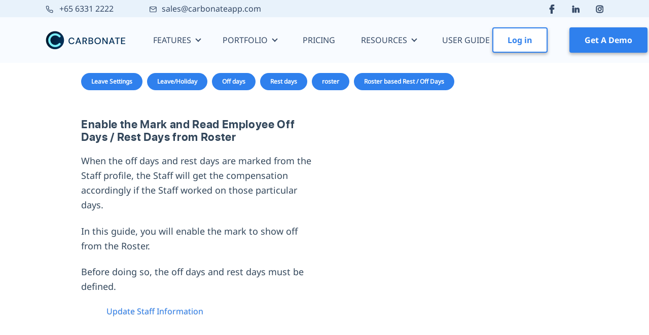

--- FILE ---
content_type: text/html; charset=UTF-8
request_url: https://carbonateapp.com/user-guide/enable-the-mark-and-read-employee-off-days-rest-days-from-roster/
body_size: 22000
content:
<!doctype html>
<html lang="en-US">
<head><style>img.lazy{min-height:1px}</style><link href="https://mint.carbonateapp.com/wp-content/plugins/w3-total-cache/pub/js/lazyload.min.js" as="script">
    <meta charset="utf-8">
    <meta http-equiv="x-ua-compatible" content="ie=edge">
    
    <meta name="viewport" content="width=device-width,initial-scale=1.0">

    <meta name='robots' content='index, follow, max-image-preview:large, max-snippet:-1, max-video-preview:-1' />
	<style>img:is([sizes="auto" i], [sizes^="auto," i]) { contain-intrinsic-size: 3000px 1500px }</style>
	
	<!-- This site is optimized with the Yoast SEO plugin v25.9 - https://yoast.com/wordpress/plugins/seo/ -->
	<title>Enable the Mark and Read Employee Off Days / Rest Days from Roster | Carbonate HR</title>
	<link rel="canonical" href="https://carbonateapp.com/user-guide/enable-the-mark-and-read-employee-off-days-rest-days-from-roster/" />
	<meta property="og:locale" content="en_US" />
	<meta property="og:type" content="article" />
	<meta property="og:title" content="Enable the Mark and Read Employee Off Days / Rest Days from Roster | Carbonate HR" />
	<meta property="og:description" content="When the off days and rest days are marked from the Staff profile, the Staff will get the compensation accordingly if the Staff worked on those particular days.   In this guide, you will enable the mark to show off from the Roster.  Before doing so, the off days and rest days must be defined. Update &hellip; Continued" />
	<meta property="og:url" content="/user-guide/enable-the-mark-and-read-employee-off-days-rest-days-from-roster/" />
	<meta property="og:site_name" content="Carbonate HR" />
	<meta property="article:publisher" content="https://www.facebook.com/carbonateapp/" />
	<meta property="og:image" content="/wp-content/uploads/2021/12/Enable-the-Mark-and-Read-Employee-Off-Days-Rest-Days-from-Roster.jpg" />
	<meta property="og:image:width" content="640" />
	<meta property="og:image:height" content="960" />
	<meta property="og:image:type" content="image/jpeg" />
	<meta name="twitter:card" content="summary_large_image" />
	<!-- Optimized with WP Meteor v3.4.16 - https://wordpress.org/plugins/wp-meteor/ --><script data-wpmeteor-nooptimize="true" >var _wpmeteor={"gdpr":true,"rdelay":86400000,"preload":true,"elementor-animations":true,"elementor-pp":true,"v":"3.4.16","rest_url":"\/wp-json\/"};(()=>{try{new MutationObserver(function(){}),new Promise(function(){}),Object.assign({},{}),document.fonts.ready.then(function(){})}catch{s="wpmeteordisable=1",i=document.location.href,i.match(/[?&]wpmeteordisable/)||(o="",i.indexOf("?")==-1?i.indexOf("#")==-1?o=i+"?"+s:o=i.replace("#","?"+s+"#"):i.indexOf("#")==-1?o=i+"&"+s:o=i.replace("#","&"+s+"#"),document.location.href=o)}var s,i,o;})();

</script><script data-wpmeteor-nooptimize="true" >(()=>{var v="addEventListener",ue="removeEventListener",p="getAttribute",L="setAttribute",pe="removeAttribute",N="hasAttribute",St="querySelector",F=St+"All",U="appendChild",Q="removeChild",fe="createElement",T="tagName",Ae="getOwnPropertyDescriptor",y="prototype",W="__lookupGetter__",Ee="__lookupSetter__",m="DOMContentLoaded",f="load",B="pageshow",me="error";var d=window,c=document,Te=c.documentElement;var $=console.error;var Ke=!0,X=class{constructor(){this.known=[]}init(){let t,n,s=(r,a)=>{if(Ke&&r&&r.fn&&!r.__wpmeteor){let o=function(i){return i===r?this:(c[v](m,l=>{i.call(c,r,l,"jQueryMock")}),this)};this.known.push([r,r.fn.ready,r.fn.init?.prototype?.ready]),r.fn.ready=o,r.fn.init?.prototype?.ready&&(r.fn.init.prototype.ready=o),r.__wpmeteor=!0}return r};window.jQuery||window.$,Object.defineProperty(window,"jQuery",{get(){return t},set(r){t=s(r,"jQuery")},configurable:!0}),Object.defineProperty(window,"$",{get(){return n},set(r){n=s(r,"$")},configurable:!0})}unmock(){this.known.forEach(([t,n,s])=>{t.fn.ready=n,t.fn.init?.prototype?.ready&&s&&(t.fn.init.prototype.ready=s)}),Ke=!1}};var ge="fpo:first-interaction",he="fpo:replay-captured-events";var Je="fpo:element-loaded",Se="fpo:images-loaded",M="fpo:the-end";var Z="click",V=window,Qe=V.addEventListener.bind(V),Xe=V.removeEventListener.bind(V),Ge="removeAttribute",ve="getAttribute",Gt="setAttribute",Ne=["touchstart","touchmove","touchend","touchcancel","keydown","wheel"],Ze=["mouseover","mouseout",Z],Nt=["touchstart","touchend","touchcancel","mouseover","mouseout",Z],R="data-wpmeteor-";var Ue="dispatchEvent",je=e=>{let t=new MouseEvent(Z,{view:e.view,bubbles:!0,cancelable:!0});return Object.defineProperty(t,"target",{writable:!1,value:e.target}),t},Be=class{static capture(){let t=!1,[,n,s]=`${window.Promise}`.split(/[\s[(){]+/s);if(V["__"+s+n])return;let r=[],a=o=>{if(o.target&&Ue in o.target){if(!o.isTrusted)return;if(o.cancelable&&!Ne.includes(o.type))try{o.preventDefault()}catch{}o.stopImmediatePropagation(),o.type===Z?r.push(je(o)):Nt.includes(o.type)&&r.push(o),o.target[Gt](R+o.type,!0),t||(t=!0,V[Ue](new CustomEvent(ge)))}};V.addEventListener(he,()=>{Ze.forEach(l=>Xe(l,a,{passive:!1,capture:!0})),Ne.forEach(l=>Xe(l,a,{passive:!0,capture:!0}));let o;for(;o=r.shift();){var i=o.target;i[ve](R+"touchstart")&&i[ve](R+"touchend")&&!i[ve](R+Z)?(i[ve](R+"touchmove")||r.push(je(o)),i[Ge](R+"touchstart"),i[Ge](R+"touchend")):i[Ge](R+o.type),i[Ue](o)}}),Ze.forEach(o=>Qe(o,a,{passive:!1,capture:!0})),Ne.forEach(o=>Qe(o,a,{passive:!0,capture:!0}))}};var et=Be;var j=class{constructor(){this.l=[]}emit(t,n=null){this.l[t]&&this.l[t].forEach(s=>s(n))}on(t,n){this.l[t]||=[],this.l[t].push(n)}off(t,n){this.l[t]=(this.l[t]||[]).filter(s=>s!==n)}};var D=new j;var ye=c[fe]("span");ye[L]("id","elementor-device-mode");ye[L]("class","elementor-screen-only");var Ut=!1,tt=()=>(Ut||c.body[U](ye),getComputedStyle(ye,":after").content.replace(/"/g,""));var rt=e=>e[p]("class")||"",nt=(e,t)=>e[L]("class",t),st=()=>{d[v](f,function(){let e=tt(),t=Math.max(Te.clientWidth||0,d.innerWidth||0),n=Math.max(Te.clientHeight||0,d.innerHeight||0),s=["_animation_"+e,"animation_"+e,"_animation","_animation","animation"];Array.from(c[F](".elementor-invisible")).forEach(r=>{let a=r.getBoundingClientRect();if(a.top+d.scrollY<=n&&a.left+d.scrollX<t)try{let i=JSON.parse(r[p]("data-settings"));if(i.trigger_source)return;let l=i._animation_delay||i.animation_delay||0,u,E;for(var o=0;o<s.length;o++)if(i[s[o]]){E=s[o],u=i[E];break}if(u){let q=rt(r),J=u==="none"?q:q+" animated "+u,At=setTimeout(()=>{nt(r,J.replace(/\belementor-invisible\b/,"")),s.forEach(Tt=>delete i[Tt]),r[L]("data-settings",JSON.stringify(i))},l);D.on("fi",()=>{clearTimeout(At),nt(r,rt(r).replace(new RegExp("\b"+u+"\b"),""))})}}catch(i){console.error(i)}})})};var ot="data-in-mega_smartmenus",it=()=>{let e=c[fe]("div");e.innerHTML='<span class="sub-arrow --wp-meteor"><i class="fa" aria-hidden="true"></i></span>';let t=e.firstChild,n=s=>{let r=[];for(;s=s.previousElementSibling;)r.push(s);return r};c[v](m,function(){Array.from(c[F](".pp-advanced-menu ul")).forEach(s=>{if(s[p](ot))return;(s[p]("class")||"").match(/\bmega-menu\b/)&&s[F]("ul").forEach(o=>{o[L](ot,!0)});let r=n(s),a=r.filter(o=>o).filter(o=>o[T]==="A").pop();if(a||(a=r.map(o=>Array.from(o[F]("a"))).filter(o=>o).flat().pop()),a){let o=t.cloneNode(!0);a[U](o),new MutationObserver(l=>{l.forEach(({addedNodes:u})=>{u.forEach(E=>{if(E.nodeType===1&&E[T]==="SPAN")try{a[Q](o)}catch{}})})}).observe(a,{childList:!0})}})})};var w="readystatechange",A="message";var Y="SCRIPT",g="data-wpmeteor-",b=Object.defineProperty,Ve=Object.defineProperties,P="javascript/blocked",Pe=/^\s*(application|text)\/javascript|module\s*$/i,mt="requestAnimationFrame",gt="requestIdleCallback",ie="setTimeout",Ie="__dynamic",I=d.constructor.name+"::",ce=c.constructor.name+"::",ht=function(e,t){t=t||d;for(var n=0;n<this.length;n++)e.call(t,this[n],n,this)};"NodeList"in d&&!NodeList[y].forEach&&(NodeList[y].forEach=ht);"HTMLCollection"in d&&!HTMLCollection[y].forEach&&(HTMLCollection[y].forEach=ht);_wpmeteor["elementor-animations"]&&st(),_wpmeteor["elementor-pp"]&&it();var _e=[],Le=[],ee=[],se=!1,k=[],h={},He=!1,Bt=0,H=c.visibilityState==="visible"?d[mt]:d[ie],vt=d[gt]||H;c[v]("visibilitychange",()=>{H=c.visibilityState==="visible"?d[mt]:d[ie],vt=d[gt]||H});var C=d[ie],De,z=["src","type"],x=Object,te="definePropert";x[te+"y"]=(e,t,n)=>{if(e===d&&["jQuery","onload"].indexOf(t)>=0||(e===c||e===c.body)&&["readyState","write","writeln","on"+w].indexOf(t)>=0)return["on"+w,"on"+f].indexOf(t)&&n.set&&(h["on"+w]=h["on"+w]||[],h["on"+w].push(n.set)),e;if(e instanceof HTMLScriptElement&&z.indexOf(t)>=0){if(!e[t+"__def"]){let s=x[Ae](e,t);b(e,t,{set(r){return e[t+"__set"]?e[t+"__set"].call(e,r):s.set.call(e,r)},get(){return e[t+"__get"]?e[t+"__get"].call(e):s.get.call(e)}}),e[t+"__def"]=!0}return n.get&&(e[t+"__get"]=n.get),n.set&&(e[t+"__set"]=n.set),e}return b(e,t,n)};x[te+"ies"]=(e,t)=>{for(let n in t)x[te+"y"](e,n,t[n]);for(let n of x.getOwnPropertySymbols(t))x[te+"y"](e,n,t[n]);return e};var qe=EventTarget[y][v],yt=EventTarget[y][ue],ae=qe.bind(c),Ct=yt.bind(c),G=qe.bind(d),_t=yt.bind(d),Lt=Document[y].createElement,le=Lt.bind(c),de=c.__proto__[W]("readyState").bind(c),ct="loading";b(c,"readyState",{get(){return ct},set(e){return ct=e}});var at=e=>k.filter(([t,,n],s)=>{if(!(e.indexOf(t.type)<0)){n||(n=t.target);try{let r=n.constructor.name+"::"+t.type;for(let a=0;a<h[r].length;a++)if(h[r][a]){let o=r+"::"+s+"::"+a;if(!xe[o])return!0}}catch{}}}).length,oe,xe={},K=e=>{k.forEach(([t,n,s],r)=>{if(!(e.indexOf(t.type)<0)){s||(s=t.target);try{let a=s.constructor.name+"::"+t.type;if((h[a]||[]).length)for(let o=0;o<h[a].length;o++){let i=h[a][o];if(i){let l=a+"::"+r+"::"+o;if(!xe[l]){xe[l]=!0,c.readyState=n,oe=a;try{Bt++,!i[y]||i[y].constructor===i?i.bind(s)(t):i(t)}catch(u){$(u,i)}oe=null}}}}catch(a){$(a)}}})};ae(m,e=>{k.push([new e.constructor(m,e),de(),c])});ae(w,e=>{k.push([new e.constructor(w,e),de(),c])});G(m,e=>{k.push([new e.constructor(m,e),de(),d])});G(f,e=>{He=!0,k.push([new e.constructor(f,e),de(),d]),O||K([m,w,A,f,B])});G(B,e=>{k.push([new e.constructor(B,e),de(),d]),O||K([m,w,A,f,B])});var wt=e=>{k.push([e,c.readyState,d])},Ot=d[W]("onmessage"),Rt=d[Ee]("onmessage"),Pt=()=>{_t(A,wt),(h[I+"message"]||[]).forEach(e=>{G(A,e)}),b(d,"onmessage",{get:Ot,set:Rt})};G(A,wt);var Dt=new X;Dt.init();var Fe=()=>{!O&&!se&&(O=!0,c.readyState="loading",H($e),H(S)),He||G(f,()=>{Fe()})};G(ge,()=>{Fe()});D.on(Se,()=>{Fe()});_wpmeteor.rdelay>=0&&et.capture();var re=[-1],Ce=e=>{re=re.filter(t=>t!==e.target),re.length||C(D.emit.bind(D,M))};var O=!1,S=()=>{let e=_e.shift();if(e)e[p](g+"src")?e[N]("async")||e[Ie]?(e.isConnected&&(re.push(e),setTimeout(Ce,1e3,{target:e})),Oe(e,Ce),C(S)):Oe(e,C.bind(null,S)):(e.origtype==P&&Oe(e),C(S));else if(Le.length)_e.push(...Le),Le.length=0,C(S);else if(at([m,w,A]))K([m,w,A]),C(S);else if(He)if(at([f,B,A]))K([f,B,A]),C(S);else if(re.length>1)vt(S);else if(ee.length)_e.push(...ee),ee.length=0,C(S);else{if(d.RocketLazyLoadScripts)try{RocketLazyLoadScripts.run()}catch(t){$(t)}c.readyState="complete",Pt(),Dt.unmock(),O=!1,se=!0,d[ie](()=>Ce({target:-1}))}else O=!1},xt=e=>{let t=le(Y),n=e.attributes;for(var s=n.length-1;s>=0;s--)n[s].name.startsWith(g)||t[L](n[s].name,n[s].value);let r=e[p](g+"type");r?t.type=r:t.type="text/javascript",(e.textContent||"").match(/^\s*class RocketLazyLoadScripts/)?t.textContent=e.textContent.replace(/^\s*class\s*RocketLazyLoadScripts/,"window.RocketLazyLoadScripts=class").replace("RocketLazyLoadScripts.run();",""):t.textContent=e.textContent;for(let a of["onload","onerror","onreadystatechange"])e[a]&&(t[a]=e[a]);return t},Oe=(e,t)=>{let n=e[p](g+"src");if(n){let s=qe.bind(e);e.isConnected&&t&&(s(f,t),s(me,t)),e.origtype=e[p](g+"type")||"text/javascript",e.origsrc=n,(!e.isConnected||e[N]("nomodule")||e.type&&!Pe.test(e.type))&&t&&t(new Event(f,{target:e}))}else e.origtype===P?(e.origtype=e[p](g+"type")||"text/javascript",e[pe]("integrity"),e.textContent=e.textContent+`
`):t&&t(new Event(f,{target:e}))},We=(e,t)=>{let n=(h[e]||[]).indexOf(t);if(n>=0)return h[e][n]=void 0,!0},lt=(e,t,...n)=>{if("HTMLDocument::"+m==oe&&e===m&&!t.toString().match(/jQueryMock/)){D.on(M,c[v].bind(c,e,t,...n));return}if(t&&(e===m||e===w)){let s=ce+e;h[s]=h[s]||[],h[s].push(t),se&&K([e]);return}return ae(e,t,...n)},dt=(e,t,...n)=>{if(e===m){let s=ce+e;We(s,t)}return Ct(e,t,...n)};Ve(c,{[v]:{get(){return lt},set(){return lt}},[ue]:{get(){return dt},set(){return dt}}});var ne=c.createDocumentFragment(),$e=()=>{ne.hasChildNodes()&&(c.head[U](ne),ne=c.createDocumentFragment())},ut={},we=e=>{if(e)try{let t=new URL(e,c.location.href),n=t.origin;if(n&&!ut[n]&&c.location.host!==t.host){let s=le("link");s.rel="preconnect",s.href=n,ne[U](s),ut[n]=!0,O&&H($e)}}catch{}},be={},kt=(e,t,n,s)=>{let r=le("link");r.rel=t?"modulepre"+f:"pre"+f,r.as="script",n&&r[L]("crossorigin",n),s&&r[L]("integrity",s);try{e=new URL(e,c.location.href).href}catch{}r.href=e,ne[U](r),be[e]=!0,O&&H($e)},ke=function(...e){let t=le(...e);if(!e||e[0].toUpperCase()!==Y||!O)return t;let n=t[L].bind(t),s=t[p].bind(t),r=t[pe].bind(t),a=t[N].bind(t),o=t[W]("attributes").bind(t);return z.forEach(i=>{let l=t[W](i).bind(t),u=t[Ee](i).bind(t);x[te+"y"](t,i,{set(E){return i==="type"&&E&&!Pe.test(E)?n(i,E):((i==="src"&&E||i==="type"&&E&&t.origsrc)&&n("type",P),E?n(g+i,E):r(g+i))},get(){let E=t[p](g+i);if(i==="src")try{return new URL(E,c.location.href).href}catch{}return E}}),b(t,"orig"+i,{set(E){return u(E)},get(){return l()}})}),t[L]=function(i,l){if(z.includes(i))return i==="type"&&l&&!Pe.test(l)?n(i,l):((i==="src"&&l||i==="type"&&l&&t.origsrc)&&n("type",P),l?n(g+i,l):r(g+i));n(i,l)},t[p]=function(i){let l=z.indexOf(i)>=0?s(g+i):s(i);if(i==="src")try{return new URL(l,c.location.href).href}catch{}return l},t[N]=function(i){return z.indexOf(i)>=0?a(g+i):a(i)},b(t,"attributes",{get(){return[...o()].filter(l=>l.name!=="type").map(l=>({name:l.name.match(new RegExp(g))?l.name.replace(g,""):l.name,value:l.value}))}}),t[Ie]=!0,t};Object.defineProperty(Document[y],"createElement",{set(e){e!==ke&&(De=e)},get(){return De||ke}});var Re=new Set,ze=new MutationObserver(e=>{e.forEach(({removedNodes:t,addedNodes:n,target:s})=>{t.forEach(r=>{r.nodeType===1&&Y===r[T]&&"origtype"in r&&Re.delete(r)}),n.forEach(r=>{if(r.nodeType===1)if(Y===r[T]){if("origtype"in r){if(r.origtype!==P)return}else if(r[p]("type")!==P)return;"origtype"in r||z.forEach(o=>{let i=r[W](o).bind(r),l=r[Ee](o).bind(r);b(r,"orig"+o,{set(u){return l(u)},get(){return i()}})});let a=r[p](g+"src");if(Re.has(r)&&$("Inserted twice",r),r.parentNode){Re.add(r);let o=r[p](g+"type");(a||"").match(/\/gtm.js\?/)||r[N]("async")||r[Ie]?(ee.push(r),we(a)):r[N]("defer")||o==="module"?(Le.push(r),we(a)):(a&&!r[N]("nomodule")&&!be[a]&&kt(a,o==="module",r[N]("crossorigin")&&r[p]("crossorigin"),r[p]("integrity")),_e.push(r))}else r[v](f,o=>o.target.parentNode[Q](o.target)),r[v](me,o=>o.target.parentNode[Q](o.target)),s[U](r)}else r[T]==="LINK"&&r[p]("as")==="script"&&(be[r[p]("href")]=!0)})})}),bt={childList:!0,subtree:!0};ze.observe(c.documentElement,bt);var Mt=HTMLElement[y].attachShadow;HTMLElement[y].attachShadow=function(e){let t=Mt.call(this,e);return e.mode==="open"&&ze.observe(t,bt),t};(()=>{let e=x[Ae](HTMLIFrameElement[y],"src");b(HTMLIFrameElement[y],"src",{get(){return this.dataset.fpoSrc?this.dataset.fpoSrc:e.get.call(this)},set(t){delete this.dataset.fpoSrc,e.set.call(this,t)}})})();D.on(M,()=>{(!De||De===ke)&&(Document[y].createElement=Lt,ze.disconnect()),dispatchEvent(new CustomEvent(he)),dispatchEvent(new CustomEvent(M))});var Me=e=>{let t,n;!c.currentScript||!c.currentScript.parentNode?(t=c.body,n=t.lastChild):(n=c.currentScript,t=n.parentNode);try{let s=le("div");s.innerHTML=e,Array.from(s.childNodes).forEach(r=>{r.nodeName===Y?t.insertBefore(xt(r),n):t.insertBefore(r,n)})}catch(s){$(s)}},pt=e=>Me(e+`
`);Ve(c,{write:{get(){return Me},set(e){return Me=e}},writeln:{get(){return pt},set(e){return pt=e}}});var ft=(e,t,...n)=>{if(I+m==oe&&e===m&&!t.toString().match(/jQueryMock/)){D.on(M,d[v].bind(d,e,t,...n));return}if(I+f==oe&&e===f){D.on(M,d[v].bind(d,e,t,...n));return}if(t&&(e===f||e===B||e===m||e===A&&!se)){let s=e===m?ce+e:I+e;h[s]=h[s]||[],h[s].push(t),se&&K([e]);return}return G(e,t,...n)},Et=(e,t,...n)=>{if(e===f||e===m||e===B){let s=e===m?ce+e:I+e;We(s,t)}return _t(e,t,...n)};Ve(d,{[v]:{get(){return ft},set(){return ft}},[ue]:{get(){return Et},set(){return Et}}});var Ye=e=>{let t;return{get(){return t},set(n){return t&&We(e,n),h[e]=h[e]||[],h[e].push(n),t=n}}};G(Je,e=>{let{target:t,event:n}=e.detail,s=t===d?c.body:t,r=s[p](g+"on"+n.type);s[pe](g+"on"+n.type);try{let a=new Function("event",r);t===d?d[v](f,a.bind(t,n)):a.call(t,n)}catch(a){console.err(a)}});{let e=Ye(I+f);b(d,"onload",e),ae(m,()=>{b(c.body,"onload",e)})}b(c,"onreadystatechange",Ye(ce+w));b(d,"onmessage",Ye(I+A));(()=>{let e=d.innerHeight,t=d.innerWidth,n=r=>{let o={"4g":1250,"3g":2500,"2g":2500}[(navigator.connection||{}).effectiveType]||0,i=r.getBoundingClientRect(),l={top:-1*e-o,left:-1*t-o,bottom:e+o,right:t+o};return!(i.left>=l.right||i.right<=l.left||i.top>=l.bottom||i.bottom<=l.top)},s=(r=!0)=>{let a=1,o=-1,i={},l=()=>{o++,--a||d[ie](D.emit.bind(D,Se),_wpmeteor.rdelay)};Array.from(c.getElementsByTagName("*")).forEach(u=>{let E,q,J;if(u[T]==="IMG"){let _=u.currentSrc||u.src;_&&!i[_]&&!_.match(/^data:/i)&&((u.loading||"").toLowerCase()!=="lazy"||n(u))&&(E=_)}else if(u[T]===Y)we(u[p](g+"src"));else if(u[T]==="LINK"&&u[p]("as")==="script"&&["pre"+f,"modulepre"+f].indexOf(u[p]("rel"))>=0)be[u[p]("href")]=!0;else if((q=d.getComputedStyle(u))&&(J=(q.backgroundImage||"").match(/^url\s*\((.*?)\)/i))&&(J||[]).length){let _=J[0].slice(4,-1).replace(/"/g,"");!i[_]&&!_.match(/^data:/i)&&(E=_)}if(E){i[E]=!0;let _=new Image;r&&(a++,_[v](f,l),_[v](me,l)),_.src=E}}),c.fonts.ready.then(()=>{l()})};_wpmeteor.rdelay===0?ae(m,s):G(f,s)})();})();
//1.0.42

</script><script type="application/ld+json" class="yoast-schema-graph">{"@context":"https://schema.org","@graph":[{"@type":"WebPage","@id":"/user-guide/enable-the-mark-and-read-employee-off-days-rest-days-from-roster/","url":"/user-guide/enable-the-mark-and-read-employee-off-days-rest-days-from-roster/","name":"Enable the Mark and Read Employee Off Days / Rest Days from Roster | Carbonate HR","isPartOf":{"@id":"/#website"},"primaryImageOfPage":{"@id":"/user-guide/enable-the-mark-and-read-employee-off-days-rest-days-from-roster/#primaryimage"},"image":{"@id":"/user-guide/enable-the-mark-and-read-employee-off-days-rest-days-from-roster/#primaryimage"},"thumbnailUrl":"/wp-content/uploads/2021/12/Enable-the-Mark-and-Read-Employee-Off-Days-Rest-Days-from-Roster.jpg","datePublished":"2021-12-03T12:36:20+00:00","breadcrumb":{"@id":"/user-guide/enable-the-mark-and-read-employee-off-days-rest-days-from-roster/#breadcrumb"},"inLanguage":"en-US","potentialAction":[{"@type":"ReadAction","target":["/user-guide/enable-the-mark-and-read-employee-off-days-rest-days-from-roster/"]}]},{"@type":"ImageObject","inLanguage":"en-US","@id":"/user-guide/enable-the-mark-and-read-employee-off-days-rest-days-from-roster/#primaryimage","url":"/wp-content/uploads/2021/12/Enable-the-Mark-and-Read-Employee-Off-Days-Rest-Days-from-Roster.jpg","contentUrl":"/wp-content/uploads/2021/12/Enable-the-Mark-and-Read-Employee-Off-Days-Rest-Days-from-Roster.jpg","width":640,"height":960},{"@type":"BreadcrumbList","@id":"/user-guide/enable-the-mark-and-read-employee-off-days-rest-days-from-roster/#breadcrumb","itemListElement":[{"@type":"ListItem","position":1,"name":"Home","item":"/"},{"@type":"ListItem","position":2,"name":"Enable the Mark and Read Employee Off Days / Rest Days from Roster"}]},{"@type":"WebSite","@id":"/#website","url":"/","name":"Carbonate HR","description":"A smarter HR system for a smarter business","publisher":{"@id":"/#organization"},"potentialAction":[{"@type":"SearchAction","target":{"@type":"EntryPoint","urlTemplate":"/?s={search_term_string}"},"query-input":{"@type":"PropertyValueSpecification","valueRequired":true,"valueName":"search_term_string"}}],"inLanguage":"en-US"},{"@type":"Organization","@id":"/#organization","name":"Carbonate HR","url":"/","logo":{"@type":"ImageObject","inLanguage":"en-US","@id":"/#/schema/logo/image/","url":"/wp-content/uploads/2020/06/carbonate-fb-logo.png","contentUrl":"/wp-content/uploads/2020/06/carbonate-fb-logo.png","width":940,"height":550,"caption":"Carbonate HR"},"image":{"@id":"/#/schema/logo/image/"},"sameAs":["https://www.facebook.com/carbonateapp/","https://www.instagram.com/carbonate.app/","https://www.linkedin.com/company/carbonate-hr/","https://www.youtube.com/channel/UCq6LP6zGwzExw2tp5k0l4Cg?pbjreload=101"]}]}</script>
	<!-- / Yoast SEO plugin. -->


<link rel='stylesheet' id='wp-block-library-css' href='/wp-includes/css/dist/block-library/style.min.css?ver=6.8.2' type='text/css' media='all' />
<style id='global-styles-inline-css' type='text/css'>
:root{--wp--preset--aspect-ratio--square: 1;--wp--preset--aspect-ratio--4-3: 4/3;--wp--preset--aspect-ratio--3-4: 3/4;--wp--preset--aspect-ratio--3-2: 3/2;--wp--preset--aspect-ratio--2-3: 2/3;--wp--preset--aspect-ratio--16-9: 16/9;--wp--preset--aspect-ratio--9-16: 9/16;--wp--preset--color--black: #000000;--wp--preset--color--cyan-bluish-gray: #abb8c3;--wp--preset--color--white: #ffffff;--wp--preset--color--pale-pink: #f78da7;--wp--preset--color--vivid-red: #cf2e2e;--wp--preset--color--luminous-vivid-orange: #ff6900;--wp--preset--color--luminous-vivid-amber: #fcb900;--wp--preset--color--light-green-cyan: #7bdcb5;--wp--preset--color--vivid-green-cyan: #00d084;--wp--preset--color--pale-cyan-blue: #8ed1fc;--wp--preset--color--vivid-cyan-blue: #0693e3;--wp--preset--color--vivid-purple: #9b51e0;--wp--preset--gradient--vivid-cyan-blue-to-vivid-purple: linear-gradient(135deg,rgba(6,147,227,1) 0%,rgb(155,81,224) 100%);--wp--preset--gradient--light-green-cyan-to-vivid-green-cyan: linear-gradient(135deg,rgb(122,220,180) 0%,rgb(0,208,130) 100%);--wp--preset--gradient--luminous-vivid-amber-to-luminous-vivid-orange: linear-gradient(135deg,rgba(252,185,0,1) 0%,rgba(255,105,0,1) 100%);--wp--preset--gradient--luminous-vivid-orange-to-vivid-red: linear-gradient(135deg,rgba(255,105,0,1) 0%,rgb(207,46,46) 100%);--wp--preset--gradient--very-light-gray-to-cyan-bluish-gray: linear-gradient(135deg,rgb(238,238,238) 0%,rgb(169,184,195) 100%);--wp--preset--gradient--cool-to-warm-spectrum: linear-gradient(135deg,rgb(74,234,220) 0%,rgb(151,120,209) 20%,rgb(207,42,186) 40%,rgb(238,44,130) 60%,rgb(251,105,98) 80%,rgb(254,248,76) 100%);--wp--preset--gradient--blush-light-purple: linear-gradient(135deg,rgb(255,206,236) 0%,rgb(152,150,240) 100%);--wp--preset--gradient--blush-bordeaux: linear-gradient(135deg,rgb(254,205,165) 0%,rgb(254,45,45) 50%,rgb(107,0,62) 100%);--wp--preset--gradient--luminous-dusk: linear-gradient(135deg,rgb(255,203,112) 0%,rgb(199,81,192) 50%,rgb(65,88,208) 100%);--wp--preset--gradient--pale-ocean: linear-gradient(135deg,rgb(255,245,203) 0%,rgb(182,227,212) 50%,rgb(51,167,181) 100%);--wp--preset--gradient--electric-grass: linear-gradient(135deg,rgb(202,248,128) 0%,rgb(113,206,126) 100%);--wp--preset--gradient--midnight: linear-gradient(135deg,rgb(2,3,129) 0%,rgb(40,116,252) 100%);--wp--preset--font-size--small: 13px;--wp--preset--font-size--medium: 20px;--wp--preset--font-size--large: 36px;--wp--preset--font-size--x-large: 42px;--wp--preset--spacing--20: 0.44rem;--wp--preset--spacing--30: 0.67rem;--wp--preset--spacing--40: 1rem;--wp--preset--spacing--50: 1.5rem;--wp--preset--spacing--60: 2.25rem;--wp--preset--spacing--70: 3.38rem;--wp--preset--spacing--80: 5.06rem;--wp--preset--shadow--natural: 6px 6px 9px rgba(0, 0, 0, 0.2);--wp--preset--shadow--deep: 12px 12px 50px rgba(0, 0, 0, 0.4);--wp--preset--shadow--sharp: 6px 6px 0px rgba(0, 0, 0, 0.2);--wp--preset--shadow--outlined: 6px 6px 0px -3px rgba(255, 255, 255, 1), 6px 6px rgba(0, 0, 0, 1);--wp--preset--shadow--crisp: 6px 6px 0px rgba(0, 0, 0, 1);}:where(body) { margin: 0; }.wp-site-blocks > .alignleft { float: left; margin-right: 2em; }.wp-site-blocks > .alignright { float: right; margin-left: 2em; }.wp-site-blocks > .aligncenter { justify-content: center; margin-left: auto; margin-right: auto; }:where(.is-layout-flex){gap: 0.5em;}:where(.is-layout-grid){gap: 0.5em;}.is-layout-flow > .alignleft{float: left;margin-inline-start: 0;margin-inline-end: 2em;}.is-layout-flow > .alignright{float: right;margin-inline-start: 2em;margin-inline-end: 0;}.is-layout-flow > .aligncenter{margin-left: auto !important;margin-right: auto !important;}.is-layout-constrained > .alignleft{float: left;margin-inline-start: 0;margin-inline-end: 2em;}.is-layout-constrained > .alignright{float: right;margin-inline-start: 2em;margin-inline-end: 0;}.is-layout-constrained > .aligncenter{margin-left: auto !important;margin-right: auto !important;}.is-layout-constrained > :where(:not(.alignleft):not(.alignright):not(.alignfull)){margin-left: auto !important;margin-right: auto !important;}body .is-layout-flex{display: flex;}.is-layout-flex{flex-wrap: wrap;align-items: center;}.is-layout-flex > :is(*, div){margin: 0;}body .is-layout-grid{display: grid;}.is-layout-grid > :is(*, div){margin: 0;}body{padding-top: 0px;padding-right: 0px;padding-bottom: 0px;padding-left: 0px;}a:where(:not(.wp-element-button)){text-decoration: underline;}:root :where(.wp-element-button, .wp-block-button__link){background-color: #32373c;border-width: 0;color: #fff;font-family: inherit;font-size: inherit;line-height: inherit;padding: calc(0.667em + 2px) calc(1.333em + 2px);text-decoration: none;}.has-black-color{color: var(--wp--preset--color--black) !important;}.has-cyan-bluish-gray-color{color: var(--wp--preset--color--cyan-bluish-gray) !important;}.has-white-color{color: var(--wp--preset--color--white) !important;}.has-pale-pink-color{color: var(--wp--preset--color--pale-pink) !important;}.has-vivid-red-color{color: var(--wp--preset--color--vivid-red) !important;}.has-luminous-vivid-orange-color{color: var(--wp--preset--color--luminous-vivid-orange) !important;}.has-luminous-vivid-amber-color{color: var(--wp--preset--color--luminous-vivid-amber) !important;}.has-light-green-cyan-color{color: var(--wp--preset--color--light-green-cyan) !important;}.has-vivid-green-cyan-color{color: var(--wp--preset--color--vivid-green-cyan) !important;}.has-pale-cyan-blue-color{color: var(--wp--preset--color--pale-cyan-blue) !important;}.has-vivid-cyan-blue-color{color: var(--wp--preset--color--vivid-cyan-blue) !important;}.has-vivid-purple-color{color: var(--wp--preset--color--vivid-purple) !important;}.has-black-background-color{background-color: var(--wp--preset--color--black) !important;}.has-cyan-bluish-gray-background-color{background-color: var(--wp--preset--color--cyan-bluish-gray) !important;}.has-white-background-color{background-color: var(--wp--preset--color--white) !important;}.has-pale-pink-background-color{background-color: var(--wp--preset--color--pale-pink) !important;}.has-vivid-red-background-color{background-color: var(--wp--preset--color--vivid-red) !important;}.has-luminous-vivid-orange-background-color{background-color: var(--wp--preset--color--luminous-vivid-orange) !important;}.has-luminous-vivid-amber-background-color{background-color: var(--wp--preset--color--luminous-vivid-amber) !important;}.has-light-green-cyan-background-color{background-color: var(--wp--preset--color--light-green-cyan) !important;}.has-vivid-green-cyan-background-color{background-color: var(--wp--preset--color--vivid-green-cyan) !important;}.has-pale-cyan-blue-background-color{background-color: var(--wp--preset--color--pale-cyan-blue) !important;}.has-vivid-cyan-blue-background-color{background-color: var(--wp--preset--color--vivid-cyan-blue) !important;}.has-vivid-purple-background-color{background-color: var(--wp--preset--color--vivid-purple) !important;}.has-black-border-color{border-color: var(--wp--preset--color--black) !important;}.has-cyan-bluish-gray-border-color{border-color: var(--wp--preset--color--cyan-bluish-gray) !important;}.has-white-border-color{border-color: var(--wp--preset--color--white) !important;}.has-pale-pink-border-color{border-color: var(--wp--preset--color--pale-pink) !important;}.has-vivid-red-border-color{border-color: var(--wp--preset--color--vivid-red) !important;}.has-luminous-vivid-orange-border-color{border-color: var(--wp--preset--color--luminous-vivid-orange) !important;}.has-luminous-vivid-amber-border-color{border-color: var(--wp--preset--color--luminous-vivid-amber) !important;}.has-light-green-cyan-border-color{border-color: var(--wp--preset--color--light-green-cyan) !important;}.has-vivid-green-cyan-border-color{border-color: var(--wp--preset--color--vivid-green-cyan) !important;}.has-pale-cyan-blue-border-color{border-color: var(--wp--preset--color--pale-cyan-blue) !important;}.has-vivid-cyan-blue-border-color{border-color: var(--wp--preset--color--vivid-cyan-blue) !important;}.has-vivid-purple-border-color{border-color: var(--wp--preset--color--vivid-purple) !important;}.has-vivid-cyan-blue-to-vivid-purple-gradient-background{background: var(--wp--preset--gradient--vivid-cyan-blue-to-vivid-purple) !important;}.has-light-green-cyan-to-vivid-green-cyan-gradient-background{background: var(--wp--preset--gradient--light-green-cyan-to-vivid-green-cyan) !important;}.has-luminous-vivid-amber-to-luminous-vivid-orange-gradient-background{background: var(--wp--preset--gradient--luminous-vivid-amber-to-luminous-vivid-orange) !important;}.has-luminous-vivid-orange-to-vivid-red-gradient-background{background: var(--wp--preset--gradient--luminous-vivid-orange-to-vivid-red) !important;}.has-very-light-gray-to-cyan-bluish-gray-gradient-background{background: var(--wp--preset--gradient--very-light-gray-to-cyan-bluish-gray) !important;}.has-cool-to-warm-spectrum-gradient-background{background: var(--wp--preset--gradient--cool-to-warm-spectrum) !important;}.has-blush-light-purple-gradient-background{background: var(--wp--preset--gradient--blush-light-purple) !important;}.has-blush-bordeaux-gradient-background{background: var(--wp--preset--gradient--blush-bordeaux) !important;}.has-luminous-dusk-gradient-background{background: var(--wp--preset--gradient--luminous-dusk) !important;}.has-pale-ocean-gradient-background{background: var(--wp--preset--gradient--pale-ocean) !important;}.has-electric-grass-gradient-background{background: var(--wp--preset--gradient--electric-grass) !important;}.has-midnight-gradient-background{background: var(--wp--preset--gradient--midnight) !important;}.has-small-font-size{font-size: var(--wp--preset--font-size--small) !important;}.has-medium-font-size{font-size: var(--wp--preset--font-size--medium) !important;}.has-large-font-size{font-size: var(--wp--preset--font-size--large) !important;}.has-x-large-font-size{font-size: var(--wp--preset--font-size--x-large) !important;}
:where(.wp-block-post-template.is-layout-flex){gap: 1.25em;}:where(.wp-block-post-template.is-layout-grid){gap: 1.25em;}
:where(.wp-block-columns.is-layout-flex){gap: 2em;}:where(.wp-block-columns.is-layout-grid){gap: 2em;}
:root :where(.wp-block-pullquote){font-size: 1.5em;line-height: 1.6;}
</style>
<link rel='stylesheet' id='contact-form-7-css' href='/wp-content/plugins/contact-form-7/includes/css/styles.css?ver=6.1.1' type='text/css' media='all' />
<link rel='stylesheet' id='heateor_sss_frontend_css-css' href='/wp-content/plugins/sassy-social-share/public/css/sassy-social-share-public.css?ver=3.3.79' type='text/css' media='all' />
<style id='heateor_sss_frontend_css-inline-css' type='text/css'>
.heateor_sss_button_instagram span.heateor_sss_svg,a.heateor_sss_instagram span.heateor_sss_svg{background:radial-gradient(circle at 30% 107%,#fdf497 0,#fdf497 5%,#fd5949 45%,#d6249f 60%,#285aeb 90%)}.heateor_sss_horizontal_sharing .heateor_sss_svg,.heateor_sss_standard_follow_icons_container .heateor_sss_svg{color:#fff;border-width:0px;border-style:solid;border-color:transparent}.heateor_sss_horizontal_sharing .heateorSssTCBackground{color:#666}.heateor_sss_horizontal_sharing span.heateor_sss_svg:hover,.heateor_sss_standard_follow_icons_container span.heateor_sss_svg:hover{border-color:transparent;}.heateor_sss_vertical_sharing span.heateor_sss_svg,.heateor_sss_floating_follow_icons_container span.heateor_sss_svg{color:#fff;border-width:0px;border-style:solid;border-color:transparent;}.heateor_sss_vertical_sharing .heateorSssTCBackground{color:#666;}.heateor_sss_vertical_sharing span.heateor_sss_svg:hover,.heateor_sss_floating_follow_icons_container span.heateor_sss_svg:hover{border-color:transparent;}@media screen and (max-width:783px) {.heateor_sss_vertical_sharing{display:none!important}}
</style>
<link rel='stylesheet' id='sage/main.css-css' href='/wp-content/themes/mint/dist/styles/main_aabe1051.css' type='text/css' media='all' />
<script  type="javascript/blocked" data-wpmeteor-type="text/javascript"  data-wpmeteor-src="/wp-includes/js/jquery/jquery.min.js?ver=3.7.1" id="jquery-core-js"></script>
<script  type="javascript/blocked" data-wpmeteor-type="text/javascript"  data-wpmeteor-src="/wp-includes/js/jquery/jquery-migrate.min.js?ver=3.4.1" id="jquery-migrate-js"></script>
<link rel="EditURI" type="application/rsd+xml" title="RSD" href="/xmlrpc.php?rsd" />
<meta name="generator" content="WordPress 6.8.2" />
<link rel='shortlink' href='/?p=9363' />
<link rel="alternate" title="oEmbed (JSON)" type="application/json+oembed" href="/wp-json/oembed/1.0/embed?url=https%3A%2F%2Fmint.carbonateapp.com%2Fuser-guide%2Fenable-the-mark-and-read-employee-off-days-rest-days-from-roster%2F" />
<link rel="alternate" title="oEmbed (XML)" type="text/xml+oembed" href="/wp-json/oembed/1.0/embed?url=https%3A%2F%2Fmint.carbonateapp.com%2Fuser-guide%2Fenable-the-mark-and-read-employee-off-days-rest-days-from-roster%2F&#038;format=xml" />
<style type="text/css">.recentcomments a{display:inline !important;padding:0 !important;margin:0 !important;}</style><link rel="icon" href="/wp-content/uploads/2020/06/cropped-carbonate-1-100x100.png" sizes="32x32" />
<link rel="icon" href="/wp-content/uploads/2020/06/cropped-carbonate-1-300x300.png" sizes="192x192" />
<link rel="apple-touch-icon" href="/wp-content/uploads/2020/06/cropped-carbonate-1-300x300.png" />
<meta name="msapplication-TileImage" content="/wp-content/uploads/2020/06/cropped-carbonate-1-300x300.png" />
		<style type="text/css" id="wp-custom-css">
			.form-get-demo .btn{
background-color: #0053cf !important;
}

.form-get-demo input[type=tel]{
	width: 100%;
    outline: 0;
    padding: 8px 15px;
    display: inline-block;
/*     border: 1px solid #ccc; */
    border-radius: 6px;
    -webkit-box-sizing: border-box;
    box-sizing: border-box;
    font-size: 15px;
    color: #979797;
    -webkit-transition: border .3s linear, color .4s linear, -webkit-box-shadow .4s linear;
    transition: border .3s linear, color .4s linear, -webkit-box-shadow .4s linear;
    -o-transition: border .3s linear,box-shadow .4s linear,color .4s linear;
    transition: border .3s linear, box-shadow .4s linear, color .4s linear;
    transition: border .3s linear, box-shadow .4s linear, color .4s linear, -webkit-box-shadow .4s linear;
}		</style>
		    <!-- Google Tag Manager -->
<script  type="javascript/blocked" data-wpmeteor-type="text/javascript" >(function(w,d,s,l,i){w[l]=w[l]||[];w[l].push({'gtm.start':
new Date().getTime(),event:'gtm.js'});var f=d.getElementsByTagName(s)[0],
j=d.createElement(s),dl=l!='dataLayer'?'&l='+l:'';j.async=true;j.src=
'https://www.googletagmanager.com/gtm.js?id='+i+dl;f.parentNode.insertBefore(j,f);
})(window,document,'script','dataLayer','GTM-KPVPKQP');</script>
<!-- End Google Tag Manager -->

<!-- Google Tag Manager -->
<script  type="javascript/blocked" data-wpmeteor-type="text/javascript"  defer>(function(w,d,s,l,i){w[l]=w[l]||[];w[l].push({'gtm.start':
new Date().getTime(),event:'gtm.js'});var f=d.getElementsByTagName(s)[0],
j=d.createElement(s),dl=l!='dataLayer'?'&l='+l:'';j.async=true;j.src=
'https://www.googletagmanager.com/gtm.js?id='+i+dl;f.parentNode.insertBefore(j,f);
})(window,document,'script','dataLayer','GTM-MGDK9QK');</script>
<!-- End Google Tag Manager -->
</head>

<body class="page_enable-the-mark-and-read-employee-off-days-rest-days-from-roster">
    <!-- Google Tag Manager (noscript) -->
<noscript><iframe src="https://www.googletagmanager.com/ns.html?id=GTM-KPVPKQP"
height="0" width="0" style="display:none;visibility:hidden"></iframe></noscript>
<!-- End Google Tag Manager (noscript) -->

<!-- Google Tag Manager (noscript) -->
<noscript><iframe src="https://www.googletagmanager.com/ns.html?id=GTM-MGDK9QK"
height="0" width="0" style="display:none;visibility:hidden"></iframe></noscript>
<!-- End Google Tag Manager (noscript) -->
    
    
    <div class="page" role="document">

        <main class="page__wrapper" id="main">
            
            <header class="page__header header position-fixed page__header_loading">
    <div class="header__top hide-sm">
        <div class="container">
            <div class="header__top-block">
                <div class="header__top-col">
                    <a href="tel:+65 6331 2222" class="phone"><svg width="19" height="19" viewBox="0 0 19 19" fill="none"
                            xmlns="http://www.w3.org/2000/svg">
                            <path
                                d="M17.5503 13.4849V15.8936C17.5512 16.1172 17.5054 16.3385 17.4159 16.5434C17.3263 16.7483 17.1949 16.9322 17.0301 17.0833C16.8654 17.2345 16.6708 17.3496 16.459 17.4212C16.2472 17.4929 16.0227 17.5195 15.8 17.4993C13.3294 17.2309 10.9563 16.3867 8.87117 15.0345C6.93127 13.8018 5.28658 12.1571 4.05388 10.2172C2.697 8.12265 1.85258 5.73792 1.58904 3.25622C1.56897 3.0342 1.59536 2.81043 1.66651 2.59916C1.73767 2.38789 1.85204 2.19376 2.00233 2.02911C2.15263 1.86447 2.33556 1.73292 2.53948 1.64285C2.7434 1.55277 2.96384 1.50615 3.18677 1.50594H5.59542C5.98506 1.5021 6.3628 1.64008 6.65824 1.89416C6.95368 2.14823 7.14665 2.50107 7.20118 2.88689C7.30284 3.65771 7.49138 4.41456 7.7632 5.14299C7.87122 5.43036 7.8946 5.74268 7.83056 6.04293C7.76653 6.34318 7.61777 6.61878 7.4019 6.83707L6.38224 7.85673C7.52519 9.86678 9.18948 11.5311 11.1995 12.674L12.2192 11.6544C12.4375 11.4385 12.7131 11.2897 13.0133 11.2257C13.3136 11.1617 13.6259 11.185 13.9133 11.2931C14.6417 11.5649 15.3986 11.7534 16.1694 11.8551C16.5594 11.9101 16.9156 12.1066 17.1702 12.4071C17.4248 12.7076 17.5601 13.0912 17.5503 13.4849Z"
                                stroke="#344865" stroke-width="1.5" stroke-linecap="round" stroke-linejoin="round" />
                        </svg>
                        +65 6331 2222

                    </a>
                    <a href="mailto:sales@carbonateapp.com" class="mail">
                        <svg width="25" height="24" viewBox="0 0 25 24" fill="none" xmlns="http://www.w3.org/2000/svg">
                            <path
                                d="M6.42989 5.46289H19.5057C20.4047 5.46289 21.1402 6.19841 21.1402 7.09737V16.9043C21.1402 17.8032 20.4047 18.5387 19.5057 18.5387H6.42989C5.53093 18.5387 4.79541 17.8032 4.79541 16.9043V7.09737C4.79541 6.19841 5.53093 5.46289 6.42989 5.46289Z"
                                stroke="#344865" stroke-width="1.5" stroke-linecap="round" stroke-linejoin="round" />
                            <path d="M21.1402 7.0957L12.9678 12.8164L4.79541 7.0957" stroke="#344865" stroke-width="1.5"
                                stroke-linecap="round" stroke-linejoin="round" />
                        </svg>sales@carbonateapp.com

                    </a>

                </div>
                <div class="header__top-col">
                    <div class="header__contact-social">
                        <a href="https://www.facebook.com/carbonateapp/" target="_blank"
                            class="header__contact-social-item">

                            <svg width="10" height="18" viewBox="0 0 10 18" fill="none"
                                xmlns="http://www.w3.org/2000/svg">
                                <path
                                    d="M2.82775 18.0001V9.55408H0.59375V6.51308H2.82775V3.91308C2.82775 1.87508 4.14675 8.35508e-05 7.18675 8.35508e-05C7.90177 -0.00206788 8.6163 0.0373319 9.32675 0.118084L9.25575 2.95808C9.25575 2.95808 8.32775 2.94908 7.31475 2.94908C6.21475 2.94908 6.04275 3.45408 6.04275 4.29308V6.51308H9.34275L9.19375 9.55408H6.04275V18.0001H2.82775Z"
                                    fill="#344865" />
                            </svg>
                        </a>
                        <a href="https://www.linkedin.com/company/carbonate-hr/" target="_blank"
                            class="header__contact-social-item">
                            <svg width="19" height="18" viewBox="0 0 19 18" fill="none"
                                xmlns="http://www.w3.org/2000/svg">
                                <path
                                    d="M5.05376 17.602V5.996H1.19476V17.602H5.05376ZM3.12476 4.407C3.40151 4.43103 3.68025 4.3975 3.9434 4.3085C4.20655 4.21951 4.44842 4.07698 4.65378 3.88991C4.85914 3.70283 5.02354 3.47526 5.13661 3.22152C5.24968 2.96778 5.30899 2.69337 5.31079 2.41558C5.31259 2.1378 5.25685 1.86264 5.14707 1.60746C5.0373 1.35228 4.87587 1.12259 4.67295 0.932868C4.47003 0.743145 4.23003 0.597498 3.96805 0.5051C3.70608 0.412702 3.4278 0.375554 3.15076 0.395998C2.87534 0.372424 2.59801 0.405886 2.33609 0.494296C2.07418 0.582706 1.83331 0.724165 1.62851 0.909839C1.42372 1.09551 1.25941 1.32141 1.14583 1.57344C1.03226 1.82546 0.971864 2.09819 0.968418 2.37461C0.964972 2.65102 1.01855 2.92517 1.12581 3.17995C1.23306 3.43472 1.3917 3.66465 1.5918 3.85537C1.7919 4.04609 2.02917 4.19351 2.2888 4.28842C2.54843 4.38333 2.82483 4.4237 3.10076 4.407H3.12476ZM7.18876 17.607H11.0478V11.119C11.0329 10.8002 11.0759 10.4814 11.1748 10.178C11.3192 9.76746 11.5869 9.41158 11.9414 9.15901C12.2958 8.90644 12.7196 8.76953 13.1548 8.767C14.5548 8.767 15.1098 9.831 15.1098 11.392V17.603H18.9678V10.946C18.9678 7.38 17.0678 5.721 14.5258 5.721C13.8189 5.69329 13.118 5.86125 12.5005 6.20638C11.8829 6.5515 11.3726 7.0604 11.0258 7.677H11.0518V5.996H7.18976C7.23976 7.085 7.18976 17.605 7.18976 17.605L7.18876 17.607Z"
                                    fill="#344865" />
                            </svg>

                        </a>
                        <a href="https://www.instagram.com/carbonate.app/" target="_blank"
                            class="header__contact-social-item"><svg width="21" height="20" viewBox="0 0 21 20"
                                fill="none" xmlns="http://www.w3.org/2000/svg">
                                <path fill-rule="evenodd" clip-rule="evenodd"
                                    d="M10.9678 0C8.25177 0 7.91177 0.0119999 6.84477 0.0599999C6.01535 0.0770902 5.19478 0.234306 4.41777 0.525C3.75327 0.781734 3.14979 1.17457 2.64607 1.67829C2.14234 2.18202 1.74951 2.7855 1.49277 3.45C1.20234 4.22708 1.04513 5.0476 1.02777 5.877C0.978773 6.944 0.967773 7.284 0.967773 10C0.967773 12.716 0.978773 13.056 1.02777 14.123C1.04486 14.9524 1.20208 15.773 1.49277 16.55C1.74945 17.2145 2.14227 17.818 2.646 18.3218C3.14973 18.8255 3.75324 19.2183 4.41777 19.475C5.19485 19.7654 6.01537 19.9226 6.84477 19.94C7.91177 19.988 8.25177 20 10.9678 20C13.6838 20 14.0238 19.988 15.0908 19.94C15.9202 19.9229 16.7408 19.7657 17.5178 19.475C18.1823 19.2183 18.7858 18.8255 19.2895 18.3218C19.7933 17.818 20.1861 17.2145 20.4428 16.55C20.7332 15.7729 20.8904 14.9524 20.9078 14.123C20.9558 13.056 20.9678 12.716 20.9678 10C20.9678 7.284 20.9558 6.944 20.9078 5.877C20.8907 5.04757 20.7335 4.22701 20.4428 3.45C20.1861 2.78547 19.7933 2.18196 19.2895 1.67823C18.7858 1.1745 18.1823 0.78168 17.5178 0.525C16.7407 0.234566 15.9202 0.077358 15.0908 0.0599999C14.0238 0.0119999 13.6838 0 10.9678 0ZM10.9678 1.8C13.6378 1.8 13.9538 1.81 15.0078 1.858C15.6428 1.86487 16.2719 1.98054 16.8678 2.2C17.2997 2.36626 17.692 2.62126 18.0192 2.94853C18.3465 3.2758 18.6015 3.66807 18.7678 4.1C18.9877 4.6948 19.1041 5.32289 19.1118 5.957C19.1598 7.012 19.1698 7.327 19.1698 9.998C19.1698 12.669 19.1598 12.984 19.1118 14.038C19.1038 14.6737 18.9875 15.3034 18.7678 15.9C18.6015 16.3319 18.3465 16.7242 18.0192 17.0515C17.692 17.3787 17.2997 17.6337 16.8678 17.8C16.273 18.0199 15.6449 18.1363 15.0108 18.144C13.9568 18.192 13.6408 18.202 10.9698 18.202C8.29877 18.202 7.98277 18.192 6.92977 18.144C6.29406 18.136 5.66437 18.0197 5.06777 17.8C4.63584 17.6337 4.24357 17.3787 3.9163 17.0515C3.58903 16.7242 3.33404 16.3319 3.16777 15.9C2.94718 15.3054 2.83081 14.6772 2.82377 14.043C2.77977 12.986 2.76777 12.671 2.76777 10C2.76777 7.329 2.77777 7.014 2.82577 5.96C2.83264 5.32501 2.94832 4.6959 3.16777 4.1C3.33404 3.66807 3.58903 3.2758 3.9163 2.94853C4.24357 2.62126 4.63584 2.36626 5.06777 2.2C5.66295 1.98066 6.2915 1.86564 6.92577 1.86C7.98177 1.812 8.29577 1.8 10.9678 1.8ZM10.9678 13.331C10.3085 13.331 9.664 13.1355 9.11585 12.7691C8.5677 12.4028 8.1405 11.8822 7.88829 11.273C7.63608 10.6639 7.5702 9.99362 7.69896 9.34703C7.82773 8.70043 8.14537 8.10655 8.61169 7.64051C9.07802 7.17446 9.67209 6.85718 10.3188 6.7288C10.9654 6.60042 11.6357 6.66671 12.2446 6.91928C12.8536 7.17186 13.374 7.59937 13.74 8.14774C14.106 8.69611 14.3012 9.34071 14.3008 10C14.3008 10.884 13.9496 11.7317 13.3246 12.3568C12.6995 12.9818 11.8517 13.333 10.9678 13.333V13.331ZM10.9678 4.865C9.95212 4.8648 8.95923 5.1658 8.11465 5.72992C7.27007 6.29404 6.61175 7.09595 6.22294 8.03423C5.83413 8.97251 5.7323 10.005 5.93032 11.0012C6.12834 11.9973 6.61732 12.9124 7.33543 13.6306C8.05353 14.3489 8.9685 14.838 9.96462 15.0363C10.9607 15.2345 11.9933 15.1328 12.9316 14.7442C13.87 14.3556 14.672 13.6974 15.2363 12.853C15.8006 12.0085 16.1018 11.0156 16.1018 10C16.1018 8.63829 15.5609 7.33233 14.5981 6.36936C13.6353 5.40639 12.3295 4.86526 10.9678 4.865ZM17.5058 4.665C17.5058 4.90234 17.4354 5.13435 17.3035 5.33168C17.1717 5.52902 16.9843 5.68283 16.765 5.77366C16.5457 5.86448 16.3044 5.88825 16.0717 5.84194C15.8389 5.79564 15.6251 5.68135 15.4572 5.51353C15.2894 5.34571 15.1751 5.13189 15.1288 4.89911C15.0825 4.66633 15.1063 4.42505 15.1971 4.20578C15.2879 3.98651 15.4418 3.79909 15.6391 3.66724C15.8364 3.53538 16.0684 3.465 16.3058 3.465C16.624 3.465 16.9293 3.59143 17.1543 3.81647C17.3793 4.04152 17.5058 4.34674 17.5058 4.665Z"
                                    fill="#344865" />
                            </svg>

                        </a>

                    </div>
                    <div class="header__contact-country">
                        <form>

                        </form>

                    </div>
                </div>
            </div>

        </div>


    </div>
    
    <a href="/" class="logo_link primary-nav__logo-mobile">
        <img src="data:image/svg+xml,%3Csvg%20xmlns='http://www.w3.org/2000/svg'%20viewBox='0%200%201%201'%3E%3C/svg%3E" data-src="/wp-content/themes/mint/dist/images/logo/carbonate_dark_0d901e25.svg" alt="carbonatelogo"
            class="primary-logo__mobile d-flex d-md-none lazy" />

    </a>

    
    <div class="container">

        <nav class="row no-gutters navbar navbar-expand-md header-main justify-content-space-between">
            <div class="col-12">
                <div class="navbar__toggle-wrapper">
                    <button class="navbar-toggler " type="button" data-toggle="collapse" data-target="#navbar-collapse">
                        ☰
                    </button>
                </div>
                <div class="row primary-nav">
                    <div
                        class="col-12 col-md-2 primary-nav__main-logo justify-content-start align-items-center d-none d-md-flex">
                        <a href="/" class="primary-logo ">
    <img src="data:image/svg+xml,%3Csvg%20xmlns='http://www.w3.org/2000/svg'%20viewBox='0%200%201%201'%3E%3C/svg%3E" data-src="/wp-content/themes/mint/dist/images/logo/carbonate_dark_0d901e25.svg" alt="carbonate dark logo" class="primary-logo__dark lazy" />
    <img src="data:image/svg+xml,%3Csvg%20xmlns='http://www.w3.org/2000/svg'%20viewBox='0%200%201%201'%3E%3C/svg%3E" data-src="/wp-content/themes/mint/dist/images/logo/carbonate_light_8f9b0c61.svg" alt="carbonate white logo" class="primary-logo__light lazy" />
</a>                    </div>
                    
                    
                    <div class="col-12 col-md-10 col-lg-10">
                        <div class="collapse navbar-collapse" id="navbar-collapse">
                            <div class="navbar-nav mr-auto  mt-lg- primary-nav__items jsPrimaryMenu">
                               <div class='nav-item primary-nav__item dropdown'>
                        <a class='header__items-menubox primary-nav__item-anchor dropdown-toggle' id='navbarDropdownMenuLink' data-toggle='dropdown' aria-haspopup='true' aria-expanded='false' href='#'>FEATURES</a><div class="primary-nav__sub-dropdown dropdown-menu" aria-labelledby="navbarDropdownMenuLink"><div>
                             <a  class='dropdown-item cool-link'  href='/features/online-attendance-tracker-singapore/'>Attendance</a>
                         </div><div>
                             <a  class='dropdown-item cool-link'  href='/features/online-appraisal-software-singapore/'>Appraisal</a>
                         </div><div>
                             <a  class='dropdown-item cool-link'  href='/features/communication/'>Communication</a>
                         </div><div>
                             <a  class='dropdown-item cool-link'  href='/features/hr-leave-management-software-sg/'>Leave</a>
                         </div><div>
                             <a  class='dropdown-item cool-link'  href='/features/payroll-software-singapore/'>Payroll</a>
                         </div><div>
                             <a  class='dropdown-item cool-link'  href='/features/roster-management-software-sg/'>Rostering</a>
                         </div><div>
                             <a  class='dropdown-item cool-link'  href='/features/digital-workspace-software-sg/'>Digital Workspace</a>
                         </div></div></div><div class='nav-item primary-nav__item dropdown'>
                        <a class='header__items-menubox primary-nav__item-anchor dropdown-toggle' id='navbarDropdownMenuLink' data-toggle='dropdown' aria-haspopup='true' aria-expanded='false' href='#'>PORTFOLIO</a><div class="primary-nav__sub-dropdown dropdown-menu" aria-labelledby="navbarDropdownMenuLink"><div class='dropdown-submenu'>
                        <a class='dropdown-item dropdown-submenu__head dropdown-toggle' href='#'>Industries</a><div class="primary-nav__sub-dropdown primary-nav__sub-dropdown_left  dropdown-menu"><div>
                             <a  class='dropdown-item cool-link'  href='/industries/construction-hr-software/'>Construction</a>
                         </div><div>
                             <a  class='dropdown-item cool-link'  href='/industries/hr-software-for-fb/'>Food & Beverages</a>
                         </div><div>
                             <a  class='dropdown-item cool-link'  href='/industries/retail-business-software/'>Retail</a>
                         </div><div>
                             <a  class='dropdown-item cool-link'  href='/industries/beauty-industry/'>Salon & Spa</a>
                         </div><div>
                             <a  class='dropdown-item cool-link'  href='/industries/hr-software-for-schools/'>School</a>
                         </div><div>
                             <a  class='dropdown-item cool-link'  href='/industries/hr-shipping-management-software/'>Shipping & Marine</a>
                         </div><div>
                             <a  class='dropdown-item cool-link'  href='/industries/best-hr-software-for-startups/'>Start Ups</a>
                         </div></div></div></div></div><div class='nav-item primary-nav__item'>
                             <a  class='nav-link header__items-menubox primary-nav__item-anchor' href='/pricing/'>PRICING</a>
                         </div><div class='nav-item primary-nav__item dropdown'>
                        <a class='header__items-menubox primary-nav__item-anchor dropdown-toggle' id='navbarDropdownMenuLink' data-toggle='dropdown' aria-haspopup='true' aria-expanded='false' href='#'>RESOURCES</a><div class="primary-nav__sub-dropdown dropdown-menu" aria-labelledby="navbarDropdownMenuLink"><div>
                             <a  class='dropdown-item cool-link'  href='/blogs/'>Blogs</a>
                         </div><div class='dropdown-submenu'>
                        <a class='dropdown-item dropdown-submenu__head dropdown-toggle' href='#'>Integrations</a><div class="primary-nav__sub-dropdown primary-nav__sub-dropdown_left  dropdown-menu"><div>
                             <a  class='dropdown-item cool-link'  href='/integrations/giro/'>GIRO</a>
                         </div><div>
                             <a  class='dropdown-item cool-link'  href='/integrations/iras/'>IRAS</a>
                         </div><div>
                             <a  class='dropdown-item cool-link'  href='/integrations/quickbooks/'>QUICKBOOKS</a>
                         </div></div></div><div>
                             <a  class='dropdown-item cool-link'  href='/faq/'>FAQ</a>
                         </div><div>
                             <a  class='dropdown-item cool-link'  href='https://carbonateapp.com/fwa-submission'>FWA</a>
                         </div></div></div><div class='nav-item primary-nav__item'>
                             <a  class='nav-link header__items-menubox primary-nav__item-anchor' href='/user-guide/'>USER GUIDE</a>
                         </div>                            </div>
                            <ul class="primary-nav__items primary-nav__items_btn ">
                                <!-- <li class="nav-item dropdown primary-nav__item primary-nav__item_btn getdemo">
        <a href="/get-a-demo">
            <button class="btn btn_sm  btn_login">Get a demo</button>
        </a>
    </li> -->
<li class="nav-item dropdown primary-nav__item primary-nav__item_btn btn-login">
    <a href="/login/">
        <button class="btn  btn_default ">Log in</button>
    </a>
</li>
<li class="nav-item dropdown primary-nav__item primary-nav__item_btn btn-get-demo">
    <a href="/get-a-demo/">
        <button class="btn  ">Get A Demo</button>
    </a>
</li>
<li class="nav-item dropdown primary-nav__item primary-nav__item_btn header header__top show-sm">
    <div class="header__top-col">
        <a href="tel:+65 6331 2222" class="phone"><svg width="19" height="19" viewBox="0 0 19 19" fill="none"
                xmlns="http://www.w3.org/2000/svg">
                <path
                    d="M17.5503 13.4849V15.8936C17.5512 16.1172 17.5054 16.3385 17.4159 16.5434C17.3263 16.7483 17.1949 16.9322 17.0301 17.0833C16.8654 17.2345 16.6708 17.3496 16.459 17.4212C16.2472 17.4929 16.0227 17.5195 15.8 17.4993C13.3294 17.2309 10.9563 16.3867 8.87117 15.0345C6.93127 13.8018 5.28658 12.1571 4.05388 10.2172C2.697 8.12265 1.85258 5.73792 1.58904 3.25622C1.56897 3.0342 1.59536 2.81043 1.66651 2.59916C1.73767 2.38789 1.85204 2.19376 2.00233 2.02911C2.15263 1.86447 2.33556 1.73292 2.53948 1.64285C2.7434 1.55277 2.96384 1.50615 3.18677 1.50594H5.59542C5.98506 1.5021 6.3628 1.64008 6.65824 1.89416C6.95368 2.14823 7.14665 2.50107 7.20118 2.88689C7.30284 3.65771 7.49138 4.41456 7.7632 5.14299C7.87122 5.43036 7.8946 5.74268 7.83056 6.04293C7.76653 6.34318 7.61777 6.61878 7.4019 6.83707L6.38224 7.85673C7.52519 9.86678 9.18948 11.5311 11.1995 12.674L12.2192 11.6544C12.4375 11.4385 12.7131 11.2897 13.0133 11.2257C13.3136 11.1617 13.6259 11.185 13.9133 11.2931C14.6417 11.5649 15.3986 11.7534 16.1694 11.8551C16.5594 11.9101 16.9156 12.1066 17.1702 12.4071C17.4248 12.7076 17.5601 13.0912 17.5503 13.4849Z"
                    stroke="#344865" stroke-width="1.5" stroke-linecap="round" stroke-linejoin="round" />
            </svg>
            +65 6331 2222

        </a>
        <a href="mailto:sales@carbonateapp.com" class="mail">
            <svg width="25" height="24" viewBox="0 0 25 24" fill="none" xmlns="http://www.w3.org/2000/svg">
                <path
                    d="M6.42989 5.46289H19.5057C20.4047 5.46289 21.1402 6.19841 21.1402 7.09737V16.9043C21.1402 17.8032 20.4047 18.5387 19.5057 18.5387H6.42989C5.53093 18.5387 4.79541 17.8032 4.79541 16.9043V7.09737C4.79541 6.19841 5.53093 5.46289 6.42989 5.46289Z"
                    stroke="#344865" stroke-width="1.5" stroke-linecap="round" stroke-linejoin="round" />
                <path d="M21.1402 7.0957L12.9678 12.8164L4.79541 7.0957" stroke="#344865" stroke-width="1.5"
                    stroke-linecap="round" stroke-linejoin="round" />
            </svg>sales@carbonateapp.com

        </a>

    </div>
</li>
<li class="nav-item dropdown primary-nav__item primary-nav__item_btn header header__top show-sm">
    <div class="header__top-col">
        <div class="header__contact-social">
            <a href="https://www.facebook.com/carbonateapp/" target="_blank" class="header__contact-social-item">

                <svg width="10" height="18" viewBox="0 0 10 18" fill="none" xmlns="http://www.w3.org/2000/svg">
                    <path
                        d="M2.82775 18.0001V9.55408H0.59375V6.51308H2.82775V3.91308C2.82775 1.87508 4.14675 8.35508e-05 7.18675 8.35508e-05C7.90177 -0.00206788 8.6163 0.0373319 9.32675 0.118084L9.25575 2.95808C9.25575 2.95808 8.32775 2.94908 7.31475 2.94908C6.21475 2.94908 6.04275 3.45408 6.04275 4.29308V6.51308H9.34275L9.19375 9.55408H6.04275V18.0001H2.82775Z"
                        fill="#344865" />
                </svg>
            </a>
            <a href="https://www.linkedin.com/company/carbonate-hr/" target="_blank"
                class="header__contact-social-item">
                <svg width="19" height="18" viewBox="0 0 19 18" fill="none" xmlns="http://www.w3.org/2000/svg">
                    <path
                        d="M5.05376 17.602V5.996H1.19476V17.602H5.05376ZM3.12476 4.407C3.40151 4.43103 3.68025 4.3975 3.9434 4.3085C4.20655 4.21951 4.44842 4.07698 4.65378 3.88991C4.85914 3.70283 5.02354 3.47526 5.13661 3.22152C5.24968 2.96778 5.30899 2.69337 5.31079 2.41558C5.31259 2.1378 5.25685 1.86264 5.14707 1.60746C5.0373 1.35228 4.87587 1.12259 4.67295 0.932868C4.47003 0.743145 4.23003 0.597498 3.96805 0.5051C3.70608 0.412702 3.4278 0.375554 3.15076 0.395998C2.87534 0.372424 2.59801 0.405886 2.33609 0.494296C2.07418 0.582706 1.83331 0.724165 1.62851 0.909839C1.42372 1.09551 1.25941 1.32141 1.14583 1.57344C1.03226 1.82546 0.971864 2.09819 0.968418 2.37461C0.964972 2.65102 1.01855 2.92517 1.12581 3.17995C1.23306 3.43472 1.3917 3.66465 1.5918 3.85537C1.7919 4.04609 2.02917 4.19351 2.2888 4.28842C2.54843 4.38333 2.82483 4.4237 3.10076 4.407H3.12476ZM7.18876 17.607H11.0478V11.119C11.0329 10.8002 11.0759 10.4814 11.1748 10.178C11.3192 9.76746 11.5869 9.41158 11.9414 9.15901C12.2958 8.90644 12.7196 8.76953 13.1548 8.767C14.5548 8.767 15.1098 9.831 15.1098 11.392V17.603H18.9678V10.946C18.9678 7.38 17.0678 5.721 14.5258 5.721C13.8189 5.69329 13.118 5.86125 12.5005 6.20638C11.8829 6.5515 11.3726 7.0604 11.0258 7.677H11.0518V5.996H7.18976C7.23976 7.085 7.18976 17.605 7.18976 17.605L7.18876 17.607Z"
                        fill="#344865" />
                </svg>

            </a>
            <a href="https://www.instagram.com/carbonate.app/" target="_blank" class="header__contact-social-item"><svg
                    width="21" height="20" viewBox="0 0 21 20" fill="none" xmlns="http://www.w3.org/2000/svg">
                    <path fill-rule="evenodd" clip-rule="evenodd"
                        d="M10.9678 0C8.25177 0 7.91177 0.0119999 6.84477 0.0599999C6.01535 0.0770902 5.19478 0.234306 4.41777 0.525C3.75327 0.781734 3.14979 1.17457 2.64607 1.67829C2.14234 2.18202 1.74951 2.7855 1.49277 3.45C1.20234 4.22708 1.04513 5.0476 1.02777 5.877C0.978773 6.944 0.967773 7.284 0.967773 10C0.967773 12.716 0.978773 13.056 1.02777 14.123C1.04486 14.9524 1.20208 15.773 1.49277 16.55C1.74945 17.2145 2.14227 17.818 2.646 18.3218C3.14973 18.8255 3.75324 19.2183 4.41777 19.475C5.19485 19.7654 6.01537 19.9226 6.84477 19.94C7.91177 19.988 8.25177 20 10.9678 20C13.6838 20 14.0238 19.988 15.0908 19.94C15.9202 19.9229 16.7408 19.7657 17.5178 19.475C18.1823 19.2183 18.7858 18.8255 19.2895 18.3218C19.7933 17.818 20.1861 17.2145 20.4428 16.55C20.7332 15.7729 20.8904 14.9524 20.9078 14.123C20.9558 13.056 20.9678 12.716 20.9678 10C20.9678 7.284 20.9558 6.944 20.9078 5.877C20.8907 5.04757 20.7335 4.22701 20.4428 3.45C20.1861 2.78547 19.7933 2.18196 19.2895 1.67823C18.7858 1.1745 18.1823 0.78168 17.5178 0.525C16.7407 0.234566 15.9202 0.077358 15.0908 0.0599999C14.0238 0.0119999 13.6838 0 10.9678 0ZM10.9678 1.8C13.6378 1.8 13.9538 1.81 15.0078 1.858C15.6428 1.86487 16.2719 1.98054 16.8678 2.2C17.2997 2.36626 17.692 2.62126 18.0192 2.94853C18.3465 3.2758 18.6015 3.66807 18.7678 4.1C18.9877 4.6948 19.1041 5.32289 19.1118 5.957C19.1598 7.012 19.1698 7.327 19.1698 9.998C19.1698 12.669 19.1598 12.984 19.1118 14.038C19.1038 14.6737 18.9875 15.3034 18.7678 15.9C18.6015 16.3319 18.3465 16.7242 18.0192 17.0515C17.692 17.3787 17.2997 17.6337 16.8678 17.8C16.273 18.0199 15.6449 18.1363 15.0108 18.144C13.9568 18.192 13.6408 18.202 10.9698 18.202C8.29877 18.202 7.98277 18.192 6.92977 18.144C6.29406 18.136 5.66437 18.0197 5.06777 17.8C4.63584 17.6337 4.24357 17.3787 3.9163 17.0515C3.58903 16.7242 3.33404 16.3319 3.16777 15.9C2.94718 15.3054 2.83081 14.6772 2.82377 14.043C2.77977 12.986 2.76777 12.671 2.76777 10C2.76777 7.329 2.77777 7.014 2.82577 5.96C2.83264 5.32501 2.94832 4.6959 3.16777 4.1C3.33404 3.66807 3.58903 3.2758 3.9163 2.94853C4.24357 2.62126 4.63584 2.36626 5.06777 2.2C5.66295 1.98066 6.2915 1.86564 6.92577 1.86C7.98177 1.812 8.29577 1.8 10.9678 1.8ZM10.9678 13.331C10.3085 13.331 9.664 13.1355 9.11585 12.7691C8.5677 12.4028 8.1405 11.8822 7.88829 11.273C7.63608 10.6639 7.5702 9.99362 7.69896 9.34703C7.82773 8.70043 8.14537 8.10655 8.61169 7.64051C9.07802 7.17446 9.67209 6.85718 10.3188 6.7288C10.9654 6.60042 11.6357 6.66671 12.2446 6.91928C12.8536 7.17186 13.374 7.59937 13.74 8.14774C14.106 8.69611 14.3012 9.34071 14.3008 10C14.3008 10.884 13.9496 11.7317 13.3246 12.3568C12.6995 12.9818 11.8517 13.333 10.9678 13.333V13.331ZM10.9678 4.865C9.95212 4.8648 8.95923 5.1658 8.11465 5.72992C7.27007 6.29404 6.61175 7.09595 6.22294 8.03423C5.83413 8.97251 5.7323 10.005 5.93032 11.0012C6.12834 11.9973 6.61732 12.9124 7.33543 13.6306C8.05353 14.3489 8.9685 14.838 9.96462 15.0363C10.9607 15.2345 11.9933 15.1328 12.9316 14.7442C13.87 14.3556 14.672 13.6974 15.2363 12.853C15.8006 12.0085 16.1018 11.0156 16.1018 10C16.1018 8.63829 15.5609 7.33233 14.5981 6.36936C13.6353 5.40639 12.3295 4.86526 10.9678 4.865ZM17.5058 4.665C17.5058 4.90234 17.4354 5.13435 17.3035 5.33168C17.1717 5.52902 16.9843 5.68283 16.765 5.77366C16.5457 5.86448 16.3044 5.88825 16.0717 5.84194C15.8389 5.79564 15.6251 5.68135 15.4572 5.51353C15.2894 5.34571 15.1751 5.13189 15.1288 4.89911C15.0825 4.66633 15.1063 4.42505 15.1971 4.20578C15.2879 3.98651 15.4418 3.79909 15.6391 3.66724C15.8364 3.53538 16.0684 3.465 16.3058 3.465C16.624 3.465 16.9293 3.59143 17.1543 3.81647C17.3793 4.04152 17.5058 4.34674 17.5058 4.665Z"
                        fill="#344865" />
                </svg>

            </a>

        </div>
        <div class="header__contact-country">
            <form>

            </form>

        </div>
    </div>
</li>



                            </ul>
                           
                        </div>
                    </div>


                                    </div>
            </div>
        </nav>
    </div>
</header>            

            
            <div class="content page__content">
                <section class="user-guide-detail g-gutter">
    <div class="container container_mid">
        
        <div class="tag mb-30">
        <a href="/user-guide?tags=leave-settings" class="tag__item">
        Leave Settings
    </a>
        <a href="/user-guide?tags=leave-holiday" class="tag__item">
        Leave/Holiday
    </a>
        <a href="/user-guide?tags=off-days" class="tag__item">
        Off days
    </a>
        <a href="/user-guide?tags=rest-days" class="tag__item">
        Rest days
    </a>
        <a href="/user-guide?tags=roster" class="tag__item">
        roster
    </a>
        <a href="/user-guide?tags=roster-based-rest-off-days" class="tag__item">
        Roster based Rest / Off Days
    </a>
    
</div>




<div class="row user-guide-detail__head-content">
    <div class="col-md-6">
        <h1 class="guide__title">
            Enable the Mark and Read Employee Off Days / Rest Days from Roster
        </h1>
        <p>When the off days and rest days are marked from the Staff profile, the Staff will get the compensation accordingly if the Staff worked on those particular days.  </p>
<p>In this guide, you will enable the mark to show off from the Roster. </p>
<p>Before doing so, the off days and rest days must be defined.</p>
<ul class="accordion__links">
	<li class="accordion__link-wrapper"><a class="accordion__link" href="https://carbonateapp.com/user-guide/update-information-of-staff-on-carbonate-hr-app/" target="_blank" rel="noopener noreferrer">Update Staff Information</a></li>
	<li class="accordion__link-wrapper"> </li>
</ul>
    </div>
</div>

        
        
        
        <div class="mt-60 mt-lg-40 mt-sm-40 mt-xs-20 user-guide-detail__steps">

        <div class="row user-guide-detail__step">
                <div class="col-md-5">
            <strong class="user-guide-detail__step-number">
                Step 1
            </strong>
            <p>On the dashboard, go to the Settings section and click the Leave/Holiday tab.</p>

        </div>

        <div class="col-md-7 text-right">

            <a href="/wp-content/uploads/2021/09/Settings-Leave.jpg" class="user-guide-detail__step-img-wrapper">
                <img data-sizes="auto" data-srcset="/wp-content/uploads/2021/09/Settings-Leave-300x244.jpg 300w, /wp-content/uploads/2021/09/Settings-Leave-1024x833.jpg 1024w, /wp-content/uploads/2021/09/Settings-Leave-768x625.jpg 768w, /wp-content/uploads/2021/09/Settings-Leave-1536x1249.jpg 1536w, /wp-content/uploads/2021/09/Settings-Leave-20x16.jpg 20w, /wp-content/uploads/2021/09/Settings-Leave-100x81.jpg 100w, /wp-content/uploads/2021/09/Settings-Leave.jpg 1913w, /wp-content/uploads/2021/09/Settings-Leave-300x244@2x.jpg 600w, /wp-content/uploads/2021/09/Settings-Leave-20x16@2x.jpg 40w, /wp-content/uploads/2021/09/Settings-Leave-100x81@2x.jpg 200w" alt="Settings-Leave" class="user-guide-detail__step-img lazyload" />

            </a>
        </div>
            </div>
        <div class="row user-guide-detail__step">
                <div class="col-md-5">
            <strong class="user-guide-detail__step-number">
                Step 2
            </strong>
            <p>On the leave settings, scroll down to Roster based Rest / Off Days.</p>
<p>Toggle the Yes button.</p>

        </div>

        <div class="col-md-7 text-right">

            <a href="/wp-content/uploads/2021/12/roster-based.png" class="user-guide-detail__step-img-wrapper">
                <img data-sizes="auto" data-srcset="/wp-content/uploads/2021/12/roster-based-300x56.png 300w, /wp-content/uploads/2021/12/roster-based-768x143.png 768w, /wp-content/uploads/2021/12/roster-based-20x4.png 20w, /wp-content/uploads/2021/12/roster-based-100x19.png 100w, /wp-content/uploads/2021/12/roster-based.png 953w, /wp-content/uploads/2021/12/roster-based-300x56@2x.png 600w, /wp-content/uploads/2021/12/roster-based-20x4@2x.png 40w, /wp-content/uploads/2021/12/roster-based-100x19@2x.png 200w" alt="roster based" class="user-guide-detail__step-img lazyload" />

            </a>
        </div>
            </div>
        <div class="row user-guide-detail__step">
                <div class="col-md-5">
            <strong class="user-guide-detail__step-number">
                Step 3
            </strong>
            <p>Scroll down and click Save.</p>

        </div>

        <div class="col-md-7 text-right">

            <a href="/wp-content/uploads/2020/10/1111-Save.png" class="user-guide-detail__step-img-wrapper">
                <img data-sizes="auto" data-srcset="/wp-content/uploads/2020/10/1111-Save-300x170.png 300w, /wp-content/uploads/2020/10/1111-Save-768x434.png 768w, /wp-content/uploads/2020/10/1111-Save-20x11.png 20w, /wp-content/uploads/2020/10/1111-Save-100x57.png 100w, /wp-content/uploads/2020/10/1111-Save.png 987w, /wp-content/uploads/2020/10/1111-Save-300x170@2x.png 600w, /wp-content/uploads/2020/10/1111-Save-20x11@2x.png 40w, /wp-content/uploads/2020/10/1111-Save-100x57@2x.png 200w" alt="1111 Save" class="user-guide-detail__step-img lazyload" />

            </a>
        </div>
            </div>
    
</div>


<div class="user-guide-detail__step-footer dots-seperator mt-90 mt-sm-50 mt-xs-30  max-700">
    
    <!-- <p> -->
    <p>Need further assistance? No worries! We would love to help you.</p>
<p>Feel free to write us at <a>support@carbonateapp.com</a></p>

    <!-- </p> -->
    

</div>
        




        
        <div class="user-guide-detail__tutorial">
    <strong class="user-guide-detail__tutorial-head">
        
    </strong>
    <p>
      

    </p>

</div>
        

        
        <section class="related-blogs g-gutter_half">
    <div class="container">
        <h4 class="related-blogs__head">
                            Related User Guides
                    </h4>
        <div class="related-blogs__wrapper blog row jsSameHeightContainer">                                 
                                    <div class="col-sm-6 col-md-4">
                <a href="/user-guide/set-the-hourly-rate-compensation-for-public-holidays-non-working-days-and-rest-days/" class="blog__item jsCard">
                    <div class="blog__item-img">
                                                                  <img data-sizes="auto" data-srcset="/wp-content/uploads/2021/10/Set-the-Hourly-Rate-Compensation-for-Public-Holidays-300x200.jpg 300w, /wp-content/uploads/2021/10/Set-the-Hourly-Rate-Compensation-for-Public-Holidays-20x13.jpg 20w, /wp-content/uploads/2021/10/Set-the-Hourly-Rate-Compensation-for-Public-Holidays-100x67.jpg 100w, /wp-content/uploads/2021/10/Set-the-Hourly-Rate-Compensation-for-Public-Holidays.jpg 640w, /wp-content/uploads/2021/10/Set-the-Hourly-Rate-Compensation-for-Public-Holidays-300x200@2x.jpg 600w, /wp-content/uploads/2021/10/Set-the-Hourly-Rate-Compensation-for-Public-Holidays-20x13@2x.jpg 40w, /wp-content/uploads/2021/10/Set-the-Hourly-Rate-Compensation-for-Public-Holidays-100x67@2x.jpg 200w" class="blog__item-img lazyload" />
                                          </div>
                    <div class="blog__item-content-wrapper">
                        <h6 class="blog__item-title">
                                                                                          Set the Hourly Rate Compe..
                                                                                  </h6>
                        <p class="blog__item-description">
                                                            Calculate the compensation for Public Holidays, non-working days, and rest days by hourly rate...
                                                    </p>
                    </div>
                </a>
            </div>
                                                <div class="col-sm-6 col-md-4">
                <a href="/user-guide/create-bulk-rosters-using-template/" class="blog__item jsCard">
                    <div class="blog__item-img">
                                                                  <img data-sizes="auto" data-srcset="/wp-content/uploads/2020/06/brooke-cagle-n1m25jvupEU-unsplash-300x200.jpg 300w, /wp-content/uploads/2020/06/brooke-cagle-n1m25jvupEU-unsplash-20x13.jpg 20w, /wp-content/uploads/2020/06/brooke-cagle-n1m25jvupEU-unsplash-100x67.jpg 100w, /wp-content/uploads/2020/06/brooke-cagle-n1m25jvupEU-unsplash.jpg 640w, /wp-content/uploads/2020/06/brooke-cagle-n1m25jvupEU-unsplash-300x200@2x.jpg 600w, /wp-content/uploads/2020/06/brooke-cagle-n1m25jvupEU-unsplash-20x13@2x.jpg 40w, /wp-content/uploads/2020/06/brooke-cagle-n1m25jvupEU-unsplash-100x67@2x.jpg 200w" class="blog__item-img lazyload" />
                                          </div>
                    <div class="blog__item-content-wrapper">
                        <h6 class="blog__item-title">
                                                                                          Create Bulk Rosters Using..
                                                                                  </h6>
                        <p class="blog__item-description">
                                                            Too many things on hand and you still need to create your staff roster?..
                                                    </p>
                    </div>
                </a>
            </div>
                                                <div class="col-sm-6 col-md-4">
                <a href="/user-guide/how-to-mark-of-rest-day-off-day-in-the-staff-profile/" class="blog__item jsCard">
                    <div class="blog__item-img">
                                                                  <img data-sizes="auto" data-srcset="/wp-content/uploads/2021/06/jan-baborak-O4nTgxWr5Sc-unsplash-200x300.jpg 200w, /wp-content/uploads/2021/06/jan-baborak-O4nTgxWr5Sc-unsplash-20x30.jpg 20w, /wp-content/uploads/2021/06/jan-baborak-O4nTgxWr5Sc-unsplash-13x20.jpg 13w, /wp-content/uploads/2021/06/jan-baborak-O4nTgxWr5Sc-unsplash-67x100.jpg 67w, /wp-content/uploads/2021/06/jan-baborak-O4nTgxWr5Sc-unsplash.jpg 640w, /wp-content/uploads/2021/06/jan-baborak-O4nTgxWr5Sc-unsplash-200x300@2x.jpg 400w, /wp-content/uploads/2021/06/jan-baborak-O4nTgxWr5Sc-unsplash-20x30@2x.jpg 40w, /wp-content/uploads/2021/06/jan-baborak-O4nTgxWr5Sc-unsplash-13x20@2x.jpg 26w, /wp-content/uploads/2021/06/jan-baborak-O4nTgxWr5Sc-unsplash-67x100@2x.jpg 134w" class="blog__item-img lazyload" />
                                          </div>
                    <div class="blog__item-content-wrapper">
                        <h6 class="blog__item-title">
                                                                                          How to mark off the rest ..
                                                                                  </h6>
                        <p class="blog__item-description">
                                                            ...
                                                    </p>
                    </div>
                </a>
            </div>
                                </div>
    </div>
</section>




    </div>



</section>


<section class="ask-us ask-us_light g-gutter">
    <div class="container">
        <div class="row align-items-center">
            <div class="col-md-5 ask-us__col  d-flex justify-content-center justify-content-md-startr">
                <div class="ask-us__image">
                    <img data-sizes="auto" src="data:image/svg+xml,%3Csvg%20xmlns='http://www.w3.org/2000/svg'%20viewBox='0%200%201%201'%3E%3C/svg%3E" data-src="/wp-content/themes/mint/dist/images/userguide_7290ae38.png" class="banner__col-img   max-250 max-lg-350 max-xl-500 lazyload lazy" alt="User Guide"/>
                </div>
            </div>
            <div class="col-md-7 align-self-start ask-us__col">
                
                <h6 class="ask-us__head">
                    Need more help? Ask us a question
                </h6>
                

                
                
                

                                
            </div>
        </div>
    </div>
</section>

<div class="d-hidden">
  <script  charset="utf-8" type="javascript/blocked" data-wpmeteor-type="text/javascript"  data-wpmeteor-src="//js.hsforms.net/forms/shell.js"></script>
  <script  type="javascript/blocked" data-wpmeteor-type="text/javascript" >
    hbspt.forms.create({
    portalId: "5958901",
    formId: "01007cae-c71f-473f-8b4c-1a8fee6481a4"
  });
  </script>
</div>



            </div>
            
        </main>

        
        <footer class="footer-info footer g-gutter">
    <div class="container">
        <div class="row">
            
            <div class="footer__col col-sm-12 col-md-4">
                
                <div class="footer__col-wrapper dropdown">
                    
                    <h6 class="footer__col-head dropdown-toggle" data-toggle="dropdown" aria-haspopup="true"
                        aria-expanded="false">
                       FEATURES
                    </h6>
                    <ul class="footer__col-links dropdown-menu">
                                                                        <li class="footer__col-link-wrapper">
                            <a href="/features/payroll-software-singapore/" class="footer__col-link">
                                Payroll
                            </a>
                        </li>
                                                <li class="footer__col-link-wrapper">
                            <a href="/features/online-attendance-tracker-singapore/" class="footer__col-link">
                                Attendance
                            </a>
                        </li>
                                                <li class="footer__col-link-wrapper">
                            <a href="/features/hr-leave-management-software-sg/" class="footer__col-link">
                                Leave Management
                            </a>
                        </li>
                                                <li class="footer__col-link-wrapper">
                            <a href="/features/roster-management-software-sg/" class="footer__col-link">
                                Rostering
                            </a>
                        </li>
                                                <li class="footer__col-link-wrapper">
                            <a href="/features/communication/" class="footer__col-link">
                                Communication
                            </a>
                        </li>
                                                <li class="footer__col-link-wrapper">
                            <a href="/features/online-appraisal-software-singapore/" class="footer__col-link">
                                Appraisal
                            </a>
                        </li>
                                                <li class="footer__col-link-wrapper">
                            <a href="/features/digital-workspace-software-sg/" class="footer__col-link">
                                Digital Workspace
                            </a>
                        </li>
                                            </ul>
                    
                </div>
                
            </div>
            

            <div class="footer__col col-sm-12 col-md-3 ">
                <div class="footer__col-wrapper dropdown">
                    <h6 class="footer__col-head dropdown-toggle" data-toggle="dropdown" aria-haspopup="true"
                        aria-expanded="false">
                        PORTFOLIO
                    </h6>
                    <ul class="footer__col-links dropdown-menu">
                                                                        <li class="footer__col-link-wrapper">
                            <a href="/industries/hr-software-for-fb/" class="footer__col-link">
                                 Food and Beverage
                            </a>
                        </li>
                                                <li class="footer__col-link-wrapper">
                            <a href="/industries/best-hr-software-for-startups/" class="footer__col-link">
                                 Startups
                            </a>
                        </li>
                                                <li class="footer__col-link-wrapper">
                            <a href="/industries/transport-logistics/" class="footer__col-link">
                                 Logistics
                            </a>
                        </li>
                                                <li class="footer__col-link-wrapper">
                            <a href="/industries/beauty-industry/" class="footer__col-link">
                                 Salon and Spa
                            </a>
                        </li>
                                                <li class="footer__col-link-wrapper">
                            <a href="/industries/retail-business-software/" class="footer__col-link">
                                 Retail
                            </a>
                        </li>
                                                <li class="footer__col-link-wrapper">
                            <a href="/industries/construction-hr-software/" class="footer__col-link">
                                 Construction
                            </a>
                        </li>
                                                <li class="footer__col-link-wrapper">
                            <a href="/industries/hr-software-for-schools/" class="footer__col-link">
                                 School
                            </a>
                        </li>
                                                <li class="footer__col-link-wrapper">
                            <a href="/industries/hr-shipping-management-software/" class="footer__col-link">
                                 Shipping and Marine
                            </a>
                        </li>
                                            </ul>
                </div>
            </div>
            <div class="footer__col col-sm-12 col-md-2 ">
                <div class="footer__col-wrapper dropdown">
                    <h6 class="footer__col-head dropdown-toggle" data-toggle="dropdown" aria-haspopup="true"
                        aria-expanded="false">
                        RESOURCES
                    </h6>
                    <ul class="footer__col-links dropdown-menu">
                                                                        <li class="footer__col-link-wrapper">
                            <a href="/blogs" class="footer__col-link">
                                Blogs
                            </a>
                        </li>
                                                <li class="footer__col-link-wrapper">
                            <a href="/user-guide/" class="footer__col-link">
                                User Guide
                            </a>
                        </li>
                                                <li class="footer__col-link-wrapper">
                            <a href="/faq/" class="footer__col-link">
                                FAQ
                            </a>
                        </li>
                                            </ul>
                </div>
            </div>
            <div class="footer__col col-sm-12 col-md-3 ">
                <div class="footer__col-wrapper dropdown">
                    <h6 class="footer__col-head dropdown-toggle" data-toggle="dropdown" aria-haspopup="true"
                        aria-expanded="false">
                        SODAINMIND
                    </h6>
                    <div class="dropdown-menu">
                        <p class="footer__company-oneliner ">
                            SodaInMind is a team of UX focused designers and developers. With a goal of making our products understandable for everyone, we create apps that take minutes to learn without any headache.
                        </p>
                        <a href="//sodainmind.com" target="_blank" class="footer__company-link mt-30">
                            <button class="btn btn_footer btn_bold">
                                Visit us
                            </button>
                        </a>
                    </div>

                </div>

                
        </div>
    </div>

    <!-- <div class="row mt-md-60 mt-40 mt-xl-100">
            <div class="col-md-4">
                <div class="footer__call-wrapper">
                    <span class="footer__contact-title">
                        Download our mobile app
                    </span>
                    <div class="col-md-4 d-flex pl-0 pr-0 footer__call-wrapper-store">
                        <a href="https://play.google.com/store/apps/details?id=com.sodainmind.carbonate&hl=en_US&gl=US"
                            class="___class_+?33___">
                            <img src="data:image/svg+xml,%3Csvg%20xmlns='http://www.w3.org/2000/svg'%20viewBox='0%200%201%201'%3E%3C/svg%3E" data-src="/wp-content/themes/mint/dist/images/google@2x_87a4ceb1.png" alt="link image"
                                class="footer__content-google d-flex mr-2 lazy">
                        </a>
                        <a href="https://apps.apple.com/us/app/carbonate-hr/id1064368114" class="___class_+?35___">
                            <img src="data:image/svg+xml,%3Csvg%20xmlns='http://www.w3.org/2000/svg'%20viewBox='0%200%201%201'%3E%3C/svg%3E" data-src="/wp-content/themes/mint/dist/images/apple@2x_8cff228b.png" alt="link image"
                                class="footer__content-apple d-flex lazy">
                        </a>
                    </div>
                </div>
            </div>
            <div class="footer__col col-sm-12 col-md-3">
                <div class="footer__call-wrapper">
                    <span class="footer__contact-title">
                        <a href="/privacy-policy" class="footer__contact-phone">Privacy Policy</a>
                    </span>
                    <span class="footer__contact-title">
                    <a href="/device-warranty" class="footer__contact-device">Device Warranty</a>
                    </span>
                </div>
            </div>

            <div class="col-md-2 ">
                <div class="footer__call-wrapper">
                    <span class="footer__contact-title">
                        Call us
                    </span>
                    <a href="tel:+65 6679 1003"
                        class="footer__contact-phone">+65 6679 1003</a>
                </div>

            </div>
            <div class="footer__col col-sm-12 col-md-3">
                <div class="footer__contact-detail">
                    <span class="footer__contact-title">
                        Send us a message
                    </span>
                    <a href="mailto:info@carbonateapp.com" target="_blank"
                        class="footer__contact-email">info@carbonateapp.com</a>
                </div>

            </div>
        </div> -->

    <hr class="footer__seperator footer__hide-tablet" />
    <div class="row mt-md-60 mt-40 mt-xl-100 footer__tablet-content d-flex align-items-center">
        <div class="col-md-2 d-flex align-content-center justify-content-center">
            <div class="row footer__company-info">
                <div class="col d-flex justify-content-center">
                    <!-- <a href="/" class="footer__logo">CARBONATE</a> -->
                    <!-- <p class="footer__logo"> <a href="/" class="footer__c-link">C</a>ARBONATE</p>
                    <div class="footer__copyright">@ 2026 SodaInMind </div> -->
                    <a href="/" class=" ">
                        <img src="data:image/svg+xml,%3Csvg%20xmlns='http://www.w3.org/2000/svg'%20viewBox='0%200%201%201'%3E%3C/svg%3E" data-src="/wp-content/themes/mint/dist/images/logo/carbonate_dark_0d901e25.svg" alt="carbonate logo" class="footer__logo lazy" />
                        
                        <div class="footer__copyright">@ 2026
                            SodaInMind
                        </div>
                    </a>
                </div>
            </div>
        </div>
        <div class="col-md-4 ">
            <div class="row">
                <div class="col-6 col-md-4 text-center">
                    <a href="https://www.bestinsingapore.co/best-payroll-services-singapore/#19_Carbonate" target="_blank">
                        <img src="data:image/svg+xml,%3Csvg%20xmlns='http://www.w3.org/2000/svg'%20viewBox='0%200%201%201'%3E%3C/svg%3E" data-src="/wp-content/uploads/2024/04/best-singapore@2x.png" alt="" class="w-100 lazy">
                    </a>
                </div>
                <div class="col-6 col-md-4 text-center">
                    <a href="https://finestservices.com.sg/hr-and-payroll-software/" target="_blank">
                        <img src="data:image/svg+xml,%3Csvg%20xmlns='http://www.w3.org/2000/svg'%20viewBox='0%200%201%201'%3E%3C/svg%3E" data-src="/wp-content/uploads/2024/04/singapore_logo-removebg-preview-1.png" alt="" class="w-100 lazy">
                    </a>
                </div>
            </div>
        </div>

        <div class="col-md-6 footer__social-col"> 
            <!-- <div class="footer__contact-wrapper"> -->
            <h6 class="footer__contact-social footer__contact-social_privacy">
                    <a href="/privacy-policy/" class="footer__contact-phone">Privacy Policy</a>
                    <a href="/device-warranty/" class="footer__contact-device">Device Warranty</a>
            </h6>
            <!-- </div> -->
        </div>
        
    </div>


    
    </footer>
<div class="scroll">
    <img src="data:image/svg+xml,%3Csvg%20xmlns='http://www.w3.org/2000/svg'%20viewBox='0%200%201%201'%3E%3C/svg%3E" data-src="/wp-content/themes/mint/dist/images/icons/back_to_top_255c832c.png"
        data-srcset="/wp-content/themes/mint/dist/images/icons/back_to_top_255c832c.png 1x, /wp-content/themes/mint/dist/images/icons/back_to_top@2x_6e40decc.png 2x"
        alt="scroll top" class="scroll__top lazy" id="scroll__top">
</div>        
    </div>

    
    
    <script type="speculationrules">
{"prefetch":[{"source":"document","where":{"and":[{"href_matches":"\/*"},{"not":{"href_matches":["\/wp-*.php","\/wp-admin\/*","\/wp-content\/uploads\/*","\/wp-content\/*","\/wp-content\/plugins\/*","\/wp-content\/themes\/mint\/resources\/*","\/*\\?(.+)"]}},{"not":{"selector_matches":"a[rel~=\"nofollow\"]"}},{"not":{"selector_matches":".no-prefetch, .no-prefetch a"}}]},"eagerness":"conservative"}]}
</script>
<script  type="javascript/blocked" data-wpmeteor-type="text/javascript"  data-wpmeteor-src="/wp-includes/js/dist/hooks.min.js?ver=4d63a3d491d11ffd8ac6" id="wp-hooks-js"></script>
<script  type="javascript/blocked" data-wpmeteor-type="text/javascript"  data-wpmeteor-src="/wp-includes/js/dist/i18n.min.js?ver=5e580eb46a90c2b997e6" id="wp-i18n-js"></script>
<script  type="javascript/blocked" data-wpmeteor-type="text/javascript"  id="wp-i18n-js-after">
/* <![CDATA[ */
wp.i18n.setLocaleData( { 'text direction\u0004ltr': [ 'ltr' ] } );
/* ]]> */
</script>
<script  type="javascript/blocked" data-wpmeteor-type="text/javascript"  data-wpmeteor-src="/wp-content/plugins/contact-form-7/includes/swv/js/index.js?ver=6.1.1" id="swv-js"></script>
<script  type="javascript/blocked" data-wpmeteor-type="text/javascript"  id="contact-form-7-js-before">
/* <![CDATA[ */
var wpcf7 = {
    "api": {
        "root": "\/wp-json\/",
        "namespace": "contact-form-7\/v1"
    },
    "cached": 1
};
/* ]]> */
</script>
<script  type="javascript/blocked" data-wpmeteor-type="text/javascript"  data-wpmeteor-src="/wp-content/plugins/contact-form-7/includes/js/index.js?ver=6.1.1" id="contact-form-7-js"></script>
<script  type="javascript/blocked" data-wpmeteor-type="text/javascript"  data-wpmeteor-src="https://www.google.com/recaptcha/api.js?render=6LfKTncrAAAAAGX4a55oMNimYqeGukl_g9AeMLDt&amp;ver=3.0" id="google-recaptcha-js"></script>
<script  type="javascript/blocked" data-wpmeteor-type="text/javascript"  data-wpmeteor-src="/wp-includes/js/dist/vendor/wp-polyfill.min.js?ver=3.15.0" id="wp-polyfill-js"></script>
<script  type="javascript/blocked" data-wpmeteor-type="text/javascript"  id="wpcf7-recaptcha-js-before">
/* <![CDATA[ */
var wpcf7_recaptcha = {
    "sitekey": "6LfKTncrAAAAAGX4a55oMNimYqeGukl_g9AeMLDt",
    "actions": {
        "homepage": "homepage",
        "contactform": "contactform"
    }
};
/* ]]> */
</script>
<script  type="javascript/blocked" data-wpmeteor-type="text/javascript"  data-wpmeteor-src="/wp-content/plugins/contact-form-7/modules/recaptcha/index.js?ver=6.1.1" id="wpcf7-recaptcha-js"></script>
<script  type="javascript/blocked" data-wpmeteor-type="text/javascript"  data-wpmeteor-src="/wp-content/themes/mint/dist/scripts/main_aabe1051.js" id="sage/main.js-js"></script>
        <div class="loader" style="display:none;">
     <div class="lds-ripple">
         <div></div>
         <div></div>
     </div>
 </div><script>window.w3tc_lazyload=1,window.lazyLoadOptions={elements_selector:".lazy",callback_loaded:function(t){var e;try{e=new CustomEvent("w3tc_lazyload_loaded",{detail:{e:t}})}catch(a){(e=document.createEvent("CustomEvent")).initCustomEvent("w3tc_lazyload_loaded",!1,!1,{e:t})}window.dispatchEvent(e)}}</script><script async src="https://mint.carbonateapp.com/wp-content/plugins/w3-total-cache/pub/js/lazyload.min.js"></script></body>

</html>

<!--
Performance optimized by W3 Total Cache. Learn more: https://www.boldgrid.com/w3-total-cache/

Page Caching using Disk: Enhanced (Page contains dynamic tags (mfunc or mclude) can not be cached in enhanced mode) 
Lazy Loading

Served from: mint.carbonateapp.com @ 2026-01-25 23:15:04 by W3 Total Cache
-->

--- FILE ---
content_type: text/css
request_url: https://carbonateapp.com/wp-content/themes/mint/dist/styles/main_aabe1051.css
body_size: 79297
content:
::-webkit-scrollbar{width:8px;background-color:transparent;-webkit-border-radius:100px}::-webkit-scrollbar:hover{background-color:rgba(0,0,0,.09)}::-webkit-scrollbar-thumb:vertical{background:rgba(0,0,0,.5);-webkit-border-radius:100px}::-webkit-scrollbar-thumb:vertical:active{background:rgba(0,0,0,.61);-webkit-border-radius:100px}background:linear-gradient(45deg,#fff,silver);min-height:100%;@-webkit-keyframes hover{50%{-webkit-transform:translateY(-3px);transform:translateY(-3px)}to{-webkit-transform:translateY(-6px);transform:translateY(-6px)}}@-o-keyframes hover{50%{-o-transform:translateY(-3px);transform:translateY(-3px)}to{-o-transform:translateY(-6px);transform:translateY(-6px)}}@keyframes hover{50%{-webkit-transform:translateY(-3px);-o-transform:translateY(-3px);transform:translateY(-3px)}to{-webkit-transform:translateY(-6px);-o-transform:translateY(-6px);transform:translateY(-6px)}}@-webkit-keyframes hover-shadow{0%{-webkit-transform:translateY(6px);transform:translateY(6px);opacity:.4}50%{-webkit-transform:translateY(3px);transform:translateY(3px);opacity:1}to{-webkit-transform:translateY(6px);transform:translateY(6px);opacity:.4}}@-o-keyframes hover-shadow{0%{-o-transform:translateY(6px);transform:translateY(6px);opacity:.4}50%{-o-transform:translateY(3px);transform:translateY(3px);opacity:1}to{-o-transform:translateY(6px);transform:translateY(6px);opacity:.4}}@keyframes hover-shadow{0%{-webkit-transform:translateY(6px);-o-transform:translateY(6px);transform:translateY(6px);opacity:.4}50%{-webkit-transform:translateY(3px);-o-transform:translateY(3px);transform:translateY(3px);opacity:1}to{-webkit-transform:translateY(6px);-o-transform:translateY(6px);transform:translateY(6px);opacity:.4}}.hover-shadow{position:relative;-webkit-transition-property:-webkit-transform;transition-property:-webkit-transform;-o-transition-property:-o-transform;transition-property:transform;transition-property:transform,-webkit-transform,-o-transform;-webkit-tap-highlight-color:rgba(0,0,0,0);-webkit-transform:translateZ(0);transform:translateZ(0);-webkit-box-shadow:0 0 1px transparent;box-shadow:0 0 1px transparent}.hover-shadow,.hover-shadow:before{-webkit-transition-duration:.3s;-o-transition-duration:.3s;transition-duration:.3s}.hover-shadow:before{pointer-events:none;position:absolute;z-index:-1;content:"";top:100%;left:5%;height:10px;width:90%;opacity:0;background:-webkit-radial-gradient(center,ellipse,rgba(0,0,0,.35) 0,transparent 80%);background:-o-radial-gradient(center,ellipse,rgba(0,0,0,.35) 0,transparent 80%);background:radial-gradient(ellipse at center,rgba(0,0,0,.35) 0,transparent 80%);-webkit-transition-property:-webkit-transform opacity;transition-property:-webkit-transform opacity;-o-transition-property:-o-transform opacity;transition-property:transform opacity;transition-property:transform opacity,-webkit-transform opacity,-o-transform opacity}.hover-shadow:hover{-webkit-transform:translateY(-6px);-o-transform:translateY(-6px);transform:translateY(-6px);-webkit-animation-name:hover;-o-animation-name:hover;animation-name:hover;-webkit-animation-timing-function:linear;-o-animation-timing-function:linear;animation-timing-function:linear;-webkit-animation-iteration-count:infinite;-o-animation-iteration-count:infinite;animation-iteration-count:infinite;-webkit-animation-direction:alternate;-o-animation-direction:alternate;animation-direction:alternate}.hover-shadow:hover,.hover-shadow:hover:before{-webkit-animation-delay:.4s;-o-animation-delay:.4s;animation-delay:.4s}.hover-shadow:hover:before{opacity:.4;-webkit-transform:translateY(6px);-o-transform:translateY(6px);transform:translateY(6px);-webkit-animation-name:hover-shadow;-o-animation-name:hover-shadow;animation-name:hover-shadow;-webkit-animation-timing-function:linear;-o-animation-timing-function:linear;animation-timing-function:linear;-webkit-animation-iteration-count:infinite;-o-animation-iteration-count:infinite;animation-iteration-count:infinite;-webkit-animation-direction:alternate;-o-animation-direction:alternate;animation-direction:alternate}:root{--blue:#007bff;--indigo:#6610f2;--purple:#6f42c1;--pink:#e83e8c;--red:#dc3545;--orange:#fd7e14;--yellow:#ffc107;--green:#28a745;--teal:#20c997;--cyan:#17a2b8;--white:#fff;--gray:#6c757d;--gray-dark:#343a40;--primary:#525ddc;--secondary:#eef7fc;--success:#28a745;--info:#17a2b8;--warning:#ffc107;--danger:#dc3545;--light:#f8f9fa;--dark:#343a40;--breakpoint-xs:0;--breakpoint-sm:576px;--breakpoint-md:768px;--breakpoint-lg:992px;--breakpoint-xl:1200px;--font-family-sans-serif:-apple-system,BlinkMacSystemFont,"Segoe UI",Roboto,"Helvetica Neue",Arial,"Noto Sans",sans-serif,"Apple Color Emoji","Segoe UI Emoji","Segoe UI Symbol","Noto Color Emoji";--font-family-monospace:SFMono-Regular,Menlo,Monaco,Consolas,"Liberation Mono","Courier New",monospace}*,:after,:before{-webkit-box-sizing:border-box;box-sizing:border-box}html{font-family:sans-serif;line-height:1.15;-webkit-text-size-adjust:100%;-webkit-tap-highlight-color:rgba(0,0,0,0)}article,aside,figcaption,figure,footer,header,hgroup,main,nav,section{display:block}body{margin:0;font-family:-apple-system,BlinkMacSystemFont,Segoe UI,Roboto,Helvetica Neue,Arial,Noto Sans,sans-serif;font-size:1rem;font-weight:400;line-height:1.5;color:#212529;text-align:left;background-color:#fff}[tabindex="-1"]:focus{outline:0!important}hr{-webkit-box-sizing:content-box;box-sizing:content-box;height:0;overflow:visible}.temperature-scanner h1.banner__title,h1,h2,h3,h4,h5,h6{margin-top:0;margin-bottom:.5rem}p{margin-top:0;margin-bottom:1rem}abbr[data-original-title],abbr[title]{text-decoration:underline;-webkit-text-decoration:underline dotted;text-decoration:underline dotted;cursor:help;border-bottom:0;text-decoration-skip-ink:none}address{font-style:normal;line-height:inherit}address,dl,ol,ul{margin-bottom:1rem}dl,ol,ul{margin-top:0}ol ol,ol ul,ul ol,ul ul{margin-bottom:0}dt{font-weight:700}dd{margin-bottom:.5rem;margin-left:0}blockquote{margin:0 0 1rem}b,strong{font-weight:bolder}small{font-size:80%}sub,sup{position:relative;font-size:75%;line-height:0;vertical-align:baseline}sub{bottom:-.25em}sup{top:-.5em}a{color:#525ddc;background-color:transparent}a:hover{color:#cfff6f;text-decoration:underline}a:not([href]):not([tabindex]),a:not([href]):not([tabindex]):focus,a:not([href]):not([tabindex]):hover{color:inherit;text-decoration:none}a:not([href]):not([tabindex]):focus{outline:0}code,kbd,pre,samp{font-family:SFMono-Regular,Menlo,Monaco,Consolas,Liberation Mono,Courier New,monospace;font-size:1em}pre{margin-top:0;margin-bottom:1rem;overflow:auto}figure{margin:0 0 1rem}img{border-style:none}img,svg{vertical-align:middle}svg{overflow:hidden}caption{padding-top:.75rem;padding-bottom:.75rem;color:#6c757d;text-align:left;caption-side:bottom}th{text-align:inherit}label{display:inline-block;margin-bottom:.5rem}button{border-radius:0}button:focus{outline:1px dotted;outline:5px auto -webkit-focus-ring-color}button,input,optgroup,select,textarea{margin:0;font-family:inherit;font-size:inherit;line-height:inherit}button,input{overflow:visible}button,select{text-transform:none}select{word-wrap:normal}[type=button],[type=reset],[type=submit],button{-webkit-appearance:button}[type=button]:not(:disabled),[type=reset]:not(:disabled),[type=submit]:not(:disabled),button:not(:disabled){cursor:pointer}[type=button]::-moz-focus-inner,[type=reset]::-moz-focus-inner,[type=submit]::-moz-focus-inner,button::-moz-focus-inner{padding:0;border-style:none}input[type=checkbox],input[type=radio]{-webkit-box-sizing:border-box;box-sizing:border-box;padding:0}input[type=date],input[type=datetime-local],input[type=month],input[type=time]{-webkit-appearance:listbox}textarea{overflow:auto;resize:vertical}fieldset{min-width:0;padding:0;margin:0;border:0}legend{display:block;width:100%;max-width:100%;padding:0;margin-bottom:.5rem;font-size:1.5rem;line-height:inherit;color:inherit;white-space:normal}progress{vertical-align:baseline}[type=number]::-webkit-inner-spin-button,[type=number]::-webkit-outer-spin-button{height:auto}[type=search]{outline-offset:-2px;-webkit-appearance:none}[type=search]::-webkit-search-decoration{-webkit-appearance:none}::-webkit-file-upload-button{font:inherit;-webkit-appearance:button}output{display:inline-block}summary{display:list-item;cursor:pointer}template{display:none}[hidden]{display:none!important}.h1,.h2,.h3,.h4,.h5,.h6,.temperature-scanner h1.banner__title,h1,h2,h3,h4,h5,h6{margin-bottom:.5rem;font-weight:500;line-height:1.2}.h1,h1{font-size:2.5rem}.h2,.temperature-scanner h1.banner__title,h2{font-size:2rem}.h3,h3{font-size:1.75rem}.h4,h4{font-size:1.5rem}.h5,h5{font-size:1.25rem}.h6,h6{font-size:1rem}.lead{font-size:1.25rem;font-weight:300}.display-1{font-size:6rem}.display-1,.display-2{font-weight:300;line-height:1.2}.display-2{font-size:5.5rem}.display-3{font-size:4.5rem}.display-3,.display-4{font-weight:300;line-height:1.2}.display-4{font-size:3.5rem}hr{margin-top:1rem;margin-bottom:1rem;border:0;border-top:1px solid rgba(0,0,0,.1)}.small,small{font-size:80%;font-weight:400}.mark,mark{padding:.2em;background-color:#fcf8e3}.comment-list,.list-inline,.list-unstyled{padding-left:0;list-style:none}.list-inline-item{display:inline-block}.list-inline-item:not(:last-child){margin-right:.5rem}.initialism{font-size:90%;text-transform:uppercase}.blockquote{margin-bottom:1rem;font-size:1.25rem}.blockquote-footer{display:block;font-size:80%;color:#6c757d}.blockquote-footer:before{content:"\2014\A0"}.img-fluid,.img-thumbnail,.wp-caption img{max-width:100%;height:auto}.img-thumbnail{padding:.25rem;background-color:#fff;border:1px solid #dee2e6;border-radius:.25rem}.figure,.wp-caption{display:inline-block}.figure-img,.wp-caption img{margin-bottom:.5rem;line-height:1}.figure-caption,.wp-caption-text{font-size:90%;color:#6c757d}code{font-size:87.5%;color:#e83e8c;word-break:break-word}a>code{color:inherit}kbd{padding:.2rem .4rem;font-size:87.5%;color:#fff;background-color:#212529;border-radius:.2rem}kbd kbd{padding:0;font-size:100%;font-weight:700}pre{display:block;font-size:87.5%;color:#212529}pre code{font-size:inherit;color:inherit;word-break:normal}.pre-scrollable{max-height:340px;overflow-y:scroll}.container{width:100%;padding-right:15px;padding-left:15px;margin-right:auto;margin-left:auto}@media (min-width:576px){.container{max-width:540px}}@media (min-width:768px){.container{max-width:720px}}@media (min-width:992px){.container{max-width:960px}}@media (min-width:1200px){.container{max-width:1140px}}.container-fluid{width:100%;padding-right:15px;padding-left:15px;margin-right:auto;margin-left:auto}.row{display:-webkit-box;display:-ms-flexbox;display:flex;-ms-flex-wrap:wrap;flex-wrap:wrap;margin-right:-15px;margin-left:-15px}.no-gutters{margin-right:0;margin-left:0}.no-gutters>.col,.no-gutters>[class*=col-]{padding-right:0;padding-left:0}.col,.col-1,.col-2,.col-3,.col-4,.col-5,.col-6,.col-7,.col-8,.col-9,.col-10,.col-11,.col-12,.col-auto,.col-lg,.col-lg-1,.col-lg-2,.col-lg-3,.col-lg-4,.col-lg-5,.col-lg-6,.col-lg-7,.col-lg-8,.col-lg-9,.col-lg-10,.col-lg-11,.col-lg-12,.col-lg-auto,.col-md,.col-md-1,.col-md-2,.col-md-3,.col-md-4,.col-md-5,.col-md-6,.col-md-7,.col-md-8,.col-md-9,.col-md-10,.col-md-11,.col-md-12,.col-md-auto,.col-sm,.col-sm-1,.col-sm-2,.col-sm-3,.col-sm-4,.col-sm-5,.col-sm-6,.col-sm-7,.col-sm-8,.col-sm-9,.col-sm-10,.col-sm-11,.col-sm-12,.col-sm-auto,.col-xl,.col-xl-1,.col-xl-2,.col-xl-3,.col-xl-4,.col-xl-5,.col-xl-6,.col-xl-7,.col-xl-8,.col-xl-9,.col-xl-10,.col-xl-11,.col-xl-12,.col-xl-auto{position:relative;width:100%;padding-right:15px;padding-left:15px}.col{-ms-flex-preferred-size:0;flex-basis:0;-webkit-box-flex:1;-ms-flex-positive:1;flex-grow:1;max-width:100%}.col-auto{-ms-flex:0 0 auto;flex:0 0 auto;width:auto;max-width:100%}.col-1,.col-auto{-webkit-box-flex:0}.col-1{-ms-flex:0 0 8.33333%;flex:0 0 8.33333%;max-width:8.33333%}.col-2{-ms-flex:0 0 16.66667%;flex:0 0 16.66667%;max-width:16.66667%}.col-2,.col-3{-webkit-box-flex:0}.col-3{-ms-flex:0 0 25%;flex:0 0 25%;max-width:25%}.col-4{-ms-flex:0 0 33.33333%;flex:0 0 33.33333%;max-width:33.33333%}.col-4,.col-5{-webkit-box-flex:0}.col-5{-ms-flex:0 0 41.66667%;flex:0 0 41.66667%;max-width:41.66667%}.col-6{-ms-flex:0 0 50%;flex:0 0 50%;max-width:50%}.col-6,.col-7{-webkit-box-flex:0}.col-7{-ms-flex:0 0 58.33333%;flex:0 0 58.33333%;max-width:58.33333%}.col-8{-ms-flex:0 0 66.66667%;flex:0 0 66.66667%;max-width:66.66667%}.col-8,.col-9{-webkit-box-flex:0}.col-9{-ms-flex:0 0 75%;flex:0 0 75%;max-width:75%}.col-10{-ms-flex:0 0 83.33333%;flex:0 0 83.33333%;max-width:83.33333%}.col-10,.col-11{-webkit-box-flex:0}.col-11{-ms-flex:0 0 91.66667%;flex:0 0 91.66667%;max-width:91.66667%}.col-12{-webkit-box-flex:0;-ms-flex:0 0 100%;flex:0 0 100%;max-width:100%}.order-first{-webkit-box-ordinal-group:0;-ms-flex-order:-1;order:-1}.order-last{-webkit-box-ordinal-group:14;-ms-flex-order:13;order:13}.order-0{-webkit-box-ordinal-group:1;-ms-flex-order:0;order:0}.order-1{-webkit-box-ordinal-group:2;-ms-flex-order:1;order:1}.order-2{-webkit-box-ordinal-group:3;-ms-flex-order:2;order:2}.order-3{-webkit-box-ordinal-group:4;-ms-flex-order:3;order:3}.order-4{-webkit-box-ordinal-group:5;-ms-flex-order:4;order:4}.order-5{-webkit-box-ordinal-group:6;-ms-flex-order:5;order:5}.order-6{-webkit-box-ordinal-group:7;-ms-flex-order:6;order:6}.order-7{-webkit-box-ordinal-group:8;-ms-flex-order:7;order:7}.order-8{-webkit-box-ordinal-group:9;-ms-flex-order:8;order:8}.order-9{-webkit-box-ordinal-group:10;-ms-flex-order:9;order:9}.order-10{-webkit-box-ordinal-group:11;-ms-flex-order:10;order:10}.order-11{-webkit-box-ordinal-group:12;-ms-flex-order:11;order:11}.order-12{-webkit-box-ordinal-group:13;-ms-flex-order:12;order:12}.offset-1{margin-left:8.33333%}.offset-2{margin-left:16.66667%}.offset-3{margin-left:25%}.offset-4{margin-left:33.33333%}.offset-5{margin-left:41.66667%}.offset-6{margin-left:50%}.offset-7{margin-left:58.33333%}.offset-8{margin-left:66.66667%}.offset-9{margin-left:75%}.offset-10{margin-left:83.33333%}.offset-11{margin-left:91.66667%}@media (min-width:576px){.col-sm{-ms-flex-preferred-size:0;flex-basis:0;-webkit-box-flex:1;-ms-flex-positive:1;flex-grow:1;max-width:100%}.col-sm-auto{-webkit-box-flex:0;-ms-flex:0 0 auto;flex:0 0 auto;width:auto;max-width:100%}.col-sm-1{-webkit-box-flex:0;-ms-flex:0 0 8.33333%;flex:0 0 8.33333%;max-width:8.33333%}.col-sm-2{-webkit-box-flex:0;-ms-flex:0 0 16.66667%;flex:0 0 16.66667%;max-width:16.66667%}.col-sm-3{-webkit-box-flex:0;-ms-flex:0 0 25%;flex:0 0 25%;max-width:25%}.col-sm-4{-webkit-box-flex:0;-ms-flex:0 0 33.33333%;flex:0 0 33.33333%;max-width:33.33333%}.col-sm-5{-webkit-box-flex:0;-ms-flex:0 0 41.66667%;flex:0 0 41.66667%;max-width:41.66667%}.col-sm-6{-webkit-box-flex:0;-ms-flex:0 0 50%;flex:0 0 50%;max-width:50%}.col-sm-7{-webkit-box-flex:0;-ms-flex:0 0 58.33333%;flex:0 0 58.33333%;max-width:58.33333%}.col-sm-8{-webkit-box-flex:0;-ms-flex:0 0 66.66667%;flex:0 0 66.66667%;max-width:66.66667%}.col-sm-9{-webkit-box-flex:0;-ms-flex:0 0 75%;flex:0 0 75%;max-width:75%}.col-sm-10{-webkit-box-flex:0;-ms-flex:0 0 83.33333%;flex:0 0 83.33333%;max-width:83.33333%}.col-sm-11{-webkit-box-flex:0;-ms-flex:0 0 91.66667%;flex:0 0 91.66667%;max-width:91.66667%}.col-sm-12{-webkit-box-flex:0;-ms-flex:0 0 100%;flex:0 0 100%;max-width:100%}.order-sm-first{-webkit-box-ordinal-group:0;-ms-flex-order:-1;order:-1}.order-sm-last{-webkit-box-ordinal-group:14;-ms-flex-order:13;order:13}.order-sm-0{-webkit-box-ordinal-group:1;-ms-flex-order:0;order:0}.order-sm-1{-webkit-box-ordinal-group:2;-ms-flex-order:1;order:1}.order-sm-2{-webkit-box-ordinal-group:3;-ms-flex-order:2;order:2}.order-sm-3{-webkit-box-ordinal-group:4;-ms-flex-order:3;order:3}.order-sm-4{-webkit-box-ordinal-group:5;-ms-flex-order:4;order:4}.order-sm-5{-webkit-box-ordinal-group:6;-ms-flex-order:5;order:5}.order-sm-6{-webkit-box-ordinal-group:7;-ms-flex-order:6;order:6}.order-sm-7{-webkit-box-ordinal-group:8;-ms-flex-order:7;order:7}.order-sm-8{-webkit-box-ordinal-group:9;-ms-flex-order:8;order:8}.order-sm-9{-webkit-box-ordinal-group:10;-ms-flex-order:9;order:9}.order-sm-10{-webkit-box-ordinal-group:11;-ms-flex-order:10;order:10}.order-sm-11{-webkit-box-ordinal-group:12;-ms-flex-order:11;order:11}.order-sm-12{-webkit-box-ordinal-group:13;-ms-flex-order:12;order:12}.offset-sm-0{margin-left:0}.offset-sm-1{margin-left:8.33333%}.offset-sm-2{margin-left:16.66667%}.offset-sm-3{margin-left:25%}.offset-sm-4{margin-left:33.33333%}.offset-sm-5{margin-left:41.66667%}.offset-sm-6{margin-left:50%}.offset-sm-7{margin-left:58.33333%}.offset-sm-8{margin-left:66.66667%}.offset-sm-9{margin-left:75%}.offset-sm-10{margin-left:83.33333%}.offset-sm-11{margin-left:91.66667%}}@media (min-width:768px){.col-md{-ms-flex-preferred-size:0;flex-basis:0;-webkit-box-flex:1;-ms-flex-positive:1;flex-grow:1;max-width:100%}.col-md-auto{-webkit-box-flex:0;-ms-flex:0 0 auto;flex:0 0 auto;width:auto;max-width:100%}.col-md-1{-webkit-box-flex:0;-ms-flex:0 0 8.33333%;flex:0 0 8.33333%;max-width:8.33333%}.col-md-2{-webkit-box-flex:0;-ms-flex:0 0 16.66667%;flex:0 0 16.66667%;max-width:16.66667%}.col-md-3{-webkit-box-flex:0;-ms-flex:0 0 25%;flex:0 0 25%;max-width:25%}.col-md-4{-webkit-box-flex:0;-ms-flex:0 0 33.33333%;flex:0 0 33.33333%;max-width:33.33333%}.col-md-5{-webkit-box-flex:0;-ms-flex:0 0 41.66667%;flex:0 0 41.66667%;max-width:41.66667%}.col-md-6{-webkit-box-flex:0;-ms-flex:0 0 50%;flex:0 0 50%;max-width:50%}.col-md-7{-webkit-box-flex:0;-ms-flex:0 0 58.33333%;flex:0 0 58.33333%;max-width:58.33333%}.col-md-8{-webkit-box-flex:0;-ms-flex:0 0 66.66667%;flex:0 0 66.66667%;max-width:66.66667%}.col-md-9{-webkit-box-flex:0;-ms-flex:0 0 75%;flex:0 0 75%;max-width:75%}.col-md-10{-webkit-box-flex:0;-ms-flex:0 0 83.33333%;flex:0 0 83.33333%;max-width:83.33333%}.col-md-11{-webkit-box-flex:0;-ms-flex:0 0 91.66667%;flex:0 0 91.66667%;max-width:91.66667%}.col-md-12{-webkit-box-flex:0;-ms-flex:0 0 100%;flex:0 0 100%;max-width:100%}.order-md-first{-webkit-box-ordinal-group:0;-ms-flex-order:-1;order:-1}.order-md-last{-webkit-box-ordinal-group:14;-ms-flex-order:13;order:13}.order-md-0{-webkit-box-ordinal-group:1;-ms-flex-order:0;order:0}.order-md-1{-webkit-box-ordinal-group:2;-ms-flex-order:1;order:1}.order-md-2{-webkit-box-ordinal-group:3;-ms-flex-order:2;order:2}.order-md-3{-webkit-box-ordinal-group:4;-ms-flex-order:3;order:3}.order-md-4{-webkit-box-ordinal-group:5;-ms-flex-order:4;order:4}.order-md-5{-webkit-box-ordinal-group:6;-ms-flex-order:5;order:5}.order-md-6{-webkit-box-ordinal-group:7;-ms-flex-order:6;order:6}.order-md-7{-webkit-box-ordinal-group:8;-ms-flex-order:7;order:7}.order-md-8{-webkit-box-ordinal-group:9;-ms-flex-order:8;order:8}.order-md-9{-webkit-box-ordinal-group:10;-ms-flex-order:9;order:9}.order-md-10{-webkit-box-ordinal-group:11;-ms-flex-order:10;order:10}.order-md-11{-webkit-box-ordinal-group:12;-ms-flex-order:11;order:11}.order-md-12{-webkit-box-ordinal-group:13;-ms-flex-order:12;order:12}.offset-md-0{margin-left:0}.offset-md-1{margin-left:8.33333%}.offset-md-2{margin-left:16.66667%}.offset-md-3{margin-left:25%}.offset-md-4{margin-left:33.33333%}.offset-md-5{margin-left:41.66667%}.offset-md-6{margin-left:50%}.offset-md-7{margin-left:58.33333%}.offset-md-8{margin-left:66.66667%}.offset-md-9{margin-left:75%}.offset-md-10{margin-left:83.33333%}.offset-md-11{margin-left:91.66667%}}@media (min-width:992px){.col-lg{-ms-flex-preferred-size:0;flex-basis:0;-webkit-box-flex:1;-ms-flex-positive:1;flex-grow:1;max-width:100%}.col-lg-auto{-webkit-box-flex:0;-ms-flex:0 0 auto;flex:0 0 auto;width:auto;max-width:100%}.col-lg-1{-webkit-box-flex:0;-ms-flex:0 0 8.33333%;flex:0 0 8.33333%;max-width:8.33333%}.col-lg-2{-webkit-box-flex:0;-ms-flex:0 0 16.66667%;flex:0 0 16.66667%;max-width:16.66667%}.col-lg-3{-webkit-box-flex:0;-ms-flex:0 0 25%;flex:0 0 25%;max-width:25%}.col-lg-4{-webkit-box-flex:0;-ms-flex:0 0 33.33333%;flex:0 0 33.33333%;max-width:33.33333%}.col-lg-5{-webkit-box-flex:0;-ms-flex:0 0 41.66667%;flex:0 0 41.66667%;max-width:41.66667%}.col-lg-6{-webkit-box-flex:0;-ms-flex:0 0 50%;flex:0 0 50%;max-width:50%}.col-lg-7{-webkit-box-flex:0;-ms-flex:0 0 58.33333%;flex:0 0 58.33333%;max-width:58.33333%}.col-lg-8{-webkit-box-flex:0;-ms-flex:0 0 66.66667%;flex:0 0 66.66667%;max-width:66.66667%}.col-lg-9{-webkit-box-flex:0;-ms-flex:0 0 75%;flex:0 0 75%;max-width:75%}.col-lg-10{-webkit-box-flex:0;-ms-flex:0 0 83.33333%;flex:0 0 83.33333%;max-width:83.33333%}.col-lg-11{-webkit-box-flex:0;-ms-flex:0 0 91.66667%;flex:0 0 91.66667%;max-width:91.66667%}.col-lg-12{-webkit-box-flex:0;-ms-flex:0 0 100%;flex:0 0 100%;max-width:100%}.order-lg-first{-webkit-box-ordinal-group:0;-ms-flex-order:-1;order:-1}.order-lg-last{-webkit-box-ordinal-group:14;-ms-flex-order:13;order:13}.order-lg-0{-webkit-box-ordinal-group:1;-ms-flex-order:0;order:0}.order-lg-1{-webkit-box-ordinal-group:2;-ms-flex-order:1;order:1}.order-lg-2{-webkit-box-ordinal-group:3;-ms-flex-order:2;order:2}.order-lg-3{-webkit-box-ordinal-group:4;-ms-flex-order:3;order:3}.order-lg-4{-webkit-box-ordinal-group:5;-ms-flex-order:4;order:4}.order-lg-5{-webkit-box-ordinal-group:6;-ms-flex-order:5;order:5}.order-lg-6{-webkit-box-ordinal-group:7;-ms-flex-order:6;order:6}.order-lg-7{-webkit-box-ordinal-group:8;-ms-flex-order:7;order:7}.order-lg-8{-webkit-box-ordinal-group:9;-ms-flex-order:8;order:8}.order-lg-9{-webkit-box-ordinal-group:10;-ms-flex-order:9;order:9}.order-lg-10{-webkit-box-ordinal-group:11;-ms-flex-order:10;order:10}.order-lg-11{-webkit-box-ordinal-group:12;-ms-flex-order:11;order:11}.order-lg-12{-webkit-box-ordinal-group:13;-ms-flex-order:12;order:12}.offset-lg-0{margin-left:0}.offset-lg-1{margin-left:8.33333%}.offset-lg-2{margin-left:16.66667%}.offset-lg-3{margin-left:25%}.offset-lg-4{margin-left:33.33333%}.offset-lg-5{margin-left:41.66667%}.offset-lg-6{margin-left:50%}.offset-lg-7{margin-left:58.33333%}.offset-lg-8{margin-left:66.66667%}.offset-lg-9{margin-left:75%}.offset-lg-10{margin-left:83.33333%}.offset-lg-11{margin-left:91.66667%}}@media (min-width:1200px){.col-xl{-ms-flex-preferred-size:0;flex-basis:0;-webkit-box-flex:1;-ms-flex-positive:1;flex-grow:1;max-width:100%}.col-xl-auto{-webkit-box-flex:0;-ms-flex:0 0 auto;flex:0 0 auto;width:auto;max-width:100%}.col-xl-1{-webkit-box-flex:0;-ms-flex:0 0 8.33333%;flex:0 0 8.33333%;max-width:8.33333%}.col-xl-2{-webkit-box-flex:0;-ms-flex:0 0 16.66667%;flex:0 0 16.66667%;max-width:16.66667%}.col-xl-3{-webkit-box-flex:0;-ms-flex:0 0 25%;flex:0 0 25%;max-width:25%}.col-xl-4{-webkit-box-flex:0;-ms-flex:0 0 33.33333%;flex:0 0 33.33333%;max-width:33.33333%}.col-xl-5{-webkit-box-flex:0;-ms-flex:0 0 41.66667%;flex:0 0 41.66667%;max-width:41.66667%}.col-xl-6{-webkit-box-flex:0;-ms-flex:0 0 50%;flex:0 0 50%;max-width:50%}.col-xl-7{-webkit-box-flex:0;-ms-flex:0 0 58.33333%;flex:0 0 58.33333%;max-width:58.33333%}.col-xl-8{-webkit-box-flex:0;-ms-flex:0 0 66.66667%;flex:0 0 66.66667%;max-width:66.66667%}.col-xl-9{-webkit-box-flex:0;-ms-flex:0 0 75%;flex:0 0 75%;max-width:75%}.col-xl-10{-webkit-box-flex:0;-ms-flex:0 0 83.33333%;flex:0 0 83.33333%;max-width:83.33333%}.col-xl-11{-webkit-box-flex:0;-ms-flex:0 0 91.66667%;flex:0 0 91.66667%;max-width:91.66667%}.col-xl-12{-webkit-box-flex:0;-ms-flex:0 0 100%;flex:0 0 100%;max-width:100%}.order-xl-first{-webkit-box-ordinal-group:0;-ms-flex-order:-1;order:-1}.order-xl-last{-webkit-box-ordinal-group:14;-ms-flex-order:13;order:13}.order-xl-0{-webkit-box-ordinal-group:1;-ms-flex-order:0;order:0}.order-xl-1{-webkit-box-ordinal-group:2;-ms-flex-order:1;order:1}.order-xl-2{-webkit-box-ordinal-group:3;-ms-flex-order:2;order:2}.order-xl-3{-webkit-box-ordinal-group:4;-ms-flex-order:3;order:3}.order-xl-4{-webkit-box-ordinal-group:5;-ms-flex-order:4;order:4}.order-xl-5{-webkit-box-ordinal-group:6;-ms-flex-order:5;order:5}.order-xl-6{-webkit-box-ordinal-group:7;-ms-flex-order:6;order:6}.order-xl-7{-webkit-box-ordinal-group:8;-ms-flex-order:7;order:7}.order-xl-8{-webkit-box-ordinal-group:9;-ms-flex-order:8;order:8}.order-xl-9{-webkit-box-ordinal-group:10;-ms-flex-order:9;order:9}.order-xl-10{-webkit-box-ordinal-group:11;-ms-flex-order:10;order:10}.order-xl-11{-webkit-box-ordinal-group:12;-ms-flex-order:11;order:11}.order-xl-12{-webkit-box-ordinal-group:13;-ms-flex-order:12;order:12}.offset-xl-0{margin-left:0}.offset-xl-1{margin-left:8.33333%}.offset-xl-2{margin-left:16.66667%}.offset-xl-3{margin-left:25%}.offset-xl-4{margin-left:33.33333%}.offset-xl-5{margin-left:41.66667%}.offset-xl-6{margin-left:50%}.offset-xl-7{margin-left:58.33333%}.offset-xl-8{margin-left:66.66667%}.offset-xl-9{margin-left:75%}.offset-xl-10{margin-left:83.33333%}.offset-xl-11{margin-left:91.66667%}}.table{width:100%;margin-bottom:1rem;color:#212529}.table td,.table th{padding:.75rem;vertical-align:top;border-top:1px solid #dee2e6}.table thead th{vertical-align:bottom;border-bottom:2px solid #dee2e6}.table tbody+tbody{border-top:2px solid #dee2e6}.table-sm td,.table-sm th{padding:.3rem}.table-bordered,.table-bordered td,.table-bordered th{border:1px solid #dee2e6}.table-bordered thead td,.table-bordered thead th{border-bottom-width:2px}.table-borderless tbody+tbody,.table-borderless td,.table-borderless th,.table-borderless thead th{border:0}.table-striped tbody tr:nth-of-type(odd){background-color:rgba(0,0,0,.05)}.table-hover tbody tr:hover{color:#212529;background-color:rgba(0,0,0,.075)}.table-primary,.table-primary>td,.table-primary>th{background-color:#cfd2f5}.table-primary tbody+tbody,.table-primary td,.table-primary th,.table-primary thead th{border-color:#a5abed}.table-hover .table-primary:hover,.table-hover .table-primary:hover>td,.table-hover .table-primary:hover>th{background-color:#babef1}.table-secondary,.table-secondary>td,.table-secondary>th{background-color:#fafdfe}.table-secondary tbody+tbody,.table-secondary td,.table-secondary th,.table-secondary thead th{border-color:#f6fbfd}.table-hover .table-secondary:hover,.table-hover .table-secondary:hover>td,.table-hover .table-secondary:hover>th{background-color:#e5f5fa}.table-success,.table-success>td,.table-success>th{background-color:#c3e6cb}.table-success tbody+tbody,.table-success td,.table-success th,.table-success thead th{border-color:#8fd19e}.table-hover .table-success:hover,.table-hover .table-success:hover>td,.table-hover .table-success:hover>th{background-color:#b1dfbb}.table-info,.table-info>td,.table-info>th{background-color:#bee5eb}.table-info tbody+tbody,.table-info td,.table-info th,.table-info thead th{border-color:#86cfda}.table-hover .table-info:hover,.table-hover .table-info:hover>td,.table-hover .table-info:hover>th{background-color:#abdde5}.table-warning,.table-warning>td,.table-warning>th{background-color:#ffeeba}.table-warning tbody+tbody,.table-warning td,.table-warning th,.table-warning thead th{border-color:#ffdf7e}.table-hover .table-warning:hover,.table-hover .table-warning:hover>td,.table-hover .table-warning:hover>th{background-color:#ffe8a1}.table-danger,.table-danger>td,.table-danger>th{background-color:#f5c6cb}.table-danger tbody+tbody,.table-danger td,.table-danger th,.table-danger thead th{border-color:#ed969e}.table-hover .table-danger:hover,.table-hover .table-danger:hover>td,.table-hover .table-danger:hover>th{background-color:#f1b0b7}.table-light,.table-light>td,.table-light>th{background-color:#fdfdfe}.table-light tbody+tbody,.table-light td,.table-light th,.table-light thead th{border-color:#fbfcfc}.table-hover .table-light:hover,.table-hover .table-light:hover>td,.table-hover .table-light:hover>th{background-color:#ececf6}.table-dark,.table-dark>td,.table-dark>th{background-color:#c6c8ca}.table-dark tbody+tbody,.table-dark td,.table-dark th,.table-dark thead th{border-color:#95999c}.table-hover .table-dark:hover,.table-hover .table-dark:hover>td,.table-hover .table-dark:hover>th{background-color:#b9bbbe}.table-active,.table-active>td,.table-active>th,.table-hover .table-active:hover,.table-hover .table-active:hover>td,.table-hover .table-active:hover>th{background-color:rgba(0,0,0,.075)}.table .thead-dark th{color:#fff;background-color:#343a40;border-color:#454d55}.table .thead-light th{color:#495057;background-color:#e9ecef;border-color:#dee2e6}.table-dark{color:#fff;background-color:#343a40}.table-dark td,.table-dark th,.table-dark thead th{border-color:#454d55}.table-dark.table-bordered{border:0}.table-dark.table-striped tbody tr:nth-of-type(odd){background-color:hsla(0,0%,100%,.05)}.table-dark.table-hover tbody tr:hover{color:#fff;background-color:hsla(0,0%,100%,.075)}@media (max-width:575.98px){.table-responsive-sm{display:block;width:100%;overflow-x:auto;-webkit-overflow-scrolling:touch}.table-responsive-sm>.table-bordered{border:0}}@media (max-width:767.98px){.table-responsive-md{display:block;width:100%;overflow-x:auto;-webkit-overflow-scrolling:touch}.table-responsive-md>.table-bordered{border:0}}@media (max-width:991.98px){.table-responsive-lg{display:block;width:100%;overflow-x:auto;-webkit-overflow-scrolling:touch}.table-responsive-lg>.table-bordered{border:0}}@media (max-width:1199.98px){.table-responsive-xl{display:block;width:100%;overflow-x:auto;-webkit-overflow-scrolling:touch}.table-responsive-xl>.table-bordered{border:0}}.table-responsive{display:block;width:100%;overflow-x:auto;-webkit-overflow-scrolling:touch}.table-responsive>.table-bordered{border:0}.comment-form input[type=email],.comment-form input[type=text],.comment-form input[type=url],.comment-form textarea,.form-control{display:block;width:100%;height:calc(1.5em + .75rem + 2px);padding:.375rem .75rem;font-size:1rem;font-weight:400;line-height:1.5;color:#495057;background-color:#fff;background-clip:padding-box;border:1px solid #ced4da;border-radius:.25rem;-webkit-transition:border-color .15s ease-in-out,-webkit-box-shadow .15s ease-in-out;transition:border-color .15s ease-in-out,-webkit-box-shadow .15s ease-in-out;-o-transition:border-color .15s ease-in-out,box-shadow .15s ease-in-out;transition:border-color .15s ease-in-out,box-shadow .15s ease-in-out;transition:border-color .15s ease-in-out,box-shadow .15s ease-in-out,-webkit-box-shadow .15s ease-in-out}@media (prefers-reduced-motion:reduce){.comment-form input[type=email],.comment-form input[type=text],.comment-form input[type=url],.comment-form textarea,.form-control{-webkit-transition:none;-o-transition:none;transition:none}}.comment-form input[type=email]::-ms-expand,.comment-form input[type=text]::-ms-expand,.comment-form input[type=url]::-ms-expand,.comment-form textarea::-ms-expand,.form-control::-ms-expand{background-color:transparent;border:0}.comment-form input:focus[type=email],.comment-form input:focus[type=text],.comment-form input:focus[type=url],.comment-form textarea:focus,.form-control:focus{color:#495057;background-color:#fff;border-color:#bcc0f1;outline:0;-webkit-box-shadow:0 0 0 .2rem rgba(82,93,220,.25);box-shadow:0 0 0 .2rem rgba(82,93,220,.25)}.comment-form input[type=email]::-webkit-input-placeholder,.comment-form input[type=text]::-webkit-input-placeholder,.comment-form input[type=url]::-webkit-input-placeholder,.comment-form textarea::-webkit-input-placeholder,.form-control::-webkit-input-placeholder{color:#6c757d;opacity:1}.comment-form input[type=email]::-moz-placeholder,.comment-form input[type=text]::-moz-placeholder,.comment-form input[type=url]::-moz-placeholder,.comment-form textarea::-moz-placeholder,.form-control::-moz-placeholder{color:#6c757d;opacity:1}.comment-form input[type=email]::-ms-input-placeholder,.comment-form input[type=text]::-ms-input-placeholder,.comment-form input[type=url]::-ms-input-placeholder,.comment-form textarea::-ms-input-placeholder,.form-control::-ms-input-placeholder{color:#6c757d;opacity:1}.comment-form input[type=email]::placeholder,.comment-form input[type=text]::placeholder,.comment-form input[type=url]::placeholder,.comment-form textarea::placeholder,.form-control::placeholder{color:#6c757d;opacity:1}.comment-form input:disabled[type=email],.comment-form input:disabled[type=text],.comment-form input:disabled[type=url],.comment-form input[readonly][type=email],.comment-form input[readonly][type=text],.comment-form input[readonly][type=url],.comment-form textarea:disabled,.comment-form textarea[readonly],.form-control:disabled,.form-control[readonly]{background-color:#e9ecef;opacity:1}select.form-control:focus::-ms-value{color:#495057;background-color:#fff}.form-control-file,.form-control-range{display:block;width:100%}.col-form-label{padding-top:calc(.375rem + 1px);padding-bottom:calc(.375rem + 1px);margin-bottom:0;font-size:inherit;line-height:1.5}.col-form-label-lg{padding-top:calc(.5rem + 1px);padding-bottom:calc(.5rem + 1px);font-size:1.25rem;line-height:1.5}.col-form-label-sm{padding-top:calc(.25rem + 1px);padding-bottom:calc(.25rem + 1px);font-size:.875rem;line-height:1.5}.form-control-plaintext{display:block;width:100%;padding-top:.375rem;padding-bottom:.375rem;margin-bottom:0;line-height:1.5;color:#212529;background-color:transparent;border:solid transparent;border-width:1px 0}.form-control-plaintext.form-control-lg,.form-control-plaintext.form-control-sm{padding-right:0;padding-left:0}.form-control-sm{height:calc(1.5em + .5rem + 2px);padding:.25rem .5rem;font-size:.875rem;line-height:1.5;border-radius:.2rem}.form-control-lg{height:calc(1.5em + 1rem + 2px);padding:.5rem 1rem;font-size:1.25rem;line-height:1.5;border-radius:.3rem}.comment-form textarea,select.form-control[multiple],select.form-control[size],textarea.form-control{height:auto}.comment-form p,.form-group{margin-bottom:1rem}.form-text{display:block;margin-top:.25rem}.form-row{display:-webkit-box;display:-ms-flexbox;display:flex;-ms-flex-wrap:wrap;flex-wrap:wrap;margin-right:-5px;margin-left:-5px}.form-row>.col,.form-row>[class*=col-]{padding-right:5px;padding-left:5px}.form-check{position:relative;display:block;padding-left:1.25rem}.form-check-input{position:absolute;margin-top:.3rem;margin-left:-1.25rem}.form-check-input:disabled~.form-check-label{color:#6c757d}.form-check-label{margin-bottom:0}.form-check-inline{display:-webkit-inline-box;display:-ms-inline-flexbox;display:inline-flex;-webkit-box-align:center;-ms-flex-align:center;align-items:center;padding-left:0;margin-right:.75rem}.form-check-inline .form-check-input{position:static;margin-top:0;margin-right:.3125rem;margin-left:0}.valid-feedback{display:none;width:100%;margin-top:.25rem;font-size:80%;color:#28a745}.valid-tooltip{position:absolute;top:100%;z-index:5;display:none;max-width:100%;padding:.25rem .5rem;margin-top:.1rem;font-size:.875rem;line-height:1.5;color:#fff;background-color:rgba(40,167,69,.9);border-radius:.25rem}.comment-form .was-validated input:valid[type=email],.comment-form .was-validated input:valid[type=text],.comment-form .was-validated input:valid[type=url],.comment-form .was-validated textarea:valid,.comment-form input.is-valid[type=email],.comment-form input.is-valid[type=text],.comment-form input.is-valid[type=url],.comment-form textarea.is-valid,.form-control.is-valid,.was-validated .comment-form input:valid[type=email],.was-validated .comment-form input:valid[type=text],.was-validated .comment-form input:valid[type=url],.was-validated .comment-form textarea:valid,.was-validated .form-control:valid{border-color:#28a745;padding-right:calc(1.5em + .75rem);background-image:url("data:image/svg+xml;charset=utf-8,%3Csvg xmlns='http://www.w3.org/2000/svg' viewBox='0 0 8 8'%3E%3Cpath fill='%2328a745' d='M2.3 6.73L.6 4.53c-.4-1.04.46-1.4 1.1-.8l1.1 1.4 3.4-3.8c.6-.63 1.6-.27 1.2.7l-4 4.6c-.43.5-.8.4-1.1.1z'/%3E%3C/svg%3E");background-repeat:no-repeat;background-position:100% calc(.375em + .1875rem);background-size:calc(.75em + .375rem) calc(.75em + .375rem)}.comment-form .was-validated input:valid:focus[type=email],.comment-form .was-validated input:valid:focus[type=text],.comment-form .was-validated input:valid:focus[type=url],.comment-form .was-validated textarea:valid:focus,.comment-form input.is-valid:focus[type=email],.comment-form input.is-valid:focus[type=text],.comment-form input.is-valid:focus[type=url],.comment-form textarea.is-valid:focus,.form-control.is-valid:focus,.was-validated .comment-form input:valid:focus[type=email],.was-validated .comment-form input:valid:focus[type=text],.was-validated .comment-form input:valid:focus[type=url],.was-validated .comment-form textarea:valid:focus,.was-validated .form-control:valid:focus{border-color:#28a745;-webkit-box-shadow:0 0 0 .2rem rgba(40,167,69,.25);box-shadow:0 0 0 .2rem rgba(40,167,69,.25)}.comment-form .was-validated input:valid[type=email]~.valid-feedback,.comment-form .was-validated input:valid[type=email]~.valid-tooltip,.comment-form .was-validated input:valid[type=text]~.valid-feedback,.comment-form .was-validated input:valid[type=text]~.valid-tooltip,.comment-form .was-validated input:valid[type=url]~.valid-feedback,.comment-form .was-validated input:valid[type=url]~.valid-tooltip,.comment-form .was-validated textarea:valid~.valid-feedback,.comment-form .was-validated textarea:valid~.valid-tooltip,.comment-form input.is-valid[type=email]~.valid-feedback,.comment-form input.is-valid[type=email]~.valid-tooltip,.comment-form input.is-valid[type=text]~.valid-feedback,.comment-form input.is-valid[type=text]~.valid-tooltip,.comment-form input.is-valid[type=url]~.valid-feedback,.comment-form input.is-valid[type=url]~.valid-tooltip,.comment-form textarea.is-valid~.valid-feedback,.comment-form textarea.is-valid~.valid-tooltip,.form-control.is-valid~.valid-feedback,.form-control.is-valid~.valid-tooltip,.was-validated .comment-form input:valid[type=email]~.valid-feedback,.was-validated .comment-form input:valid[type=email]~.valid-tooltip,.was-validated .comment-form input:valid[type=text]~.valid-feedback,.was-validated .comment-form input:valid[type=text]~.valid-tooltip,.was-validated .comment-form input:valid[type=url]~.valid-feedback,.was-validated .comment-form input:valid[type=url]~.valid-tooltip,.was-validated .comment-form textarea:valid~.valid-feedback,.was-validated .comment-form textarea:valid~.valid-tooltip,.was-validated .form-control:valid~.valid-feedback,.was-validated .form-control:valid~.valid-tooltip{display:block}.comment-form .was-validated textarea:valid,.comment-form textarea.is-valid,.was-validated .comment-form textarea:valid,.was-validated textarea.form-control:valid,textarea.form-control.is-valid{padding-right:calc(1.5em + .75rem);background-position:top calc(.375em + .1875rem) right calc(.375em + .1875rem)}.custom-select.is-valid,.was-validated .custom-select:valid{border-color:#28a745;padding-right:calc((3em + 2.25rem)/4 + 1.75rem);background:url("data:image/svg+xml;charset=utf-8,%3Csvg xmlns='http://www.w3.org/2000/svg' viewBox='0 0 4 5'%3E%3Cpath fill='%23343a40' d='M2 0L0 2h4zm0 5L0 3h4z'/%3E%3C/svg%3E") no-repeat right .75rem center/8px 10px,url("data:image/svg+xml;charset=utf-8,%3Csvg xmlns='http://www.w3.org/2000/svg' viewBox='0 0 8 8'%3E%3Cpath fill='%2328a745' d='M2.3 6.73L.6 4.53c-.4-1.04.46-1.4 1.1-.8l1.1 1.4 3.4-3.8c.6-.63 1.6-.27 1.2.7l-4 4.6c-.43.5-.8.4-1.1.1z'/%3E%3C/svg%3E") #fff no-repeat center right 1.75rem/calc(.75em + .375rem) calc(.75em + .375rem)}.custom-select.is-valid:focus,.was-validated .custom-select:valid:focus{border-color:#28a745;-webkit-box-shadow:0 0 0 .2rem rgba(40,167,69,.25);box-shadow:0 0 0 .2rem rgba(40,167,69,.25)}.custom-select.is-valid~.valid-feedback,.custom-select.is-valid~.valid-tooltip,.form-control-file.is-valid~.valid-feedback,.form-control-file.is-valid~.valid-tooltip,.was-validated .custom-select:valid~.valid-feedback,.was-validated .custom-select:valid~.valid-tooltip,.was-validated .form-control-file:valid~.valid-feedback,.was-validated .form-control-file:valid~.valid-tooltip{display:block}.form-check-input.is-valid~.form-check-label,.was-validated .form-check-input:valid~.form-check-label{color:#28a745}.form-check-input.is-valid~.valid-feedback,.form-check-input.is-valid~.valid-tooltip,.was-validated .form-check-input:valid~.valid-feedback,.was-validated .form-check-input:valid~.valid-tooltip{display:block}.custom-control-input.is-valid~.custom-control-label,.was-validated .custom-control-input:valid~.custom-control-label{color:#28a745}.custom-control-input.is-valid~.custom-control-label:before,.was-validated .custom-control-input:valid~.custom-control-label:before{border-color:#28a745}.custom-control-input.is-valid~.valid-feedback,.custom-control-input.is-valid~.valid-tooltip,.was-validated .custom-control-input:valid~.valid-feedback,.was-validated .custom-control-input:valid~.valid-tooltip{display:block}.custom-control-input.is-valid:checked~.custom-control-label:before,.was-validated .custom-control-input:valid:checked~.custom-control-label:before{border-color:#34ce57;background-color:#34ce57}.custom-control-input.is-valid:focus~.custom-control-label:before,.was-validated .custom-control-input:valid:focus~.custom-control-label:before{-webkit-box-shadow:0 0 0 .2rem rgba(40,167,69,.25);box-shadow:0 0 0 .2rem rgba(40,167,69,.25)}.custom-control-input.is-valid:focus:not(:checked)~.custom-control-label:before,.custom-file-input.is-valid~.custom-file-label,.was-validated .custom-control-input:valid:focus:not(:checked)~.custom-control-label:before,.was-validated .custom-file-input:valid~.custom-file-label{border-color:#28a745}.custom-file-input.is-valid~.valid-feedback,.custom-file-input.is-valid~.valid-tooltip,.was-validated .custom-file-input:valid~.valid-feedback,.was-validated .custom-file-input:valid~.valid-tooltip{display:block}.custom-file-input.is-valid:focus~.custom-file-label,.was-validated .custom-file-input:valid:focus~.custom-file-label{border-color:#28a745;-webkit-box-shadow:0 0 0 .2rem rgba(40,167,69,.25);box-shadow:0 0 0 .2rem rgba(40,167,69,.25)}.invalid-feedback{display:none;width:100%;margin-top:.25rem;font-size:80%;color:#dc3545}.invalid-tooltip{position:absolute;top:100%;z-index:5;display:none;max-width:100%;padding:.25rem .5rem;margin-top:.1rem;font-size:.875rem;line-height:1.5;color:#fff;background-color:rgba(220,53,69,.9);border-radius:.25rem}.comment-form .was-validated input:invalid[type=email],.comment-form .was-validated input:invalid[type=text],.comment-form .was-validated input:invalid[type=url],.comment-form .was-validated textarea:invalid,.comment-form input.is-invalid[type=email],.comment-form input.is-invalid[type=text],.comment-form input.is-invalid[type=url],.comment-form textarea.is-invalid,.form-control.is-invalid,.was-validated .comment-form input:invalid[type=email],.was-validated .comment-form input:invalid[type=text],.was-validated .comment-form input:invalid[type=url],.was-validated .comment-form textarea:invalid,.was-validated .form-control:invalid{border-color:#dc3545;padding-right:calc(1.5em + .75rem);background-image:url("data:image/svg+xml;charset=utf-8,%3Csvg xmlns='http://www.w3.org/2000/svg' fill='%23dc3545' viewBox='-2 -2 7 7'%3E%3Cpath stroke='%23dc3545' d='M0 0l3 3m0-3L0 3'/%3E%3Ccircle r='.5'/%3E%3Ccircle cx='3' r='.5'/%3E%3Ccircle cy='3' r='.5'/%3E%3Ccircle cx='3' cy='3' r='.5'/%3E%3C/svg%3E");background-repeat:no-repeat;background-position:100% calc(.375em + .1875rem);background-size:calc(.75em + .375rem) calc(.75em + .375rem)}.comment-form .was-validated input:invalid:focus[type=email],.comment-form .was-validated input:invalid:focus[type=text],.comment-form .was-validated input:invalid:focus[type=url],.comment-form .was-validated textarea:invalid:focus,.comment-form input.is-invalid:focus[type=email],.comment-form input.is-invalid:focus[type=text],.comment-form input.is-invalid:focus[type=url],.comment-form textarea.is-invalid:focus,.form-control.is-invalid:focus,.was-validated .comment-form input:invalid:focus[type=email],.was-validated .comment-form input:invalid:focus[type=text],.was-validated .comment-form input:invalid:focus[type=url],.was-validated .comment-form textarea:invalid:focus,.was-validated .form-control:invalid:focus{border-color:#dc3545;-webkit-box-shadow:0 0 0 .2rem rgba(220,53,69,.25);box-shadow:0 0 0 .2rem rgba(220,53,69,.25)}.comment-form .was-validated input:invalid[type=email]~.invalid-feedback,.comment-form .was-validated input:invalid[type=email]~.invalid-tooltip,.comment-form .was-validated input:invalid[type=text]~.invalid-feedback,.comment-form .was-validated input:invalid[type=text]~.invalid-tooltip,.comment-form .was-validated input:invalid[type=url]~.invalid-feedback,.comment-form .was-validated input:invalid[type=url]~.invalid-tooltip,.comment-form .was-validated textarea:invalid~.invalid-feedback,.comment-form .was-validated textarea:invalid~.invalid-tooltip,.comment-form input.is-invalid[type=email]~.invalid-feedback,.comment-form input.is-invalid[type=email]~.invalid-tooltip,.comment-form input.is-invalid[type=text]~.invalid-feedback,.comment-form input.is-invalid[type=text]~.invalid-tooltip,.comment-form input.is-invalid[type=url]~.invalid-feedback,.comment-form input.is-invalid[type=url]~.invalid-tooltip,.comment-form textarea.is-invalid~.invalid-feedback,.comment-form textarea.is-invalid~.invalid-tooltip,.form-control.is-invalid~.invalid-feedback,.form-control.is-invalid~.invalid-tooltip,.was-validated .comment-form input:invalid[type=email]~.invalid-feedback,.was-validated .comment-form input:invalid[type=email]~.invalid-tooltip,.was-validated .comment-form input:invalid[type=text]~.invalid-feedback,.was-validated .comment-form input:invalid[type=text]~.invalid-tooltip,.was-validated .comment-form input:invalid[type=url]~.invalid-feedback,.was-validated .comment-form input:invalid[type=url]~.invalid-tooltip,.was-validated .comment-form textarea:invalid~.invalid-feedback,.was-validated .comment-form textarea:invalid~.invalid-tooltip,.was-validated .form-control:invalid~.invalid-feedback,.was-validated .form-control:invalid~.invalid-tooltip{display:block}.comment-form .was-validated textarea:invalid,.comment-form textarea.is-invalid,.was-validated .comment-form textarea:invalid,.was-validated textarea.form-control:invalid,textarea.form-control.is-invalid{padding-right:calc(1.5em + .75rem);background-position:top calc(.375em + .1875rem) right calc(.375em + .1875rem)}.custom-select.is-invalid,.was-validated .custom-select:invalid{border-color:#dc3545;padding-right:calc((3em + 2.25rem)/4 + 1.75rem);background:url("data:image/svg+xml;charset=utf-8,%3Csvg xmlns='http://www.w3.org/2000/svg' viewBox='0 0 4 5'%3E%3Cpath fill='%23343a40' d='M2 0L0 2h4zm0 5L0 3h4z'/%3E%3C/svg%3E") no-repeat right .75rem center/8px 10px,url("data:image/svg+xml;charset=utf-8,%3Csvg xmlns='http://www.w3.org/2000/svg' fill='%23dc3545' viewBox='-2 -2 7 7'%3E%3Cpath stroke='%23dc3545' d='M0 0l3 3m0-3L0 3'/%3E%3Ccircle r='.5'/%3E%3Ccircle cx='3' r='.5'/%3E%3Ccircle cy='3' r='.5'/%3E%3Ccircle cx='3' cy='3' r='.5'/%3E%3C/svg%3E") #fff no-repeat center right 1.75rem/calc(.75em + .375rem) calc(.75em + .375rem)}.custom-select.is-invalid:focus,.was-validated .custom-select:invalid:focus{border-color:#dc3545;-webkit-box-shadow:0 0 0 .2rem rgba(220,53,69,.25);box-shadow:0 0 0 .2rem rgba(220,53,69,.25)}.custom-select.is-invalid~.invalid-feedback,.custom-select.is-invalid~.invalid-tooltip,.form-control-file.is-invalid~.invalid-feedback,.form-control-file.is-invalid~.invalid-tooltip,.was-validated .custom-select:invalid~.invalid-feedback,.was-validated .custom-select:invalid~.invalid-tooltip,.was-validated .form-control-file:invalid~.invalid-feedback,.was-validated .form-control-file:invalid~.invalid-tooltip{display:block}.form-check-input.is-invalid~.form-check-label,.was-validated .form-check-input:invalid~.form-check-label{color:#dc3545}.form-check-input.is-invalid~.invalid-feedback,.form-check-input.is-invalid~.invalid-tooltip,.was-validated .form-check-input:invalid~.invalid-feedback,.was-validated .form-check-input:invalid~.invalid-tooltip{display:block}.custom-control-input.is-invalid~.custom-control-label,.was-validated .custom-control-input:invalid~.custom-control-label{color:#dc3545}.custom-control-input.is-invalid~.custom-control-label:before,.was-validated .custom-control-input:invalid~.custom-control-label:before{border-color:#dc3545}.custom-control-input.is-invalid~.invalid-feedback,.custom-control-input.is-invalid~.invalid-tooltip,.was-validated .custom-control-input:invalid~.invalid-feedback,.was-validated .custom-control-input:invalid~.invalid-tooltip{display:block}.custom-control-input.is-invalid:checked~.custom-control-label:before,.was-validated .custom-control-input:invalid:checked~.custom-control-label:before{border-color:#e4606d;background-color:#e4606d}.custom-control-input.is-invalid:focus~.custom-control-label:before,.was-validated .custom-control-input:invalid:focus~.custom-control-label:before{-webkit-box-shadow:0 0 0 .2rem rgba(220,53,69,.25);box-shadow:0 0 0 .2rem rgba(220,53,69,.25)}.custom-control-input.is-invalid:focus:not(:checked)~.custom-control-label:before,.custom-file-input.is-invalid~.custom-file-label,.was-validated .custom-control-input:invalid:focus:not(:checked)~.custom-control-label:before,.was-validated .custom-file-input:invalid~.custom-file-label{border-color:#dc3545}.custom-file-input.is-invalid~.invalid-feedback,.custom-file-input.is-invalid~.invalid-tooltip,.was-validated .custom-file-input:invalid~.invalid-feedback,.was-validated .custom-file-input:invalid~.invalid-tooltip{display:block}.custom-file-input.is-invalid:focus~.custom-file-label,.was-validated .custom-file-input:invalid:focus~.custom-file-label{border-color:#dc3545;-webkit-box-shadow:0 0 0 .2rem rgba(220,53,69,.25);box-shadow:0 0 0 .2rem rgba(220,53,69,.25)}.form-inline{display:-webkit-box;display:-ms-flexbox;display:flex;-webkit-box-orient:horizontal;-webkit-box-direction:normal;-ms-flex-flow:row wrap;flex-flow:row wrap;-webkit-box-align:center;-ms-flex-align:center;align-items:center}.form-inline .form-check{width:100%}@media (min-width:576px){.form-inline label{-ms-flex-align:center;-webkit-box-pack:center;-ms-flex-pack:center;justify-content:center}.comment-form .form-inline p,.form-inline .comment-form p,.form-inline .form-group,.form-inline label{display:-webkit-box;display:-ms-flexbox;display:flex;-webkit-box-align:center;align-items:center;margin-bottom:0}.comment-form .form-inline p,.form-inline .comment-form p,.form-inline .form-group{-webkit-box-flex:0;-ms-flex:0 0 auto;flex:0 0 auto;-webkit-box-orient:horizontal;-webkit-box-direction:normal;-ms-flex-flow:row wrap;flex-flow:row wrap;-ms-flex-align:center}.comment-form .form-inline input[type=email],.comment-form .form-inline input[type=text],.comment-form .form-inline input[type=url],.comment-form .form-inline textarea,.form-inline .comment-form input[type=email],.form-inline .comment-form input[type=text],.form-inline .comment-form input[type=url],.form-inline .comment-form textarea,.form-inline .form-control{display:inline-block;width:auto;vertical-align:middle}.form-inline .form-control-plaintext{display:inline-block}.form-inline .custom-select,.form-inline .input-group{width:auto}.form-inline .form-check{display:-webkit-box;display:-ms-flexbox;display:flex;-webkit-box-align:center;-ms-flex-align:center;align-items:center;-webkit-box-pack:center;-ms-flex-pack:center;justify-content:center;width:auto;padding-left:0}.form-inline .form-check-input{position:relative;-ms-flex-negative:0;flex-shrink:0;margin-top:0;margin-right:.25rem;margin-left:0}.form-inline .custom-control{-webkit-box-align:center;-ms-flex-align:center;align-items:center;-webkit-box-pack:center;-ms-flex-pack:center;justify-content:center}.form-inline .custom-control-label{margin-bottom:0}}.btn,.comment-form input[type=submit],.page_temperature-scanner .primary-nav__items .primary-nav__item:last-child .primary-nav__item-anchor{display:inline-block;font-weight:400;color:#212529;text-align:center;vertical-align:middle;-webkit-user-select:none;-moz-user-select:none;-ms-user-select:none;user-select:none;background-color:transparent;border:1px solid transparent;padding:.375rem .75rem;font-size:1rem;line-height:1.5;border-radius:.25rem;-webkit-transition:color .15s ease-in-out,background-color .15s ease-in-out,border-color .15s ease-in-out,-webkit-box-shadow .15s ease-in-out;transition:color .15s ease-in-out,background-color .15s ease-in-out,border-color .15s ease-in-out,-webkit-box-shadow .15s ease-in-out;-o-transition:color .15s ease-in-out,background-color .15s ease-in-out,border-color .15s ease-in-out,box-shadow .15s ease-in-out;transition:color .15s ease-in-out,background-color .15s ease-in-out,border-color .15s ease-in-out,box-shadow .15s ease-in-out;transition:color .15s ease-in-out,background-color .15s ease-in-out,border-color .15s ease-in-out,box-shadow .15s ease-in-out,-webkit-box-shadow .15s ease-in-out}@media (prefers-reduced-motion:reduce){.btn,.comment-form input[type=submit],.page_temperature-scanner .primary-nav__items .primary-nav__item:last-child .primary-nav__item-anchor{-webkit-transition:none;-o-transition:none;transition:none}}.btn:hover,.comment-form input:hover[type=submit],.page_temperature-scanner .primary-nav__items .primary-nav__item:last-child .primary-nav__item-anchor:hover{color:#212529;text-decoration:none}.btn.focus,.btn:focus,.comment-form input.focus[type=submit],.comment-form input:focus[type=submit],.page_temperature-scanner .primary-nav__items .primary-nav__item:last-child .focus.primary-nav__item-anchor,.page_temperature-scanner .primary-nav__items .primary-nav__item:last-child .primary-nav__item-anchor:focus{outline:0;-webkit-box-shadow:0 0 0 .2rem rgba(82,93,220,.25);box-shadow:0 0 0 .2rem rgba(82,93,220,.25)}.btn.disabled,.btn:disabled,.comment-form input.disabled[type=submit],.comment-form input:disabled[type=submit],.page_temperature-scanner .primary-nav__items .primary-nav__item:last-child .disabled.primary-nav__item-anchor,.page_temperature-scanner .primary-nav__items .primary-nav__item:last-child .primary-nav__item-anchor:disabled{opacity:.65}.page_temperature-scanner .primary-nav__items .primary-nav__item:last-child a.disabled.primary-nav__item-anchor,.page_temperature-scanner .primary-nav__items .primary-nav__item:last-child fieldset:disabled a.primary-nav__item-anchor,a.btn.disabled,fieldset:disabled .page_temperature-scanner .primary-nav__items .primary-nav__item:last-child a.primary-nav__item-anchor,fieldset:disabled a.btn{pointer-events:none}.btn-primary{color:#fff;background-color:#525ddc;border-color:#525ddc}.btn-primary:hover{color:#fff;background-color:#323fd6;border-color:#2a38d1}.btn-primary.focus,.btn-primary:focus{-webkit-box-shadow:0 0 0 .2rem rgba(108,117,225,.5);box-shadow:0 0 0 .2rem rgba(108,117,225,.5)}.btn-primary.disabled,.btn-primary:disabled{color:#fff;background-color:#525ddc;border-color:#525ddc}.btn-primary:not(:disabled):not(.disabled).active,.btn-primary:not(:disabled):not(.disabled):active,.show>.btn-primary.dropdown-toggle{color:#fff;background-color:#2a38d1;border-color:#2835c6}.btn-primary:not(:disabled):not(.disabled).active:focus,.btn-primary:not(:disabled):not(.disabled):active:focus,.show>.btn-primary.dropdown-toggle:focus{-webkit-box-shadow:0 0 0 .2rem rgba(108,117,225,.5);box-shadow:0 0 0 .2rem rgba(108,117,225,.5)}.btn-secondary,.comment-form input[type=submit]{color:#212529;background-color:#eef7fc;border-color:#eef7fc}.btn-secondary:hover,.comment-form input:hover[type=submit]{color:#212529;background-color:#cde8f6;border-color:#c3e3f4}.btn-secondary.focus,.btn-secondary:focus,.comment-form input.focus[type=submit],.comment-form input:focus[type=submit]{-webkit-box-shadow:0 0 0 .2rem rgba(207,216,220,.5);box-shadow:0 0 0 .2rem rgba(207,216,220,.5)}.btn-secondary.disabled,.btn-secondary:disabled,.comment-form input.disabled[type=submit],.comment-form input:disabled[type=submit]{color:#212529;background-color:#eef7fc;border-color:#eef7fc}.btn-secondary:not(:disabled):not(.disabled).active,.btn-secondary:not(:disabled):not(.disabled):active,.comment-form .show>input.dropdown-toggle[type=submit],.comment-form input:not(:disabled):not(.disabled).active[type=submit],.comment-form input:not(:disabled):not(.disabled):active[type=submit],.show>.btn-secondary.dropdown-toggle{color:#212529;background-color:#c3e3f4;border-color:#b8def2}.btn-secondary:not(:disabled):not(.disabled).active:focus,.btn-secondary:not(:disabled):not(.disabled):active:focus,.comment-form .show>input.dropdown-toggle:focus[type=submit],.comment-form input:not(:disabled):not(.disabled).active:focus[type=submit],.comment-form input:not(:disabled):not(.disabled):active:focus[type=submit],.show>.btn-secondary.dropdown-toggle:focus{-webkit-box-shadow:0 0 0 .2rem rgba(207,216,220,.5);box-shadow:0 0 0 .2rem rgba(207,216,220,.5)}.btn-success{color:#fff;background-color:#28a745;border-color:#28a745}.btn-success:hover{color:#fff;background-color:#218838;border-color:#1e7e34}.btn-success.focus,.btn-success:focus{-webkit-box-shadow:0 0 0 .2rem rgba(72,180,97,.5);box-shadow:0 0 0 .2rem rgba(72,180,97,.5)}.btn-success.disabled,.btn-success:disabled{color:#fff;background-color:#28a745;border-color:#28a745}.btn-success:not(:disabled):not(.disabled).active,.btn-success:not(:disabled):not(.disabled):active,.show>.btn-success.dropdown-toggle{color:#fff;background-color:#1e7e34;border-color:#1c7430}.btn-success:not(:disabled):not(.disabled).active:focus,.btn-success:not(:disabled):not(.disabled):active:focus,.show>.btn-success.dropdown-toggle:focus{-webkit-box-shadow:0 0 0 .2rem rgba(72,180,97,.5);box-shadow:0 0 0 .2rem rgba(72,180,97,.5)}.btn-info{color:#fff;background-color:#17a2b8;border-color:#17a2b8}.btn-info:hover{color:#fff;background-color:#138496;border-color:#117a8b}.btn-info.focus,.btn-info:focus{-webkit-box-shadow:0 0 0 .2rem rgba(58,176,195,.5);box-shadow:0 0 0 .2rem rgba(58,176,195,.5)}.btn-info.disabled,.btn-info:disabled{color:#fff;background-color:#17a2b8;border-color:#17a2b8}.btn-info:not(:disabled):not(.disabled).active,.btn-info:not(:disabled):not(.disabled):active,.show>.btn-info.dropdown-toggle{color:#fff;background-color:#117a8b;border-color:#10707f}.btn-info:not(:disabled):not(.disabled).active:focus,.btn-info:not(:disabled):not(.disabled):active:focus,.show>.btn-info.dropdown-toggle:focus{-webkit-box-shadow:0 0 0 .2rem rgba(58,176,195,.5);box-shadow:0 0 0 .2rem rgba(58,176,195,.5)}.btn-warning{color:#212529;background-color:#ffc107;border-color:#ffc107}.btn-warning:hover{color:#212529;background-color:#e0a800;border-color:#d39e00}.btn-warning.focus,.btn-warning:focus{-webkit-box-shadow:0 0 0 .2rem rgba(222,170,12,.5);box-shadow:0 0 0 .2rem rgba(222,170,12,.5)}.btn-warning.disabled,.btn-warning:disabled{color:#212529;background-color:#ffc107;border-color:#ffc107}.btn-warning:not(:disabled):not(.disabled).active,.btn-warning:not(:disabled):not(.disabled):active,.show>.btn-warning.dropdown-toggle{color:#212529;background-color:#d39e00;border-color:#c69500}.btn-warning:not(:disabled):not(.disabled).active:focus,.btn-warning:not(:disabled):not(.disabled):active:focus,.show>.btn-warning.dropdown-toggle:focus{-webkit-box-shadow:0 0 0 .2rem rgba(222,170,12,.5);box-shadow:0 0 0 .2rem rgba(222,170,12,.5)}.btn-danger{color:#fff;background-color:#dc3545;border-color:#dc3545}.btn-danger:hover{color:#fff;background-color:#c82333;border-color:#bd2130}.btn-danger.focus,.btn-danger:focus{-webkit-box-shadow:0 0 0 .2rem rgba(225,83,97,.5);box-shadow:0 0 0 .2rem rgba(225,83,97,.5)}.btn-danger.disabled,.btn-danger:disabled{color:#fff;background-color:#dc3545;border-color:#dc3545}.btn-danger:not(:disabled):not(.disabled).active,.btn-danger:not(:disabled):not(.disabled):active,.show>.btn-danger.dropdown-toggle{color:#fff;background-color:#bd2130;border-color:#b21f2d}.btn-danger:not(:disabled):not(.disabled).active:focus,.btn-danger:not(:disabled):not(.disabled):active:focus,.show>.btn-danger.dropdown-toggle:focus{-webkit-box-shadow:0 0 0 .2rem rgba(225,83,97,.5);box-shadow:0 0 0 .2rem rgba(225,83,97,.5)}.btn-light{color:#212529;background-color:#f8f9fa;border-color:#f8f9fa}.btn-light:hover{color:#212529;background-color:#e2e6ea;border-color:#dae0e5}.btn-light.focus,.btn-light:focus{-webkit-box-shadow:0 0 0 .2rem hsla(220,4%,85%,.5);box-shadow:0 0 0 .2rem hsla(220,4%,85%,.5)}.btn-light.disabled,.btn-light:disabled{color:#212529;background-color:#f8f9fa;border-color:#f8f9fa}.btn-light:not(:disabled):not(.disabled).active,.btn-light:not(:disabled):not(.disabled):active,.show>.btn-light.dropdown-toggle{color:#212529;background-color:#dae0e5;border-color:#d3d9df}.btn-light:not(:disabled):not(.disabled).active:focus,.btn-light:not(:disabled):not(.disabled):active:focus,.show>.btn-light.dropdown-toggle:focus{-webkit-box-shadow:0 0 0 .2rem hsla(220,4%,85%,.5);box-shadow:0 0 0 .2rem hsla(220,4%,85%,.5)}.btn-dark{color:#fff;background-color:#343a40;border-color:#343a40}.btn-dark:hover{color:#fff;background-color:#23272b;border-color:#1d2124}.btn-dark.focus,.btn-dark:focus{-webkit-box-shadow:0 0 0 .2rem rgba(82,88,93,.5);box-shadow:0 0 0 .2rem rgba(82,88,93,.5)}.btn-dark.disabled,.btn-dark:disabled{color:#fff;background-color:#343a40;border-color:#343a40}.btn-dark:not(:disabled):not(.disabled).active,.btn-dark:not(:disabled):not(.disabled):active,.show>.btn-dark.dropdown-toggle{color:#fff;background-color:#1d2124;border-color:#171a1d}.btn-dark:not(:disabled):not(.disabled).active:focus,.btn-dark:not(:disabled):not(.disabled):active:focus,.show>.btn-dark.dropdown-toggle:focus{-webkit-box-shadow:0 0 0 .2rem rgba(82,88,93,.5);box-shadow:0 0 0 .2rem rgba(82,88,93,.5)}.btn-outline-primary{color:#525ddc;border-color:#525ddc}.btn-outline-primary:hover{color:#fff;background-color:#525ddc;border-color:#525ddc}.btn-outline-primary.focus,.btn-outline-primary:focus{-webkit-box-shadow:0 0 0 .2rem rgba(82,93,220,.5);box-shadow:0 0 0 .2rem rgba(82,93,220,.5)}.btn-outline-primary.disabled,.btn-outline-primary:disabled{color:#525ddc;background-color:transparent}.btn-outline-primary:not(:disabled):not(.disabled).active,.btn-outline-primary:not(:disabled):not(.disabled):active,.show>.btn-outline-primary.dropdown-toggle{color:#fff;background-color:#525ddc;border-color:#525ddc}.btn-outline-primary:not(:disabled):not(.disabled).active:focus,.btn-outline-primary:not(:disabled):not(.disabled):active:focus,.show>.btn-outline-primary.dropdown-toggle:focus{-webkit-box-shadow:0 0 0 .2rem rgba(82,93,220,.5);box-shadow:0 0 0 .2rem rgba(82,93,220,.5)}.btn-outline-secondary{color:#eef7fc;border-color:#eef7fc}.btn-outline-secondary:hover{color:#212529;background-color:#eef7fc;border-color:#eef7fc}.btn-outline-secondary.focus,.btn-outline-secondary:focus{-webkit-box-shadow:0 0 0 .2rem rgba(238,247,252,.5);box-shadow:0 0 0 .2rem rgba(238,247,252,.5)}.btn-outline-secondary.disabled,.btn-outline-secondary:disabled{color:#eef7fc;background-color:transparent}.btn-outline-secondary:not(:disabled):not(.disabled).active,.btn-outline-secondary:not(:disabled):not(.disabled):active,.show>.btn-outline-secondary.dropdown-toggle{color:#212529;background-color:#eef7fc;border-color:#eef7fc}.btn-outline-secondary:not(:disabled):not(.disabled).active:focus,.btn-outline-secondary:not(:disabled):not(.disabled):active:focus,.show>.btn-outline-secondary.dropdown-toggle:focus{-webkit-box-shadow:0 0 0 .2rem rgba(238,247,252,.5);box-shadow:0 0 0 .2rem rgba(238,247,252,.5)}.btn-outline-success{color:#28a745;border-color:#28a745}.btn-outline-success:hover{color:#fff;background-color:#28a745;border-color:#28a745}.btn-outline-success.focus,.btn-outline-success:focus{-webkit-box-shadow:0 0 0 .2rem rgba(40,167,69,.5);box-shadow:0 0 0 .2rem rgba(40,167,69,.5)}.btn-outline-success.disabled,.btn-outline-success:disabled{color:#28a745;background-color:transparent}.btn-outline-success:not(:disabled):not(.disabled).active,.btn-outline-success:not(:disabled):not(.disabled):active,.show>.btn-outline-success.dropdown-toggle{color:#fff;background-color:#28a745;border-color:#28a745}.btn-outline-success:not(:disabled):not(.disabled).active:focus,.btn-outline-success:not(:disabled):not(.disabled):active:focus,.show>.btn-outline-success.dropdown-toggle:focus{-webkit-box-shadow:0 0 0 .2rem rgba(40,167,69,.5);box-shadow:0 0 0 .2rem rgba(40,167,69,.5)}.btn-outline-info{color:#17a2b8;border-color:#17a2b8}.btn-outline-info:hover{color:#fff;background-color:#17a2b8;border-color:#17a2b8}.btn-outline-info.focus,.btn-outline-info:focus{-webkit-box-shadow:0 0 0 .2rem rgba(23,162,184,.5);box-shadow:0 0 0 .2rem rgba(23,162,184,.5)}.btn-outline-info.disabled,.btn-outline-info:disabled{color:#17a2b8;background-color:transparent}.btn-outline-info:not(:disabled):not(.disabled).active,.btn-outline-info:not(:disabled):not(.disabled):active,.show>.btn-outline-info.dropdown-toggle{color:#fff;background-color:#17a2b8;border-color:#17a2b8}.btn-outline-info:not(:disabled):not(.disabled).active:focus,.btn-outline-info:not(:disabled):not(.disabled):active:focus,.show>.btn-outline-info.dropdown-toggle:focus{-webkit-box-shadow:0 0 0 .2rem rgba(23,162,184,.5);box-shadow:0 0 0 .2rem rgba(23,162,184,.5)}.btn-outline-warning{color:#ffc107;border-color:#ffc107}.btn-outline-warning:hover{color:#212529;background-color:#ffc107;border-color:#ffc107}.btn-outline-warning.focus,.btn-outline-warning:focus{-webkit-box-shadow:0 0 0 .2rem rgba(255,193,7,.5);box-shadow:0 0 0 .2rem rgba(255,193,7,.5)}.btn-outline-warning.disabled,.btn-outline-warning:disabled{color:#ffc107;background-color:transparent}.btn-outline-warning:not(:disabled):not(.disabled).active,.btn-outline-warning:not(:disabled):not(.disabled):active,.show>.btn-outline-warning.dropdown-toggle{color:#212529;background-color:#ffc107;border-color:#ffc107}.btn-outline-warning:not(:disabled):not(.disabled).active:focus,.btn-outline-warning:not(:disabled):not(.disabled):active:focus,.show>.btn-outline-warning.dropdown-toggle:focus{-webkit-box-shadow:0 0 0 .2rem rgba(255,193,7,.5);box-shadow:0 0 0 .2rem rgba(255,193,7,.5)}.btn-outline-danger{color:#dc3545;border-color:#dc3545}.btn-outline-danger:hover{color:#fff;background-color:#dc3545;border-color:#dc3545}.btn-outline-danger.focus,.btn-outline-danger:focus{-webkit-box-shadow:0 0 0 .2rem rgba(220,53,69,.5);box-shadow:0 0 0 .2rem rgba(220,53,69,.5)}.btn-outline-danger.disabled,.btn-outline-danger:disabled{color:#dc3545;background-color:transparent}.btn-outline-danger:not(:disabled):not(.disabled).active,.btn-outline-danger:not(:disabled):not(.disabled):active,.show>.btn-outline-danger.dropdown-toggle{color:#fff;background-color:#dc3545;border-color:#dc3545}.btn-outline-danger:not(:disabled):not(.disabled).active:focus,.btn-outline-danger:not(:disabled):not(.disabled):active:focus,.show>.btn-outline-danger.dropdown-toggle:focus{-webkit-box-shadow:0 0 0 .2rem rgba(220,53,69,.5);box-shadow:0 0 0 .2rem rgba(220,53,69,.5)}.btn-outline-light{color:#f8f9fa;border-color:#f8f9fa}.btn-outline-light:hover{color:#212529;background-color:#f8f9fa;border-color:#f8f9fa}.btn-outline-light.focus,.btn-outline-light:focus{-webkit-box-shadow:0 0 0 .2rem rgba(248,249,250,.5);box-shadow:0 0 0 .2rem rgba(248,249,250,.5)}.btn-outline-light.disabled,.btn-outline-light:disabled{color:#f8f9fa;background-color:transparent}.btn-outline-light:not(:disabled):not(.disabled).active,.btn-outline-light:not(:disabled):not(.disabled):active,.show>.btn-outline-light.dropdown-toggle{color:#212529;background-color:#f8f9fa;border-color:#f8f9fa}.btn-outline-light:not(:disabled):not(.disabled).active:focus,.btn-outline-light:not(:disabled):not(.disabled):active:focus,.show>.btn-outline-light.dropdown-toggle:focus{-webkit-box-shadow:0 0 0 .2rem rgba(248,249,250,.5);box-shadow:0 0 0 .2rem rgba(248,249,250,.5)}.btn-outline-dark{color:#343a40;border-color:#343a40}.btn-outline-dark:hover{color:#fff;background-color:#343a40;border-color:#343a40}.btn-outline-dark.focus,.btn-outline-dark:focus{-webkit-box-shadow:0 0 0 .2rem rgba(52,58,64,.5);box-shadow:0 0 0 .2rem rgba(52,58,64,.5)}.btn-outline-dark.disabled,.btn-outline-dark:disabled{color:#343a40;background-color:transparent}.btn-outline-dark:not(:disabled):not(.disabled).active,.btn-outline-dark:not(:disabled):not(.disabled):active,.show>.btn-outline-dark.dropdown-toggle{color:#fff;background-color:#343a40;border-color:#343a40}.btn-outline-dark:not(:disabled):not(.disabled).active:focus,.btn-outline-dark:not(:disabled):not(.disabled):active:focus,.show>.btn-outline-dark.dropdown-toggle:focus{-webkit-box-shadow:0 0 0 .2rem rgba(52,58,64,.5);box-shadow:0 0 0 .2rem rgba(52,58,64,.5)}.btn-link{font-weight:400;color:#525ddc;text-decoration:none}.btn-link:hover{color:#cfff6f;text-decoration:underline}.btn-link.focus,.btn-link:focus{text-decoration:underline;-webkit-box-shadow:none;box-shadow:none}.btn-link.disabled,.btn-link:disabled{color:#6c757d;pointer-events:none}.btn-group-lg>.btn,.btn-lg,.comment-form .btn-group-lg>input[type=submit],.page_temperature-scanner .primary-nav__items .primary-nav__item:last-child .btn-group-lg>.primary-nav__item-anchor{padding:.5rem 1rem;font-size:1.25rem;line-height:1.5;border-radius:.3rem}.btn-group-sm>.btn,.btn-sm,.comment-form .btn-group-sm>input[type=submit],.page_temperature-scanner .primary-nav__items .primary-nav__item:last-child .btn-group-sm>.primary-nav__item-anchor{padding:.25rem .5rem;font-size:.875rem;line-height:1.5;border-radius:.2rem}.btn-block{display:block;width:100%}.btn-block+.btn-block{margin-top:.5rem}input[type=button].btn-block,input[type=reset].btn-block,input[type=submit].btn-block{width:100%}.fade{-webkit-transition:opacity .15s linear;-o-transition:opacity .15s linear;transition:opacity .15s linear}@media (prefers-reduced-motion:reduce){.fade{-webkit-transition:none;-o-transition:none;transition:none}}.fade:not(.show){opacity:0}.collapse:not(.show){display:none}.collapsing{position:relative;height:0;overflow:hidden;-webkit-transition:height .35s ease;-o-transition:height .35s ease;transition:height .35s ease}@media (prefers-reduced-motion:reduce){.collapsing{-webkit-transition:none;-o-transition:none;transition:none}}.dropdown,.dropleft,.dropright,.dropup{position:relative}.dropdown-toggle{white-space:nowrap}.dropdown-toggle:after{display:inline-block;margin-left:.255em;vertical-align:.255em;content:"";border-top:.3em solid;border-right:.3em solid transparent;border-bottom:0;border-left:.3em solid transparent}.dropdown-toggle:empty:after{margin-left:0}.dropdown-menu{position:absolute;top:100%;left:0;z-index:1000;display:none;float:left;min-width:10rem;padding:.5rem 0;margin:.125rem 0 0;font-size:1rem;color:#212529;text-align:left;list-style:none;background-color:#fff;background-clip:padding-box;border:1px solid rgba(0,0,0,.15);border-radius:.25rem}.dropdown-menu-left{right:auto;left:0}.dropdown-menu-right{right:0;left:auto}@media (min-width:576px){.dropdown-menu-sm-left{right:auto;left:0}.dropdown-menu-sm-right{right:0;left:auto}}@media (min-width:768px){.dropdown-menu-md-left{right:auto;left:0}.dropdown-menu-md-right{right:0;left:auto}}@media (min-width:992px){.dropdown-menu-lg-left{right:auto;left:0}.dropdown-menu-lg-right{right:0;left:auto}}@media (min-width:1200px){.dropdown-menu-xl-left{right:auto;left:0}.dropdown-menu-xl-right{right:0;left:auto}}.dropup .dropdown-menu{top:auto;bottom:100%;margin-top:0;margin-bottom:.125rem}.dropup .dropdown-toggle:after{display:inline-block;margin-left:.255em;vertical-align:.255em;content:"";border-top:0;border-right:.3em solid transparent;border-bottom:.3em solid;border-left:.3em solid transparent}.dropup .dropdown-toggle:empty:after{margin-left:0}.dropright .dropdown-menu{top:0;right:auto;left:100%;margin-top:0;margin-left:.125rem}.dropright .dropdown-toggle:after{display:inline-block;margin-left:.255em;vertical-align:.255em;content:"";border-top:.3em solid transparent;border-right:0;border-bottom:.3em solid transparent;border-left:.3em solid}.dropright .dropdown-toggle:empty:after{margin-left:0}.dropright .dropdown-toggle:after{vertical-align:0}.dropleft .dropdown-menu{top:0;right:100%;left:auto;margin-top:0;margin-right:.125rem}.dropleft .dropdown-toggle:after{display:inline-block;margin-left:.255em;vertical-align:.255em;content:"";display:none}.dropleft .dropdown-toggle:before{display:inline-block;margin-right:.255em;vertical-align:.255em;content:"";border-top:.3em solid transparent;border-right:.3em solid;border-bottom:.3em solid transparent}.dropleft .dropdown-toggle:empty:after{margin-left:0}.dropleft .dropdown-toggle:before{vertical-align:0}.dropdown-menu[x-placement^=bottom],.dropdown-menu[x-placement^=left],.dropdown-menu[x-placement^=right],.dropdown-menu[x-placement^=top]{right:auto;bottom:auto}.dropdown-divider{height:0;margin:.5rem 0;overflow:hidden;border-top:1px solid #e9ecef}.dropdown-item{display:block;width:100%;padding:.25rem 1.5rem;clear:both;font-weight:400;color:#212529;text-align:inherit;white-space:nowrap;background-color:transparent;border:0}.dropdown-item:focus,.dropdown-item:hover{color:#16181b;text-decoration:none;background-color:#f8f9fa}.dropdown-item.active,.dropdown-item:active{color:#fff;text-decoration:none;background-color:#525ddc}.dropdown-item.disabled,.dropdown-item:disabled{color:#6c757d;pointer-events:none;background-color:transparent}.dropdown-menu.show{display:block}.dropdown-header{display:block;padding:.5rem 1.5rem;margin-bottom:0;font-size:.875rem;color:#6c757d;white-space:nowrap}.dropdown-item-text{display:block;padding:.25rem 1.5rem;color:#212529}.btn-group,.btn-group-vertical{position:relative;display:-webkit-inline-box;display:-ms-inline-flexbox;display:inline-flex;vertical-align:middle}.btn-group-vertical>.btn,.btn-group>.btn,.comment-form .btn-group-vertical>input[type=submit],.comment-form .btn-group>input[type=submit],.page_temperature-scanner .primary-nav__items .primary-nav__item:last-child .btn-group-vertical>.primary-nav__item-anchor,.page_temperature-scanner .primary-nav__items .primary-nav__item:last-child .btn-group>.primary-nav__item-anchor{position:relative;-webkit-box-flex:1;-ms-flex:1 1 auto;flex:1 1 auto}.btn-group-vertical>.btn.active,.btn-group-vertical>.btn:active,.btn-group-vertical>.btn:focus,.btn-group-vertical>.btn:hover,.btn-group>.btn.active,.btn-group>.btn:active,.btn-group>.btn:focus,.btn-group>.btn:hover,.comment-form .btn-group-vertical>input.active[type=submit],.comment-form .btn-group-vertical>input:active[type=submit],.comment-form .btn-group-vertical>input:focus[type=submit],.comment-form .btn-group-vertical>input:hover[type=submit],.comment-form .btn-group>input.active[type=submit],.comment-form .btn-group>input:active[type=submit],.comment-form .btn-group>input:focus[type=submit],.comment-form .btn-group>input:hover[type=submit],.page_temperature-scanner .primary-nav__items .primary-nav__item:last-child .btn-group-vertical>.active.primary-nav__item-anchor,.page_temperature-scanner .primary-nav__items .primary-nav__item:last-child .btn-group-vertical>.primary-nav__item-anchor:active,.page_temperature-scanner .primary-nav__items .primary-nav__item:last-child .btn-group-vertical>.primary-nav__item-anchor:focus,.page_temperature-scanner .primary-nav__items .primary-nav__item:last-child .btn-group-vertical>.primary-nav__item-anchor:hover,.page_temperature-scanner .primary-nav__items .primary-nav__item:last-child .btn-group>.active.primary-nav__item-anchor,.page_temperature-scanner .primary-nav__items .primary-nav__item:last-child .btn-group>.primary-nav__item-anchor:active,.page_temperature-scanner .primary-nav__items .primary-nav__item:last-child .btn-group>.primary-nav__item-anchor:focus,.page_temperature-scanner .primary-nav__items .primary-nav__item:last-child .btn-group>.primary-nav__item-anchor:hover{z-index:1}.btn-toolbar{display:-webkit-box;display:-ms-flexbox;display:flex;-ms-flex-wrap:wrap;flex-wrap:wrap;-webkit-box-pack:start;-ms-flex-pack:start;justify-content:flex-start}.btn-toolbar .input-group{width:auto}.btn-group>.btn-group:not(:first-child),.btn-group>.btn:not(:first-child),.comment-form .btn-group>input:not(:first-child)[type=submit],.page_temperature-scanner .primary-nav__items .primary-nav__item:last-child .btn-group>.primary-nav__item-anchor:not(:first-child){margin-left:-1px}.btn-group>.btn-group:not(:last-child)>.btn,.btn-group>.btn:not(:last-child):not(.dropdown-toggle),.comment-form .btn-group>.btn-group:not(:last-child)>input[type=submit],.comment-form .btn-group>input:not(:last-child):not(.dropdown-toggle)[type=submit],.page_temperature-scanner .primary-nav__items .primary-nav__item:last-child .btn-group>.btn-group:not(:last-child)>.primary-nav__item-anchor,.page_temperature-scanner .primary-nav__items .primary-nav__item:last-child .btn-group>.primary-nav__item-anchor:not(:last-child):not(.dropdown-toggle){border-top-right-radius:0;border-bottom-right-radius:0}.btn-group>.btn-group:not(:first-child)>.btn,.btn-group>.btn:not(:first-child),.comment-form .btn-group>.btn-group:not(:first-child)>input[type=submit],.comment-form .btn-group>input:not(:first-child)[type=submit],.page_temperature-scanner .primary-nav__items .primary-nav__item:last-child .btn-group>.btn-group:not(:first-child)>.primary-nav__item-anchor,.page_temperature-scanner .primary-nav__items .primary-nav__item:last-child .btn-group>.primary-nav__item-anchor:not(:first-child){border-top-left-radius:0;border-bottom-left-radius:0}.dropdown-toggle-split{padding-right:.5625rem;padding-left:.5625rem}.dropdown-toggle-split:after,.dropright .dropdown-toggle-split:after,.dropup .dropdown-toggle-split:after{margin-left:0}.dropleft .dropdown-toggle-split:before{margin-right:0}.btn-group-sm>.btn+.dropdown-toggle-split,.btn-sm+.dropdown-toggle-split,.comment-form .btn-group-sm>input[type=submit]+.dropdown-toggle-split,.page_temperature-scanner .primary-nav__items .primary-nav__item:last-child .btn-group-sm>.primary-nav__item-anchor+.dropdown-toggle-split{padding-right:.375rem;padding-left:.375rem}.btn-group-lg>.btn+.dropdown-toggle-split,.btn-lg+.dropdown-toggle-split,.comment-form .btn-group-lg>input[type=submit]+.dropdown-toggle-split,.page_temperature-scanner .primary-nav__items .primary-nav__item:last-child .btn-group-lg>.primary-nav__item-anchor+.dropdown-toggle-split{padding-right:.75rem;padding-left:.75rem}.btn-group-vertical{-webkit-box-orient:vertical;-webkit-box-direction:normal;-ms-flex-direction:column;flex-direction:column;-webkit-box-align:start;-ms-flex-align:start;align-items:flex-start;-webkit-box-pack:center;-ms-flex-pack:center;justify-content:center}.btn-group-vertical>.btn,.btn-group-vertical>.btn-group,.comment-form .btn-group-vertical>input[type=submit],.page_temperature-scanner .primary-nav__items .primary-nav__item:last-child .btn-group-vertical>.primary-nav__item-anchor{width:100%}.btn-group-vertical>.btn-group:not(:first-child),.btn-group-vertical>.btn:not(:first-child),.comment-form .btn-group-vertical>input:not(:first-child)[type=submit],.page_temperature-scanner .primary-nav__items .primary-nav__item:last-child .btn-group-vertical>.primary-nav__item-anchor:not(:first-child){margin-top:-1px}.btn-group-vertical>.btn-group:not(:last-child)>.btn,.btn-group-vertical>.btn:not(:last-child):not(.dropdown-toggle),.comment-form .btn-group-vertical>.btn-group:not(:last-child)>input[type=submit],.comment-form .btn-group-vertical>input:not(:last-child):not(.dropdown-toggle)[type=submit],.page_temperature-scanner .primary-nav__items .primary-nav__item:last-child .btn-group-vertical>.btn-group:not(:last-child)>.primary-nav__item-anchor,.page_temperature-scanner .primary-nav__items .primary-nav__item:last-child .btn-group-vertical>.primary-nav__item-anchor:not(:last-child):not(.dropdown-toggle){border-bottom-right-radius:0;border-bottom-left-radius:0}.btn-group-vertical>.btn-group:not(:first-child)>.btn,.btn-group-vertical>.btn:not(:first-child),.comment-form .btn-group-vertical>.btn-group:not(:first-child)>input[type=submit],.comment-form .btn-group-vertical>input:not(:first-child)[type=submit],.page_temperature-scanner .primary-nav__items .primary-nav__item:last-child .btn-group-vertical>.btn-group:not(:first-child)>.primary-nav__item-anchor,.page_temperature-scanner .primary-nav__items .primary-nav__item:last-child .btn-group-vertical>.primary-nav__item-anchor:not(:first-child){border-top-left-radius:0;border-top-right-radius:0}.btn-group-toggle>.btn,.btn-group-toggle>.btn-group>.btn,.comment-form .btn-group-toggle>.btn-group>input[type=submit],.comment-form .btn-group-toggle>input[type=submit],.page_temperature-scanner .primary-nav__items .primary-nav__item:last-child .btn-group-toggle>.btn-group>.primary-nav__item-anchor,.page_temperature-scanner .primary-nav__items .primary-nav__item:last-child .btn-group-toggle>.primary-nav__item-anchor{margin-bottom:0}.btn-group-toggle>.btn-group>.btn input[type=checkbox],.btn-group-toggle>.btn-group>.btn input[type=radio],.btn-group-toggle>.btn input[type=checkbox],.btn-group-toggle>.btn input[type=radio],.comment-form .btn-group-toggle>.btn-group>input[type=submit] input[type=checkbox],.comment-form .btn-group-toggle>.btn-group>input[type=submit] input[type=radio],.comment-form .btn-group-toggle>input[type=submit] input[type=checkbox],.comment-form .btn-group-toggle>input[type=submit] input[type=radio],.page_temperature-scanner .primary-nav__items .primary-nav__item:last-child .btn-group-toggle>.btn-group>.primary-nav__item-anchor input[type=checkbox],.page_temperature-scanner .primary-nav__items .primary-nav__item:last-child .btn-group-toggle>.btn-group>.primary-nav__item-anchor input[type=radio],.page_temperature-scanner .primary-nav__items .primary-nav__item:last-child .btn-group-toggle>.primary-nav__item-anchor input[type=checkbox],.page_temperature-scanner .primary-nav__items .primary-nav__item:last-child .btn-group-toggle>.primary-nav__item-anchor input[type=radio]{position:absolute;clip:rect(0,0,0,0);pointer-events:none}.input-group{position:relative;display:-webkit-box;display:-ms-flexbox;display:flex;-ms-flex-wrap:wrap;flex-wrap:wrap;-webkit-box-align:stretch;-ms-flex-align:stretch;align-items:stretch;width:100%}.comment-form .input-group>input[type=email],.comment-form .input-group>input[type=text],.comment-form .input-group>input[type=url],.comment-form .input-group>textarea,.input-group>.custom-file,.input-group>.custom-select,.input-group>.form-control,.input-group>.form-control-plaintext{position:relative;-webkit-box-flex:1;-ms-flex:1 1 auto;flex:1 1 auto;width:1%;margin-bottom:0}.comment-form .input-group>.custom-file+input[type=email],.comment-form .input-group>.custom-file+input[type=text],.comment-form .input-group>.custom-file+input[type=url],.comment-form .input-group>.custom-file+textarea,.comment-form .input-group>.custom-select+input[type=email],.comment-form .input-group>.custom-select+input[type=text],.comment-form .input-group>.custom-select+input[type=url],.comment-form .input-group>.custom-select+textarea,.comment-form .input-group>.form-control+input[type=email],.comment-form .input-group>.form-control+input[type=text],.comment-form .input-group>.form-control+input[type=url],.comment-form .input-group>.form-control+textarea,.comment-form .input-group>.form-control-plaintext+input[type=email],.comment-form .input-group>.form-control-plaintext+input[type=text],.comment-form .input-group>.form-control-plaintext+input[type=url],.comment-form .input-group>.form-control-plaintext+textarea,.comment-form .input-group>input[type=email]+.custom-file,.comment-form .input-group>input[type=email]+.custom-select,.comment-form .input-group>input[type=email]+.form-control,.comment-form .input-group>input[type=email]+input[type=email],.comment-form .input-group>input[type=email]+input[type=text],.comment-form .input-group>input[type=email]+input[type=url],.comment-form .input-group>input[type=email]+textarea,.comment-form .input-group>input[type=text]+.custom-file,.comment-form .input-group>input[type=text]+.custom-select,.comment-form .input-group>input[type=text]+.form-control,.comment-form .input-group>input[type=text]+input[type=email],.comment-form .input-group>input[type=text]+input[type=text],.comment-form .input-group>input[type=text]+input[type=url],.comment-form .input-group>input[type=text]+textarea,.comment-form .input-group>input[type=url]+.custom-file,.comment-form .input-group>input[type=url]+.custom-select,.comment-form .input-group>input[type=url]+.form-control,.comment-form .input-group>input[type=url]+input[type=email],.comment-form .input-group>input[type=url]+input[type=text],.comment-form .input-group>input[type=url]+input[type=url],.comment-form .input-group>input[type=url]+textarea,.comment-form .input-group>textarea+.custom-file,.comment-form .input-group>textarea+.custom-select,.comment-form .input-group>textarea+.form-control,.comment-form .input-group>textarea+input[type=email],.comment-form .input-group>textarea+input[type=text],.comment-form .input-group>textarea+input[type=url],.comment-form .input-group>textarea+textarea,.input-group>.custom-file+.custom-file,.input-group>.custom-file+.custom-select,.input-group>.custom-file+.form-control,.input-group>.custom-select+.custom-file,.input-group>.custom-select+.custom-select,.input-group>.custom-select+.form-control,.input-group>.form-control+.custom-file,.input-group>.form-control+.custom-select,.input-group>.form-control+.form-control,.input-group>.form-control-plaintext+.custom-file,.input-group>.form-control-plaintext+.custom-select,.input-group>.form-control-plaintext+.form-control{margin-left:-1px}.comment-form .input-group>input:focus[type=email],.comment-form .input-group>input:focus[type=text],.comment-form .input-group>input:focus[type=url],.comment-form .input-group>textarea:focus,.input-group>.custom-file .custom-file-input:focus~.custom-file-label,.input-group>.custom-select:focus,.input-group>.form-control:focus{z-index:3}.input-group>.custom-file .custom-file-input:focus{z-index:4}.comment-form .input-group>input:not(:last-child)[type=email],.comment-form .input-group>input:not(:last-child)[type=text],.comment-form .input-group>input:not(:last-child)[type=url],.comment-form .input-group>textarea:not(:last-child),.input-group>.custom-select:not(:last-child),.input-group>.form-control:not(:last-child){border-top-right-radius:0;border-bottom-right-radius:0}.comment-form .input-group>input:not(:first-child)[type=email],.comment-form .input-group>input:not(:first-child)[type=text],.comment-form .input-group>input:not(:first-child)[type=url],.comment-form .input-group>textarea:not(:first-child),.input-group>.custom-select:not(:first-child),.input-group>.form-control:not(:first-child){border-top-left-radius:0;border-bottom-left-radius:0}.input-group>.custom-file{display:-webkit-box;display:-ms-flexbox;display:flex;-webkit-box-align:center;-ms-flex-align:center;align-items:center}.input-group>.custom-file:not(:last-child) .custom-file-label,.input-group>.custom-file:not(:last-child) .custom-file-label:after{border-top-right-radius:0;border-bottom-right-radius:0}.input-group>.custom-file:not(:first-child) .custom-file-label{border-top-left-radius:0;border-bottom-left-radius:0}.input-group-append,.input-group-prepend{display:-webkit-box;display:-ms-flexbox;display:flex}.comment-form .input-group-append input[type=submit],.comment-form .input-group-prepend input[type=submit],.input-group-append .btn,.input-group-append .comment-form input[type=submit],.input-group-append .page_temperature-scanner .primary-nav__items .primary-nav__item:last-child .primary-nav__item-anchor,.input-group-prepend .btn,.input-group-prepend .comment-form input[type=submit],.input-group-prepend .page_temperature-scanner .primary-nav__items .primary-nav__item:last-child .primary-nav__item-anchor,.page_temperature-scanner .primary-nav__items .primary-nav__item:last-child .input-group-append .primary-nav__item-anchor,.page_temperature-scanner .primary-nav__items .primary-nav__item:last-child .input-group-prepend .primary-nav__item-anchor{position:relative;z-index:2}.comment-form .input-group-append input:focus[type=submit],.comment-form .input-group-prepend input:focus[type=submit],.input-group-append .btn:focus,.input-group-append .comment-form input:focus[type=submit],.input-group-append .page_temperature-scanner .primary-nav__items .primary-nav__item:last-child .primary-nav__item-anchor:focus,.input-group-prepend .btn:focus,.input-group-prepend .comment-form input:focus[type=submit],.input-group-prepend .page_temperature-scanner .primary-nav__items .primary-nav__item:last-child .primary-nav__item-anchor:focus,.page_temperature-scanner .primary-nav__items .primary-nav__item:last-child .input-group-append .primary-nav__item-anchor:focus,.page_temperature-scanner .primary-nav__items .primary-nav__item:last-child .input-group-prepend .primary-nav__item-anchor:focus{z-index:3}.comment-form .input-group-append .btn+input[type=submit],.comment-form .input-group-append .input-group-text+input[type=submit],.comment-form .input-group-append .page_temperature-scanner .primary-nav__items .primary-nav__item:last-child .primary-nav__item-anchor+input[type=submit],.comment-form .input-group-append .page_temperature-scanner .primary-nav__items .primary-nav__item:last-child input[type=submit]+.primary-nav__item-anchor,.comment-form .input-group-append input[type=submit]+.btn,.comment-form .input-group-append input[type=submit]+.input-group-text,.comment-form .input-group-append input[type=submit]+input[type=submit],.comment-form .input-group-prepend .btn+input[type=submit],.comment-form .input-group-prepend .input-group-text+input[type=submit],.comment-form .input-group-prepend .page_temperature-scanner .primary-nav__items .primary-nav__item:last-child .primary-nav__item-anchor+input[type=submit],.comment-form .input-group-prepend .page_temperature-scanner .primary-nav__items .primary-nav__item:last-child input[type=submit]+.primary-nav__item-anchor,.comment-form .input-group-prepend input[type=submit]+.btn,.comment-form .input-group-prepend input[type=submit]+.input-group-text,.comment-form .input-group-prepend input[type=submit]+input[type=submit],.comment-form .page_temperature-scanner .primary-nav__items .primary-nav__item:last-child .input-group-append .primary-nav__item-anchor+input[type=submit],.comment-form .page_temperature-scanner .primary-nav__items .primary-nav__item:last-child .input-group-prepend .primary-nav__item-anchor+input[type=submit],.input-group-append .btn+.btn,.input-group-append .btn+.input-group-text,.input-group-append .comment-form .btn+input[type=submit],.input-group-append .comment-form .input-group-text+input[type=submit],.input-group-append .comment-form .page_temperature-scanner .primary-nav__items .primary-nav__item:last-child input[type=submit]+.primary-nav__item-anchor,.input-group-append .comment-form input[type=submit]+.btn,.input-group-append .comment-form input[type=submit]+.input-group-text,.input-group-append .comment-form input[type=submit]+input[type=submit],.input-group-append .input-group-text+.btn,.input-group-append .input-group-text+.input-group-text,.input-group-append .page_temperature-scanner .primary-nav__items .primary-nav__item:last-child .btn+.primary-nav__item-anchor,.input-group-append .page_temperature-scanner .primary-nav__items .primary-nav__item:last-child .comment-form .primary-nav__item-anchor+input[type=submit],.input-group-append .page_temperature-scanner .primary-nav__items .primary-nav__item:last-child .input-group-text+.primary-nav__item-anchor,.input-group-append .page_temperature-scanner .primary-nav__items .primary-nav__item:last-child .primary-nav__item-anchor+.btn,.input-group-append .page_temperature-scanner .primary-nav__items .primary-nav__item:last-child .primary-nav__item-anchor+.input-group-text,.input-group-append .page_temperature-scanner .primary-nav__items .primary-nav__item:last-child .primary-nav__item-anchor+.primary-nav__item-anchor,.input-group-prepend .btn+.btn,.input-group-prepend .btn+.input-group-text,.input-group-prepend .comment-form .btn+input[type=submit],.input-group-prepend .comment-form .input-group-text+input[type=submit],.input-group-prepend .comment-form .page_temperature-scanner .primary-nav__items .primary-nav__item:last-child input[type=submit]+.primary-nav__item-anchor,.input-group-prepend .comment-form input[type=submit]+.btn,.input-group-prepend .comment-form input[type=submit]+.input-group-text,.input-group-prepend .comment-form input[type=submit]+input[type=submit],.input-group-prepend .input-group-text+.btn,.input-group-prepend .input-group-text+.input-group-text,.input-group-prepend .page_temperature-scanner .primary-nav__items .primary-nav__item:last-child .btn+.primary-nav__item-anchor,.input-group-prepend .page_temperature-scanner .primary-nav__items .primary-nav__item:last-child .comment-form .primary-nav__item-anchor+input[type=submit],.input-group-prepend .page_temperature-scanner .primary-nav__items .primary-nav__item:last-child .input-group-text+.primary-nav__item-anchor,.input-group-prepend .page_temperature-scanner .primary-nav__items .primary-nav__item:last-child .primary-nav__item-anchor+.btn,.input-group-prepend .page_temperature-scanner .primary-nav__items .primary-nav__item:last-child .primary-nav__item-anchor+.input-group-text,.input-group-prepend .page_temperature-scanner .primary-nav__items .primary-nav__item:last-child .primary-nav__item-anchor+.primary-nav__item-anchor,.page_temperature-scanner .primary-nav__items .primary-nav__item:last-child .comment-form .input-group-append input[type=submit]+.primary-nav__item-anchor,.page_temperature-scanner .primary-nav__items .primary-nav__item:last-child .comment-form .input-group-prepend input[type=submit]+.primary-nav__item-anchor,.page_temperature-scanner .primary-nav__items .primary-nav__item:last-child .input-group-append .btn+.primary-nav__item-anchor,.page_temperature-scanner .primary-nav__items .primary-nav__item:last-child .input-group-append .comment-form .primary-nav__item-anchor+input[type=submit],.page_temperature-scanner .primary-nav__items .primary-nav__item:last-child .input-group-append .comment-form input[type=submit]+.primary-nav__item-anchor,.page_temperature-scanner .primary-nav__items .primary-nav__item:last-child .input-group-append .input-group-text+.primary-nav__item-anchor,.page_temperature-scanner .primary-nav__items .primary-nav__item:last-child .input-group-append .primary-nav__item-anchor+.btn,.page_temperature-scanner .primary-nav__items .primary-nav__item:last-child .input-group-append .primary-nav__item-anchor+.input-group-text,.page_temperature-scanner .primary-nav__items .primary-nav__item:last-child .input-group-append .primary-nav__item-anchor+.primary-nav__item-anchor,.page_temperature-scanner .primary-nav__items .primary-nav__item:last-child .input-group-prepend .btn+.primary-nav__item-anchor,.page_temperature-scanner .primary-nav__items .primary-nav__item:last-child .input-group-prepend .comment-form .primary-nav__item-anchor+input[type=submit],.page_temperature-scanner .primary-nav__items .primary-nav__item:last-child .input-group-prepend .comment-form input[type=submit]+.primary-nav__item-anchor,.page_temperature-scanner .primary-nav__items .primary-nav__item:last-child .input-group-prepend .input-group-text+.primary-nav__item-anchor,.page_temperature-scanner .primary-nav__items .primary-nav__item:last-child .input-group-prepend .primary-nav__item-anchor+.btn,.page_temperature-scanner .primary-nav__items .primary-nav__item:last-child .input-group-prepend .primary-nav__item-anchor+.input-group-text,.page_temperature-scanner .primary-nav__items .primary-nav__item:last-child .input-group-prepend .primary-nav__item-anchor+.primary-nav__item-anchor{margin-left:-1px}.input-group-prepend{margin-right:-1px}.input-group-append{margin-left:-1px}.input-group-text{display:-webkit-box;display:-ms-flexbox;display:flex;-webkit-box-align:center;-ms-flex-align:center;align-items:center;padding:.375rem .75rem;margin-bottom:0;font-size:1rem;font-weight:400;line-height:1.5;color:#495057;text-align:center;white-space:nowrap;background-color:#e9ecef;border:1px solid #ced4da;border-radius:.25rem}.input-group-text input[type=checkbox],.input-group-text input[type=radio]{margin-top:0}.comment-form .input-group-lg>input:not(textarea)[type=email],.comment-form .input-group-lg>input:not(textarea)[type=text],.comment-form .input-group-lg>input:not(textarea)[type=url],.comment-form .input-group-lg>textarea:not(textarea),.input-group-lg>.custom-select,.input-group-lg>.form-control:not(textarea){height:calc(1.5em + 1rem + 2px)}.comment-form .input-group-lg>.input-group-append>input[type=submit],.comment-form .input-group-lg>.input-group-prepend>input[type=submit],.comment-form .input-group-lg>input[type=email],.comment-form .input-group-lg>input[type=text],.comment-form .input-group-lg>input[type=url],.comment-form .input-group-lg>textarea,.input-group-lg>.custom-select,.input-group-lg>.form-control,.input-group-lg>.input-group-append>.btn,.input-group-lg>.input-group-append>.input-group-text,.input-group-lg>.input-group-prepend>.btn,.input-group-lg>.input-group-prepend>.input-group-text,.page_temperature-scanner .primary-nav__items .primary-nav__item:last-child .input-group-lg>.input-group-append>.primary-nav__item-anchor,.page_temperature-scanner .primary-nav__items .primary-nav__item:last-child .input-group-lg>.input-group-prepend>.primary-nav__item-anchor{padding:.5rem 1rem;font-size:1.25rem;line-height:1.5;border-radius:.3rem}.comment-form .input-group-sm>input:not(textarea)[type=email],.comment-form .input-group-sm>input:not(textarea)[type=text],.comment-form .input-group-sm>input:not(textarea)[type=url],.comment-form .input-group-sm>textarea:not(textarea),.input-group-sm>.custom-select,.input-group-sm>.form-control:not(textarea){height:calc(1.5em + .5rem + 2px)}.comment-form .input-group-sm>.input-group-append>input[type=submit],.comment-form .input-group-sm>.input-group-prepend>input[type=submit],.comment-form .input-group-sm>input[type=email],.comment-form .input-group-sm>input[type=text],.comment-form .input-group-sm>input[type=url],.comment-form .input-group-sm>textarea,.input-group-sm>.custom-select,.input-group-sm>.form-control,.input-group-sm>.input-group-append>.btn,.input-group-sm>.input-group-append>.input-group-text,.input-group-sm>.input-group-prepend>.btn,.input-group-sm>.input-group-prepend>.input-group-text,.page_temperature-scanner .primary-nav__items .primary-nav__item:last-child .input-group-sm>.input-group-append>.primary-nav__item-anchor,.page_temperature-scanner .primary-nav__items .primary-nav__item:last-child .input-group-sm>.input-group-prepend>.primary-nav__item-anchor{padding:.25rem .5rem;font-size:.875rem;line-height:1.5;border-radius:.2rem}.input-group-lg>.custom-select,.input-group-sm>.custom-select{padding-right:1.75rem}.comment-form .input-group>.input-group-append:last-child>input:not(:last-child):not(.dropdown-toggle)[type=submit],.comment-form .input-group>.input-group-append:not(:last-child)>input[type=submit],.comment-form .input-group>.input-group-prepend>input[type=submit],.input-group>.input-group-append:last-child>.btn:not(:last-child):not(.dropdown-toggle),.input-group>.input-group-append:last-child>.input-group-text:not(:last-child),.input-group>.input-group-append:not(:last-child)>.btn,.input-group>.input-group-append:not(:last-child)>.input-group-text,.input-group>.input-group-prepend>.btn,.input-group>.input-group-prepend>.input-group-text,.page_temperature-scanner .primary-nav__items .primary-nav__item:last-child .input-group>.input-group-append:last-child>.primary-nav__item-anchor:not(:last-child):not(.dropdown-toggle),.page_temperature-scanner .primary-nav__items .primary-nav__item:last-child .input-group>.input-group-append:not(:last-child)>.primary-nav__item-anchor,.page_temperature-scanner .primary-nav__items .primary-nav__item:last-child .input-group>.input-group-prepend>.primary-nav__item-anchor{border-top-right-radius:0;border-bottom-right-radius:0}.comment-form .input-group>.input-group-append>input[type=submit],.comment-form .input-group>.input-group-prepend:first-child>input:not(:first-child)[type=submit],.comment-form .input-group>.input-group-prepend:not(:first-child)>input[type=submit],.input-group>.input-group-append>.btn,.input-group>.input-group-append>.input-group-text,.input-group>.input-group-prepend:first-child>.btn:not(:first-child),.input-group>.input-group-prepend:first-child>.input-group-text:not(:first-child),.input-group>.input-group-prepend:not(:first-child)>.btn,.input-group>.input-group-prepend:not(:first-child)>.input-group-text,.page_temperature-scanner .primary-nav__items .primary-nav__item:last-child .input-group>.input-group-append>.primary-nav__item-anchor,.page_temperature-scanner .primary-nav__items .primary-nav__item:last-child .input-group>.input-group-prepend:first-child>.primary-nav__item-anchor:not(:first-child),.page_temperature-scanner .primary-nav__items .primary-nav__item:last-child .input-group>.input-group-prepend:not(:first-child)>.primary-nav__item-anchor{border-top-left-radius:0;border-bottom-left-radius:0}.custom-control{position:relative;display:block;min-height:1.5rem;padding-left:1.5rem}.custom-control-inline{display:-webkit-inline-box;display:-ms-inline-flexbox;display:inline-flex;margin-right:1rem}.custom-control-input{position:absolute;z-index:-1;opacity:0}.custom-control-input:checked~.custom-control-label:before{color:#fff;border-color:#525ddc;background-color:#525ddc}.custom-control-input:focus~.custom-control-label:before{-webkit-box-shadow:0 0 0 .2rem rgba(82,93,220,.25);box-shadow:0 0 0 .2rem rgba(82,93,220,.25)}.custom-control-input:focus:not(:checked)~.custom-control-label:before{border-color:#bcc0f1}.custom-control-input:not(:disabled):active~.custom-control-label:before{color:#fff;background-color:#e6e8fa;border-color:#e6e8fa}.custom-control-input:disabled~.custom-control-label{color:#6c757d}.custom-control-input:disabled~.custom-control-label:before{background-color:#e9ecef}.custom-control-label{position:relative;margin-bottom:0;vertical-align:top}.custom-control-label:before{pointer-events:none;background-color:#fff;border:1px solid #adb5bd}.custom-control-label:after,.custom-control-label:before{position:absolute;top:.25rem;left:-1.5rem;display:block;width:1rem;height:1rem;content:""}.custom-control-label:after{background:no-repeat 50%/50% 50%}.custom-checkbox .custom-control-label:before{border-radius:.25rem}.custom-checkbox .custom-control-input:checked~.custom-control-label:after{background-image:url("data:image/svg+xml;charset=utf-8,%3Csvg xmlns='http://www.w3.org/2000/svg' viewBox='0 0 8 8'%3E%3Cpath fill='%23fff' d='M6.564.75l-3.59 3.612-1.538-1.55L0 4.26l2.974 2.99L8 2.193z'/%3E%3C/svg%3E")}.custom-checkbox .custom-control-input:indeterminate~.custom-control-label:before{border-color:#525ddc;background-color:#525ddc}.custom-checkbox .custom-control-input:indeterminate~.custom-control-label:after{background-image:url("data:image/svg+xml;charset=utf-8,%3Csvg xmlns='http://www.w3.org/2000/svg' viewBox='0 0 4 4'%3E%3Cpath stroke='%23fff' d='M0 2h4'/%3E%3C/svg%3E")}.custom-checkbox .custom-control-input:disabled:checked~.custom-control-label:before{background-color:rgba(82,93,220,.5)}.custom-checkbox .custom-control-input:disabled:indeterminate~.custom-control-label:before{background-color:rgba(82,93,220,.5)}.custom-radio .custom-control-label:before{border-radius:50%}.custom-radio .custom-control-input:checked~.custom-control-label:after{background-image:url("data:image/svg+xml;charset=utf-8,%3Csvg xmlns='http://www.w3.org/2000/svg' viewBox='-4 -4 8 8'%3E%3Ccircle r='3' fill='%23fff'/%3E%3C/svg%3E")}.custom-radio .custom-control-input:disabled:checked~.custom-control-label:before{background-color:rgba(82,93,220,.5)}.custom-switch{padding-left:2.25rem}.custom-switch .custom-control-label:before{left:-2.25rem;width:1.75rem;pointer-events:all;border-radius:.5rem}.custom-switch .custom-control-label:after{top:calc(.25rem + 2px);left:calc(-2.25rem + 2px);width:calc(1rem - 4px);height:calc(1rem - 4px);background-color:#adb5bd;border-radius:.5rem;-webkit-transition:background-color .15s ease-in-out,border-color .15s ease-in-out,-webkit-transform .15s ease-in-out,-webkit-box-shadow .15s ease-in-out;transition:background-color .15s ease-in-out,border-color .15s ease-in-out,-webkit-transform .15s ease-in-out,-webkit-box-shadow .15s ease-in-out;-o-transition:background-color .15s ease-in-out,border-color .15s ease-in-out,box-shadow .15s ease-in-out,-o-transform .15s ease-in-out;transition:transform .15s ease-in-out,background-color .15s ease-in-out,border-color .15s ease-in-out,box-shadow .15s ease-in-out;transition:transform .15s ease-in-out,background-color .15s ease-in-out,border-color .15s ease-in-out,box-shadow .15s ease-in-out,-webkit-transform .15s ease-in-out,-o-transform .15s ease-in-out,-webkit-box-shadow .15s ease-in-out}@media (prefers-reduced-motion:reduce){.custom-switch .custom-control-label:after{-webkit-transition:none;-o-transition:none;transition:none}}.custom-switch .custom-control-input:checked~.custom-control-label:after{background-color:#fff;-webkit-transform:translateX(.75rem);-o-transform:translateX(.75rem);transform:translateX(.75rem)}.custom-switch .custom-control-input:disabled:checked~.custom-control-label:before{background-color:rgba(82,93,220,.5)}.custom-select{display:inline-block;width:100%;height:calc(1.5em + .75rem + 2px);padding:.375rem 1.75rem .375rem .75rem;font-size:1rem;font-weight:400;line-height:1.5;color:#495057;vertical-align:middle;background:url("data:image/svg+xml;charset=utf-8,%3Csvg xmlns='http://www.w3.org/2000/svg' viewBox='0 0 4 5'%3E%3Cpath fill='%23343a40' d='M2 0L0 2h4zm0 5L0 3h4z'/%3E%3C/svg%3E") no-repeat right .75rem center/8px 10px;background-color:#fff;border:1px solid #ced4da;border-radius:.25rem;-webkit-appearance:none;-moz-appearance:none;appearance:none}.custom-select:focus{border-color:#bcc0f1;outline:0;-webkit-box-shadow:0 0 0 .2rem rgba(82,93,220,.25);box-shadow:0 0 0 .2rem rgba(82,93,220,.25)}.custom-select:focus::-ms-value{color:#495057;background-color:#fff}.custom-select[multiple],.custom-select[size]:not([size="1"]){height:auto;padding-right:.75rem;background-image:none}.custom-select:disabled{color:#6c757d;background-color:#e9ecef}.custom-select::-ms-expand{display:none}.custom-select-sm{height:calc(1.5em + .5rem + 2px);padding-top:.25rem;padding-bottom:.25rem;padding-left:.5rem;font-size:.875rem}.custom-select-lg{height:calc(1.5em + 1rem + 2px);padding-top:.5rem;padding-bottom:.5rem;padding-left:1rem;font-size:1.25rem}.custom-file{display:inline-block;margin-bottom:0}.custom-file,.custom-file-input{position:relative;width:100%;height:calc(1.5em + .75rem + 2px)}.custom-file-input{z-index:2;margin:0;opacity:0}.custom-file-input:focus~.custom-file-label{border-color:#bcc0f1;-webkit-box-shadow:0 0 0 .2rem rgba(82,93,220,.25);box-shadow:0 0 0 .2rem rgba(82,93,220,.25)}.custom-file-input:disabled~.custom-file-label{background-color:#e9ecef}.custom-file-input:lang(en)~.custom-file-label:after{content:"Browse"}.custom-file-input~.custom-file-label[data-browse]:after{content:attr(data-browse)}.custom-file-label{left:0;z-index:1;height:calc(1.5em + .75rem + 2px);font-weight:400;background-color:#fff;border:1px solid #ced4da;border-radius:.25rem}.custom-file-label,.custom-file-label:after{position:absolute;top:0;right:0;padding:.375rem .75rem;line-height:1.5;color:#495057}.custom-file-label:after{bottom:0;z-index:3;display:block;height:calc(1.5em + .75rem);content:"Browse";background-color:#e9ecef;border-left:inherit;border-radius:0 .25rem .25rem 0}.custom-range{width:100%;height:1.4rem;padding:0;background-color:transparent;-webkit-appearance:none;-moz-appearance:none;appearance:none}.custom-range:focus{outline:none}.custom-range:focus::-webkit-slider-thumb{-webkit-box-shadow:0 0 0 1px #fff,0 0 0 .2rem rgba(82,93,220,.25);box-shadow:0 0 0 1px #fff,0 0 0 .2rem rgba(82,93,220,.25)}.custom-range:focus::-moz-range-thumb{box-shadow:0 0 0 1px #fff,0 0 0 .2rem rgba(82,93,220,.25)}.custom-range:focus::-ms-thumb{box-shadow:0 0 0 1px #fff,0 0 0 .2rem rgba(82,93,220,.25)}.custom-range::-moz-focus-outer{border:0}.custom-range::-webkit-slider-thumb{width:1rem;height:1rem;margin-top:-.25rem;background-color:#525ddc;border:0;border-radius:1rem;-webkit-transition:background-color .15s ease-in-out,border-color .15s ease-in-out,-webkit-box-shadow .15s ease-in-out;transition:background-color .15s ease-in-out,border-color .15s ease-in-out,-webkit-box-shadow .15s ease-in-out;-o-transition:background-color .15s ease-in-out,border-color .15s ease-in-out,box-shadow .15s ease-in-out;transition:background-color .15s ease-in-out,border-color .15s ease-in-out,box-shadow .15s ease-in-out;transition:background-color .15s ease-in-out,border-color .15s ease-in-out,box-shadow .15s ease-in-out,-webkit-box-shadow .15s ease-in-out;-webkit-appearance:none;appearance:none}@media (prefers-reduced-motion:reduce){.custom-range::-webkit-slider-thumb{-webkit-transition:none;-o-transition:none;transition:none}}.custom-range::-webkit-slider-thumb:active{background-color:#e6e8fa}.custom-range::-webkit-slider-runnable-track{width:100%;height:.5rem;color:transparent;cursor:pointer;background-color:#dee2e6;border-color:transparent;border-radius:1rem}.custom-range::-moz-range-thumb{width:1rem;height:1rem;background-color:#525ddc;border:0;border-radius:1rem;-webkit-transition:background-color .15s ease-in-out,border-color .15s ease-in-out,-webkit-box-shadow .15s ease-in-out;transition:background-color .15s ease-in-out,border-color .15s ease-in-out,-webkit-box-shadow .15s ease-in-out;-o-transition:background-color .15s ease-in-out,border-color .15s ease-in-out,box-shadow .15s ease-in-out;transition:background-color .15s ease-in-out,border-color .15s ease-in-out,box-shadow .15s ease-in-out;transition:background-color .15s ease-in-out,border-color .15s ease-in-out,box-shadow .15s ease-in-out,-webkit-box-shadow .15s ease-in-out;-moz-appearance:none;appearance:none}@media (prefers-reduced-motion:reduce){.custom-range::-moz-range-thumb{-webkit-transition:none;-o-transition:none;transition:none}}.custom-range::-moz-range-thumb:active{background-color:#e6e8fa}.custom-range::-moz-range-track{width:100%;height:.5rem;color:transparent;cursor:pointer;background-color:#dee2e6;border-color:transparent;border-radius:1rem}.custom-range::-ms-thumb{width:1rem;height:1rem;margin-top:0;margin-right:.2rem;margin-left:.2rem;background-color:#525ddc;border:0;border-radius:1rem;-webkit-transition:background-color .15s ease-in-out,border-color .15s ease-in-out,-webkit-box-shadow .15s ease-in-out;transition:background-color .15s ease-in-out,border-color .15s ease-in-out,-webkit-box-shadow .15s ease-in-out;-o-transition:background-color .15s ease-in-out,border-color .15s ease-in-out,box-shadow .15s ease-in-out;transition:background-color .15s ease-in-out,border-color .15s ease-in-out,box-shadow .15s ease-in-out;transition:background-color .15s ease-in-out,border-color .15s ease-in-out,box-shadow .15s ease-in-out,-webkit-box-shadow .15s ease-in-out;appearance:none}@media (prefers-reduced-motion:reduce){.custom-range::-ms-thumb{-webkit-transition:none;-o-transition:none;transition:none}}.custom-range::-ms-thumb:active{background-color:#e6e8fa}.custom-range::-ms-track{width:100%;height:.5rem;color:transparent;cursor:pointer;background-color:transparent;border-color:transparent;border-width:.5rem}.custom-range::-ms-fill-lower,.custom-range::-ms-fill-upper{background-color:#dee2e6;border-radius:1rem}.custom-range::-ms-fill-upper{margin-right:15px}.custom-range:disabled::-webkit-slider-thumb{background-color:#adb5bd}.custom-range:disabled::-webkit-slider-runnable-track{cursor:default}.custom-range:disabled::-moz-range-thumb{background-color:#adb5bd}.custom-range:disabled::-moz-range-track{cursor:default}.custom-range:disabled::-ms-thumb{background-color:#adb5bd}.custom-control-label:before,.custom-file-label,.custom-select{-webkit-transition:background-color .15s ease-in-out,border-color .15s ease-in-out,-webkit-box-shadow .15s ease-in-out;transition:background-color .15s ease-in-out,border-color .15s ease-in-out,-webkit-box-shadow .15s ease-in-out;-o-transition:background-color .15s ease-in-out,border-color .15s ease-in-out,box-shadow .15s ease-in-out;transition:background-color .15s ease-in-out,border-color .15s ease-in-out,box-shadow .15s ease-in-out;transition:background-color .15s ease-in-out,border-color .15s ease-in-out,box-shadow .15s ease-in-out,-webkit-box-shadow .15s ease-in-out}@media (prefers-reduced-motion:reduce){.custom-control-label:before,.custom-file-label,.custom-select{-webkit-transition:none;-o-transition:none;transition:none}}.nav{display:-webkit-box;display:-ms-flexbox;display:flex;-ms-flex-wrap:wrap;flex-wrap:wrap;padding-left:0;margin-bottom:0;list-style:none}.nav-link{display:block;padding:.5rem 1rem}.nav-link:focus,.nav-link:hover{text-decoration:none}.nav-link.disabled{color:#6c757d;pointer-events:none;cursor:default}.nav-tabs{border-bottom:1px solid #dee2e6}.nav-tabs .nav-item{margin-bottom:-1px}.nav-tabs .nav-link{border:1px solid transparent;border-top-left-radius:.25rem;border-top-right-radius:.25rem}.nav-tabs .nav-link:focus,.nav-tabs .nav-link:hover{border-color:#e9ecef #e9ecef #dee2e6}.nav-tabs .nav-link.disabled{color:#6c757d;background-color:transparent;border-color:transparent}.nav-tabs .nav-item.show .nav-link,.nav-tabs .nav-link.active{color:#495057;background-color:#fff;border-color:#dee2e6 #dee2e6 #fff}.nav-tabs .dropdown-menu{margin-top:-1px;border-top-left-radius:0;border-top-right-radius:0}.nav-pills .nav-link{border-radius:.25rem}.nav-pills .nav-link.active,.nav-pills .show>.nav-link{color:#fff;background-color:#525ddc}.nav-fill .nav-item{-webkit-box-flex:1;-ms-flex:1 1 auto;flex:1 1 auto;text-align:center}.nav-justified .nav-item{-ms-flex-preferred-size:0;flex-basis:0;-webkit-box-flex:1;-ms-flex-positive:1;flex-grow:1;text-align:center}.tab-content>.tab-pane{display:none}.tab-content>.active{display:block}.navbar{position:relative;padding:.5rem 1rem}.navbar,.navbar>.container,.navbar>.container-fluid{display:-webkit-box;display:-ms-flexbox;display:flex;-ms-flex-wrap:wrap;flex-wrap:wrap;-webkit-box-align:center;-ms-flex-align:center;align-items:center;-webkit-box-pack:justify;-ms-flex-pack:justify;justify-content:space-between}.navbar-brand{display:inline-block;padding-top:.3125rem;padding-bottom:.3125rem;margin-right:1rem;font-size:1.25rem;line-height:inherit;white-space:nowrap}.navbar-brand:focus,.navbar-brand:hover{text-decoration:none}.navbar-nav{display:-webkit-box;display:-ms-flexbox;display:flex;-webkit-box-orient:vertical;-webkit-box-direction:normal;-ms-flex-direction:column;flex-direction:column;padding-left:0;margin-bottom:0;list-style:none}.navbar-nav .nav-link{padding-right:0;padding-left:0}.navbar-nav .dropdown-menu{position:static;float:none}.navbar-text{display:inline-block;padding-top:.5rem;padding-bottom:.5rem}.navbar-collapse{-ms-flex-preferred-size:100%;flex-basis:100%;-webkit-box-flex:1;-ms-flex-positive:1;flex-grow:1;-webkit-box-align:center;-ms-flex-align:center;align-items:center}.navbar-toggler{padding:.25rem .75rem;font-size:1.25rem;line-height:1;background-color:transparent;border:1px solid transparent;border-radius:.25rem}.navbar-toggler:focus,.navbar-toggler:hover{text-decoration:none}.navbar-toggler-icon{display:inline-block;width:1.5em;height:1.5em;vertical-align:middle;content:"";background:no-repeat 50%;background-size:100% 100%}@media (max-width:575.98px){.navbar-expand-sm>.container,.navbar-expand-sm>.container-fluid{padding-right:0;padding-left:0}}@media (min-width:576px){.navbar-expand-sm{-ms-flex-flow:row nowrap;flex-flow:row nowrap;-webkit-box-pack:start;-ms-flex-pack:start;justify-content:flex-start}.navbar-expand-sm,.navbar-expand-sm .navbar-nav{-webkit-box-orient:horizontal;-webkit-box-direction:normal}.navbar-expand-sm .navbar-nav{-ms-flex-direction:row;flex-direction:row}.navbar-expand-sm .navbar-nav .dropdown-menu{position:absolute}.navbar-expand-sm .navbar-nav .nav-link{padding-right:.5rem;padding-left:.5rem}.navbar-expand-sm>.container,.navbar-expand-sm>.container-fluid{-ms-flex-wrap:nowrap;flex-wrap:nowrap}.navbar-expand-sm .navbar-collapse{display:-webkit-box!important;display:-ms-flexbox!important;display:flex!important;-ms-flex-preferred-size:auto;flex-basis:auto}.navbar-expand-sm .navbar-toggler{display:none}}@media (max-width:767.98px){.navbar-expand-md>.container,.navbar-expand-md>.container-fluid{padding-right:0;padding-left:0}}@media (min-width:768px){.navbar-expand-md{-ms-flex-flow:row nowrap;flex-flow:row nowrap;-webkit-box-pack:start;-ms-flex-pack:start;justify-content:flex-start}.navbar-expand-md,.navbar-expand-md .navbar-nav{-webkit-box-orient:horizontal;-webkit-box-direction:normal}.navbar-expand-md .navbar-nav{-ms-flex-direction:row;flex-direction:row}.navbar-expand-md .navbar-nav .dropdown-menu{position:absolute}.navbar-expand-md .navbar-nav .nav-link{padding-right:.5rem;padding-left:.5rem}.navbar-expand-md>.container,.navbar-expand-md>.container-fluid{-ms-flex-wrap:nowrap;flex-wrap:nowrap}.navbar-expand-md .navbar-collapse{display:-webkit-box!important;display:-ms-flexbox!important;display:flex!important;-ms-flex-preferred-size:auto;flex-basis:auto}.navbar-expand-md .navbar-toggler{display:none}}@media (max-width:991.98px){.navbar-expand-lg>.container,.navbar-expand-lg>.container-fluid{padding-right:0;padding-left:0}}@media (min-width:992px){.navbar-expand-lg{-ms-flex-flow:row nowrap;flex-flow:row nowrap;-webkit-box-pack:start;-ms-flex-pack:start;justify-content:flex-start}.navbar-expand-lg,.navbar-expand-lg .navbar-nav{-webkit-box-orient:horizontal;-webkit-box-direction:normal}.navbar-expand-lg .navbar-nav{-ms-flex-direction:row;flex-direction:row}.navbar-expand-lg .navbar-nav .dropdown-menu{position:absolute}.navbar-expand-lg .navbar-nav .nav-link{padding-right:.5rem;padding-left:.5rem}.navbar-expand-lg>.container,.navbar-expand-lg>.container-fluid{-ms-flex-wrap:nowrap;flex-wrap:nowrap}.navbar-expand-lg .navbar-collapse{display:-webkit-box!important;display:-ms-flexbox!important;display:flex!important;-ms-flex-preferred-size:auto;flex-basis:auto}.navbar-expand-lg .navbar-toggler{display:none}}@media (max-width:1199.98px){.navbar-expand-xl>.container,.navbar-expand-xl>.container-fluid{padding-right:0;padding-left:0}}@media (min-width:1200px){.navbar-expand-xl{-ms-flex-flow:row nowrap;flex-flow:row nowrap;-webkit-box-pack:start;-ms-flex-pack:start;justify-content:flex-start}.navbar-expand-xl,.navbar-expand-xl .navbar-nav{-webkit-box-orient:horizontal;-webkit-box-direction:normal}.navbar-expand-xl .navbar-nav{-ms-flex-direction:row;flex-direction:row}.navbar-expand-xl .navbar-nav .dropdown-menu{position:absolute}.navbar-expand-xl .navbar-nav .nav-link{padding-right:.5rem;padding-left:.5rem}.navbar-expand-xl>.container,.navbar-expand-xl>.container-fluid{-ms-flex-wrap:nowrap;flex-wrap:nowrap}.navbar-expand-xl .navbar-collapse{display:-webkit-box!important;display:-ms-flexbox!important;display:flex!important;-ms-flex-preferred-size:auto;flex-basis:auto}.navbar-expand-xl .navbar-toggler{display:none}}.navbar-expand{-webkit-box-orient:horizontal;-webkit-box-direction:normal;-ms-flex-flow:row nowrap;flex-flow:row nowrap;-webkit-box-pack:start;-ms-flex-pack:start;justify-content:flex-start}.navbar-expand>.container,.navbar-expand>.container-fluid{padding-right:0;padding-left:0}.navbar-expand .navbar-nav{-webkit-box-orient:horizontal;-webkit-box-direction:normal;-ms-flex-direction:row;flex-direction:row}.navbar-expand .navbar-nav .dropdown-menu{position:absolute}.navbar-expand .navbar-nav .nav-link{padding-right:.5rem;padding-left:.5rem}.navbar-expand>.container,.navbar-expand>.container-fluid{-ms-flex-wrap:nowrap;flex-wrap:nowrap}.navbar-expand .navbar-collapse{display:-webkit-box!important;display:-ms-flexbox!important;display:flex!important;-ms-flex-preferred-size:auto;flex-basis:auto}.navbar-expand .navbar-toggler{display:none}.navbar-light .navbar-brand,.navbar-light .navbar-brand:focus,.navbar-light .navbar-brand:hover{color:rgba(0,0,0,.9)}.navbar-light .navbar-nav .nav-link{color:rgba(0,0,0,.5)}.navbar-light .navbar-nav .nav-link:focus,.navbar-light .navbar-nav .nav-link:hover{color:rgba(0,0,0,.7)}.navbar-light .navbar-nav .nav-link.disabled{color:rgba(0,0,0,.3)}.navbar-light .navbar-nav .active>.nav-link,.navbar-light .navbar-nav .nav-link.active,.navbar-light .navbar-nav .nav-link.show,.navbar-light .navbar-nav .show>.nav-link{color:rgba(0,0,0,.9)}.navbar-light .navbar-toggler{color:rgba(0,0,0,.5);border-color:rgba(0,0,0,.1)}.navbar-light .navbar-toggler-icon{background-image:none}.navbar-light .navbar-text{color:rgba(0,0,0,.5)}.navbar-light .navbar-text a,.navbar-light .navbar-text a:focus,.navbar-light .navbar-text a:hover{color:rgba(0,0,0,.9)}.navbar-dark .navbar-brand,.navbar-dark .navbar-brand:focus,.navbar-dark .navbar-brand:hover{color:#fff}.navbar-dark .navbar-nav .nav-link{color:hsla(0,0%,100%,.5)}.navbar-dark .navbar-nav .nav-link:focus,.navbar-dark .navbar-nav .nav-link:hover{color:hsla(0,0%,100%,.75)}.navbar-dark .navbar-nav .nav-link.disabled{color:hsla(0,0%,100%,.25)}.navbar-dark .navbar-nav .active>.nav-link,.navbar-dark .navbar-nav .nav-link.active,.navbar-dark .navbar-nav .nav-link.show,.navbar-dark .navbar-nav .show>.nav-link{color:#fff}.navbar-dark .navbar-toggler{color:hsla(0,0%,100%,.5);border-color:hsla(0,0%,100%,.1)}.navbar-dark .navbar-toggler-icon{background-image:none}.navbar-dark .navbar-text{color:hsla(0,0%,100%,.5)}.navbar-dark .navbar-text a,.navbar-dark .navbar-text a:focus,.navbar-dark .navbar-text a:hover{color:#fff}.card{position:relative;display:-webkit-box;display:-ms-flexbox;display:flex;-webkit-box-orient:vertical;-webkit-box-direction:normal;-ms-flex-direction:column;flex-direction:column;min-width:0;word-wrap:break-word;background-clip:border-box;border:1px solid rgba(0,0,0,.125);border-radius:.25rem}.card>hr{margin-right:0;margin-left:0}.card>.list-group:first-child .list-group-item:first-child{border-top-left-radius:.25rem;border-top-right-radius:.25rem}.card>.list-group:last-child .list-group-item:last-child{border-bottom-right-radius:.25rem;border-bottom-left-radius:.25rem}.card-body{-webkit-box-flex:1;-ms-flex:1 1 auto;flex:1 1 auto;padding:1.25rem}.card-title{margin-bottom:.75rem}.card-subtitle{margin-top:-.375rem}.card-subtitle,.card-text:last-child{margin-bottom:0}.card-link:hover{text-decoration:none}.card-link+.card-link{margin-left:1.25rem}.card-header{padding:.75rem 1.25rem;margin-bottom:0;background-color:rgba(0,0,0,.03);border-bottom:1px solid rgba(0,0,0,.125)}.card-header:first-child{border-radius:calc(.25rem - 1px) calc(.25rem - 1px) 0 0}.card-header+.list-group .list-group-item:first-child{border-top:0}.card-footer{padding:.75rem 1.25rem;background-color:rgba(0,0,0,.03);border-top:1px solid rgba(0,0,0,.125)}.card-footer:last-child{border-radius:0 0 calc(.25rem - 1px) calc(.25rem - 1px)}.card-header-tabs{margin-bottom:-.75rem;border-bottom:0}.card-header-pills,.card-header-tabs{margin-right:-.625rem;margin-left:-.625rem}.card-img-overlay{position:absolute;top:0;right:0;bottom:0;left:0;padding:1.25rem}.card-img{width:100%;border-radius:calc(.25rem - 1px)}.card-img-top{width:100%;border-top-left-radius:calc(.25rem - 1px);border-top-right-radius:calc(.25rem - 1px)}.card-img-bottom{width:100%;border-bottom-right-radius:calc(.25rem - 1px);border-bottom-left-radius:calc(.25rem - 1px)}.card-deck{display:-webkit-box;display:-ms-flexbox;display:flex;-webkit-box-orient:vertical;-webkit-box-direction:normal;-ms-flex-direction:column;flex-direction:column}.card-deck .card{margin-bottom:15px}@media (min-width:576px){.card-deck{-webkit-box-orient:horizontal;-ms-flex-flow:row wrap;flex-flow:row wrap;margin-right:-15px;margin-left:-15px}.card-deck,.card-deck .card{-webkit-box-direction:normal}.card-deck .card{display:-webkit-box;display:-ms-flexbox;display:flex;-webkit-box-flex:1;-ms-flex:1 0 0%;flex:1 0 0%;-webkit-box-orient:vertical;-ms-flex-direction:column;flex-direction:column;margin-right:15px;margin-bottom:0;margin-left:15px}}.card-group{display:-webkit-box;display:-ms-flexbox;display:flex;-webkit-box-orient:vertical;-webkit-box-direction:normal;-ms-flex-direction:column;flex-direction:column}.card-group>.card{margin-bottom:15px}@media (min-width:576px){.card-group{-webkit-box-orient:horizontal;-webkit-box-direction:normal;-ms-flex-flow:row wrap;flex-flow:row wrap}.card-group>.card{-webkit-box-flex:1;-ms-flex:1 0 0%;flex:1 0 0%;margin-bottom:0}.card-group>.card+.card{margin-left:0;border-left:0}.card-group>.card:not(:last-child){border-top-right-radius:0;border-bottom-right-radius:0}.card-group>.card:not(:last-child) .card-header,.card-group>.card:not(:last-child) .card-img-top{border-top-right-radius:0}.card-group>.card:not(:last-child) .card-footer,.card-group>.card:not(:last-child) .card-img-bottom{border-bottom-right-radius:0}.card-group>.card:not(:first-child){border-top-left-radius:0;border-bottom-left-radius:0}.card-group>.card:not(:first-child) .card-header,.card-group>.card:not(:first-child) .card-img-top{border-top-left-radius:0}.card-group>.card:not(:first-child) .card-footer,.card-group>.card:not(:first-child) .card-img-bottom{border-bottom-left-radius:0}}.card-columns .card{margin-bottom:.75rem}@media (min-width:576px){.card-columns{-webkit-column-count:3;-moz-column-count:3;column-count:3;-webkit-column-gap:1.25rem;-moz-column-gap:1.25rem;column-gap:1.25rem;orphans:1;widows:1}.card-columns .card{display:inline-block;width:100%}}.accordion>.card{overflow:hidden}.accordion>.card:not(:first-of-type) .card-header:first-child{border-radius:0}.accordion>.card:not(:first-of-type):not(:last-of-type){border-bottom:0;border-radius:0}.accordion>.card:first-of-type{border-bottom:0;border-bottom-right-radius:0;border-bottom-left-radius:0}.accordion>.card:last-of-type{border-top-left-radius:0;border-top-right-radius:0}.accordion>.card .card-header{margin-bottom:-1px}.breadcrumb{display:-webkit-box;display:-ms-flexbox;display:flex;-ms-flex-wrap:wrap;flex-wrap:wrap;padding:.75rem 1rem;margin-bottom:1rem;list-style:none;background-color:#e9ecef;border-radius:.25rem}.breadcrumb-item+.breadcrumb-item{padding-left:.5rem}.breadcrumb-item+.breadcrumb-item:before{display:inline-block;padding-right:.5rem;color:#6c757d;content:"/"}.breadcrumb-item+.breadcrumb-item:hover:before{text-decoration:underline;text-decoration:none}.breadcrumb-item.active{color:#6c757d}.pagination{display:-webkit-box;display:-ms-flexbox;display:flex;padding-left:0;list-style:none;border-radius:.25rem}.page-link{position:relative;display:block;padding:.5rem .75rem;margin-left:-1px;line-height:1.25;color:#525ddc;background-color:#fff;border:1px solid #dee2e6}.page-link:hover{z-index:2;color:#cfff6f;text-decoration:none;background-color:#e9ecef;border-color:#dee2e6}.page-link:focus{z-index:2;outline:0;-webkit-box-shadow:0 0 0 .2rem rgba(82,93,220,.25);box-shadow:0 0 0 .2rem rgba(82,93,220,.25)}.page-item:first-child .page-link{margin-left:0;border-top-left-radius:.25rem;border-bottom-left-radius:.25rem}.page-item:last-child .page-link{border-top-right-radius:.25rem;border-bottom-right-radius:.25rem}.page-item.active .page-link{z-index:1;color:#fff;background-color:#525ddc;border-color:#525ddc}.page-item.disabled .page-link{color:#6c757d;pointer-events:none;cursor:auto;background-color:#fff;border-color:#dee2e6}.pagination-lg .page-link{padding:.75rem 1.5rem;font-size:1.25rem;line-height:1.5}.pagination-lg .page-item:first-child .page-link{border-top-left-radius:.3rem;border-bottom-left-radius:.3rem}.pagination-lg .page-item:last-child .page-link{border-top-right-radius:.3rem;border-bottom-right-radius:.3rem}.pagination-sm .page-link{padding:.25rem .5rem;font-size:.875rem;line-height:1.5}.pagination-sm .page-item:first-child .page-link{border-top-left-radius:.2rem;border-bottom-left-radius:.2rem}.pagination-sm .page-item:last-child .page-link{border-top-right-radius:.2rem;border-bottom-right-radius:.2rem}.badge{display:inline-block;padding:.25em .4em;font-size:75%;font-weight:700;line-height:1;text-align:center;white-space:nowrap;vertical-align:baseline;border-radius:.25rem;-webkit-transition:color .15s ease-in-out,background-color .15s ease-in-out,border-color .15s ease-in-out,-webkit-box-shadow .15s ease-in-out;transition:color .15s ease-in-out,background-color .15s ease-in-out,border-color .15s ease-in-out,-webkit-box-shadow .15s ease-in-out;-o-transition:color .15s ease-in-out,background-color .15s ease-in-out,border-color .15s ease-in-out,box-shadow .15s ease-in-out;transition:color .15s ease-in-out,background-color .15s ease-in-out,border-color .15s ease-in-out,box-shadow .15s ease-in-out;transition:color .15s ease-in-out,background-color .15s ease-in-out,border-color .15s ease-in-out,box-shadow .15s ease-in-out,-webkit-box-shadow .15s ease-in-out}@media (prefers-reduced-motion:reduce){.badge{-webkit-transition:none;-o-transition:none;transition:none}}a.badge:focus,a.badge:hover{text-decoration:none}.badge:empty{display:none}.btn .badge,.comment-form input[type=submit] .badge,.page_temperature-scanner .primary-nav__items .primary-nav__item:last-child .primary-nav__item-anchor .badge{position:relative;top:-1px}.badge-pill{padding-right:.6em;padding-left:.6em;border-radius:10rem}.badge-primary{color:#fff;background-color:#525ddc}a.badge-primary:focus,a.badge-primary:hover{color:#fff;background-color:#2a38d1}a.badge-primary.focus,a.badge-primary:focus{outline:0;-webkit-box-shadow:0 0 0 .2rem rgba(82,93,220,.5);box-shadow:0 0 0 .2rem rgba(82,93,220,.5)}.badge-secondary{color:#212529;background-color:#eef7fc}a.badge-secondary:focus,a.badge-secondary:hover{color:#212529;background-color:#c3e3f4}a.badge-secondary.focus,a.badge-secondary:focus{outline:0;-webkit-box-shadow:0 0 0 .2rem rgba(238,247,252,.5);box-shadow:0 0 0 .2rem rgba(238,247,252,.5)}.badge-success{color:#fff;background-color:#28a745}a.badge-success:focus,a.badge-success:hover{color:#fff;background-color:#1e7e34}a.badge-success.focus,a.badge-success:focus{outline:0;-webkit-box-shadow:0 0 0 .2rem rgba(40,167,69,.5);box-shadow:0 0 0 .2rem rgba(40,167,69,.5)}.badge-info{color:#fff;background-color:#17a2b8}a.badge-info:focus,a.badge-info:hover{color:#fff;background-color:#117a8b}a.badge-info.focus,a.badge-info:focus{outline:0;-webkit-box-shadow:0 0 0 .2rem rgba(23,162,184,.5);box-shadow:0 0 0 .2rem rgba(23,162,184,.5)}.badge-warning{color:#212529;background-color:#ffc107}a.badge-warning:focus,a.badge-warning:hover{color:#212529;background-color:#d39e00}a.badge-warning.focus,a.badge-warning:focus{outline:0;-webkit-box-shadow:0 0 0 .2rem rgba(255,193,7,.5);box-shadow:0 0 0 .2rem rgba(255,193,7,.5)}.badge-danger{color:#fff;background-color:#dc3545}a.badge-danger:focus,a.badge-danger:hover{color:#fff;background-color:#bd2130}a.badge-danger.focus,a.badge-danger:focus{outline:0;-webkit-box-shadow:0 0 0 .2rem rgba(220,53,69,.5);box-shadow:0 0 0 .2rem rgba(220,53,69,.5)}.badge-light{color:#212529;background-color:#f8f9fa}a.badge-light:focus,a.badge-light:hover{color:#212529;background-color:#dae0e5}a.badge-light.focus,a.badge-light:focus{outline:0;-webkit-box-shadow:0 0 0 .2rem rgba(248,249,250,.5);box-shadow:0 0 0 .2rem rgba(248,249,250,.5)}.badge-dark{color:#fff;background-color:#343a40}a.badge-dark:focus,a.badge-dark:hover{color:#fff;background-color:#1d2124}a.badge-dark.focus,a.badge-dark:focus{outline:0;-webkit-box-shadow:0 0 0 .2rem rgba(52,58,64,.5);box-shadow:0 0 0 .2rem rgba(52,58,64,.5)}.jumbotron{padding:2rem 1rem;margin-bottom:2rem;background-color:#e9ecef;border-radius:.3rem}@media (min-width:576px){.jumbotron{padding:4rem 2rem}}.jumbotron-fluid{padding-right:0;padding-left:0;border-radius:0}.alert{position:relative;padding:.75rem 1.25rem;margin-bottom:1rem;border:1px solid transparent;border-radius:.25rem}.alert-heading{color:inherit}.alert-link{font-weight:700}.alert-dismissible{padding-right:4rem}.alert-dismissible .close{position:absolute;top:0;right:0;padding:.75rem 1.25rem;color:inherit}.alert-primary{color:#2b3072;background-color:#dcdff8;border-color:#cfd2f5}.alert-primary hr{border-top-color:#babef1}.alert-primary .alert-link{color:#1d204d}.alert-secondary{color:#7c8083;background-color:#fcfdfe;border-color:#fafdfe}.alert-secondary hr{border-top-color:#e5f5fa}.alert-secondary .alert-link{color:#636669}.alert-success{color:#155724;background-color:#d4edda;border-color:#c3e6cb}.alert-success hr{border-top-color:#b1dfbb}.alert-success .alert-link{color:#0b2e13}.alert-info{color:#0c5460;background-color:#d1ecf1;border-color:#bee5eb}.alert-info hr{border-top-color:#abdde5}.alert-info .alert-link{color:#062c33}.alert-warning{color:#856404;background-color:#fff3cd;border-color:#ffeeba}.alert-warning hr{border-top-color:#ffe8a1}.alert-warning .alert-link{color:#533f03}.alert-danger{color:#721c24;background-color:#f8d7da;border-color:#f5c6cb}.alert-danger hr{border-top-color:#f1b0b7}.alert-danger .alert-link{color:#491217}.alert-light{color:#818182;background-color:#fefefe;border-color:#fdfdfe}.alert-light hr{border-top-color:#ececf6}.alert-light .alert-link{color:#686868}.alert-dark{color:#1b1e21;background-color:#d6d8d9;border-color:#c6c8ca}.alert-dark hr{border-top-color:#b9bbbe}.alert-dark .alert-link{color:#040505}@-webkit-keyframes progress-bar-stripes{0%{background-position:1rem 0}to{background-position:0 0}}@-o-keyframes progress-bar-stripes{0%{background-position:1rem 0}to{background-position:0 0}}@keyframes progress-bar-stripes{0%{background-position:1rem 0}to{background-position:0 0}}.progress{height:1rem;overflow:hidden;font-size:.75rem;background-color:#e9ecef;border-radius:.25rem}.progress,.progress-bar{display:-webkit-box;display:-ms-flexbox;display:flex}.progress-bar{-webkit-box-orient:vertical;-webkit-box-direction:normal;-ms-flex-direction:column;flex-direction:column;-webkit-box-pack:center;-ms-flex-pack:center;justify-content:center;color:#fff;text-align:center;white-space:nowrap;background-color:#525ddc;-webkit-transition:width .6s ease;-o-transition:width .6s ease;transition:width .6s ease}@media (prefers-reduced-motion:reduce){.progress-bar{-webkit-transition:none;-o-transition:none;transition:none}}.progress-bar-striped{background-image:-webkit-linear-gradient(45deg,hsla(0,0%,100%,.15) 25%,transparent 0,transparent 50%,hsla(0,0%,100%,.15) 0,hsla(0,0%,100%,.15) 75%,transparent 0,transparent);background-image:-o-linear-gradient(45deg,hsla(0,0%,100%,.15) 25%,transparent 25%,transparent 50%,hsla(0,0%,100%,.15) 50%,hsla(0,0%,100%,.15) 75%,transparent 75%,transparent);background-image:linear-gradient(45deg,hsla(0,0%,100%,.15) 25%,transparent 0,transparent 50%,hsla(0,0%,100%,.15) 0,hsla(0,0%,100%,.15) 75%,transparent 0,transparent);background-size:1rem 1rem}.progress-bar-animated{-webkit-animation:progress-bar-stripes 1s linear infinite;-o-animation:progress-bar-stripes 1s linear infinite;animation:progress-bar-stripes 1s linear infinite}@media (prefers-reduced-motion:reduce){.progress-bar-animated{-webkit-animation:none;-o-animation:none;animation:none}}.media{display:-webkit-box;display:-ms-flexbox;display:flex;-webkit-box-align:start;-ms-flex-align:start;align-items:flex-start}.media-body{-webkit-box-flex:1;-ms-flex:1;flex:1}.list-group{display:-webkit-box;display:-ms-flexbox;display:flex;-webkit-box-orient:vertical;-webkit-box-direction:normal;-ms-flex-direction:column;flex-direction:column;padding-left:0;margin-bottom:0}.list-group-item-action{width:100%;color:#495057;text-align:inherit}.list-group-item-action:focus,.list-group-item-action:hover{z-index:1;color:#495057;text-decoration:none;background-color:#f8f9fa}.list-group-item-action:active{color:#212529;background-color:#e9ecef}.list-group-item{position:relative;display:block;padding:.75rem 1.25rem;margin-bottom:-1px;background-color:#fff;border:1px solid rgba(0,0,0,.125)}.list-group-item:first-child{border-top-left-radius:.25rem;border-top-right-radius:.25rem}.list-group-item:last-child{margin-bottom:0;border-bottom-right-radius:.25rem;border-bottom-left-radius:.25rem}.list-group-item.disabled,.list-group-item:disabled{color:#6c757d;pointer-events:none;background-color:#fff}.list-group-item.active{z-index:2;color:#fff;background-color:#525ddc;border-color:#525ddc}.list-group-horizontal{-webkit-box-orient:horizontal;-webkit-box-direction:normal;-ms-flex-direction:row;flex-direction:row}.list-group-horizontal .list-group-item{margin-right:-1px;margin-bottom:0}.list-group-horizontal .list-group-item:first-child{border-top-left-radius:.25rem;border-bottom-left-radius:.25rem;border-top-right-radius:0}.list-group-horizontal .list-group-item:last-child{margin-right:0;border-top-right-radius:.25rem;border-bottom-right-radius:.25rem;border-bottom-left-radius:0}@media (min-width:576px){.list-group-horizontal-sm{-webkit-box-orient:horizontal;-webkit-box-direction:normal;-ms-flex-direction:row;flex-direction:row}.list-group-horizontal-sm .list-group-item{margin-right:-1px;margin-bottom:0}.list-group-horizontal-sm .list-group-item:first-child{border-top-left-radius:.25rem;border-bottom-left-radius:.25rem;border-top-right-radius:0}.list-group-horizontal-sm .list-group-item:last-child{margin-right:0;border-top-right-radius:.25rem;border-bottom-right-radius:.25rem;border-bottom-left-radius:0}}@media (min-width:768px){.list-group-horizontal-md{-webkit-box-orient:horizontal;-webkit-box-direction:normal;-ms-flex-direction:row;flex-direction:row}.list-group-horizontal-md .list-group-item{margin-right:-1px;margin-bottom:0}.list-group-horizontal-md .list-group-item:first-child{border-top-left-radius:.25rem;border-bottom-left-radius:.25rem;border-top-right-radius:0}.list-group-horizontal-md .list-group-item:last-child{margin-right:0;border-top-right-radius:.25rem;border-bottom-right-radius:.25rem;border-bottom-left-radius:0}}@media (min-width:992px){.list-group-horizontal-lg{-webkit-box-orient:horizontal;-webkit-box-direction:normal;-ms-flex-direction:row;flex-direction:row}.list-group-horizontal-lg .list-group-item{margin-right:-1px;margin-bottom:0}.list-group-horizontal-lg .list-group-item:first-child{border-top-left-radius:.25rem;border-bottom-left-radius:.25rem;border-top-right-radius:0}.list-group-horizontal-lg .list-group-item:last-child{margin-right:0;border-top-right-radius:.25rem;border-bottom-right-radius:.25rem;border-bottom-left-radius:0}}@media (min-width:1200px){.list-group-horizontal-xl{-webkit-box-orient:horizontal;-webkit-box-direction:normal;-ms-flex-direction:row;flex-direction:row}.list-group-horizontal-xl .list-group-item{margin-right:-1px;margin-bottom:0}.list-group-horizontal-xl .list-group-item:first-child{border-top-left-radius:.25rem;border-bottom-left-radius:.25rem;border-top-right-radius:0}.list-group-horizontal-xl .list-group-item:last-child{margin-right:0;border-top-right-radius:.25rem;border-bottom-right-radius:.25rem;border-bottom-left-radius:0}}.list-group-flush .list-group-item{border-right:0;border-left:0;border-radius:0}.list-group-flush .list-group-item:last-child{margin-bottom:-1px}.list-group-flush:first-child .list-group-item:first-child{border-top:0}.list-group-flush:last-child .list-group-item:last-child{margin-bottom:0;border-bottom:0}.list-group-item-primary{color:#2b3072;background-color:#cfd2f5}.list-group-item-primary.list-group-item-action:focus,.list-group-item-primary.list-group-item-action:hover{color:#2b3072;background-color:#babef1}.list-group-item-primary.list-group-item-action.active{color:#fff;background-color:#2b3072;border-color:#2b3072}.list-group-item-secondary{color:#7c8083;background-color:#fafdfe}.list-group-item-secondary.list-group-item-action:focus,.list-group-item-secondary.list-group-item-action:hover{color:#7c8083;background-color:#e5f5fa}.list-group-item-secondary.list-group-item-action.active{color:#fff;background-color:#7c8083;border-color:#7c8083}.list-group-item-success{color:#155724;background-color:#c3e6cb}.list-group-item-success.list-group-item-action:focus,.list-group-item-success.list-group-item-action:hover{color:#155724;background-color:#b1dfbb}.list-group-item-success.list-group-item-action.active{color:#fff;background-color:#155724;border-color:#155724}.list-group-item-info{color:#0c5460;background-color:#bee5eb}.list-group-item-info.list-group-item-action:focus,.list-group-item-info.list-group-item-action:hover{color:#0c5460;background-color:#abdde5}.list-group-item-info.list-group-item-action.active{color:#fff;background-color:#0c5460;border-color:#0c5460}.list-group-item-warning{color:#856404;background-color:#ffeeba}.list-group-item-warning.list-group-item-action:focus,.list-group-item-warning.list-group-item-action:hover{color:#856404;background-color:#ffe8a1}.list-group-item-warning.list-group-item-action.active{color:#fff;background-color:#856404;border-color:#856404}.list-group-item-danger{color:#721c24;background-color:#f5c6cb}.list-group-item-danger.list-group-item-action:focus,.list-group-item-danger.list-group-item-action:hover{color:#721c24;background-color:#f1b0b7}.list-group-item-danger.list-group-item-action.active{color:#fff;background-color:#721c24;border-color:#721c24}.list-group-item-light{color:#818182;background-color:#fdfdfe}.list-group-item-light.list-group-item-action:focus,.list-group-item-light.list-group-item-action:hover{color:#818182;background-color:#ececf6}.list-group-item-light.list-group-item-action.active{color:#fff;background-color:#818182;border-color:#818182}.list-group-item-dark{color:#1b1e21;background-color:#c6c8ca}.list-group-item-dark.list-group-item-action:focus,.list-group-item-dark.list-group-item-action:hover{color:#1b1e21;background-color:#b9bbbe}.list-group-item-dark.list-group-item-action.active{color:#fff;background-color:#1b1e21;border-color:#1b1e21}.close{float:right;font-size:1.5rem;font-weight:700;line-height:1;color:#000;text-shadow:0 1px 0 #fff;opacity:.5}.close:hover{color:#000;text-decoration:none}.close:not(:disabled):not(.disabled):focus,.close:not(:disabled):not(.disabled):hover{opacity:.75}button.close{padding:0;background-color:transparent;border:0;-webkit-appearance:none;-moz-appearance:none;appearance:none}a.close.disabled{pointer-events:none}.toast{max-width:350px;overflow:hidden;font-size:.875rem;background-color:hsla(0,0%,100%,.85);background-clip:padding-box;border:1px solid rgba(0,0,0,.1);-webkit-box-shadow:0 .25rem .75rem rgba(0,0,0,.1);box-shadow:0 .25rem .75rem rgba(0,0,0,.1);-webkit-backdrop-filter:blur(10px);backdrop-filter:blur(10px);opacity:0;border-radius:.25rem}.toast:not(:last-child){margin-bottom:.75rem}.toast.showing{opacity:1}.toast.show{display:block;opacity:1}.toast.hide{display:none}.toast-header{display:-webkit-box;display:-ms-flexbox;display:flex;-webkit-box-align:center;-ms-flex-align:center;align-items:center;padding:.25rem .75rem;color:#6c757d;background-color:hsla(0,0%,100%,.85);background-clip:padding-box;border-bottom:1px solid rgba(0,0,0,.05)}.toast-body{padding:.75rem}.modal-open{overflow:hidden}.modal-open .modal{overflow-x:hidden;overflow-y:auto}.modal{position:fixed;top:0;left:0;z-index:1050;display:none;width:100%;height:100%;overflow:hidden;outline:0}.modal-dialog{position:relative;width:auto;margin:.5rem;pointer-events:none}.modal.fade .modal-dialog{-webkit-transition:-webkit-transform .3s ease-out;transition:-webkit-transform .3s ease-out;-o-transition:-o-transform .3s ease-out;transition:transform .3s ease-out;transition:transform .3s ease-out,-webkit-transform .3s ease-out,-o-transform .3s ease-out;-webkit-transform:translateY(-50px);-o-transform:translateY(-50px);transform:translateY(-50px)}@media (prefers-reduced-motion:reduce){.modal.fade .modal-dialog{-webkit-transition:none;-o-transition:none;transition:none}}.modal.show .modal-dialog{-webkit-transform:none;-o-transform:none;transform:none}.modal-dialog-scrollable{display:-webkit-box;display:-ms-flexbox;display:flex;max-height:calc(100% - 1rem)}.modal-dialog-scrollable .modal-content{max-height:calc(100vh - 1rem);overflow:hidden}.modal-dialog-scrollable .modal-footer,.modal-dialog-scrollable .modal-header{-ms-flex-negative:0;flex-shrink:0}.modal-dialog-scrollable .modal-body{overflow-y:auto}.modal-dialog-centered{display:-webkit-box;display:-ms-flexbox;display:flex;-webkit-box-align:center;-ms-flex-align:center;align-items:center;min-height:calc(100% - 1rem)}.modal-dialog-centered:before{display:block;height:calc(100vh - 1rem);content:""}.modal-dialog-centered.modal-dialog-scrollable{-webkit-box-orient:vertical;-webkit-box-direction:normal;-ms-flex-direction:column;flex-direction:column;-webkit-box-pack:center;-ms-flex-pack:center;justify-content:center;height:100%}.modal-dialog-centered.modal-dialog-scrollable .modal-content{max-height:none}.modal-dialog-centered.modal-dialog-scrollable:before{content:none}.modal-content{position:relative;display:-webkit-box;display:-ms-flexbox;display:flex;-webkit-box-orient:vertical;-webkit-box-direction:normal;-ms-flex-direction:column;flex-direction:column;width:100%;pointer-events:auto;background-color:#fff;background-clip:padding-box;border:1px solid rgba(0,0,0,.2);border-radius:.3rem;outline:0}.modal-backdrop{position:fixed;top:0;left:0;z-index:1040;width:100vw;height:100vh;background-color:#000}.modal-backdrop.fade{opacity:0}.modal-backdrop.show{opacity:.5}.modal-header{display:-webkit-box;display:-ms-flexbox;display:flex;-webkit-box-align:start;-ms-flex-align:start;align-items:flex-start;-webkit-box-pack:justify;-ms-flex-pack:justify;justify-content:space-between;padding:1rem;border-bottom:1px solid #dee2e6;border-top-left-radius:.3rem;border-top-right-radius:.3rem}.modal-header .close{padding:1rem;margin:-1rem -1rem -1rem auto}.modal-title{margin-bottom:0;line-height:1.5}.modal-body{position:relative;-webkit-box-flex:1;-ms-flex:1 1 auto;flex:1 1 auto;padding:1rem}.modal-footer{display:-webkit-box;display:-ms-flexbox;display:flex;-webkit-box-align:center;-ms-flex-align:center;align-items:center;-webkit-box-pack:end;-ms-flex-pack:end;justify-content:flex-end;padding:1rem;border-top:1px solid #dee2e6;border-bottom-right-radius:.3rem;border-bottom-left-radius:.3rem}.modal-footer>:not(:first-child){margin-left:.25rem}.modal-footer>:not(:last-child){margin-right:.25rem}.modal-scrollbar-measure{position:absolute;top:-9999px;width:50px;height:50px;overflow:scroll}@media (min-width:576px){.modal-dialog{max-width:500px;margin:1.75rem auto}.modal-dialog-scrollable{max-height:calc(100% - 3.5rem)}.modal-dialog-scrollable .modal-content{max-height:calc(100vh - 3.5rem)}.modal-dialog-centered{min-height:calc(100% - 3.5rem)}.modal-dialog-centered:before{height:calc(100vh - 3.5rem)}.modal-sm{max-width:300px}}@media (min-width:992px){.modal-lg,.modal-xl{max-width:800px}}@media (min-width:1200px){.modal-xl{max-width:1140px}}.tooltip{position:absolute;z-index:1070;display:block;margin:0;font-family:-apple-system,BlinkMacSystemFont,Segoe UI,Roboto,Helvetica Neue,Arial,Noto Sans,sans-serif;font-style:normal;font-weight:400;line-height:1.5;text-align:left;text-align:start;text-decoration:none;text-shadow:none;text-transform:none;letter-spacing:normal;word-break:normal;word-spacing:normal;white-space:normal;line-break:auto;font-size:.875rem;word-wrap:break-word;opacity:0}.tooltip.show{opacity:.9}.tooltip .arrow{position:absolute;display:block;width:.8rem;height:.4rem}.tooltip .arrow:before{position:absolute;content:"";border-color:transparent;border-style:solid}.bs-tooltip-auto[x-placement^=top],.bs-tooltip-top{padding:.4rem 0}.bs-tooltip-auto[x-placement^=top] .arrow,.bs-tooltip-top .arrow{bottom:0}.bs-tooltip-auto[x-placement^=top] .arrow:before,.bs-tooltip-top .arrow:before{top:0;border-width:.4rem .4rem 0;border-top-color:#000}.bs-tooltip-auto[x-placement^=right],.bs-tooltip-right{padding:0 .4rem}.bs-tooltip-auto[x-placement^=right] .arrow,.bs-tooltip-right .arrow{left:0;width:.4rem;height:.8rem}.bs-tooltip-auto[x-placement^=right] .arrow:before,.bs-tooltip-right .arrow:before{right:0;border-width:.4rem .4rem .4rem 0;border-right-color:#000}.bs-tooltip-auto[x-placement^=bottom],.bs-tooltip-bottom{padding:.4rem 0}.bs-tooltip-auto[x-placement^=bottom] .arrow,.bs-tooltip-bottom .arrow{top:0}.bs-tooltip-auto[x-placement^=bottom] .arrow:before,.bs-tooltip-bottom .arrow:before{bottom:0;border-width:0 .4rem .4rem;border-bottom-color:#000}.bs-tooltip-auto[x-placement^=left],.bs-tooltip-left{padding:0 .4rem}.bs-tooltip-auto[x-placement^=left] .arrow,.bs-tooltip-left .arrow{right:0;width:.4rem;height:.8rem}.bs-tooltip-auto[x-placement^=left] .arrow:before,.bs-tooltip-left .arrow:before{left:0;border-width:.4rem 0 .4rem .4rem;border-left-color:#000}.tooltip-inner{max-width:200px;padding:.25rem .5rem;color:#fff;text-align:center;background-color:#000;border-radius:.25rem}.popover{top:0;left:0;z-index:1060;max-width:276px;font-family:-apple-system,BlinkMacSystemFont,Segoe UI,Roboto,Helvetica Neue,Arial,Noto Sans,sans-serif;font-style:normal;font-weight:400;line-height:1.5;text-align:left;text-align:start;text-decoration:none;text-shadow:none;text-transform:none;letter-spacing:normal;word-break:normal;word-spacing:normal;white-space:normal;line-break:auto;font-size:.875rem;word-wrap:break-word;background-color:#fff;background-clip:padding-box;border:1px solid rgba(0,0,0,.2);border-radius:.3rem}.popover,.popover .arrow{position:absolute;display:block}.popover .arrow{width:1rem;height:.5rem;margin:0 .3rem}.popover .arrow:after,.popover .arrow:before{position:absolute;display:block;content:"";border-color:transparent;border-style:solid}.bs-popover-auto[x-placement^=top],.bs-popover-top{margin-bottom:.5rem}.bs-popover-auto[x-placement^=top]>.arrow,.bs-popover-top>.arrow{bottom:calc(-.5rem + -1px)}.bs-popover-auto[x-placement^=top]>.arrow:before,.bs-popover-top>.arrow:before{bottom:0;border-width:.5rem .5rem 0;border-top-color:rgba(0,0,0,.25)}.bs-popover-auto[x-placement^=top]>.arrow:after,.bs-popover-top>.arrow:after{bottom:1px;border-width:.5rem .5rem 0;border-top-color:#fff}.bs-popover-auto[x-placement^=right],.bs-popover-right{margin-left:.5rem}.bs-popover-auto[x-placement^=right]>.arrow,.bs-popover-right>.arrow{left:calc(-.5rem + -1px);width:.5rem;height:1rem;margin:.3rem 0}.bs-popover-auto[x-placement^=right]>.arrow:before,.bs-popover-right>.arrow:before{left:0;border-width:.5rem .5rem .5rem 0;border-right-color:rgba(0,0,0,.25)}.bs-popover-auto[x-placement^=right]>.arrow:after,.bs-popover-right>.arrow:after{left:1px;border-width:.5rem .5rem .5rem 0;border-right-color:#fff}.bs-popover-auto[x-placement^=bottom],.bs-popover-bottom{margin-top:.5rem}.bs-popover-auto[x-placement^=bottom]>.arrow,.bs-popover-bottom>.arrow{top:calc(-.5rem + -1px)}.bs-popover-auto[x-placement^=bottom]>.arrow:before,.bs-popover-bottom>.arrow:before{top:0;border-width:0 .5rem .5rem;border-bottom-color:rgba(0,0,0,.25)}.bs-popover-auto[x-placement^=bottom]>.arrow:after,.bs-popover-bottom>.arrow:after{top:1px;border-width:0 .5rem .5rem;border-bottom-color:#fff}.bs-popover-auto[x-placement^=bottom] .popover-header:before,.bs-popover-bottom .popover-header:before{position:absolute;top:0;left:50%;display:block;width:1rem;margin-left:-.5rem;content:"";border-bottom:1px solid #f7f7f7}.bs-popover-auto[x-placement^=left],.bs-popover-left{margin-right:.5rem}.bs-popover-auto[x-placement^=left]>.arrow,.bs-popover-left>.arrow{right:calc(-.5rem + -1px);width:.5rem;height:1rem;margin:.3rem 0}.bs-popover-auto[x-placement^=left]>.arrow:before,.bs-popover-left>.arrow:before{right:0;border-width:.5rem 0 .5rem .5rem;border-left-color:rgba(0,0,0,.25)}.bs-popover-auto[x-placement^=left]>.arrow:after,.bs-popover-left>.arrow:after{right:1px;border-width:.5rem 0 .5rem .5rem;border-left-color:#fff}.popover-header{padding:.5rem .75rem;margin-bottom:0;font-size:1rem;background-color:#f7f7f7;border-bottom:1px solid #ebebeb;border-top-left-radius:calc(.3rem - 1px);border-top-right-radius:calc(.3rem - 1px)}.popover-header:empty{display:none}.popover-body{padding:.5rem .75rem;color:#212529}.carousel{position:relative}.carousel.pointer-event{-ms-touch-action:pan-y;touch-action:pan-y}.carousel-inner{position:relative;width:100%;overflow:hidden}.carousel-inner:after{display:block;clear:both;content:""}.carousel-item{position:relative;display:none;float:left;width:100%;margin-right:-100%;-webkit-backface-visibility:hidden;backface-visibility:hidden;-webkit-transition:-webkit-transform .6s ease-in-out;transition:-webkit-transform .6s ease-in-out;-o-transition:-o-transform .6s ease-in-out;transition:transform .6s ease-in-out;transition:transform .6s ease-in-out,-webkit-transform .6s ease-in-out,-o-transform .6s ease-in-out}@media (prefers-reduced-motion:reduce){.carousel-item{-webkit-transition:none;-o-transition:none;transition:none}}.carousel-item-next,.carousel-item-prev,.carousel-item.active{display:block}.active.carousel-item-right,.carousel-item-next:not(.carousel-item-left){-webkit-transform:translateX(100%);-o-transform:translateX(100%);transform:translateX(100%)}.active.carousel-item-left,.carousel-item-prev:not(.carousel-item-right){-webkit-transform:translateX(-100%);-o-transform:translateX(-100%);transform:translateX(-100%)}.carousel-fade .carousel-item{opacity:0;-webkit-transition-property:opacity;-o-transition-property:opacity;transition-property:opacity;-webkit-transform:none;-o-transform:none;transform:none}.carousel-fade .carousel-item-next.carousel-item-left,.carousel-fade .carousel-item-prev.carousel-item-right,.carousel-fade .carousel-item.active{z-index:1;opacity:1}.carousel-fade .active.carousel-item-left,.carousel-fade .active.carousel-item-right{z-index:0;opacity:0;-webkit-transition:opacity 0s .6s;-o-transition:0s .6s opacity;transition:opacity 0s .6s}@media (prefers-reduced-motion:reduce){.carousel-fade .active.carousel-item-left,.carousel-fade .active.carousel-item-right{-webkit-transition:none;-o-transition:none;transition:none}}.carousel-control-next,.carousel-control-prev{position:absolute;top:0;bottom:0;z-index:1;display:-webkit-box;display:-ms-flexbox;display:flex;-webkit-box-align:center;-ms-flex-align:center;align-items:center;-webkit-box-pack:center;-ms-flex-pack:center;justify-content:center;width:15%;color:#fff;text-align:center;opacity:.5;-webkit-transition:opacity .15s ease;-o-transition:opacity .15s ease;transition:opacity .15s ease}@media (prefers-reduced-motion:reduce){.carousel-control-next,.carousel-control-prev{-webkit-transition:none;-o-transition:none;transition:none}}.carousel-control-next:focus,.carousel-control-next:hover,.carousel-control-prev:focus,.carousel-control-prev:hover{color:#fff;text-decoration:none;outline:0;opacity:.9}.carousel-control-prev{left:0}.carousel-control-next{right:0}.carousel-control-next-icon,.carousel-control-prev-icon{display:inline-block;width:20px;height:20px;background:no-repeat 50%/100% 100%}.carousel-control-prev-icon{background-image:url("data:image/svg+xml;charset=utf-8,%3Csvg xmlns='http://www.w3.org/2000/svg' fill='%23fff' viewBox='0 0 8 8'%3E%3Cpath d='M5.25 0l-4 4 4 4 1.5-1.5L4.25 4l2.5-2.5L5.25 0z'/%3E%3C/svg%3E")}.carousel-control-next-icon{background-image:url("data:image/svg+xml;charset=utf-8,%3Csvg xmlns='http://www.w3.org/2000/svg' fill='%23fff' viewBox='0 0 8 8'%3E%3Cpath d='M2.75 0l-1.5 1.5L3.75 4l-2.5 2.5L2.75 8l4-4-4-4z'/%3E%3C/svg%3E")}.carousel-indicators{position:absolute;right:0;bottom:0;left:0;z-index:15;display:-webkit-box;display:-ms-flexbox;display:flex;-webkit-box-pack:center;-ms-flex-pack:center;justify-content:center;padding-left:0;margin-right:15%;margin-left:15%;list-style:none}.carousel-indicators li{-webkit-box-sizing:content-box;box-sizing:content-box;-webkit-box-flex:0;-ms-flex:0 1 auto;flex:0 1 auto;width:30px;height:3px;margin-right:3px;margin-left:3px;text-indent:-999px;cursor:pointer;background-color:#fff;background-clip:padding-box;border-top:10px solid transparent;border-bottom:10px solid transparent;opacity:.5;-webkit-transition:opacity .6s ease;-o-transition:opacity .6s ease;transition:opacity .6s ease}@media (prefers-reduced-motion:reduce){.carousel-indicators li{-webkit-transition:none;-o-transition:none;transition:none}}.carousel-indicators .active{opacity:1}.carousel-caption{position:absolute;right:15%;bottom:20px;left:15%;z-index:10;padding-top:20px;padding-bottom:20px;color:#fff;text-align:center}@-webkit-keyframes spinner-border{to{-webkit-transform:rotate(1turn);transform:rotate(1turn)}}@-o-keyframes spinner-border{to{-o-transform:rotate(1turn);transform:rotate(1turn)}}@keyframes spinner-border{to{-webkit-transform:rotate(1turn);-o-transform:rotate(1turn);transform:rotate(1turn)}}.spinner-border{display:inline-block;width:2rem;height:2rem;vertical-align:text-bottom;border:.25em solid;border-right:.25em solid transparent;border-radius:50%;-webkit-animation:spinner-border .75s linear infinite;-o-animation:spinner-border .75s linear infinite;animation:spinner-border .75s linear infinite}.spinner-border-sm{width:1rem;height:1rem;border-width:.2em}@-webkit-keyframes spinner-grow{0%{-webkit-transform:scale(0);transform:scale(0)}50%{opacity:1}}@-o-keyframes spinner-grow{0%{-o-transform:scale(0);transform:scale(0)}50%{opacity:1}}@keyframes spinner-grow{0%{-webkit-transform:scale(0);-o-transform:scale(0);transform:scale(0)}50%{opacity:1}}.spinner-grow{display:inline-block;width:2rem;height:2rem;vertical-align:text-bottom;background-color:currentColor;border-radius:50%;opacity:0;-webkit-animation:spinner-grow .75s linear infinite;-o-animation:spinner-grow .75s linear infinite;animation:spinner-grow .75s linear infinite}.spinner-grow-sm{width:1rem;height:1rem}.align-baseline{vertical-align:baseline!important}.align-top{vertical-align:top!important}.align-middle{vertical-align:middle!important}.align-bottom{vertical-align:bottom!important}.align-text-bottom{vertical-align:text-bottom!important}.align-text-top{vertical-align:text-top!important}.bg-primary{background-color:#525ddc!important}a.bg-primary:focus,a.bg-primary:hover,button.bg-primary:focus,button.bg-primary:hover{background-color:#2a38d1!important}.bg-secondary{background-color:#eef7fc!important}a.bg-secondary:focus,a.bg-secondary:hover,button.bg-secondary:focus,button.bg-secondary:hover{background-color:#c3e3f4!important}.bg-success{background-color:#28a745!important}a.bg-success:focus,a.bg-success:hover,button.bg-success:focus,button.bg-success:hover{background-color:#1e7e34!important}.bg-info{background-color:#17a2b8!important}a.bg-info:focus,a.bg-info:hover,button.bg-info:focus,button.bg-info:hover{background-color:#117a8b!important}.bg-warning{background-color:#ffc107!important}a.bg-warning:focus,a.bg-warning:hover,button.bg-warning:focus,button.bg-warning:hover{background-color:#d39e00!important}.bg-danger{background-color:#dc3545!important}a.bg-danger:focus,a.bg-danger:hover,button.bg-danger:focus,button.bg-danger:hover{background-color:#bd2130!important}.bg-light{background-color:#f8f9fa!important}a.bg-light:focus,a.bg-light:hover,button.bg-light:focus,button.bg-light:hover{background-color:#dae0e5!important}.bg-dark{background-color:#343a40!important}a.bg-dark:focus,a.bg-dark:hover,button.bg-dark:focus,button.bg-dark:hover{background-color:#1d2124!important}.bg-white{background-color:#fff!important}.bg-transparent{background-color:transparent!important}.border{border:1px solid #dee2e6!important}.border-top{border-top:1px solid #dee2e6!important}.border-right{border-right:1px solid #dee2e6!important}.border-bottom{border-bottom:1px solid #dee2e6!important}.border-left{border-left:1px solid #dee2e6!important}.border-0{border:0!important}.border-top-0{border-top:0!important}.border-right-0{border-right:0!important}.border-bottom-0{border-bottom:0!important}.border-left-0{border-left:0!important}.border-primary{border-color:#525ddc!important}.border-secondary{border-color:#eef7fc!important}.border-success{border-color:#28a745!important}.border-info{border-color:#17a2b8!important}.border-warning{border-color:#ffc107!important}.border-danger{border-color:#dc3545!important}.border-light{border-color:#f8f9fa!important}.border-dark{border-color:#343a40!important}.border-white{border-color:#fff!important}.rounded-sm{border-radius:.2rem!important}.rounded{border-radius:.25rem!important}.rounded-top{border-top-left-radius:.25rem!important}.rounded-right,.rounded-top{border-top-right-radius:.25rem!important}.rounded-bottom,.rounded-right{border-bottom-right-radius:.25rem!important}.rounded-bottom,.rounded-left{border-bottom-left-radius:.25rem!important}.rounded-left{border-top-left-radius:.25rem!important}.rounded-lg{border-radius:.3rem!important}.rounded-circle{border-radius:50%!important}.rounded-pill{border-radius:50rem!important}.rounded-0{border-radius:0!important}.clearfix:after{display:block;clear:both;content:""}.d-none{display:none!important}.d-inline{display:inline!important}.d-inline-block{display:inline-block!important}.d-block{display:block!important}.d-table{display:table!important}.d-table-row{display:table-row!important}.d-table-cell{display:table-cell!important}.d-flex{display:-webkit-box!important;display:-ms-flexbox!important;display:flex!important}.d-inline-flex{display:-webkit-inline-box!important;display:-ms-inline-flexbox!important;display:inline-flex!important}@media (min-width:576px){.d-sm-none{display:none!important}.d-sm-inline{display:inline!important}.d-sm-inline-block{display:inline-block!important}.d-sm-block{display:block!important}.d-sm-table{display:table!important}.d-sm-table-row{display:table-row!important}.d-sm-table-cell{display:table-cell!important}.d-sm-flex{display:-webkit-box!important;display:-ms-flexbox!important;display:flex!important}.d-sm-inline-flex{display:-webkit-inline-box!important;display:-ms-inline-flexbox!important;display:inline-flex!important}}@media (min-width:768px){.d-md-none{display:none!important}.d-md-inline{display:inline!important}.d-md-inline-block{display:inline-block!important}.d-md-block{display:block!important}.d-md-table{display:table!important}.d-md-table-row{display:table-row!important}.d-md-table-cell{display:table-cell!important}.d-md-flex{display:-webkit-box!important;display:-ms-flexbox!important;display:flex!important}.d-md-inline-flex{display:-webkit-inline-box!important;display:-ms-inline-flexbox!important;display:inline-flex!important}}@media (min-width:992px){.d-lg-none{display:none!important}.d-lg-inline{display:inline!important}.d-lg-inline-block{display:inline-block!important}.d-lg-block{display:block!important}.d-lg-table{display:table!important}.d-lg-table-row{display:table-row!important}.d-lg-table-cell{display:table-cell!important}.d-lg-flex{display:-webkit-box!important;display:-ms-flexbox!important;display:flex!important}.d-lg-inline-flex{display:-webkit-inline-box!important;display:-ms-inline-flexbox!important;display:inline-flex!important}}@media (min-width:1200px){.d-xl-none{display:none!important}.d-xl-inline{display:inline!important}.d-xl-inline-block{display:inline-block!important}.d-xl-block{display:block!important}.d-xl-table{display:table!important}.d-xl-table-row{display:table-row!important}.d-xl-table-cell{display:table-cell!important}.d-xl-flex{display:-webkit-box!important;display:-ms-flexbox!important;display:flex!important}.d-xl-inline-flex{display:-webkit-inline-box!important;display:-ms-inline-flexbox!important;display:inline-flex!important}}@media print{.d-print-none{display:none!important}.d-print-inline{display:inline!important}.d-print-inline-block{display:inline-block!important}.d-print-block{display:block!important}.d-print-table{display:table!important}.d-print-table-row{display:table-row!important}.d-print-table-cell{display:table-cell!important}.d-print-flex{display:-webkit-box!important;display:-ms-flexbox!important;display:flex!important}.d-print-inline-flex{display:-webkit-inline-box!important;display:-ms-inline-flexbox!important;display:inline-flex!important}}.embed-responsive{position:relative;display:block;width:100%;padding:0;overflow:hidden}.embed-responsive:before{display:block;content:""}.embed-responsive .embed-responsive-item,.embed-responsive embed,.embed-responsive iframe,.embed-responsive object,.embed-responsive video{position:absolute;top:0;bottom:0;left:0;width:100%;height:100%;border:0}.embed-responsive-21by9:before{padding-top:42.85714%}.embed-responsive-16by9:before{padding-top:56.25%}.embed-responsive-4by3:before{padding-top:75%}.embed-responsive-1by1:before{padding-top:100%}.flex-row{-webkit-box-orient:horizontal!important;-ms-flex-direction:row!important;flex-direction:row!important}.flex-column,.flex-row{-webkit-box-direction:normal!important}.flex-column{-webkit-box-orient:vertical!important;-ms-flex-direction:column!important;flex-direction:column!important}.flex-row-reverse{-webkit-box-orient:horizontal!important;-ms-flex-direction:row-reverse!important;flex-direction:row-reverse!important}.flex-column-reverse,.flex-row-reverse{-webkit-box-direction:reverse!important}.flex-column-reverse{-webkit-box-orient:vertical!important;-ms-flex-direction:column-reverse!important;flex-direction:column-reverse!important}.flex-wrap{-ms-flex-wrap:wrap!important;flex-wrap:wrap!important}.flex-nowrap{-ms-flex-wrap:nowrap!important;flex-wrap:nowrap!important}.flex-wrap-reverse{-ms-flex-wrap:wrap-reverse!important;flex-wrap:wrap-reverse!important}.flex-fill{-webkit-box-flex:1!important;-ms-flex:1 1 auto!important;flex:1 1 auto!important}.flex-grow-0{-webkit-box-flex:0!important;-ms-flex-positive:0!important;flex-grow:0!important}.flex-grow-1{-webkit-box-flex:1!important;-ms-flex-positive:1!important;flex-grow:1!important}.flex-shrink-0{-ms-flex-negative:0!important;flex-shrink:0!important}.flex-shrink-1{-ms-flex-negative:1!important;flex-shrink:1!important}.justify-content-start{-webkit-box-pack:start!important;-ms-flex-pack:start!important;justify-content:flex-start!important}.justify-content-end{-webkit-box-pack:end!important;-ms-flex-pack:end!important;justify-content:flex-end!important}.justify-content-center{-webkit-box-pack:center!important;-ms-flex-pack:center!important;justify-content:center!important}.justify-content-between{-webkit-box-pack:justify!important;-ms-flex-pack:justify!important;justify-content:space-between!important}.justify-content-around{-ms-flex-pack:distribute!important;justify-content:space-around!important}.align-items-start{-webkit-box-align:start!important;-ms-flex-align:start!important;align-items:flex-start!important}.align-items-end{-webkit-box-align:end!important;-ms-flex-align:end!important;align-items:flex-end!important}.align-items-center{-webkit-box-align:center!important;-ms-flex-align:center!important;align-items:center!important}.align-items-baseline{-webkit-box-align:baseline!important;-ms-flex-align:baseline!important;align-items:baseline!important}.align-items-stretch{-webkit-box-align:stretch!important;-ms-flex-align:stretch!important;align-items:stretch!important}.align-content-start{-ms-flex-line-pack:start!important;align-content:flex-start!important}.align-content-end{-ms-flex-line-pack:end!important;align-content:flex-end!important}.align-content-center{-ms-flex-line-pack:center!important;align-content:center!important}.align-content-between{-ms-flex-line-pack:justify!important;align-content:space-between!important}.align-content-around{-ms-flex-line-pack:distribute!important;align-content:space-around!important}.align-content-stretch{-ms-flex-line-pack:stretch!important;align-content:stretch!important}.align-self-auto{-ms-flex-item-align:auto!important;align-self:auto!important}.align-self-start{-ms-flex-item-align:start!important;align-self:flex-start!important}.align-self-end{-ms-flex-item-align:end!important;align-self:flex-end!important}.align-self-center{-ms-flex-item-align:center!important;align-self:center!important}.align-self-baseline{-ms-flex-item-align:baseline!important;align-self:baseline!important}.align-self-stretch{-ms-flex-item-align:stretch!important;align-self:stretch!important}@media (min-width:576px){.flex-sm-row{-webkit-box-orient:horizontal!important;-ms-flex-direction:row!important;flex-direction:row!important}.flex-sm-column,.flex-sm-row{-webkit-box-direction:normal!important}.flex-sm-column{-webkit-box-orient:vertical!important;-ms-flex-direction:column!important;flex-direction:column!important}.flex-sm-row-reverse{-webkit-box-orient:horizontal!important;-webkit-box-direction:reverse!important;-ms-flex-direction:row-reverse!important;flex-direction:row-reverse!important}.flex-sm-column-reverse{-webkit-box-orient:vertical!important;-webkit-box-direction:reverse!important;-ms-flex-direction:column-reverse!important;flex-direction:column-reverse!important}.flex-sm-wrap{-ms-flex-wrap:wrap!important;flex-wrap:wrap!important}.flex-sm-nowrap{-ms-flex-wrap:nowrap!important;flex-wrap:nowrap!important}.flex-sm-wrap-reverse{-ms-flex-wrap:wrap-reverse!important;flex-wrap:wrap-reverse!important}.flex-sm-fill{-webkit-box-flex:1!important;-ms-flex:1 1 auto!important;flex:1 1 auto!important}.flex-sm-grow-0{-webkit-box-flex:0!important;-ms-flex-positive:0!important;flex-grow:0!important}.flex-sm-grow-1{-webkit-box-flex:1!important;-ms-flex-positive:1!important;flex-grow:1!important}.flex-sm-shrink-0{-ms-flex-negative:0!important;flex-shrink:0!important}.flex-sm-shrink-1{-ms-flex-negative:1!important;flex-shrink:1!important}.justify-content-sm-start{-webkit-box-pack:start!important;-ms-flex-pack:start!important;justify-content:flex-start!important}.justify-content-sm-end{-webkit-box-pack:end!important;-ms-flex-pack:end!important;justify-content:flex-end!important}.justify-content-sm-center{-webkit-box-pack:center!important;-ms-flex-pack:center!important;justify-content:center!important}.justify-content-sm-between{-webkit-box-pack:justify!important;-ms-flex-pack:justify!important;justify-content:space-between!important}.justify-content-sm-around{-ms-flex-pack:distribute!important;justify-content:space-around!important}.align-items-sm-start{-webkit-box-align:start!important;-ms-flex-align:start!important;align-items:flex-start!important}.align-items-sm-end{-webkit-box-align:end!important;-ms-flex-align:end!important;align-items:flex-end!important}.align-items-sm-center{-webkit-box-align:center!important;-ms-flex-align:center!important;align-items:center!important}.align-items-sm-baseline{-webkit-box-align:baseline!important;-ms-flex-align:baseline!important;align-items:baseline!important}.align-items-sm-stretch{-webkit-box-align:stretch!important;-ms-flex-align:stretch!important;align-items:stretch!important}.align-content-sm-start{-ms-flex-line-pack:start!important;align-content:flex-start!important}.align-content-sm-end{-ms-flex-line-pack:end!important;align-content:flex-end!important}.align-content-sm-center{-ms-flex-line-pack:center!important;align-content:center!important}.align-content-sm-between{-ms-flex-line-pack:justify!important;align-content:space-between!important}.align-content-sm-around{-ms-flex-line-pack:distribute!important;align-content:space-around!important}.align-content-sm-stretch{-ms-flex-line-pack:stretch!important;align-content:stretch!important}.align-self-sm-auto{-ms-flex-item-align:auto!important;align-self:auto!important}.align-self-sm-start{-ms-flex-item-align:start!important;align-self:flex-start!important}.align-self-sm-end{-ms-flex-item-align:end!important;align-self:flex-end!important}.align-self-sm-center{-ms-flex-item-align:center!important;align-self:center!important}.align-self-sm-baseline{-ms-flex-item-align:baseline!important;align-self:baseline!important}.align-self-sm-stretch{-ms-flex-item-align:stretch!important;align-self:stretch!important}}@media (min-width:768px){.flex-md-row{-webkit-box-orient:horizontal!important;-ms-flex-direction:row!important;flex-direction:row!important}.flex-md-column,.flex-md-row{-webkit-box-direction:normal!important}.flex-md-column{-webkit-box-orient:vertical!important;-ms-flex-direction:column!important;flex-direction:column!important}.flex-md-row-reverse{-webkit-box-orient:horizontal!important;-webkit-box-direction:reverse!important;-ms-flex-direction:row-reverse!important;flex-direction:row-reverse!important}.flex-md-column-reverse{-webkit-box-orient:vertical!important;-webkit-box-direction:reverse!important;-ms-flex-direction:column-reverse!important;flex-direction:column-reverse!important}.flex-md-wrap{-ms-flex-wrap:wrap!important;flex-wrap:wrap!important}.flex-md-nowrap{-ms-flex-wrap:nowrap!important;flex-wrap:nowrap!important}.flex-md-wrap-reverse{-ms-flex-wrap:wrap-reverse!important;flex-wrap:wrap-reverse!important}.flex-md-fill{-webkit-box-flex:1!important;-ms-flex:1 1 auto!important;flex:1 1 auto!important}.flex-md-grow-0{-webkit-box-flex:0!important;-ms-flex-positive:0!important;flex-grow:0!important}.flex-md-grow-1{-webkit-box-flex:1!important;-ms-flex-positive:1!important;flex-grow:1!important}.flex-md-shrink-0{-ms-flex-negative:0!important;flex-shrink:0!important}.flex-md-shrink-1{-ms-flex-negative:1!important;flex-shrink:1!important}.justify-content-md-start{-webkit-box-pack:start!important;-ms-flex-pack:start!important;justify-content:flex-start!important}.justify-content-md-end{-webkit-box-pack:end!important;-ms-flex-pack:end!important;justify-content:flex-end!important}.justify-content-md-center{-webkit-box-pack:center!important;-ms-flex-pack:center!important;justify-content:center!important}.justify-content-md-between{-webkit-box-pack:justify!important;-ms-flex-pack:justify!important;justify-content:space-between!important}.justify-content-md-around{-ms-flex-pack:distribute!important;justify-content:space-around!important}.align-items-md-start{-webkit-box-align:start!important;-ms-flex-align:start!important;align-items:flex-start!important}.align-items-md-end{-webkit-box-align:end!important;-ms-flex-align:end!important;align-items:flex-end!important}.align-items-md-center{-webkit-box-align:center!important;-ms-flex-align:center!important;align-items:center!important}.align-items-md-baseline{-webkit-box-align:baseline!important;-ms-flex-align:baseline!important;align-items:baseline!important}.align-items-md-stretch{-webkit-box-align:stretch!important;-ms-flex-align:stretch!important;align-items:stretch!important}.align-content-md-start{-ms-flex-line-pack:start!important;align-content:flex-start!important}.align-content-md-end{-ms-flex-line-pack:end!important;align-content:flex-end!important}.align-content-md-center{-ms-flex-line-pack:center!important;align-content:center!important}.align-content-md-between{-ms-flex-line-pack:justify!important;align-content:space-between!important}.align-content-md-around{-ms-flex-line-pack:distribute!important;align-content:space-around!important}.align-content-md-stretch{-ms-flex-line-pack:stretch!important;align-content:stretch!important}.align-self-md-auto{-ms-flex-item-align:auto!important;align-self:auto!important}.align-self-md-start{-ms-flex-item-align:start!important;align-self:flex-start!important}.align-self-md-end{-ms-flex-item-align:end!important;align-self:flex-end!important}.align-self-md-center{-ms-flex-item-align:center!important;align-self:center!important}.align-self-md-baseline{-ms-flex-item-align:baseline!important;align-self:baseline!important}.align-self-md-stretch{-ms-flex-item-align:stretch!important;align-self:stretch!important}}@media (min-width:992px){.flex-lg-row{-webkit-box-orient:horizontal!important;-ms-flex-direction:row!important;flex-direction:row!important}.flex-lg-column,.flex-lg-row{-webkit-box-direction:normal!important}.flex-lg-column{-webkit-box-orient:vertical!important;-ms-flex-direction:column!important;flex-direction:column!important}.flex-lg-row-reverse{-webkit-box-orient:horizontal!important;-webkit-box-direction:reverse!important;-ms-flex-direction:row-reverse!important;flex-direction:row-reverse!important}.flex-lg-column-reverse{-webkit-box-orient:vertical!important;-webkit-box-direction:reverse!important;-ms-flex-direction:column-reverse!important;flex-direction:column-reverse!important}.flex-lg-wrap{-ms-flex-wrap:wrap!important;flex-wrap:wrap!important}.flex-lg-nowrap{-ms-flex-wrap:nowrap!important;flex-wrap:nowrap!important}.flex-lg-wrap-reverse{-ms-flex-wrap:wrap-reverse!important;flex-wrap:wrap-reverse!important}.flex-lg-fill{-webkit-box-flex:1!important;-ms-flex:1 1 auto!important;flex:1 1 auto!important}.flex-lg-grow-0{-webkit-box-flex:0!important;-ms-flex-positive:0!important;flex-grow:0!important}.flex-lg-grow-1{-webkit-box-flex:1!important;-ms-flex-positive:1!important;flex-grow:1!important}.flex-lg-shrink-0{-ms-flex-negative:0!important;flex-shrink:0!important}.flex-lg-shrink-1{-ms-flex-negative:1!important;flex-shrink:1!important}.justify-content-lg-start{-webkit-box-pack:start!important;-ms-flex-pack:start!important;justify-content:flex-start!important}.justify-content-lg-end{-webkit-box-pack:end!important;-ms-flex-pack:end!important;justify-content:flex-end!important}.justify-content-lg-center{-webkit-box-pack:center!important;-ms-flex-pack:center!important;justify-content:center!important}.justify-content-lg-between{-webkit-box-pack:justify!important;-ms-flex-pack:justify!important;justify-content:space-between!important}.justify-content-lg-around{-ms-flex-pack:distribute!important;justify-content:space-around!important}.align-items-lg-start{-webkit-box-align:start!important;-ms-flex-align:start!important;align-items:flex-start!important}.align-items-lg-end{-webkit-box-align:end!important;-ms-flex-align:end!important;align-items:flex-end!important}.align-items-lg-center{-webkit-box-align:center!important;-ms-flex-align:center!important;align-items:center!important}.align-items-lg-baseline{-webkit-box-align:baseline!important;-ms-flex-align:baseline!important;align-items:baseline!important}.align-items-lg-stretch{-webkit-box-align:stretch!important;-ms-flex-align:stretch!important;align-items:stretch!important}.align-content-lg-start{-ms-flex-line-pack:start!important;align-content:flex-start!important}.align-content-lg-end{-ms-flex-line-pack:end!important;align-content:flex-end!important}.align-content-lg-center{-ms-flex-line-pack:center!important;align-content:center!important}.align-content-lg-between{-ms-flex-line-pack:justify!important;align-content:space-between!important}.align-content-lg-around{-ms-flex-line-pack:distribute!important;align-content:space-around!important}.align-content-lg-stretch{-ms-flex-line-pack:stretch!important;align-content:stretch!important}.align-self-lg-auto{-ms-flex-item-align:auto!important;align-self:auto!important}.align-self-lg-start{-ms-flex-item-align:start!important;align-self:flex-start!important}.align-self-lg-end{-ms-flex-item-align:end!important;align-self:flex-end!important}.align-self-lg-center{-ms-flex-item-align:center!important;align-self:center!important}.align-self-lg-baseline{-ms-flex-item-align:baseline!important;align-self:baseline!important}.align-self-lg-stretch{-ms-flex-item-align:stretch!important;align-self:stretch!important}}@media (min-width:1200px){.flex-xl-row{-webkit-box-orient:horizontal!important;-ms-flex-direction:row!important;flex-direction:row!important}.flex-xl-column,.flex-xl-row{-webkit-box-direction:normal!important}.flex-xl-column{-webkit-box-orient:vertical!important;-ms-flex-direction:column!important;flex-direction:column!important}.flex-xl-row-reverse{-webkit-box-orient:horizontal!important;-webkit-box-direction:reverse!important;-ms-flex-direction:row-reverse!important;flex-direction:row-reverse!important}.flex-xl-column-reverse{-webkit-box-orient:vertical!important;-webkit-box-direction:reverse!important;-ms-flex-direction:column-reverse!important;flex-direction:column-reverse!important}.flex-xl-wrap{-ms-flex-wrap:wrap!important;flex-wrap:wrap!important}.flex-xl-nowrap{-ms-flex-wrap:nowrap!important;flex-wrap:nowrap!important}.flex-xl-wrap-reverse{-ms-flex-wrap:wrap-reverse!important;flex-wrap:wrap-reverse!important}.flex-xl-fill{-webkit-box-flex:1!important;-ms-flex:1 1 auto!important;flex:1 1 auto!important}.flex-xl-grow-0{-webkit-box-flex:0!important;-ms-flex-positive:0!important;flex-grow:0!important}.flex-xl-grow-1{-webkit-box-flex:1!important;-ms-flex-positive:1!important;flex-grow:1!important}.flex-xl-shrink-0{-ms-flex-negative:0!important;flex-shrink:0!important}.flex-xl-shrink-1{-ms-flex-negative:1!important;flex-shrink:1!important}.justify-content-xl-start{-webkit-box-pack:start!important;-ms-flex-pack:start!important;justify-content:flex-start!important}.justify-content-xl-end{-webkit-box-pack:end!important;-ms-flex-pack:end!important;justify-content:flex-end!important}.justify-content-xl-center{-webkit-box-pack:center!important;-ms-flex-pack:center!important;justify-content:center!important}.justify-content-xl-between{-webkit-box-pack:justify!important;-ms-flex-pack:justify!important;justify-content:space-between!important}.justify-content-xl-around{-ms-flex-pack:distribute!important;justify-content:space-around!important}.align-items-xl-start{-webkit-box-align:start!important;-ms-flex-align:start!important;align-items:flex-start!important}.align-items-xl-end{-webkit-box-align:end!important;-ms-flex-align:end!important;align-items:flex-end!important}.align-items-xl-center{-webkit-box-align:center!important;-ms-flex-align:center!important;align-items:center!important}.align-items-xl-baseline{-webkit-box-align:baseline!important;-ms-flex-align:baseline!important;align-items:baseline!important}.align-items-xl-stretch{-webkit-box-align:stretch!important;-ms-flex-align:stretch!important;align-items:stretch!important}.align-content-xl-start{-ms-flex-line-pack:start!important;align-content:flex-start!important}.align-content-xl-end{-ms-flex-line-pack:end!important;align-content:flex-end!important}.align-content-xl-center{-ms-flex-line-pack:center!important;align-content:center!important}.align-content-xl-between{-ms-flex-line-pack:justify!important;align-content:space-between!important}.align-content-xl-around{-ms-flex-line-pack:distribute!important;align-content:space-around!important}.align-content-xl-stretch{-ms-flex-line-pack:stretch!important;align-content:stretch!important}.align-self-xl-auto{-ms-flex-item-align:auto!important;align-self:auto!important}.align-self-xl-start{-ms-flex-item-align:start!important;align-self:flex-start!important}.align-self-xl-end{-ms-flex-item-align:end!important;align-self:flex-end!important}.align-self-xl-center{-ms-flex-item-align:center!important;align-self:center!important}.align-self-xl-baseline{-ms-flex-item-align:baseline!important;align-self:baseline!important}.align-self-xl-stretch{-ms-flex-item-align:stretch!important;align-self:stretch!important}}.float-left{float:left!important}.float-right{float:right!important}.float-none{float:none!important}@media (min-width:576px){.float-sm-left{float:left!important}.float-sm-right{float:right!important}.float-sm-none{float:none!important}}@media (min-width:768px){.float-md-left{float:left!important}.float-md-right{float:right!important}.float-md-none{float:none!important}}@media (min-width:992px){.float-lg-left{float:left!important}.float-lg-right{float:right!important}.float-lg-none{float:none!important}}@media (min-width:1200px){.float-xl-left{float:left!important}.float-xl-right{float:right!important}.float-xl-none{float:none!important}}.overflow-auto{overflow:auto!important}.overflow-hidden{overflow:hidden!important}.position-static{position:static!important}.position-relative{position:relative!important}.position-absolute{position:absolute!important}.position-fixed{position:fixed!important}.position-sticky{position:sticky!important}.fixed-top{top:0}.fixed-bottom,.fixed-top{position:fixed;right:0;left:0;z-index:1030}.fixed-bottom{bottom:0}@supports (position:sticky){.sticky-top{position:sticky;top:0;z-index:1020}}.screen-reader-text,.sr-only{position:absolute;width:1px;height:1px;padding:0;overflow:hidden;clip:rect(0,0,0,0);white-space:nowrap;border:0}.screen-reader-text:active,.screen-reader-text:focus,.sr-only-focusable:active,.sr-only-focusable:focus{position:static;width:auto;height:auto;overflow:visible;clip:auto;white-space:normal}.shadow-sm{-webkit-box-shadow:0 .125rem .25rem rgba(0,0,0,.075)!important;box-shadow:0 .125rem .25rem rgba(0,0,0,.075)!important}.shadow{-webkit-box-shadow:0 .5rem 1rem rgba(0,0,0,.15)!important;box-shadow:0 .5rem 1rem rgba(0,0,0,.15)!important}.shadow-lg{-webkit-box-shadow:0 1rem 3rem rgba(0,0,0,.175)!important;box-shadow:0 1rem 3rem rgba(0,0,0,.175)!important}.shadow-none{-webkit-box-shadow:none!important;box-shadow:none!important}.w-25{width:25%!important}.w-50{width:50%!important}.w-75{width:75%!important}.w-100{width:100%!important}.w-auto{width:auto!important}.h-25{height:25%!important}.h-50{height:50%!important}.h-75{height:75%!important}.h-100{height:100%!important}.h-auto{height:auto!important}.mw-100{max-width:100%!important}.mh-100{max-height:100%!important}.min-vw-100{min-width:100vw!important}.min-vh-100{min-height:100vh!important}.vw-100{width:100vw!important}.vh-100{height:100vh!important}.stretched-link:after{position:absolute;top:0;right:0;bottom:0;left:0;z-index:1;pointer-events:auto;content:"";background-color:transparent}.m-0{margin:0!important}.mt-0,.my-0{margin-top:0!important}.mr-0,.mx-0{margin-right:0!important}.mb-0,.my-0{margin-bottom:0!important}.ml-0,.mx-0{margin-left:0!important}.m-1{margin:.25rem!important}.mt-1,.my-1{margin-top:.25rem!important}.mr-1,.mx-1{margin-right:.25rem!important}.mb-1,.my-1{margin-bottom:.25rem!important}.ml-1,.mx-1{margin-left:.25rem!important}.m-2{margin:.5rem!important}.mt-2,.my-2{margin-top:.5rem!important}.mr-2,.mx-2{margin-right:.5rem!important}.mb-2,.my-2{margin-bottom:.5rem!important}.ml-2,.mx-2{margin-left:.5rem!important}.m-3{margin:1rem!important}.mt-3,.my-3{margin-top:1rem!important}.mr-3,.mx-3{margin-right:1rem!important}.mb-3,.my-3{margin-bottom:1rem!important}.ml-3,.mx-3{margin-left:1rem!important}.m-4{margin:1.5rem!important}.mt-4,.my-4{margin-top:1.5rem!important}.mr-4,.mx-4{margin-right:1.5rem!important}.mb-4,.my-4{margin-bottom:1.5rem!important}.ml-4,.mx-4{margin-left:1.5rem!important}.m-5{margin:3rem!important}.mt-5,.my-5{margin-top:3rem!important}.mr-5,.mx-5{margin-right:3rem!important}.mb-5,.my-5{margin-bottom:3rem!important}.ml-5,.mx-5{margin-left:3rem!important}.p-0{padding:0!important}.pt-0,.py-0{padding-top:0!important}.pr-0,.px-0{padding-right:0!important}.pb-0,.py-0{padding-bottom:0!important}.pl-0,.px-0{padding-left:0!important}.p-1{padding:.25rem!important}.pt-1,.py-1{padding-top:.25rem!important}.pr-1,.px-1{padding-right:.25rem!important}.pb-1,.py-1{padding-bottom:.25rem!important}.pl-1,.px-1{padding-left:.25rem!important}.p-2{padding:.5rem!important}.pt-2,.py-2{padding-top:.5rem!important}.pr-2,.px-2{padding-right:.5rem!important}.pb-2,.py-2{padding-bottom:.5rem!important}.pl-2,.px-2{padding-left:.5rem!important}.p-3{padding:1rem!important}.pt-3,.py-3{padding-top:1rem!important}.pr-3,.px-3{padding-right:1rem!important}.pb-3,.py-3{padding-bottom:1rem!important}.pl-3,.px-3{padding-left:1rem!important}.p-4{padding:1.5rem!important}.pt-4,.py-4{padding-top:1.5rem!important}.pr-4,.px-4{padding-right:1.5rem!important}.pb-4,.py-4{padding-bottom:1.5rem!important}.pl-4,.px-4{padding-left:1.5rem!important}.p-5{padding:3rem!important}.pt-5,.py-5{padding-top:3rem!important}.pr-5,.px-5{padding-right:3rem!important}.pb-5,.py-5{padding-bottom:3rem!important}.pl-5,.px-5{padding-left:3rem!important}.m-n1{margin:-.25rem!important}.mt-n1,.my-n1{margin-top:-.25rem!important}.mr-n1,.mx-n1{margin-right:-.25rem!important}.mb-n1,.my-n1{margin-bottom:-.25rem!important}.ml-n1,.mx-n1{margin-left:-.25rem!important}.m-n2{margin:-.5rem!important}.mt-n2,.my-n2{margin-top:-.5rem!important}.mr-n2,.mx-n2{margin-right:-.5rem!important}.mb-n2,.my-n2{margin-bottom:-.5rem!important}.ml-n2,.mx-n2{margin-left:-.5rem!important}.m-n3{margin:-1rem!important}.mt-n3,.my-n3{margin-top:-1rem!important}.mr-n3,.mx-n3{margin-right:-1rem!important}.mb-n3,.my-n3{margin-bottom:-1rem!important}.ml-n3,.mx-n3{margin-left:-1rem!important}.m-n4{margin:-1.5rem!important}.mt-n4,.my-n4{margin-top:-1.5rem!important}.mr-n4,.mx-n4{margin-right:-1.5rem!important}.mb-n4,.my-n4{margin-bottom:-1.5rem!important}.ml-n4,.mx-n4{margin-left:-1.5rem!important}.m-n5{margin:-3rem!important}.mt-n5,.my-n5{margin-top:-3rem!important}.mr-n5,.mx-n5{margin-right:-3rem!important}.mb-n5,.my-n5{margin-bottom:-3rem!important}.ml-n5,.mx-n5{margin-left:-3rem!important}.m-auto{margin:auto!important}.mt-auto,.my-auto{margin-top:auto!important}.mr-auto,.mx-auto{margin-right:auto!important}.mb-auto,.my-auto{margin-bottom:auto!important}.ml-auto,.mx-auto{margin-left:auto!important}@media (min-width:576px){.m-sm-0{margin:0!important}.mt-sm-0,.my-sm-0{margin-top:0!important}.mr-sm-0,.mx-sm-0{margin-right:0!important}.mb-sm-0,.my-sm-0{margin-bottom:0!important}.ml-sm-0,.mx-sm-0{margin-left:0!important}.m-sm-1{margin:.25rem!important}.mt-sm-1,.my-sm-1{margin-top:.25rem!important}.mr-sm-1,.mx-sm-1{margin-right:.25rem!important}.mb-sm-1,.my-sm-1{margin-bottom:.25rem!important}.ml-sm-1,.mx-sm-1{margin-left:.25rem!important}.m-sm-2{margin:.5rem!important}.mt-sm-2,.my-sm-2{margin-top:.5rem!important}.mr-sm-2,.mx-sm-2{margin-right:.5rem!important}.mb-sm-2,.my-sm-2{margin-bottom:.5rem!important}.ml-sm-2,.mx-sm-2{margin-left:.5rem!important}.m-sm-3{margin:1rem!important}.mt-sm-3,.my-sm-3{margin-top:1rem!important}.mr-sm-3,.mx-sm-3{margin-right:1rem!important}.mb-sm-3,.my-sm-3{margin-bottom:1rem!important}.ml-sm-3,.mx-sm-3{margin-left:1rem!important}.m-sm-4{margin:1.5rem!important}.mt-sm-4,.my-sm-4{margin-top:1.5rem!important}.mr-sm-4,.mx-sm-4{margin-right:1.5rem!important}.mb-sm-4,.my-sm-4{margin-bottom:1.5rem!important}.ml-sm-4,.mx-sm-4{margin-left:1.5rem!important}.m-sm-5{margin:3rem!important}.mt-sm-5,.my-sm-5{margin-top:3rem!important}.mr-sm-5,.mx-sm-5{margin-right:3rem!important}.mb-sm-5,.my-sm-5{margin-bottom:3rem!important}.ml-sm-5,.mx-sm-5{margin-left:3rem!important}.p-sm-0{padding:0!important}.pt-sm-0,.py-sm-0{padding-top:0!important}.pr-sm-0,.px-sm-0{padding-right:0!important}.pb-sm-0,.py-sm-0{padding-bottom:0!important}.pl-sm-0,.px-sm-0{padding-left:0!important}.p-sm-1{padding:.25rem!important}.pt-sm-1,.py-sm-1{padding-top:.25rem!important}.pr-sm-1,.px-sm-1{padding-right:.25rem!important}.pb-sm-1,.py-sm-1{padding-bottom:.25rem!important}.pl-sm-1,.px-sm-1{padding-left:.25rem!important}.p-sm-2{padding:.5rem!important}.pt-sm-2,.py-sm-2{padding-top:.5rem!important}.pr-sm-2,.px-sm-2{padding-right:.5rem!important}.pb-sm-2,.py-sm-2{padding-bottom:.5rem!important}.pl-sm-2,.px-sm-2{padding-left:.5rem!important}.p-sm-3{padding:1rem!important}.pt-sm-3,.py-sm-3{padding-top:1rem!important}.pr-sm-3,.px-sm-3{padding-right:1rem!important}.pb-sm-3,.py-sm-3{padding-bottom:1rem!important}.pl-sm-3,.px-sm-3{padding-left:1rem!important}.p-sm-4{padding:1.5rem!important}.pt-sm-4,.py-sm-4{padding-top:1.5rem!important}.pr-sm-4,.px-sm-4{padding-right:1.5rem!important}.pb-sm-4,.py-sm-4{padding-bottom:1.5rem!important}.pl-sm-4,.px-sm-4{padding-left:1.5rem!important}.p-sm-5{padding:3rem!important}.pt-sm-5,.py-sm-5{padding-top:3rem!important}.pr-sm-5,.px-sm-5{padding-right:3rem!important}.pb-sm-5,.py-sm-5{padding-bottom:3rem!important}.pl-sm-5,.px-sm-5{padding-left:3rem!important}.m-sm-n1{margin:-.25rem!important}.mt-sm-n1,.my-sm-n1{margin-top:-.25rem!important}.mr-sm-n1,.mx-sm-n1{margin-right:-.25rem!important}.mb-sm-n1,.my-sm-n1{margin-bottom:-.25rem!important}.ml-sm-n1,.mx-sm-n1{margin-left:-.25rem!important}.m-sm-n2{margin:-.5rem!important}.mt-sm-n2,.my-sm-n2{margin-top:-.5rem!important}.mr-sm-n2,.mx-sm-n2{margin-right:-.5rem!important}.mb-sm-n2,.my-sm-n2{margin-bottom:-.5rem!important}.ml-sm-n2,.mx-sm-n2{margin-left:-.5rem!important}.m-sm-n3{margin:-1rem!important}.mt-sm-n3,.my-sm-n3{margin-top:-1rem!important}.mr-sm-n3,.mx-sm-n3{margin-right:-1rem!important}.mb-sm-n3,.my-sm-n3{margin-bottom:-1rem!important}.ml-sm-n3,.mx-sm-n3{margin-left:-1rem!important}.m-sm-n4{margin:-1.5rem!important}.mt-sm-n4,.my-sm-n4{margin-top:-1.5rem!important}.mr-sm-n4,.mx-sm-n4{margin-right:-1.5rem!important}.mb-sm-n4,.my-sm-n4{margin-bottom:-1.5rem!important}.ml-sm-n4,.mx-sm-n4{margin-left:-1.5rem!important}.m-sm-n5{margin:-3rem!important}.mt-sm-n5,.my-sm-n5{margin-top:-3rem!important}.mr-sm-n5,.mx-sm-n5{margin-right:-3rem!important}.mb-sm-n5,.my-sm-n5{margin-bottom:-3rem!important}.ml-sm-n5,.mx-sm-n5{margin-left:-3rem!important}.m-sm-auto{margin:auto!important}.mt-sm-auto,.my-sm-auto{margin-top:auto!important}.mr-sm-auto,.mx-sm-auto{margin-right:auto!important}.mb-sm-auto,.my-sm-auto{margin-bottom:auto!important}.ml-sm-auto,.mx-sm-auto{margin-left:auto!important}}@media (min-width:768px){.m-md-0{margin:0!important}.mt-md-0,.my-md-0{margin-top:0!important}.mr-md-0,.mx-md-0{margin-right:0!important}.mb-md-0,.my-md-0{margin-bottom:0!important}.ml-md-0,.mx-md-0{margin-left:0!important}.m-md-1{margin:.25rem!important}.mt-md-1,.my-md-1{margin-top:.25rem!important}.mr-md-1,.mx-md-1{margin-right:.25rem!important}.mb-md-1,.my-md-1{margin-bottom:.25rem!important}.ml-md-1,.mx-md-1{margin-left:.25rem!important}.m-md-2{margin:.5rem!important}.mt-md-2,.my-md-2{margin-top:.5rem!important}.mr-md-2,.mx-md-2{margin-right:.5rem!important}.mb-md-2,.my-md-2{margin-bottom:.5rem!important}.ml-md-2,.mx-md-2{margin-left:.5rem!important}.m-md-3{margin:1rem!important}.mt-md-3,.my-md-3{margin-top:1rem!important}.mr-md-3,.mx-md-3{margin-right:1rem!important}.mb-md-3,.my-md-3{margin-bottom:1rem!important}.ml-md-3,.mx-md-3{margin-left:1rem!important}.m-md-4{margin:1.5rem!important}.mt-md-4,.my-md-4{margin-top:1.5rem!important}.mr-md-4,.mx-md-4{margin-right:1.5rem!important}.mb-md-4,.my-md-4{margin-bottom:1.5rem!important}.ml-md-4,.mx-md-4{margin-left:1.5rem!important}.m-md-5{margin:3rem!important}.mt-md-5,.my-md-5{margin-top:3rem!important}.mr-md-5,.mx-md-5{margin-right:3rem!important}.mb-md-5,.my-md-5{margin-bottom:3rem!important}.ml-md-5,.mx-md-5{margin-left:3rem!important}.p-md-0{padding:0!important}.pt-md-0,.py-md-0{padding-top:0!important}.pr-md-0,.px-md-0{padding-right:0!important}.pb-md-0,.py-md-0{padding-bottom:0!important}.pl-md-0,.px-md-0{padding-left:0!important}.p-md-1{padding:.25rem!important}.pt-md-1,.py-md-1{padding-top:.25rem!important}.pr-md-1,.px-md-1{padding-right:.25rem!important}.pb-md-1,.py-md-1{padding-bottom:.25rem!important}.pl-md-1,.px-md-1{padding-left:.25rem!important}.p-md-2{padding:.5rem!important}.pt-md-2,.py-md-2{padding-top:.5rem!important}.pr-md-2,.px-md-2{padding-right:.5rem!important}.pb-md-2,.py-md-2{padding-bottom:.5rem!important}.pl-md-2,.px-md-2{padding-left:.5rem!important}.p-md-3{padding:1rem!important}.pt-md-3,.py-md-3{padding-top:1rem!important}.pr-md-3,.px-md-3{padding-right:1rem!important}.pb-md-3,.py-md-3{padding-bottom:1rem!important}.pl-md-3,.px-md-3{padding-left:1rem!important}.p-md-4{padding:1.5rem!important}.pt-md-4,.py-md-4{padding-top:1.5rem!important}.pr-md-4,.px-md-4{padding-right:1.5rem!important}.pb-md-4,.py-md-4{padding-bottom:1.5rem!important}.pl-md-4,.px-md-4{padding-left:1.5rem!important}.p-md-5{padding:3rem!important}.pt-md-5,.py-md-5{padding-top:3rem!important}.pr-md-5,.px-md-5{padding-right:3rem!important}.pb-md-5,.py-md-5{padding-bottom:3rem!important}.pl-md-5,.px-md-5{padding-left:3rem!important}.m-md-n1{margin:-.25rem!important}.mt-md-n1,.my-md-n1{margin-top:-.25rem!important}.mr-md-n1,.mx-md-n1{margin-right:-.25rem!important}.mb-md-n1,.my-md-n1{margin-bottom:-.25rem!important}.ml-md-n1,.mx-md-n1{margin-left:-.25rem!important}.m-md-n2{margin:-.5rem!important}.mt-md-n2,.my-md-n2{margin-top:-.5rem!important}.mr-md-n2,.mx-md-n2{margin-right:-.5rem!important}.mb-md-n2,.my-md-n2{margin-bottom:-.5rem!important}.ml-md-n2,.mx-md-n2{margin-left:-.5rem!important}.m-md-n3{margin:-1rem!important}.mt-md-n3,.my-md-n3{margin-top:-1rem!important}.mr-md-n3,.mx-md-n3{margin-right:-1rem!important}.mb-md-n3,.my-md-n3{margin-bottom:-1rem!important}.ml-md-n3,.mx-md-n3{margin-left:-1rem!important}.m-md-n4{margin:-1.5rem!important}.mt-md-n4,.my-md-n4{margin-top:-1.5rem!important}.mr-md-n4,.mx-md-n4{margin-right:-1.5rem!important}.mb-md-n4,.my-md-n4{margin-bottom:-1.5rem!important}.ml-md-n4,.mx-md-n4{margin-left:-1.5rem!important}.m-md-n5{margin:-3rem!important}.mt-md-n5,.my-md-n5{margin-top:-3rem!important}.mr-md-n5,.mx-md-n5{margin-right:-3rem!important}.mb-md-n5,.my-md-n5{margin-bottom:-3rem!important}.ml-md-n5,.mx-md-n5{margin-left:-3rem!important}.m-md-auto{margin:auto!important}.mt-md-auto,.my-md-auto{margin-top:auto!important}.mr-md-auto,.mx-md-auto{margin-right:auto!important}.mb-md-auto,.my-md-auto{margin-bottom:auto!important}.ml-md-auto,.mx-md-auto{margin-left:auto!important}}@media (min-width:992px){.m-lg-0{margin:0!important}.mt-lg-0,.my-lg-0{margin-top:0!important}.mr-lg-0,.mx-lg-0{margin-right:0!important}.mb-lg-0,.my-lg-0{margin-bottom:0!important}.ml-lg-0,.mx-lg-0{margin-left:0!important}.m-lg-1{margin:.25rem!important}.mt-lg-1,.my-lg-1{margin-top:.25rem!important}.mr-lg-1,.mx-lg-1{margin-right:.25rem!important}.mb-lg-1,.my-lg-1{margin-bottom:.25rem!important}.ml-lg-1,.mx-lg-1{margin-left:.25rem!important}.m-lg-2{margin:.5rem!important}.mt-lg-2,.my-lg-2{margin-top:.5rem!important}.mr-lg-2,.mx-lg-2{margin-right:.5rem!important}.mb-lg-2,.my-lg-2{margin-bottom:.5rem!important}.ml-lg-2,.mx-lg-2{margin-left:.5rem!important}.m-lg-3{margin:1rem!important}.mt-lg-3,.my-lg-3{margin-top:1rem!important}.mr-lg-3,.mx-lg-3{margin-right:1rem!important}.mb-lg-3,.my-lg-3{margin-bottom:1rem!important}.ml-lg-3,.mx-lg-3{margin-left:1rem!important}.m-lg-4{margin:1.5rem!important}.mt-lg-4,.my-lg-4{margin-top:1.5rem!important}.mr-lg-4,.mx-lg-4{margin-right:1.5rem!important}.mb-lg-4,.my-lg-4{margin-bottom:1.5rem!important}.ml-lg-4,.mx-lg-4{margin-left:1.5rem!important}.m-lg-5{margin:3rem!important}.mt-lg-5,.my-lg-5{margin-top:3rem!important}.mr-lg-5,.mx-lg-5{margin-right:3rem!important}.mb-lg-5,.my-lg-5{margin-bottom:3rem!important}.ml-lg-5,.mx-lg-5{margin-left:3rem!important}.p-lg-0{padding:0!important}.pt-lg-0,.py-lg-0{padding-top:0!important}.pr-lg-0,.px-lg-0{padding-right:0!important}.pb-lg-0,.py-lg-0{padding-bottom:0!important}.pl-lg-0,.px-lg-0{padding-left:0!important}.p-lg-1{padding:.25rem!important}.pt-lg-1,.py-lg-1{padding-top:.25rem!important}.pr-lg-1,.px-lg-1{padding-right:.25rem!important}.pb-lg-1,.py-lg-1{padding-bottom:.25rem!important}.pl-lg-1,.px-lg-1{padding-left:.25rem!important}.p-lg-2{padding:.5rem!important}.pt-lg-2,.py-lg-2{padding-top:.5rem!important}.pr-lg-2,.px-lg-2{padding-right:.5rem!important}.pb-lg-2,.py-lg-2{padding-bottom:.5rem!important}.pl-lg-2,.px-lg-2{padding-left:.5rem!important}.p-lg-3{padding:1rem!important}.pt-lg-3,.py-lg-3{padding-top:1rem!important}.pr-lg-3,.px-lg-3{padding-right:1rem!important}.pb-lg-3,.py-lg-3{padding-bottom:1rem!important}.pl-lg-3,.px-lg-3{padding-left:1rem!important}.p-lg-4{padding:1.5rem!important}.pt-lg-4,.py-lg-4{padding-top:1.5rem!important}.pr-lg-4,.px-lg-4{padding-right:1.5rem!important}.pb-lg-4,.py-lg-4{padding-bottom:1.5rem!important}.pl-lg-4,.px-lg-4{padding-left:1.5rem!important}.p-lg-5{padding:3rem!important}.pt-lg-5,.py-lg-5{padding-top:3rem!important}.pr-lg-5,.px-lg-5{padding-right:3rem!important}.pb-lg-5,.py-lg-5{padding-bottom:3rem!important}.pl-lg-5,.px-lg-5{padding-left:3rem!important}.m-lg-n1{margin:-.25rem!important}.mt-lg-n1,.my-lg-n1{margin-top:-.25rem!important}.mr-lg-n1,.mx-lg-n1{margin-right:-.25rem!important}.mb-lg-n1,.my-lg-n1{margin-bottom:-.25rem!important}.ml-lg-n1,.mx-lg-n1{margin-left:-.25rem!important}.m-lg-n2{margin:-.5rem!important}.mt-lg-n2,.my-lg-n2{margin-top:-.5rem!important}.mr-lg-n2,.mx-lg-n2{margin-right:-.5rem!important}.mb-lg-n2,.my-lg-n2{margin-bottom:-.5rem!important}.ml-lg-n2,.mx-lg-n2{margin-left:-.5rem!important}.m-lg-n3{margin:-1rem!important}.mt-lg-n3,.my-lg-n3{margin-top:-1rem!important}.mr-lg-n3,.mx-lg-n3{margin-right:-1rem!important}.mb-lg-n3,.my-lg-n3{margin-bottom:-1rem!important}.ml-lg-n3,.mx-lg-n3{margin-left:-1rem!important}.m-lg-n4{margin:-1.5rem!important}.mt-lg-n4,.my-lg-n4{margin-top:-1.5rem!important}.mr-lg-n4,.mx-lg-n4{margin-right:-1.5rem!important}.mb-lg-n4,.my-lg-n4{margin-bottom:-1.5rem!important}.ml-lg-n4,.mx-lg-n4{margin-left:-1.5rem!important}.m-lg-n5{margin:-3rem!important}.mt-lg-n5,.my-lg-n5{margin-top:-3rem!important}.mr-lg-n5,.mx-lg-n5{margin-right:-3rem!important}.mb-lg-n5,.my-lg-n5{margin-bottom:-3rem!important}.ml-lg-n5,.mx-lg-n5{margin-left:-3rem!important}.m-lg-auto{margin:auto!important}.mt-lg-auto,.my-lg-auto{margin-top:auto!important}.mr-lg-auto,.mx-lg-auto{margin-right:auto!important}.mb-lg-auto,.my-lg-auto{margin-bottom:auto!important}.ml-lg-auto,.mx-lg-auto{margin-left:auto!important}}@media (min-width:1200px){.m-xl-0{margin:0!important}.mt-xl-0,.my-xl-0{margin-top:0!important}.mr-xl-0,.mx-xl-0{margin-right:0!important}.mb-xl-0,.my-xl-0{margin-bottom:0!important}.ml-xl-0,.mx-xl-0{margin-left:0!important}.m-xl-1{margin:.25rem!important}.mt-xl-1,.my-xl-1{margin-top:.25rem!important}.mr-xl-1,.mx-xl-1{margin-right:.25rem!important}.mb-xl-1,.my-xl-1{margin-bottom:.25rem!important}.ml-xl-1,.mx-xl-1{margin-left:.25rem!important}.m-xl-2{margin:.5rem!important}.mt-xl-2,.my-xl-2{margin-top:.5rem!important}.mr-xl-2,.mx-xl-2{margin-right:.5rem!important}.mb-xl-2,.my-xl-2{margin-bottom:.5rem!important}.ml-xl-2,.mx-xl-2{margin-left:.5rem!important}.m-xl-3{margin:1rem!important}.mt-xl-3,.my-xl-3{margin-top:1rem!important}.mr-xl-3,.mx-xl-3{margin-right:1rem!important}.mb-xl-3,.my-xl-3{margin-bottom:1rem!important}.ml-xl-3,.mx-xl-3{margin-left:1rem!important}.m-xl-4{margin:1.5rem!important}.mt-xl-4,.my-xl-4{margin-top:1.5rem!important}.mr-xl-4,.mx-xl-4{margin-right:1.5rem!important}.mb-xl-4,.my-xl-4{margin-bottom:1.5rem!important}.ml-xl-4,.mx-xl-4{margin-left:1.5rem!important}.m-xl-5{margin:3rem!important}.mt-xl-5,.my-xl-5{margin-top:3rem!important}.mr-xl-5,.mx-xl-5{margin-right:3rem!important}.mb-xl-5,.my-xl-5{margin-bottom:3rem!important}.ml-xl-5,.mx-xl-5{margin-left:3rem!important}.p-xl-0{padding:0!important}.pt-xl-0,.py-xl-0{padding-top:0!important}.pr-xl-0,.px-xl-0{padding-right:0!important}.pb-xl-0,.py-xl-0{padding-bottom:0!important}.pl-xl-0,.px-xl-0{padding-left:0!important}.p-xl-1{padding:.25rem!important}.pt-xl-1,.py-xl-1{padding-top:.25rem!important}.pr-xl-1,.px-xl-1{padding-right:.25rem!important}.pb-xl-1,.py-xl-1{padding-bottom:.25rem!important}.pl-xl-1,.px-xl-1{padding-left:.25rem!important}.p-xl-2{padding:.5rem!important}.pt-xl-2,.py-xl-2{padding-top:.5rem!important}.pr-xl-2,.px-xl-2{padding-right:.5rem!important}.pb-xl-2,.py-xl-2{padding-bottom:.5rem!important}.pl-xl-2,.px-xl-2{padding-left:.5rem!important}.p-xl-3{padding:1rem!important}.pt-xl-3,.py-xl-3{padding-top:1rem!important}.pr-xl-3,.px-xl-3{padding-right:1rem!important}.pb-xl-3,.py-xl-3{padding-bottom:1rem!important}.pl-xl-3,.px-xl-3{padding-left:1rem!important}.p-xl-4{padding:1.5rem!important}.pt-xl-4,.py-xl-4{padding-top:1.5rem!important}.pr-xl-4,.px-xl-4{padding-right:1.5rem!important}.pb-xl-4,.py-xl-4{padding-bottom:1.5rem!important}.pl-xl-4,.px-xl-4{padding-left:1.5rem!important}.p-xl-5{padding:3rem!important}.pt-xl-5,.py-xl-5{padding-top:3rem!important}.pr-xl-5,.px-xl-5{padding-right:3rem!important}.pb-xl-5,.py-xl-5{padding-bottom:3rem!important}.pl-xl-5,.px-xl-5{padding-left:3rem!important}.m-xl-n1{margin:-.25rem!important}.mt-xl-n1,.my-xl-n1{margin-top:-.25rem!important}.mr-xl-n1,.mx-xl-n1{margin-right:-.25rem!important}.mb-xl-n1,.my-xl-n1{margin-bottom:-.25rem!important}.ml-xl-n1,.mx-xl-n1{margin-left:-.25rem!important}.m-xl-n2{margin:-.5rem!important}.mt-xl-n2,.my-xl-n2{margin-top:-.5rem!important}.mr-xl-n2,.mx-xl-n2{margin-right:-.5rem!important}.mb-xl-n2,.my-xl-n2{margin-bottom:-.5rem!important}.ml-xl-n2,.mx-xl-n2{margin-left:-.5rem!important}.m-xl-n3{margin:-1rem!important}.mt-xl-n3,.my-xl-n3{margin-top:-1rem!important}.mr-xl-n3,.mx-xl-n3{margin-right:-1rem!important}.mb-xl-n3,.my-xl-n3{margin-bottom:-1rem!important}.ml-xl-n3,.mx-xl-n3{margin-left:-1rem!important}.m-xl-n4{margin:-1.5rem!important}.mt-xl-n4,.my-xl-n4{margin-top:-1.5rem!important}.mr-xl-n4,.mx-xl-n4{margin-right:-1.5rem!important}.mb-xl-n4,.my-xl-n4{margin-bottom:-1.5rem!important}.ml-xl-n4,.mx-xl-n4{margin-left:-1.5rem!important}.m-xl-n5{margin:-3rem!important}.mt-xl-n5,.my-xl-n5{margin-top:-3rem!important}.mr-xl-n5,.mx-xl-n5{margin-right:-3rem!important}.mb-xl-n5,.my-xl-n5{margin-bottom:-3rem!important}.ml-xl-n5,.mx-xl-n5{margin-left:-3rem!important}.m-xl-auto{margin:auto!important}.mt-xl-auto,.my-xl-auto{margin-top:auto!important}.mr-xl-auto,.mx-xl-auto{margin-right:auto!important}.mb-xl-auto,.my-xl-auto{margin-bottom:auto!important}.ml-xl-auto,.mx-xl-auto{margin-left:auto!important}}.text-monospace{font-family:SFMono-Regular,Menlo,Monaco,Consolas,Liberation Mono,Courier New,monospace!important}.text-justify{text-align:justify!important}.text-wrap{white-space:normal!important}.text-nowrap{white-space:nowrap!important}.text-truncate{overflow:hidden;text-overflow:ellipsis;white-space:nowrap}.text-left{text-align:left!important}.text-right{text-align:right!important}.text-center{text-align:center!important}@media (min-width:576px){.text-sm-left{text-align:left!important}.text-sm-right{text-align:right!important}.text-sm-center{text-align:center!important}}@media (min-width:768px){.text-md-left{text-align:left!important}.text-md-right{text-align:right!important}.text-md-center{text-align:center!important}}@media (min-width:992px){.text-lg-left{text-align:left!important}.text-lg-right{text-align:right!important}.text-lg-center{text-align:center!important}}@media (min-width:1200px){.text-xl-left{text-align:left!important}.text-xl-right{text-align:right!important}.text-xl-center{text-align:center!important}}.text-lowercase{text-transform:lowercase!important}.text-uppercase{text-transform:uppercase!important}.text-capitalize{text-transform:capitalize!important}.font-weight-light{font-weight:300!important}.font-weight-lighter{font-weight:lighter!important}.font-weight-normal{font-weight:400!important}.font-weight-bold{font-weight:700!important}.font-weight-bolder{font-weight:bolder!important}.font-italic{font-style:italic!important}.text-white{color:#fff!important}.text-primary{color:#525ddc!important}a.text-primary:focus,a.text-primary:hover{color:#2632bc!important}.text-secondary{color:#eef7fc!important}a.text-secondary:focus,a.text-secondary:hover{color:#add8f1!important}.text-success{color:#28a745!important}a.text-success:focus,a.text-success:hover{color:#19692c!important}.text-info{color:#17a2b8!important}a.text-info:focus,a.text-info:hover{color:#0f6674!important}.text-warning{color:#ffc107!important}a.text-warning:focus,a.text-warning:hover{color:#ba8b00!important}.text-danger{color:#dc3545!important}a.text-danger:focus,a.text-danger:hover{color:#a71d2a!important}.text-light{color:#f8f9fa!important}a.text-light:focus,a.text-light:hover{color:#cbd3da!important}.text-dark{color:#343a40!important}a.text-dark:focus,a.text-dark:hover{color:#121416!important}.text-body{color:#212529!important}.text-muted{color:#6c757d!important}.text-black-50{color:rgba(0,0,0,.5)!important}.text-white-50{color:hsla(0,0%,100%,.5)!important}.text-hide{font:0/0 a;color:transparent;text-shadow:none;background-color:transparent;border:0}.text-decoration-none{text-decoration:none!important}.text-break{word-break:break-word!important;overflow-wrap:break-word!important}.text-reset{color:inherit!important}.visible{visibility:visible!important}.invisible{visibility:hidden!important}@media print{*,:after,:before{text-shadow:none!important;-webkit-box-shadow:none!important;box-shadow:none!important}a:not(.btn){text-decoration:underline}abbr[title]:after{content:" (" attr(title) ")"}pre{white-space:pre-wrap!important}blockquote,pre{border:1px solid #adb5bd;page-break-inside:avoid}thead{display:table-header-group}img,tr{page-break-inside:avoid}.temperature-scanner h1.banner__title,h2,h3,p{orphans:3;widows:3}.temperature-scanner h1.banner__title,h2,h3{page-break-after:avoid}@page{size:a3}.container,body{min-width:992px!important}.navbar{display:none}.badge{border:1px solid #000}.table{border-collapse:collapse!important}.table td,.table th{background-color:#fff!important}.table-bordered td,.table-bordered th{border:1px solid #dee2e6!important}.table-dark{color:inherit}.table-dark tbody+tbody,.table-dark td,.table-dark th,.table-dark thead th{border-color:#dee2e6}.table .thead-dark th{color:inherit;border-color:#dee2e6}}.flatpickr-calendar{background:transparent;opacity:0;display:none;text-align:center;visibility:hidden;padding:0;-webkit-animation:none;-o-animation:none;animation:none;direction:ltr;border:0;font-size:14px;line-height:24px;border-radius:5px;position:absolute;width:307.875px;-webkit-box-sizing:border-box;box-sizing:border-box;-ms-touch-action:manipulation;touch-action:manipulation;background:#fff;-webkit-box-shadow:1px 0 0 #e6e6e6,-1px 0 0 #e6e6e6,0 1px 0 #e6e6e6,0 -1px 0 #e6e6e6,0 3px 13px rgba(0,0,0,.08);box-shadow:1px 0 0 #e6e6e6,-1px 0 0 #e6e6e6,0 1px 0 #e6e6e6,0 -1px 0 #e6e6e6,0 3px 13px rgba(0,0,0,.08)}.flatpickr-calendar.inline,.flatpickr-calendar.open{opacity:1;max-height:640px;visibility:visible}.flatpickr-calendar.open{display:inline-block;z-index:99999}.flatpickr-calendar.animate.open{-webkit-animation:fpFadeInDown .3s cubic-bezier(.23,1,.32,1);-o-animation:fpFadeInDown .3s cubic-bezier(.23,1,.32,1);animation:fpFadeInDown .3s cubic-bezier(.23,1,.32,1)}.flatpickr-calendar.inline{display:block;position:relative;top:2px}.flatpickr-calendar.static{position:absolute;top:calc(100% + 2px)}.flatpickr-calendar.static.open{z-index:999;display:block}.flatpickr-calendar.multiMonth .flatpickr-days .dayContainer:nth-child(n+1) .flatpickr-day.inRange:nth-child(7n+7){-webkit-box-shadow:none!important;box-shadow:none!important}.flatpickr-calendar.multiMonth .flatpickr-days .dayContainer:nth-child(n+2) .flatpickr-day.inRange:nth-child(7n+1){-webkit-box-shadow:-2px 0 0 #e6e6e6,5px 0 0 #e6e6e6;box-shadow:-2px 0 0 #e6e6e6,5px 0 0 #e6e6e6}.flatpickr-calendar .hasTime .dayContainer,.flatpickr-calendar .hasWeeks .dayContainer{border-bottom:0;border-bottom-right-radius:0;border-bottom-left-radius:0}.flatpickr-calendar .hasWeeks .dayContainer{border-left:0}.flatpickr-calendar.showTimeInput.hasTime .flatpickr-time{height:40px;border-top:1px solid #e6e6e6}.flatpickr-calendar.noCalendar.hasTime .flatpickr-time{height:auto}.flatpickr-calendar:after,.flatpickr-calendar:before{position:absolute;display:block;pointer-events:none;border:solid transparent;content:"";height:0;width:0;left:22px}.flatpickr-calendar.rightMost:after,.flatpickr-calendar.rightMost:before{left:auto;right:22px}.flatpickr-calendar:before{border-width:5px;margin:0 -5px}.flatpickr-calendar:after{border-width:4px;margin:0 -4px}.flatpickr-calendar.arrowTop:after,.flatpickr-calendar.arrowTop:before{bottom:100%}.flatpickr-calendar.arrowTop:before{border-bottom-color:#e6e6e6}.flatpickr-calendar.arrowTop:after{border-bottom-color:#fff}.flatpickr-calendar.arrowBottom:after,.flatpickr-calendar.arrowBottom:before{top:100%}.flatpickr-calendar.arrowBottom:before{border-top-color:#e6e6e6}.flatpickr-calendar.arrowBottom:after{border-top-color:#fff}.flatpickr-calendar:focus{outline:0}.flatpickr-wrapper{position:relative;display:inline-block}.flatpickr-months{display:-webkit-box;display:-ms-flexbox;display:flex}.flatpickr-months .flatpickr-month{background:transparent;color:rgba(0,0,0,.9);fill:rgba(0,0,0,.9);height:34px;line-height:1;text-align:center;position:relative;-webkit-user-select:none;-moz-user-select:none;-ms-user-select:none;user-select:none;overflow:hidden;-webkit-box-flex:1;-ms-flex:1;flex:1}.flatpickr-months .flatpickr-next-month,.flatpickr-months .flatpickr-prev-month{text-decoration:none;cursor:pointer;position:absolute;top:0;height:34px;padding:10px;z-index:3;color:rgba(0,0,0,.9);fill:rgba(0,0,0,.9)}.flatpickr-months .flatpickr-next-month.flatpickr-disabled,.flatpickr-months .flatpickr-prev-month.flatpickr-disabled{display:none}.flatpickr-months .flatpickr-next-month i,.flatpickr-months .flatpickr-prev-month i{position:relative}.flatpickr-months .flatpickr-next-month.flatpickr-prev-month,.flatpickr-months .flatpickr-prev-month.flatpickr-prev-month{left:0}.flatpickr-months .flatpickr-next-month.flatpickr-next-month,.flatpickr-months .flatpickr-prev-month.flatpickr-next-month{right:0}.flatpickr-months .flatpickr-next-month:hover,.flatpickr-months .flatpickr-prev-month:hover{color:#959ea9}.flatpickr-months .flatpickr-next-month:hover svg,.flatpickr-months .flatpickr-prev-month:hover svg{fill:#f64747}.flatpickr-months .flatpickr-next-month svg,.flatpickr-months .flatpickr-prev-month svg{width:14px;height:14px}.flatpickr-months .flatpickr-next-month svg path,.flatpickr-months .flatpickr-prev-month svg path{-webkit-transition:fill .1s;-o-transition:fill .1s;transition:fill .1s;fill:inherit}.numInputWrapper{position:relative;height:auto}.numInputWrapper input,.numInputWrapper span{display:inline-block}.numInputWrapper input{width:100%}.numInputWrapper input::-ms-clear{display:none}.numInputWrapper input::-webkit-inner-spin-button,.numInputWrapper input::-webkit-outer-spin-button{margin:0;-webkit-appearance:none}.numInputWrapper span{position:absolute;right:0;width:14px;padding:0 4px 0 2px;height:50%;line-height:50%;opacity:0;cursor:pointer;border:1px solid rgba(57,57,57,.15);-webkit-box-sizing:border-box;box-sizing:border-box}.numInputWrapper span:hover{background:rgba(0,0,0,.1)}.numInputWrapper span:active{background:rgba(0,0,0,.2)}.numInputWrapper span:after{display:block;content:"";position:absolute}.numInputWrapper span.arrowUp{top:0;border-bottom:0}.numInputWrapper span.arrowUp:after{border-left:4px solid transparent;border-right:4px solid transparent;border-bottom:4px solid rgba(57,57,57,.6);top:26%}.numInputWrapper span.arrowDown{top:50%}.numInputWrapper span.arrowDown:after{border-left:4px solid transparent;border-right:4px solid transparent;border-top:4px solid rgba(57,57,57,.6);top:40%}.numInputWrapper span svg{width:inherit;height:auto}.numInputWrapper span svg path{fill:rgba(0,0,0,.5)}.numInputWrapper:hover{background:rgba(0,0,0,.05)}.numInputWrapper:hover span{opacity:1}.flatpickr-current-month{font-size:135%;line-height:inherit;font-weight:300;color:inherit;position:absolute;width:75%;left:12.5%;padding:7.48px 0 0;line-height:1;height:34px;display:inline-block;text-align:center;-webkit-transform:translateZ(0);transform:translateZ(0)}.flatpickr-current-month span.cur-month{font-family:inherit;font-weight:700;color:inherit;display:inline-block;margin-left:.5ch;padding:0}.flatpickr-current-month span.cur-month:hover{background:rgba(0,0,0,.05)}.flatpickr-current-month .numInputWrapper{width:6ch;width:7ch\0;display:inline-block}.flatpickr-current-month .numInputWrapper span.arrowUp:after{border-bottom-color:rgba(0,0,0,.9)}.flatpickr-current-month .numInputWrapper span.arrowDown:after{border-top-color:rgba(0,0,0,.9)}.flatpickr-current-month input.cur-year{background:transparent;-webkit-box-sizing:border-box;box-sizing:border-box;color:inherit;cursor:text;padding:0 0 0 .5ch;margin:0;display:inline-block;font-size:inherit;font-family:inherit;font-weight:300;line-height:inherit;height:auto;border:0;border-radius:0;vertical-align:initial;-webkit-appearance:textfield;-moz-appearance:textfield;appearance:textfield}.flatpickr-current-month input.cur-year:focus{outline:0}.flatpickr-current-month input.cur-year[disabled],.flatpickr-current-month input.cur-year[disabled]:hover{font-size:100%;color:rgba(0,0,0,.5);background:transparent;pointer-events:none}.flatpickr-current-month .flatpickr-monthDropdown-months{appearance:menulist;background:transparent;border:none;border-radius:0;box-sizing:border-box;color:inherit;cursor:pointer;font-size:inherit;font-family:inherit;font-weight:300;height:auto;line-height:inherit;margin:-1px 0 0;outline:none;padding:0 0 0 .5ch;position:relative;vertical-align:initial;-webkit-box-sizing:border-box;-webkit-appearance:menulist;-moz-appearance:menulist;width:auto}.flatpickr-current-month .flatpickr-monthDropdown-months:active,.flatpickr-current-month .flatpickr-monthDropdown-months:focus{outline:none}.flatpickr-current-month .flatpickr-monthDropdown-months:hover{background:rgba(0,0,0,.05)}.flatpickr-current-month .flatpickr-monthDropdown-months .flatpickr-monthDropdown-month{background-color:transparent;outline:none;padding:0}.flatpickr-weekdays{background:transparent;text-align:center;overflow:hidden;width:100%;display:-webkit-box;display:-ms-flexbox;display:flex;-webkit-box-align:center;-ms-flex-align:center;align-items:center;height:28px}.flatpickr-weekdays .flatpickr-weekdaycontainer{display:-webkit-box;display:-ms-flexbox;display:flex;-webkit-box-flex:1;-ms-flex:1;flex:1}span.flatpickr-weekday{cursor:default;font-size:90%;background:transparent;color:rgba(0,0,0,.54);line-height:1;margin:0;text-align:center;display:block;-webkit-box-flex:1;-ms-flex:1;flex:1;font-weight:bolder}.dayContainer,.flatpickr-weeks{padding:1px 0 0}.flatpickr-days{position:relative;overflow:hidden;display:-webkit-box;display:-ms-flexbox;display:flex;-webkit-box-align:start;-ms-flex-align:start;align-items:flex-start;width:307.875px}.flatpickr-days:focus{outline:0}.dayContainer{padding:0;outline:0;text-align:left;width:307.875px;min-width:307.875px;max-width:307.875px;-webkit-box-sizing:border-box;box-sizing:border-box;display:inline-block;display:-ms-flexbox;display:-webkit-box;display:flex;flex-wrap:wrap;-ms-flex-wrap:wrap;-ms-flex-pack:justify;justify-content:space-around;-webkit-transform:translateZ(0);transform:translateZ(0);opacity:1}.dayContainer+.dayContainer{-webkit-box-shadow:-1px 0 0 #e6e6e6;box-shadow:-1px 0 0 #e6e6e6}.flatpickr-day{background:none;border:1px solid transparent;border-radius:150px;-webkit-box-sizing:border-box;box-sizing:border-box;color:#393939;cursor:pointer;font-weight:400;width:14.2857143%;-ms-flex-preferred-size:14.2857143%;flex-basis:14.2857143%;max-width:39px;height:39px;line-height:39px;margin:0;display:inline-block;position:relative;-webkit-box-pack:center;-ms-flex-pack:center;justify-content:center;text-align:center}.flatpickr-day.inRange,.flatpickr-day.nextMonthDay.inRange,.flatpickr-day.nextMonthDay.today.inRange,.flatpickr-day.nextMonthDay:focus,.flatpickr-day.nextMonthDay:hover,.flatpickr-day.prevMonthDay.inRange,.flatpickr-day.prevMonthDay.today.inRange,.flatpickr-day.prevMonthDay:focus,.flatpickr-day.prevMonthDay:hover,.flatpickr-day.today.inRange,.flatpickr-day:focus,.flatpickr-day:hover{cursor:pointer;outline:0;background:#e6e6e6;border-color:#e6e6e6}.flatpickr-day.today{border-color:#959ea9}.flatpickr-day.today:focus,.flatpickr-day.today:hover{border-color:#959ea9;background:#959ea9;color:#fff}.flatpickr-day.endRange,.flatpickr-day.endRange.inRange,.flatpickr-day.endRange.nextMonthDay,.flatpickr-day.endRange.prevMonthDay,.flatpickr-day.endRange:focus,.flatpickr-day.endRange:hover,.flatpickr-day.selected,.flatpickr-day.selected.inRange,.flatpickr-day.selected.nextMonthDay,.flatpickr-day.selected.prevMonthDay,.flatpickr-day.selected:focus,.flatpickr-day.selected:hover,.flatpickr-day.startRange,.flatpickr-day.startRange.inRange,.flatpickr-day.startRange.nextMonthDay,.flatpickr-day.startRange.prevMonthDay,.flatpickr-day.startRange:focus,.flatpickr-day.startRange:hover{background:#569ff7;-webkit-box-shadow:none;box-shadow:none;color:#fff;border-color:#569ff7}.flatpickr-day.endRange.startRange,.flatpickr-day.selected.startRange,.flatpickr-day.startRange.startRange{border-radius:50px 0 0 50px}.flatpickr-day.endRange.endRange,.flatpickr-day.selected.endRange,.flatpickr-day.startRange.endRange{border-radius:0 50px 50px 0}.flatpickr-day.endRange.startRange+.endRange:not(:nth-child(7n+1)),.flatpickr-day.selected.startRange+.endRange:not(:nth-child(7n+1)),.flatpickr-day.startRange.startRange+.endRange:not(:nth-child(7n+1)){-webkit-box-shadow:-10px 0 0 #569ff7;box-shadow:-10px 0 0 #569ff7}.flatpickr-day.endRange.startRange.endRange,.flatpickr-day.selected.startRange.endRange,.flatpickr-day.startRange.startRange.endRange{border-radius:50px}.flatpickr-day.inRange{border-radius:0;-webkit-box-shadow:-5px 0 0 #e6e6e6,5px 0 0 #e6e6e6;box-shadow:-5px 0 0 #e6e6e6,5px 0 0 #e6e6e6}.flatpickr-day.flatpickr-disabled,.flatpickr-day.flatpickr-disabled:hover,.flatpickr-day.nextMonthDay,.flatpickr-day.notAllowed,.flatpickr-day.notAllowed.nextMonthDay,.flatpickr-day.notAllowed.prevMonthDay,.flatpickr-day.prevMonthDay{color:rgba(57,57,57,.3);background:transparent;border-color:transparent;cursor:default}.flatpickr-day.flatpickr-disabled,.flatpickr-day.flatpickr-disabled:hover{cursor:not-allowed;color:rgba(57,57,57,.1)}.flatpickr-day.week.selected{border-radius:0;-webkit-box-shadow:-5px 0 0 #569ff7,5px 0 0 #569ff7;box-shadow:-5px 0 0 #569ff7,5px 0 0 #569ff7}.flatpickr-day.hidden{visibility:hidden}.rangeMode .flatpickr-day{margin-top:1px}.flatpickr-weekwrapper{float:left}.flatpickr-weekwrapper .flatpickr-weeks{padding:0 12px;-webkit-box-shadow:1px 0 0 #e6e6e6;box-shadow:1px 0 0 #e6e6e6}.flatpickr-weekwrapper .flatpickr-weekday{float:none;width:100%;line-height:28px}.flatpickr-weekwrapper span.flatpickr-day,.flatpickr-weekwrapper span.flatpickr-day:hover{display:block;width:100%;max-width:none;color:rgba(57,57,57,.3);background:transparent;cursor:default;border:none}.flatpickr-innerContainer{display:block;display:-webkit-box;display:-ms-flexbox;display:flex;overflow:hidden}.flatpickr-innerContainer,.flatpickr-rContainer{-webkit-box-sizing:border-box;box-sizing:border-box}.flatpickr-rContainer{display:inline-block;padding:0}.flatpickr-time{text-align:center;outline:0;display:block;height:0;line-height:40px;max-height:40px;-webkit-box-sizing:border-box;box-sizing:border-box;overflow:hidden;display:-webkit-box;display:-ms-flexbox;display:flex}.flatpickr-time:after{content:"";display:table;clear:both}.flatpickr-time .numInputWrapper{-webkit-box-flex:1;-ms-flex:1;flex:1;width:40%;height:40px;float:left}.flatpickr-time .numInputWrapper span.arrowUp:after{border-bottom-color:#393939}.flatpickr-time .numInputWrapper span.arrowDown:after{border-top-color:#393939}.flatpickr-time.hasSeconds .numInputWrapper{width:26%}.flatpickr-time.time24hr .numInputWrapper{width:49%}.flatpickr-time input{background:transparent;-webkit-box-shadow:none;box-shadow:none;border:0;border-radius:0;text-align:center;margin:0;padding:0;height:inherit;line-height:inherit;color:#393939;font-size:14px;position:relative;-webkit-box-sizing:border-box;box-sizing:border-box;-webkit-appearance:textfield;-moz-appearance:textfield;appearance:textfield}.flatpickr-time input.flatpickr-hour{font-weight:700}.flatpickr-time input.flatpickr-minute,.flatpickr-time input.flatpickr-second{font-weight:400}.flatpickr-time input:focus{outline:0;border:0}.flatpickr-time .flatpickr-am-pm,.flatpickr-time .flatpickr-time-separator{height:inherit;float:left;line-height:inherit;color:#393939;font-weight:700;width:2%;-webkit-user-select:none;-moz-user-select:none;-ms-user-select:none;user-select:none;-webkit-align-self:center;-ms-flex-item-align:center;align-self:center}.flatpickr-time .flatpickr-am-pm{outline:0;width:18%;cursor:pointer;text-align:center;font-weight:400}.flatpickr-time .flatpickr-am-pm:focus,.flatpickr-time .flatpickr-am-pm:hover,.flatpickr-time input:focus,.flatpickr-time input:hover{background:#eee}.flatpickr-input[readonly]{cursor:pointer}@-webkit-keyframes fpFadeInDown{0%{opacity:0;-webkit-transform:translate3d(0,-20px,0);transform:translate3d(0,-20px,0)}to{opacity:1;-webkit-transform:translateZ(0);transform:translateZ(0)}}@-o-keyframes fpFadeInDown{0%{opacity:0;-webkit-transform:translate3d(0,-20px,0);transform:translate3d(0,-20px,0)}to{opacity:1;-webkit-transform:translateZ(0);transform:translateZ(0)}}@keyframes fpFadeInDown{0%{opacity:0;-webkit-transform:translate3d(0,-20px,0);transform:translate3d(0,-20px,0)}to{opacity:1;-webkit-transform:translateZ(0);transform:translateZ(0)}}ul.heateor_sss_sharing_ul li.heateorSssSharingRound{margin-right:5px!important;-webkit-transition:all .2s ease-in;-o-transition:all .2s ease-in;transition:all .2s ease-in}ul.heateor_sss_sharing_ul li.heateorSssSharingRound:hover{-webkit-transform:translateY(-2px);-o-transform:translateY(-2px);transform:translateY(-2px)}.mfp-fade.mfp-bg{opacity:0;-webkit-transition:all .15s ease-out;-o-transition:all .15s ease-out;transition:all .15s ease-out}.mfp-fade.mfp-bg.mfp-ready{opacity:.8}.mfp-fade.mfp-bg.mfp-removing{opacity:0}.mfp-fade.mfp-wrap .mfp-content{opacity:0;-webkit-transition:all .15s ease-out;-o-transition:all .15s ease-out;transition:all .15s ease-out}.mfp-fade.mfp-wrap.mfp-ready .mfp-content{opacity:1}.mfp-fade.mfp-wrap.mfp-removing .mfp-content{opacity:0}.mfp-bg{z-index:1042;overflow:hidden;background:#0b0b0b;opacity:.8}.mfp-bg,.mfp-wrap{top:0;left:0;width:100%;height:100%;position:fixed}.mfp-wrap{z-index:1043;outline:none!important;-webkit-backface-visibility:hidden}.mfp-container{text-align:center;position:absolute;width:100%;height:100%;left:0;top:0;padding:0 8px;-webkit-box-sizing:border-box;box-sizing:border-box}.mfp-container:before{content:"";display:inline-block;height:100%;vertical-align:middle}.mfp-align-top .mfp-container:before{display:none}.mfp-content{position:relative;display:inline-block;vertical-align:middle;margin:0 auto;text-align:left;z-index:1045}.mfp-ajax-holder .mfp-content,.mfp-inline-holder .mfp-content{width:100%;cursor:auto}.mfp-ajax-cur{cursor:progress}.mfp-zoom-out-cur,.mfp-zoom-out-cur .mfp-image-holder .mfp-close{cursor:-webkit-zoom-out;cursor:zoom-out}.mfp-zoom{cursor:pointer;cursor:-webkit-zoom-in;cursor:zoom-in}.mfp-auto-cursor .mfp-content{cursor:auto}.mfp-arrow,.mfp-close,.mfp-counter,.mfp-preloader{-webkit-user-select:none;-moz-user-select:none;-ms-user-select:none;user-select:none}.mfp-loading.mfp-figure{display:none}.mfp-hide{display:none!important}.mfp-preloader{color:#ccc;position:absolute;top:50%;width:auto;text-align:center;margin-top:-.8em;left:8px;right:8px;z-index:1044}.mfp-preloader a{color:#ccc}.mfp-preloader a:hover{color:#fff}.mfp-s-error .mfp-content,.mfp-s-ready .mfp-preloader{display:none}button.mfp-arrow,button.mfp-close{overflow:visible;cursor:pointer;background:transparent;border:0;-webkit-appearance:none;display:block;outline:none;padding:0;z-index:1046;-webkit-box-shadow:none;box-shadow:none;-ms-touch-action:manipulation;touch-action:manipulation}button::-moz-focus-inner{padding:0;border:0}.mfp-close{width:44px;height:44px;line-height:44px;position:absolute;right:0;top:0;text-decoration:none;text-align:center;opacity:.65;padding:0 0 18px 10px;color:#fff;font-style:normal;font-size:28px;font-family:Arial,Baskerville,monospace}.mfp-close:focus,.mfp-close:hover{opacity:1}.mfp-close:active{top:1px}.mfp-close-btn-in .mfp-close{color:#333}.mfp-iframe-holder .mfp-close,.mfp-image-holder .mfp-close{color:#fff;right:-6px;text-align:right;padding-right:6px;width:100%}.mfp-counter{position:absolute;top:0;right:0;color:#ccc;font-size:12px;line-height:18px;white-space:nowrap}.mfp-arrow{position:absolute;opacity:.65;top:50%;margin:-55px 0 0;padding:0;width:90px;height:110px;-webkit-tap-highlight-color:rgba(0,0,0,0)}.mfp-arrow:active{margin-top:-54px}.mfp-arrow:focus,.mfp-arrow:hover{opacity:1}.mfp-arrow:after,.mfp-arrow:before{content:"";display:block;width:0;height:0;position:absolute;left:0;top:0;margin-top:35px;margin-left:35px;border:inset transparent}.mfp-arrow:after{border-top-width:13px;border-bottom-width:13px;top:8px}.mfp-arrow:before{border-top-width:21px;border-bottom-width:21px;opacity:.7}.mfp-arrow-left{left:0}.mfp-arrow-left:after{border-right:17px solid #fff;margin-left:31px}.mfp-arrow-left:before{margin-left:25px;border-right:27px solid #3f3f3f}.mfp-arrow-right{right:0}.mfp-arrow-right:after{border-left:17px solid #fff;margin-left:39px}.mfp-arrow-right:before{border-left:27px solid #3f3f3f}.mfp-iframe-holder{padding-top:40px;padding-bottom:40px}.mfp-iframe-holder .mfp-content{line-height:0;width:100%;max-width:900px}.mfp-iframe-holder .mfp-close{top:-40px}.mfp-iframe-scaler{width:100%;height:0;overflow:hidden;padding-top:56.25%}.mfp-iframe-scaler iframe{position:absolute;display:block;top:0;left:0;width:100%;height:100%;-webkit-box-shadow:0 0 8px rgba(0,0,0,.6);box-shadow:0 0 8px rgba(0,0,0,.6);background:#000}img.mfp-img{width:auto;max-width:100%;height:auto;display:block;-webkit-box-sizing:border-box;box-sizing:border-box;padding:40px 0;margin:0 auto}.mfp-figure,img.mfp-img{line-height:0}.mfp-figure:after{content:"";position:absolute;left:0;top:40px;bottom:40px;display:block;right:0;width:auto;height:auto;z-index:-1;-webkit-box-shadow:0 0 8px rgba(0,0,0,.6);box-shadow:0 0 8px rgba(0,0,0,.6);background:#444}.mfp-figure small{color:#bdbdbd;display:block;font-size:12px;line-height:14px}.mfp-figure figure{margin:0}.mfp-bottom-bar{margin-top:-36px;position:absolute;top:100%;left:0;width:100%;cursor:auto}.mfp-title{text-align:left;line-height:18px;color:#f3f3f3;word-wrap:break-word;padding-right:36px}.mfp-image-holder .mfp-content{max-width:100%}.mfp-gallery .mfp-image-holder .mfp-figure{cursor:pointer}@media screen and (max-height:300px),screen and (max-width:800px) and (orientation:landscape){.mfp-img-mobile .mfp-image-holder{padding-left:0;padding-right:0}.mfp-img-mobile img.mfp-img{padding:0}.mfp-img-mobile .mfp-figure:after{top:0;bottom:0}.mfp-img-mobile .mfp-figure small{display:inline;margin-left:5px}.mfp-img-mobile .mfp-bottom-bar{background:rgba(0,0,0,.6);bottom:0;margin:0;top:auto;padding:3px 5px;position:fixed;-webkit-box-sizing:border-box;box-sizing:border-box}.mfp-img-mobile .mfp-bottom-bar:empty{padding:0}.mfp-img-mobile .mfp-counter{right:5px;top:3px}.mfp-img-mobile .mfp-close{top:0;right:0;width:35px;height:35px;line-height:35px;background:rgba(0,0,0,.6);position:fixed;text-align:center;padding:0}}@media (max-width:900px){.mfp-arrow{-webkit-transform:scale(.75);-o-transform:scale(.75);transform:scale(.75)}.mfp-arrow-left{-webkit-transform-origin:0;-o-transform-origin:0;transform-origin:0}.mfp-arrow-right{-webkit-transform-origin:100%;-o-transform-origin:100%;transform-origin:100%}.mfp-container{padding-left:6px;padding-right:6px}}@font-face{font-family:swiper-icons;src:url("data:application/font-woff;charset=utf-8;base64, [base64]//wADZ2x5ZgAAAywAAADMAAAD2MHtryVoZWFkAAABbAAAADAAAAA2E2+eoWhoZWEAAAGcAAAAHwAAACQC9gDzaG10eAAAAigAAAAZAAAArgJkABFsb2NhAAAC0AAAAFoAAABaFQAUGG1heHAAAAG8AAAAHwAAACAAcABAbmFtZQAAA/gAAAE5AAACXvFdBwlwb3N0AAAFNAAAAGIAAACE5s74hXjaY2BkYGAAYpf5Hu/j+W2+MnAzMYDAzaX6QjD6/4//Bxj5GA8AuRwMYGkAPywL13jaY2BkYGA88P8Agx4j+/8fQDYfA1AEBWgDAIB2BOoAeNpjYGRgYNBh4GdgYgABEMnIABJzYNADCQAACWgAsQB42mNgYfzCOIGBlYGB0YcxjYGBwR1Kf2WQZGhhYGBiYGVmgAFGBiQQkOaawtDAoMBQxXjg/wEGPcYDDA4wNUA2CCgwsAAAO4EL6gAAeNpj2M0gyAACqxgGNWBkZ2D4/wMA+xkDdgAAAHjaY2BgYGaAYBkGRgYQiAHyGMF8FgYHIM3DwMHABGQrMOgyWDLEM1T9/w8UBfEMgLzE////P/5//f/V/xv+r4eaAAeMbAxwIUYmIMHEgKYAYjUcsDAwsLKxc3BycfPw8jEQA/[base64]/uznmfPFBNODM2K7MTQ45YEAZqGP81AmGGcF3iPqOop0r1SPTaTbVkfUe4HXj97wYE+yNwWYxwWu4v1ugWHgo3S1XdZEVqWM7ET0cfnLGxWfkgR42o2PvWrDMBSFj/IHLaF0zKjRgdiVMwScNRAoWUoH78Y2icB/yIY09An6AH2Bdu/UB+yxopYshQiEvnvu0dURgDt8QeC8PDw7Fpji3fEA4z/PEJ6YOB5hKh4dj3EvXhxPqH/SKUY3rJ7srZ4FZnh1PMAtPhwP6fl2PMJMPDgeQ4rY8YT6Gzao0eAEA409DuggmTnFnOcSCiEiLMgxCiTI6Cq5DZUd3Qmp10vO0LaLTd2cjN4fOumlc7lUYbSQcZFkutRG7g6JKZKy0RmdLY680CDnEJ+UMkpFFe1RN7nxdVpXrC4aTtnaurOnYercZg2YVmLN/d/gczfEimrE/fs/bOuq29Zmn8tloORaXgZgGa78yO9/cnXm2BpaGvq25Dv9S4E9+5SIc9PqupJKhYFSSl47+Qcr1mYNAAAAeNptw0cKwkAAAMDZJA8Q7OUJvkLsPfZ6zFVERPy8qHh2YER+3i/BP83vIBLLySsoKimrqKqpa2hp6+jq6RsYGhmbmJqZSy0sraxtbO3sHRydnEMU4uR6yx7JJXveP7WrDycAAAAAAAH//wACeNpjYGRgYOABYhkgZgJCZgZNBkYGLQZtIJsFLMYAAAw3ALgAeNolizEKgDAQBCchRbC2sFER0YD6qVQiBCv/H9ezGI6Z5XBAw8CBK/m5iQQVauVbXLnOrMZv2oLdKFa8Pjuru2hJzGabmOSLzNMzvutpB3N42mNgZGBg4GKQYzBhYMxJLMlj4GBgAYow/P/PAJJhLM6sSoWKfWCAAwDAjgbRAAB42mNgYGBkAIIbCZo5IPrmUn0hGA0AO8EFTQAA") format("woff");font-weight:400;font-style:normal}:root{--swiper-theme-color:#007aff}.swiper-container{margin-left:auto;margin-right:auto;position:relative;overflow:hidden;list-style:none;padding:0;z-index:1}.swiper-container-vertical>.swiper-wrapper{-webkit-box-orient:vertical;-webkit-box-direction:normal;-ms-flex-direction:column;flex-direction:column}.swiper-wrapper{position:relative;width:100%;height:100%;z-index:1;display:-webkit-box;display:-ms-flexbox;display:flex;-webkit-transition-property:-webkit-transform;transition-property:-webkit-transform;-o-transition-property:-o-transform;transition-property:transform;transition-property:transform,-webkit-transform,-o-transform;-webkit-box-sizing:content-box;box-sizing:content-box}.swiper-container-android .swiper-slide,.swiper-wrapper{-webkit-transform:translateZ(0);transform:translateZ(0)}.swiper-container-multirow>.swiper-wrapper{-ms-flex-wrap:wrap;flex-wrap:wrap}.swiper-container-multirow-column>.swiper-wrapper{-ms-flex-wrap:wrap;flex-wrap:wrap;-webkit-box-orient:vertical;-webkit-box-direction:normal;-ms-flex-direction:column;flex-direction:column}.swiper-container-free-mode>.swiper-wrapper{-webkit-transition-timing-function:ease-out;-o-transition-timing-function:ease-out;transition-timing-function:ease-out;margin:0 auto}.swiper-slide{-ms-flex-negative:0;flex-shrink:0;width:100%;height:100%;position:relative;-webkit-transition-property:-webkit-transform;transition-property:-webkit-transform;-o-transition-property:-o-transform;transition-property:transform;transition-property:transform,-webkit-transform,-o-transform}.swiper-slide-invisible-blank{visibility:hidden}.swiper-container-autoheight,.swiper-container-autoheight .swiper-slide{height:auto}.swiper-container-autoheight .swiper-wrapper{-webkit-box-align:start;-ms-flex-align:start;align-items:flex-start;-webkit-transition-property:height,-webkit-transform;transition-property:height,-webkit-transform;-o-transition-property:height,-o-transform;transition-property:transform,height;transition-property:transform,height,-webkit-transform,-o-transform}.swiper-container-3d{-webkit-perspective:1200px;perspective:1200px}.swiper-container-3d .swiper-cube-shadow,.swiper-container-3d .swiper-slide,.swiper-container-3d .swiper-slide-shadow-bottom,.swiper-container-3d .swiper-slide-shadow-left,.swiper-container-3d .swiper-slide-shadow-right,.swiper-container-3d .swiper-slide-shadow-top,.swiper-container-3d .swiper-wrapper{-webkit-transform-style:preserve-3d;transform-style:preserve-3d}.swiper-container-3d .swiper-slide-shadow-bottom,.swiper-container-3d .swiper-slide-shadow-left,.swiper-container-3d .swiper-slide-shadow-right,.swiper-container-3d .swiper-slide-shadow-top{position:absolute;left:0;top:0;width:100%;height:100%;pointer-events:none;z-index:10}.swiper-container-3d .swiper-slide-shadow-left{background-image:-webkit-gradient(linear,right top,left top,from(rgba(0,0,0,.5)),to(transparent));background-image:-webkit-linear-gradient(right,rgba(0,0,0,.5),transparent);background-image:-o-linear-gradient(right,rgba(0,0,0,.5),transparent);background-image:linear-gradient(270deg,rgba(0,0,0,.5),transparent)}.swiper-container-3d .swiper-slide-shadow-right{background-image:-webkit-gradient(linear,left top,right top,from(rgba(0,0,0,.5)),to(transparent));background-image:-webkit-linear-gradient(left,rgba(0,0,0,.5),transparent);background-image:-o-linear-gradient(left,rgba(0,0,0,.5),transparent);background-image:linear-gradient(90deg,rgba(0,0,0,.5),transparent)}.swiper-container-3d .swiper-slide-shadow-top{background-image:-webkit-gradient(linear,left bottom,left top,from(rgba(0,0,0,.5)),to(transparent));background-image:-webkit-linear-gradient(bottom,rgba(0,0,0,.5),transparent);background-image:-o-linear-gradient(bottom,rgba(0,0,0,.5),transparent);background-image:linear-gradient(0deg,rgba(0,0,0,.5),transparent)}.swiper-container-3d .swiper-slide-shadow-bottom{background-image:-webkit-gradient(linear,left top,left bottom,from(rgba(0,0,0,.5)),to(transparent));background-image:-webkit-linear-gradient(top,rgba(0,0,0,.5),transparent);background-image:-o-linear-gradient(top,rgba(0,0,0,.5),transparent);background-image:linear-gradient(180deg,rgba(0,0,0,.5),transparent)}.swiper-container-css-mode>.swiper-wrapper{overflow:auto;scrollbar-width:none;-ms-overflow-style:none}.swiper-container-css-mode>.swiper-wrapper::-webkit-scrollbar{display:none}.swiper-container-css-mode>.swiper-wrapper>.swiper-slide{scroll-snap-align:start start}.swiper-container-horizontal.swiper-container-css-mode>.swiper-wrapper{-ms-scroll-snap-type:x mandatory;scroll-snap-type:x mandatory}.swiper-container-vertical.swiper-container-css-mode>.swiper-wrapper{-ms-scroll-snap-type:y mandatory;scroll-snap-type:y mandatory}:root{--swiper-navigation-size:44px}.swiper-button-next,.swiper-button-prev{position:absolute;top:50%;width:calc(var(--swiper-navigation-size)/44*27);height:var(--swiper-navigation-size);margin-top:calc(-1*var(--swiper-navigation-size)/2);z-index:10;cursor:pointer;display:-webkit-box;display:-ms-flexbox;display:flex;-webkit-box-align:center;-ms-flex-align:center;align-items:center;-webkit-box-pack:center;-ms-flex-pack:center;justify-content:center;color:var(--swiper-navigation-color,var(--swiper-theme-color))}.swiper-button-next.swiper-button-disabled,.swiper-button-prev.swiper-button-disabled{opacity:.35;cursor:auto;pointer-events:none}.swiper-button-next:after,.swiper-button-prev:after{font-family:swiper-icons;font-size:var(--swiper-navigation-size);text-transform:none!important;letter-spacing:0;text-transform:none;font-variant:normal;line-height:1}.swiper-button-prev,.swiper-container-rtl .swiper-button-next{left:10px;right:auto}.swiper-button-prev:after,.swiper-container-rtl .swiper-button-next:after{content:"prev"}.swiper-button-next,.swiper-container-rtl .swiper-button-prev{right:10px;left:auto}.swiper-button-next:after,.swiper-container-rtl .swiper-button-prev:after{content:"next"}.swiper-button-next.swiper-button-blue,.swiper-button-prev.swiper-button-blue{--swiper-navigation-color:#007bff}.swiper-button-next.swiper-button-indigo,.swiper-button-prev.swiper-button-indigo{--swiper-navigation-color:#6610f2}.swiper-button-next.swiper-button-purple,.swiper-button-prev.swiper-button-purple{--swiper-navigation-color:#6f42c1}.swiper-button-next.swiper-button-pink,.swiper-button-prev.swiper-button-pink{--swiper-navigation-color:#e83e8c}.swiper-button-next.swiper-button-red,.swiper-button-prev.swiper-button-red{--swiper-navigation-color:#dc3545}.swiper-button-next.swiper-button-orange,.swiper-button-prev.swiper-button-orange{--swiper-navigation-color:#fd7e14}.swiper-button-next.swiper-button-yellow,.swiper-button-prev.swiper-button-yellow{--swiper-navigation-color:#ffc107}.swiper-button-next.swiper-button-green,.swiper-button-prev.swiper-button-green{--swiper-navigation-color:#28a745}.swiper-button-next.swiper-button-teal,.swiper-button-prev.swiper-button-teal{--swiper-navigation-color:#20c997}.swiper-button-next.swiper-button-cyan,.swiper-button-prev.swiper-button-cyan{--swiper-navigation-color:#17a2b8}.swiper-button-next.swiper-button-white,.swiper-button-prev.swiper-button-white{--swiper-navigation-color:#fff}.swiper-button-next.swiper-button-gray,.swiper-button-prev.swiper-button-gray{--swiper-navigation-color:#6c757d}.swiper-button-next.swiper-button-gray-dark,.swiper-button-prev.swiper-button-gray-dark{--swiper-navigation-color:#343a40}.swiper-button-lock{display:none}.swiper-pagination{position:absolute;text-align:center;-webkit-transition:opacity .3s;-o-transition:.3s opacity;transition:opacity .3s;-webkit-transform:translateZ(0);transform:translateZ(0);z-index:10}.swiper-pagination.swiper-pagination-hidden{opacity:0}.swiper-container-horizontal>.swiper-pagination-bullets,.swiper-pagination-custom,.swiper-pagination-fraction{bottom:10px;left:0;width:100%}.swiper-pagination-bullets-dynamic{overflow:hidden;font-size:0}.swiper-pagination-bullets-dynamic .swiper-pagination-bullet{-webkit-transform:scale(.33);-o-transform:scale(.33);transform:scale(.33);position:relative}.swiper-pagination-bullets-dynamic .swiper-pagination-bullet-active,.swiper-pagination-bullets-dynamic .swiper-pagination-bullet-active-main{-webkit-transform:scale(1);-o-transform:scale(1);transform:scale(1)}.swiper-pagination-bullets-dynamic .swiper-pagination-bullet-active-prev{-webkit-transform:scale(.66);-o-transform:scale(.66);transform:scale(.66)}.swiper-pagination-bullets-dynamic .swiper-pagination-bullet-active-prev-prev{-webkit-transform:scale(.33);-o-transform:scale(.33);transform:scale(.33)}.swiper-pagination-bullets-dynamic .swiper-pagination-bullet-active-next{-webkit-transform:scale(.66);-o-transform:scale(.66);transform:scale(.66)}.swiper-pagination-bullets-dynamic .swiper-pagination-bullet-active-next-next{-webkit-transform:scale(.33);-o-transform:scale(.33);transform:scale(.33)}.swiper-pagination-bullet{width:8px;height:8px;display:inline-block;border-radius:100%;background:#000;opacity:.2}button.swiper-pagination-bullet{border:none;margin:0;padding:0;-webkit-box-shadow:none;box-shadow:none;-webkit-appearance:none;-moz-appearance:none;appearance:none}.swiper-pagination-clickable .swiper-pagination-bullet{cursor:pointer}.swiper-pagination-bullet-active{opacity:1;background:var(--swiper-pagination-color,var(--swiper-theme-color))}.swiper-container-vertical>.swiper-pagination-bullets{right:10px;top:50%;-webkit-transform:translate3d(0,-50%,0);transform:translate3d(0,-50%,0)}.swiper-container-vertical>.swiper-pagination-bullets .swiper-pagination-bullet{margin:6px 0;display:block}.swiper-container-vertical>.swiper-pagination-bullets.swiper-pagination-bullets-dynamic{top:50%;-webkit-transform:translateY(-50%);-o-transform:translateY(-50%);transform:translateY(-50%);width:8px}.swiper-container-vertical>.swiper-pagination-bullets.swiper-pagination-bullets-dynamic .swiper-pagination-bullet{display:inline-block;-webkit-transition:top .2s,-webkit-transform .2s;transition:top .2s,-webkit-transform .2s;-o-transition:.2s top,.2s -o-transform;transition:transform .2s,top .2s;transition:transform .2s,top .2s,-webkit-transform .2s,-o-transform .2s}.swiper-container-horizontal>.swiper-pagination-bullets .swiper-pagination-bullet{margin:0 4px}.swiper-container-horizontal>.swiper-pagination-bullets.swiper-pagination-bullets-dynamic{left:50%;-webkit-transform:translateX(-50%);-o-transform:translateX(-50%);transform:translateX(-50%);white-space:nowrap}.swiper-container-horizontal>.swiper-pagination-bullets.swiper-pagination-bullets-dynamic .swiper-pagination-bullet{-webkit-transition:left .2s,-webkit-transform .2s;transition:left .2s,-webkit-transform .2s;-o-transition:.2s left,.2s -o-transform;transition:transform .2s,left .2s;transition:transform .2s,left .2s,-webkit-transform .2s,-o-transform .2s}.swiper-container-horizontal.swiper-container-rtl>.swiper-pagination-bullets-dynamic .swiper-pagination-bullet{-webkit-transition:right .2s,-webkit-transform .2s;transition:right .2s,-webkit-transform .2s;-o-transition:.2s right,.2s -o-transform;transition:transform .2s,right .2s;transition:transform .2s,right .2s,-webkit-transform .2s,-o-transform .2s}.swiper-pagination-progressbar{background:rgba(0,0,0,.25);position:absolute}.swiper-pagination-progressbar .swiper-pagination-progressbar-fill{background:var(--swiper-pagination-color,var(--swiper-theme-color));position:absolute;left:0;top:0;width:100%;height:100%;-webkit-transform:scale(0);-o-transform:scale(0);transform:scale(0);-webkit-transform-origin:left top;-o-transform-origin:left top;transform-origin:left top}.swiper-container-rtl .swiper-pagination-progressbar .swiper-pagination-progressbar-fill{-webkit-transform-origin:right top;-o-transform-origin:right top;transform-origin:right top}.swiper-container-horizontal>.swiper-pagination-progressbar,.swiper-container-vertical>.swiper-pagination-progressbar.swiper-pagination-progressbar-opposite{width:100%;height:4px;left:0;top:0}.swiper-container-horizontal>.swiper-pagination-progressbar.swiper-pagination-progressbar-opposite,.swiper-container-vertical>.swiper-pagination-progressbar{width:4px;height:100%;left:0;top:0}.swiper-pagination-blue{--swiper-pagination-color:#007bff}.swiper-pagination-indigo{--swiper-pagination-color:#6610f2}.swiper-pagination-purple{--swiper-pagination-color:#6f42c1}.swiper-pagination-pink{--swiper-pagination-color:#e83e8c}.swiper-pagination-red{--swiper-pagination-color:#dc3545}.swiper-pagination-orange{--swiper-pagination-color:#fd7e14}.swiper-pagination-yellow{--swiper-pagination-color:#ffc107}.swiper-pagination-green{--swiper-pagination-color:#28a745}.swiper-pagination-teal{--swiper-pagination-color:#20c997}.swiper-pagination-cyan{--swiper-pagination-color:#17a2b8}.swiper-pagination-white{--swiper-pagination-color:#fff}.swiper-pagination-gray{--swiper-pagination-color:#6c757d}.swiper-pagination-gray-dark{--swiper-pagination-color:#343a40}.swiper-pagination-lock{display:none}#noty_layout__bottom,#noty_layout__bottomCenter,#noty_layout__bottomLeft,#noty_layout__bottomRight,#noty_layout__center,#noty_layout__centerLeft,#noty_layout__centerRight,#noty_layout__top,#noty_layout__topCenter,#noty_layout__topLeft,#noty_layout__topRight,.noty_layout_mixin{position:fixed;margin:0;padding:0;z-index:9999999;-webkit-transform:translateZ(0) scale(1);transform:translateZ(0) scale(1);-webkit-backface-visibility:hidden;backface-visibility:hidden;-webkit-font-smoothing:subpixel-antialiased;filter:blur(0);-webkit-filter:blur(0);max-width:90%}#noty_layout__top{top:0;left:5%;width:90%}#noty_layout__topLeft{top:20px;left:20px;width:325px}#noty_layout__topCenter{top:5%;left:50%;width:325px;-webkit-transform:translate(calc(-50% - .5px)) translateZ(0) scale(1);transform:translate(calc(-50% - .5px)) translateZ(0) scale(1)}#noty_layout__topRight{top:20px;right:20px;width:325px}#noty_layout__bottom{bottom:0;left:5%;width:90%}#noty_layout__bottomLeft{bottom:20px;left:20px;width:325px}#noty_layout__bottomCenter{bottom:5%;left:50%;width:325px;-webkit-transform:translate(calc(-50% - .5px)) translateZ(0) scale(1);transform:translate(calc(-50% - .5px)) translateZ(0) scale(1)}#noty_layout__bottomRight{bottom:20px;right:20px;width:325px}#noty_layout__center{top:50%;left:50%;width:325px;-webkit-transform:translate(calc(-50% - .5px),calc(-50% - .5px)) translateZ(0) scale(1);transform:translate(calc(-50% - .5px),calc(-50% - .5px)) translateZ(0) scale(1)}#noty_layout__centerLeft{left:20px}#noty_layout__centerLeft,#noty_layout__centerRight{top:50%;width:325px;-webkit-transform:translateY(calc(-50% - .5px)) translateZ(0) scale(1);transform:translateY(calc(-50% - .5px)) translateZ(0) scale(1)}#noty_layout__centerRight{right:20px}.noty_progressbar{display:none}.noty_has_timeout.noty_has_progressbar .noty_progressbar{display:block;position:absolute;left:0;bottom:0;height:3px;width:100%;background-color:#646464;opacity:.2;filter:alpha(opacity=10)}.noty_bar{-webkit-backface-visibility:hidden;-webkit-transform:translate(0) translateZ(0) scale(1);-o-transform:translate(0) scale(1);transform:translate(0) scale(1);-webkit-font-smoothing:subpixel-antialiased;overflow:hidden}.noty_effects_open{opacity:0;-webkit-transform:translate(50%);-o-transform:translate(50%);transform:translate(50%);-webkit-animation:noty_anim_in .5s cubic-bezier(.68,-.55,.265,1.55);-o-animation:noty_anim_in .5s cubic-bezier(.68,-.55,.265,1.55);animation:noty_anim_in .5s cubic-bezier(.68,-.55,.265,1.55);-webkit-animation-fill-mode:forwards;-o-animation-fill-mode:forwards;animation-fill-mode:forwards}.noty_effects_close{-webkit-animation:noty_anim_out .5s cubic-bezier(.68,-.55,.265,1.55);-o-animation:noty_anim_out .5s cubic-bezier(.68,-.55,.265,1.55);animation:noty_anim_out .5s cubic-bezier(.68,-.55,.265,1.55);-webkit-animation-fill-mode:forwards;-o-animation-fill-mode:forwards;animation-fill-mode:forwards}.noty_fix_effects_height{-webkit-animation:noty_anim_height 75ms ease-out;-o-animation:noty_anim_height 75ms ease-out;animation:noty_anim_height 75ms ease-out}.noty_close_with_click{cursor:pointer}.noty_close_button{position:absolute;top:2px;right:2px;font-weight:700;width:20px;height:20px;text-align:center;line-height:20px;background-color:rgba(0,0,0,.05);border-radius:2px;cursor:pointer;-webkit-transition:all .2s ease-out;-o-transition:all .2s ease-out;transition:all .2s ease-out}.noty_close_button:hover{background-color:rgba(0,0,0,.1)}.noty_modal{position:fixed;width:100%;height:100%;background-color:#000;z-index:10000;opacity:.3;left:0;top:0}.noty_modal.noty_modal_open{opacity:0;-webkit-animation:noty_modal_in .3s ease-out;-o-animation:noty_modal_in .3s ease-out;animation:noty_modal_in .3s ease-out}.noty_modal.noty_modal_close{-webkit-animation:noty_modal_out .3s ease-out;-o-animation:noty_modal_out .3s ease-out;animation:noty_modal_out .3s ease-out;-webkit-animation-fill-mode:forwards;-o-animation-fill-mode:forwards;animation-fill-mode:forwards}@-webkit-keyframes noty_modal_in{to{opacity:.3}}@-o-keyframes noty_modal_in{to{opacity:.3}}@keyframes noty_modal_in{to{opacity:.3}}@-webkit-keyframes noty_modal_out{to{opacity:0}}@-o-keyframes noty_modal_out{to{opacity:0}}@keyframes noty_modal_out{to{opacity:0}}@-webkit-keyframes noty_anim_in{to{-webkit-transform:translate(0);transform:translate(0);opacity:1}}@-o-keyframes noty_anim_in{to{-o-transform:translate(0);transform:translate(0);opacity:1}}@keyframes noty_anim_in{to{-webkit-transform:translate(0);-o-transform:translate(0);transform:translate(0);opacity:1}}@-webkit-keyframes noty_anim_out{to{-webkit-transform:translate(50%);transform:translate(50%);opacity:0}}@-o-keyframes noty_anim_out{to{-o-transform:translate(50%);transform:translate(50%);opacity:0}}@keyframes noty_anim_out{to{-webkit-transform:translate(50%);-o-transform:translate(50%);transform:translate(50%);opacity:0}}@-webkit-keyframes noty_anim_height{to{height:0}}@-o-keyframes noty_anim_height{to{height:0}}@keyframes noty_anim_height{to{height:0}}.noty_theme__mint.noty_bar{margin:4px 0;overflow:hidden;border-radius:2px;position:relative}.noty_theme__mint.noty_bar .noty_body{padding:10px;font-size:14px}.noty_theme__mint.noty_bar .noty_buttons{padding:10px}.noty_theme__mint.noty_type__alert,.noty_theme__mint.noty_type__notification{background-color:#fff;border-bottom:1px solid #d1d1d1;color:#2f2f2f}.noty_theme__mint.noty_type__warning{background-color:#ffae42;border-bottom:1px solid #e89f3c;color:#fff}.noty_theme__mint.noty_type__error{background-color:#de636f;border-bottom:1px solid #ca5a65;color:#fff}.noty_theme__mint.noty_type__info,.noty_theme__mint.noty_type__information{background-color:#7f7eff;border-bottom:1px solid #7473e8;color:#fff}.noty_theme__mint.noty_type__success{background-color:#afc765;border-bottom:1px solid #a0b55c;color:#fff}.select2-container{-webkit-box-sizing:border-box;box-sizing:border-box;display:inline-block;margin:0;position:relative;vertical-align:middle}.select2-container .select2-selection--single{-webkit-box-sizing:border-box;box-sizing:border-box;cursor:pointer;display:block;height:28px;-moz-user-select:none;-ms-user-select:none;user-select:none;-webkit-user-select:none}.select2-container .select2-selection--single .select2-selection__rendered{display:block;padding-left:8px;padding-right:20px;overflow:hidden;text-overflow:ellipsis;white-space:nowrap}.select2-container .select2-selection--single .select2-selection__clear{position:relative}.select2-container[dir=rtl] .select2-selection--single .select2-selection__rendered{padding-right:8px;padding-left:20px}.select2-container .select2-selection--multiple{-webkit-box-sizing:border-box;box-sizing:border-box;cursor:pointer;display:block;min-height:32px;-moz-user-select:none;-ms-user-select:none;user-select:none;-webkit-user-select:none}.select2-container .select2-selection--multiple .select2-selection__rendered{display:inline-block;overflow:hidden;padding-left:8px;text-overflow:ellipsis;white-space:nowrap}.select2-container .select2-search--inline{float:left}.select2-container .select2-search--inline .select2-search__field{-webkit-box-sizing:border-box;box-sizing:border-box;border:none;font-size:100%;margin-top:5px;padding:0}.select2-container .select2-search--inline .select2-search__field::-webkit-search-cancel-button{-webkit-appearance:none}.select2-dropdown{background-color:#fff;border:1px solid #aaa;border-radius:4px;-webkit-box-sizing:border-box;box-sizing:border-box;display:block;position:absolute;left:-100000px;width:100%;z-index:1051}.select2-results{display:block}.select2-results__options{list-style:none;margin:0;padding:0}.select2-results__option{padding:6px;-moz-user-select:none;-ms-user-select:none;user-select:none;-webkit-user-select:none}.select2-results__option[aria-selected]{cursor:pointer}.select2-container--open .select2-dropdown{left:0}.select2-container--open .select2-dropdown--above{border-bottom:none;border-bottom-left-radius:0;border-bottom-right-radius:0}.select2-container--open .select2-dropdown--below{border-top:none;border-top-left-radius:0;border-top-right-radius:0}.select2-search--dropdown{display:block;padding:4px}.select2-search--dropdown .select2-search__field{padding:4px;width:100%;-webkit-box-sizing:border-box;box-sizing:border-box}.select2-search--dropdown .select2-search__field::-webkit-search-cancel-button{-webkit-appearance:none}.select2-search--dropdown.select2-search--hide{display:none}.select2-close-mask{border:0;margin:0;padding:0;display:block;position:fixed;left:0;top:0;min-height:100%;min-width:100%;height:auto;width:auto;opacity:0;z-index:99;background-color:#fff;filter:alpha(opacity=0)}.select2-hidden-accessible{border:0!important;clip:rect(0 0 0 0)!important;-webkit-clip-path:inset(50%)!important;clip-path:inset(50%)!important;height:1px!important;overflow:hidden!important;padding:0!important;position:absolute!important;width:1px!important;white-space:nowrap!important}.select2-container--default .select2-selection--single{background-color:#fff;border:1px solid #aaa;border-radius:4px}.select2-container--default .select2-selection--single .select2-selection__rendered{color:#444;line-height:28px}.select2-container--default .select2-selection--single .select2-selection__clear{cursor:pointer;float:right;font-weight:700}.select2-container--default .select2-selection--single .select2-selection__placeholder{color:#999}.select2-container--default .select2-selection--single .select2-selection__arrow{height:26px;position:absolute;top:1px;right:1px;width:20px}.select2-container--default .select2-selection--single .select2-selection__arrow b{border-color:#888 transparent transparent;border-style:solid;border-width:5px 4px 0;height:0;left:50%;margin-left:-4px;margin-top:-2px;position:absolute;top:50%;width:0}.select2-container--default[dir=rtl] .select2-selection--single .select2-selection__clear{float:left}.select2-container--default[dir=rtl] .select2-selection--single .select2-selection__arrow{left:1px;right:auto}.select2-container--default.select2-container--disabled .select2-selection--single{background-color:#eee;cursor:default}.select2-container--default.select2-container--disabled .select2-selection--single .select2-selection__clear{display:none}.select2-container--default.select2-container--open .select2-selection--single .select2-selection__arrow b{border-color:transparent transparent #888;border-width:0 4px 5px}.select2-container--default .select2-selection--multiple{background-color:#fff;border:1px solid #aaa;border-radius:4px;cursor:text}.select2-container--default .select2-selection--multiple .select2-selection__rendered{-webkit-box-sizing:border-box;box-sizing:border-box;list-style:none;margin:0;padding:0 5px;width:100%}.select2-container--default .select2-selection--multiple .select2-selection__rendered li{list-style:none}.select2-container--default .select2-selection--multiple .select2-selection__clear{cursor:pointer;float:right;font-weight:700;margin-top:5px;margin-right:10px;padding:1px}.select2-container--default .select2-selection--multiple .select2-selection__choice{background-color:#e4e4e4;border:1px solid #aaa;border-radius:4px;cursor:default;float:left;margin-right:5px;margin-top:5px;padding:0 5px}.select2-container--default .select2-selection--multiple .select2-selection__choice__remove{color:#999;cursor:pointer;display:inline-block;font-weight:700;margin-right:2px}.select2-container--default .select2-selection--multiple .select2-selection__choice__remove:hover{color:#333}.select2-container--default[dir=rtl] .select2-selection--multiple .select2-search--inline,.select2-container--default[dir=rtl] .select2-selection--multiple .select2-selection__choice{float:right}.select2-container--default[dir=rtl] .select2-selection--multiple .select2-selection__choice{margin-left:5px;margin-right:auto}.select2-container--default[dir=rtl] .select2-selection--multiple .select2-selection__choice__remove{margin-left:2px;margin-right:auto}.select2-container--default.select2-container--focus .select2-selection--multiple{border:1px solid #000;outline:0}.select2-container--default.select2-container--disabled .select2-selection--multiple{background-color:#eee;cursor:default}.select2-container--default.select2-container--disabled .select2-selection__choice__remove{display:none}.select2-container--default.select2-container--open.select2-container--above .select2-selection--multiple,.select2-container--default.select2-container--open.select2-container--above .select2-selection--single{border-top-left-radius:0;border-top-right-radius:0}.select2-container--default.select2-container--open.select2-container--below .select2-selection--multiple,.select2-container--default.select2-container--open.select2-container--below .select2-selection--single{border-bottom-left-radius:0;border-bottom-right-radius:0}.select2-container--default .select2-search--dropdown .select2-search__field{border:1px solid #aaa}.select2-container--default .select2-search--inline .select2-search__field{background:transparent;border:none;outline:0;-webkit-box-shadow:none;box-shadow:none;-webkit-appearance:textfield}.select2-container--default .select2-results>.select2-results__options{max-height:200px;overflow-y:auto}.select2-container--default .select2-results__option[role=group]{padding:0}.select2-container--default .select2-results__option[aria-disabled=true]{color:#999}.select2-container--default .select2-results__option[aria-selected=true]{background-color:#ddd}.select2-container--default .select2-results__option .select2-results__option{padding-left:1em}.select2-container--default .select2-results__option .select2-results__option .select2-results__group{padding-left:0}.select2-container--default .select2-results__option .select2-results__option .select2-results__option{margin-left:-1em;padding-left:2em}.select2-container--default .select2-results__option .select2-results__option .select2-results__option .select2-results__option{margin-left:-2em;padding-left:3em}.select2-container--default .select2-results__option .select2-results__option .select2-results__option .select2-results__option .select2-results__option{margin-left:-3em;padding-left:4em}.select2-container--default .select2-results__option .select2-results__option .select2-results__option .select2-results__option .select2-results__option .select2-results__option{margin-left:-4em;padding-left:5em}.select2-container--default .select2-results__option .select2-results__option .select2-results__option .select2-results__option .select2-results__option .select2-results__option .select2-results__option{margin-left:-5em;padding-left:6em}.select2-container--default .select2-results__option--highlighted[aria-selected]{background-color:#5897fb;color:#fff}.select2-container--default .select2-results__group{cursor:default;display:block;padding:6px}.select2-container--classic .select2-selection--single{background-color:#f7f7f7;border:1px solid #dee2e6;border-radius:.25rem;outline:0;background-image:-webkit-linear-gradient(top,#fff 50%,#eee);background-image:-o-linear-gradient(top,#fff 50%,#eee 100%);background-image:-webkit-gradient(linear,left top,left bottom,color-stop(50%,#fff),to(#eee));background-image:linear-gradient(180deg,#fff 50%,#eee);background-repeat:repeat-x;filter:progid:DXImageTransform.Microsoft.gradient(startColorstr="#FFFFFFFF",endColorstr="#FFEEEEEE",GradientType=0)}.select2-container--classic .select2-selection--single:focus{border:1px solid #5897fb}.select2-container--classic .select2-selection--single .select2-selection__rendered{color:#444;line-height:28px}.select2-container--classic .select2-selection--single .select2-selection__clear{cursor:pointer;float:right;font-weight:700;margin-right:10px}.select2-container--classic .select2-selection--single .select2-selection__placeholder{color:#999}.select2-container--classic .select2-selection--single .select2-selection__arrow{background-color:#ddd;border:none;border-left:1px solid #dee2e6;border-top-right-radius:.25rem;border-bottom-right-radius:.25rem;height:26px;position:absolute;top:1px;right:1px;width:20px;background-image:-webkit-linear-gradient(top,#eee 50%,#ccc);background-image:-o-linear-gradient(top,#eee 50%,#ccc 100%);background-image:-webkit-gradient(linear,left top,left bottom,color-stop(50%,#eee),to(#ccc));background-image:linear-gradient(180deg,#eee 50%,#ccc);background-repeat:repeat-x;filter:progid:DXImageTransform.Microsoft.gradient(startColorstr="#FFEEEEEE",endColorstr="#FFCCCCCC",GradientType=0)}.select2-container--classic .select2-selection--single .select2-selection__arrow b{border-color:#888 transparent transparent;border-style:solid;border-width:5px 4px 0;height:0;left:50%;margin-left:-4px;margin-top:-2px;position:absolute;top:50%;width:0}.select2-container--classic[dir=rtl] .select2-selection--single .select2-selection__clear{float:left}.select2-container--classic[dir=rtl] .select2-selection--single .select2-selection__arrow{border:none;border-right:1px solid #dee2e6;border-radius:0;border-top-left-radius:.25rem;border-bottom-left-radius:.25rem;left:1px;right:auto}.select2-container--classic.select2-container--open .select2-selection--single{border:1px solid #5897fb}.select2-container--classic.select2-container--open .select2-selection--single .select2-selection__arrow{background:transparent;border:none}.select2-container--classic.select2-container--open .select2-selection--single .select2-selection__arrow b{border-color:transparent transparent #888;border-width:0 4px 5px}.select2-container--classic.select2-container--open.select2-container--above .select2-selection--single{border-top:none;border-top-left-radius:0;border-top-right-radius:0;background-image:-webkit-linear-gradient(top,#fff,#eee 50%);background-image:-o-linear-gradient(top,#fff 0,#eee 50%);background-image:-webkit-gradient(linear,left top,left bottom,from(#fff),color-stop(50%,#eee));background-image:linear-gradient(180deg,#fff,#eee 50%);background-repeat:repeat-x;filter:progid:DXImageTransform.Microsoft.gradient(startColorstr="#FFFFFFFF",endColorstr="#FFEEEEEE",GradientType=0)}.select2-container--classic.select2-container--open.select2-container--below .select2-selection--single{border-bottom:none;border-bottom-left-radius:0;border-bottom-right-radius:0;background-image:-webkit-linear-gradient(top,#eee 50%,#fff);background-image:-o-linear-gradient(top,#eee 50%,#fff 100%);background-image:-webkit-gradient(linear,left top,left bottom,color-stop(50%,#eee),to(#fff));background-image:linear-gradient(180deg,#eee 50%,#fff);background-repeat:repeat-x;filter:progid:DXImageTransform.Microsoft.gradient(startColorstr="#FFEEEEEE",endColorstr="#FFFFFFFF",GradientType=0)}.select2-container--classic .select2-selection--multiple{background-color:#fff;border:1px solid #dee2e6;border-radius:.25rem;cursor:text;outline:0}.select2-container--classic .select2-selection--multiple:focus{border:1px solid #5897fb}.select2-container--classic .select2-selection--multiple .select2-selection__rendered{list-style:none;margin:0;padding:0 5px}.select2-container--classic .select2-selection--multiple .select2-selection__clear{display:none}.select2-container--classic .select2-selection--multiple .select2-selection__choice{background-color:#e4e4e4;border:1px solid #dee2e6;border-radius:.25rem;cursor:default;float:left;margin-right:5px;margin-top:5px;padding:0 5px}.select2-container--classic .select2-selection--multiple .select2-selection__choice__remove{color:#888;cursor:pointer;display:inline-block;font-weight:700;margin-right:2px}.select2-container--classic .select2-selection--multiple .select2-selection__choice__remove:hover{color:#555}.select2-container--classic[dir=rtl] .select2-selection--multiple .select2-selection__choice{float:right;margin-left:5px;margin-right:auto}.select2-container--classic[dir=rtl] .select2-selection--multiple .select2-selection__choice__remove{margin-left:2px;margin-right:auto}.select2-container--classic.select2-container--open .select2-selection--multiple{border:1px solid #5897fb}.select2-container--classic.select2-container--open.select2-container--above .select2-selection--multiple{border-top:none;border-top-left-radius:0;border-top-right-radius:0}.select2-container--classic.select2-container--open.select2-container--below .select2-selection--multiple{border-bottom:none;border-bottom-left-radius:0;border-bottom-right-radius:0}.select2-container--classic .select2-search--dropdown .select2-search__field{border:1px solid #dee2e6;outline:0}.select2-container--classic .select2-search--inline .select2-search__field{outline:0;-webkit-box-shadow:none;box-shadow:none}.select2-container--classic .select2-dropdown{background-color:#fff;border:1px solid transparent}.select2-container--classic .select2-dropdown--above{border-bottom:none}.select2-container--classic .select2-dropdown--below{border-top:none}.select2-container--classic .select2-results>.select2-results__options{max-height:200px;overflow-y:auto}.select2-container--classic .select2-results__option[role=group]{padding:0}.select2-container--classic .select2-results__option[aria-disabled=true]{color:grey}.select2-container--classic .select2-results__option--highlighted[aria-selected]{background-color:#3875d7;color:#fff}.select2-container--classic .select2-results__group{cursor:default;display:block;padding:6px}.select2-container--classic.select2-container--open .select2-dropdown{border-color:#5897fb}@font-face{font-family:ArialMT-Bold;src:url(/wp-content/themes/mint/dist/fonts/ArialMT-Bold_937d7410.woff2) format("woff2"),url(/wp-content/themes/mint/dist/fonts/ArialMT-Bold_561e109c.woff) format("woff");font-weight:400;font-style:normal;font-display:swap}@font-face{font-family:Lato-Bold;src:url(/wp-content/themes/mint/dist/fonts/Lato-Bold_12a234e8.woff2) format("woff2"),url(/wp-content/themes/mint/dist/fonts/Lato-Bold_2032f2b1.woff) format("woff");font-weight:700;font-style:normal;font-display:swap}@font-face{font-family:Lato-light;src:url(/wp-content/themes/mint/dist/fonts/lato-light_df8dd79f.woff2) format("woff2"),url(/wp-content/themes/mint/dist/fonts/lato-light_a58675f2.woff) format("woff");font-weight:300;font-style:normal;font-display:swap}@font-face{font-family:Open Sans;src:url(/wp-content/themes/mint/dist/fonts/OpenSans-Bold_93fe8f34.woff2) format("woff2"),url(/wp-content/themes/mint/dist/fonts/OpenSans-Bold_759ea19b.woff) format("woff");font-weight:700;font-style:normal;font-display:swap}@font-face{font-family:Open Sans;src:url(/wp-content/themes/mint/dist/fonts/OpenSans-SemiBold_7106bb83.woff2) format("woff2"),url(/wp-content/themes/mint/dist/fonts/OpenSans-SemiBold_fe241c6c.woff) format("woff");font-weight:600;font-style:normal;font-display:swap}@font-face{font-family:Open Sans;src:url(/wp-content/themes/mint/dist/fonts/OpenSans-Regular_5d5735e5.woff2) format("woff2"),url(/wp-content/themes/mint/dist/fonts/OpenSans-Regular_6fde2eb6.woff) format("woff");font-weight:400;font-style:normal;font-display:swap}@font-face{font-family:SFProText;src:url(/wp-content/themes/mint/dist/fonts/sf-pro-text_semibold-webfont_1ac5de8b.woff2) format("woff2"),url(/wp-content/themes/mint/dist/fonts/sf-pro-text_semibold-webfont_6c2d0dd8.woff) format("woff");font-weight:600;font-style:normal;font-display:swap}@font-face{font-family:SFProText;src:url(/wp-content/themes/mint/dist/fonts/sf-pro-text_regular-webfont_233d8aa5.woff2) format("woff2"),url(/wp-content/themes/mint/dist/fonts/sf-pro-text_regular-webfont_c64e7c27.woff) format("woff");font-weight:400;font-style:normal;font-display:swap}@font-face{font-family:SFProDisplay;src:url(/wp-content/themes/mint/dist/fonts/sf-pro-display_light-webfont_cc7396fc.woff2) format("woff2"),url(/wp-content/themes/mint/dist/fonts/sf-pro-display_light-webfont_d99b5124.woff) format("woff");font-weight:400;font-style:normal;font-display:swap}@font-face{font-family:SFProDisplay;src:url(/wp-content/themes/mint/dist/fonts/sf-pro-display_bold-webfont_a146f6af.woff2) format("woff2"),url(/wp-content/themes/mint/dist/fonts/sf-pro-display_bold-webfont_78007a74.woff) format("woff");font-weight:700;font-style:normal;font-display:swap}@font-face{font-family:SFProRounded;src:url(/wp-content/themes/mint/dist/fonts/sf-pro-rounded_medium-webfont_37d237a1.woff2) format("woff2"),url(/wp-content/themes/mint/dist/fonts/sf-pro-rounded_medium-webfont_d304011b.woff) format("woff");font-weight:500;font-style:normal;font-display:swap}@font-face{font-family:Lato;src:url(/wp-content/themes/mint/dist/fonts/Lato-Regular_69279aef.woff2) format("woff2"),url(/wp-content/themes/mint/dist/fonts/Lato-Regular_e87e43c5.woff) format("woff");font-weight:400;font-style:normal;font-display:swap}@font-face{font-family:Lato;src:url(/wp-content/themes/mint/dist/fonts/Lato-Heavy_35fe7671.woff2) format("woff2"),url(/wp-content/themes/mint/dist/fonts/Lato-Heavy_b70c9374.woff) format("woff");font-weight:700;font-style:normal;font-display:swap}@font-face{font-family:Lato-HeavyItalic;src:url(/wp-content/themes/mint/dist/fonts/Lato-HeavyItalic_524d17a2.woff2) format("woff2"),url(/wp-content/themes/mint/dist/fonts/Lato-HeavyItalic_55ef5eb1.woff) format("woff");font-weight:700;font-style:normal;font-display:swap}@font-face{font-family:NotoSans-reg;src:url(/wp-content/themes/mint/dist/fonts/NotoSans-Regular_90a1e49b.eot);src:url(/wp-content/themes/mint/dist/fonts/NotoSans-Regular_90a1e49b.eot?#iefix) format("embedded-opentype"),url(/wp-content/themes/mint/dist/fonts/NotoSans-Regular_9a7ce1b0.woff2) format("woff2"),url(/wp-content/themes/mint/dist/fonts/NotoSans-Regular_05057601.woff) format("woff"),url(/wp-content/themes/mint/dist/fonts/NotoSans-Regular_e9d8346b.ttf) format("truetype");font-weight:400;font-style:normal;font-display:swap}@font-face{font-family:NotoSans-bold;src:url(/wp-content/themes/mint/dist/fonts/NotoSans-Bold_57162d0a.eot);src:url(/wp-content/themes/mint/dist/fonts/NotoSans-Bold_57162d0a.eot?#iefix) format("embedded-opentype"),url(/wp-content/themes/mint/dist/fonts/NotoSans-Bold_903d4529.woff2) format("woff2"),url(/wp-content/themes/mint/dist/fonts/NotoSans-Bold_61abd3d6.woff) format("woff"),url(/wp-content/themes/mint/dist/fonts/NotoSans-Bold_37304d3a.ttf) format("truetype");font-weight:700;font-style:normal;font-display:swap}@font-face{font-family:NotoSans-med;src:url(/wp-content/themes/mint/dist/fonts/NotoSans-Medium_cfa5761e.eot);src:url(/wp-content/themes/mint/dist/fonts/NotoSans-Medium_cfa5761e.eot?#iefix) format("embedded-opentype"),url(/wp-content/themes/mint/dist/fonts/NotoSans-Medium_7327c91b.woff2) format("woff2"),url(/wp-content/themes/mint/dist/fonts/NotoSans-Medium_7c545a2b.woff) format("woff"),url(/wp-content/themes/mint/dist/fonts/NotoSans-Medium_4d73c262.ttf) format("truetype");font-weight:500;font-style:normal;font-display:swap}@font-face{font-family:Jones-black;src:url(/wp-content/themes/mint/dist/fonts/Jones-it-Black_dd17ee1d.eot);src:url(/wp-content/themes/mint/dist/fonts/Jones-it-Black_dd17ee1d.eot?#iefix) format("embedded-opentype"),url(/wp-content/themes/mint/dist/fonts/Jones-it-Black_f9bab93e.woff2) format("woff2"),url(/wp-content/themes/mint/dist/fonts/Jones-it-Black_8590f7f6.woff) format("woff"),url(/wp-content/themes/mint/dist/fonts/Jones-it-Black_13330a9e.ttf) format("truetype");font-weight:900;font-style:normal;font-display:swap}@font-face{font-family:Jones-bold;src:url(/wp-content/themes/mint/dist/fonts/Jones-it-Bold_a3519e93.eot);src:url(/wp-content/themes/mint/dist/fonts/Jones-it-Bold_a3519e93.eot?#iefix) format("embedded-opentype"),url(/wp-content/themes/mint/dist/fonts/Jones-it-Bold_facc0956.woff2) format("woff2"),url(/wp-content/themes/mint/dist/fonts/Jones-it-Bold_fee249ce.woff) format("woff"),url(/wp-content/themes/mint/dist/fonts/Jones-it-Bold_f12dbd65.ttf) format("truetype");font-weight:700;font-style:normal;font-display:swap}body,html{font-family:NotoSans-reg,Helvetica,Arial,"sans-serif";font-weight:400;font-size:16px;line-height:22px;scroll-behavior:smooth}@media (max-width:767px){body,html{font-size:14px}}@media (max-width:1024px){body,html{font-size:15px}}@media (min-width:1024px){body,html{font-size:16px}}@media screen and (min-width:1170px) and (min-width:1560px){body,html{font-size:16px}}@media only screen and (min-width:1920px){body,html{font-size:16px}}.temperature-scanner h1.banner__title,h1,h2,h3,h4,h5,h6{font-weight:700;color:#222;font-family:NotoSans-reg,Helvetica,Arial,"sans-serif"}.temperature-scanner h1.white.banner__title,h1.white,h2.white,h3.white,h4.white,h5.white,h6.white{color:#fff}h5,h6{color:#222}h1,p{margin-top:10px}strong{font-weight:600}h1{font-size:3.25em;margin:.89em 0;color:#fff;font-weight:800;line-height:1.154em;letter-spacing:.21875em;font-family:Jones-black,Helvetica,Arial,"sans-serif"}@media only screen and (max-width:992px){h1{font-size:2.25em}}.temperature-scanner h1.banner__title,h2{font-size:2.5em;margin:.94em 0;line-height:1.25em;font-family:Jones-bold,Helvetica,Arial,"sans-serif"}@media only screen and (max-width:992px){.temperature-scanner h1.banner__title,h2{font-size:2em}}h3{font-size:2em;letter-spacing:normal;margin-bottom:.625em;margin-top:1.25em;line-height:1.063em;font-family:Jones-bold,Helvetica,Arial,"sans-serif"}@media only screen and (max-width:992px){h3{font-size:1.8em}}h4{font-size:1.75em;font-weight:700;letter-spacing:.01em;line-height:1em;font-family:Jones-bold,Helvetica,Arial,"sans-serif"}@media only screen and (max-width:992px){h4{font-size:1.75em}}h5{font-size:1.5em;margin:.313em 0;line-height:1.083em}h5,h6{letter-spacing:normal;font-family:Jones-bold,Helvetica,Arial,"sans-serif"}h6{font-size:1.25em;margin-top:.625em;line-height:1.2em}h6,p{margin-bottom:1.25em}p{font-size:1.125em;line-height:1.625em;letter-spacing:normal;margin-top:.937em;font-weight:400}p.white{color:#fff}p.max-500{max-width:31.25em}p.max-600{max-width:37.5em}blockquote{background:#f9f9f9;border-left:.625em solid #ccc;margin:1.5em .625em;padding:.5em .625em;quotes:"\201C" "\201D" "\2018" "\2019"}blockquote:before{color:#ccc;content:open-quote;font-size:4em;line-height:.1em;margin-right:.25em;vertical-align:-.4em}blockquote p{display:inline}a{color:#040b13;text-decoration:none;font-size:.893em}a:hover{color:#d9edf8}table{margin-top:1.25em}table td,table th{font-size:1em!important;font-weight:600;letter-spacing:.019em;border:.063em solid #d9d9d9}table th{text-align:left;font-size:1em;background-color:#fff;color:#040b13;padding:1.125em 1.875em}table td{font-size:.75em;padding:.938em 1.875em}table{border-spacing:1;border-collapse:collapse;background:#fff;border-radius:.375em;overflow:hidden;max-width:50em;width:100%;margin:0 auto}table,table *{position:relative}table td,table th{padding-left:.5em}table thead tr{height:3.75em;background:#ffed86;font-size:1em}table tbody tr{height:3em;border-bottom:.063em solid #e3f1d5}table tbody tr:last-child{border:0}table td,table th{text-align:left}table td.l,table th.l{text-align:right}table td.c,table td.r,table th.c,table th.r{text-align:center}.g-gutter{padding:120px 0}.g-gutter_py{padding:130px 0}.g-gutter_btm{padding-bottom:150px}@media only screen and (max-width:767px){.g-gutter_btm{padding-bottom:75px}}.g-gutter_half{padding:75px 0}.g-gutter_half-bottom{padding-bottom:75px}@media only screen and (max-width:1280px){.g-gutter{padding:6.25em 4.063em 5.2em}}@media only screen and (max-width:1170px){.g-gutter{padding:6.25em 1.875em 5.2em}}@media only screen and (max-width:767px){.g-gutter{padding:3.75em .938em}}@media only screen and (max-width:480px){.g-gutter{padding:2.5em .938em}}.g-gutter_bottom{padding-top:0}.g-gutter_no-bottom{padding-bottom:0}.g-gutter_no-top{padding-top:0}.g-gutter_no-top-bottom{padding-top:0;padding-bottom:0}.g-gutter_halfall{padding:25px 25px 25px 35px}.g-gutter_handbook{padding:80px 30px 50px}.g-gutter_referal{padding:37px 44px 62px 53px}@media only screen and (max-width:1024px){.g-gutter_referal{padding:20px 20px 60px}}@media only screen and (max-width:767px){.g-gutter_referal{padding:20px 25px 60px}}.g-gutter_price{padding:20px 74px 60px}@media only screen and (max-width:767px){.g-gutter_price{padding:20px 37px 60px}}.bg-white{background-color:#fff}.sub-desc{font-size:16px;line-height:22px;color:#344865}.sub-title{text-align:center;width:55%;line-height:1.25em;margin:0 auto 1.5em}@media only screen and (max-width:767px){.sub-title{width:100%}}.sub-title strong{color:#2f80ed}.g-section-padding{padding:3em 0}@media only screen and (max-width:767px){.g-section-padding{padding:2.5em 0}}.d-block{display:block}.w-70{width:70%}@media only screen and (max-width:767px){.w-70{width:100%}}.accordion__item{margin-bottom:25px}@media only screen and (max-width:767px){.accordion__item{margin-bottom:15px}}.accordion__item_home .accordion__title{display:-webkit-box;display:-ms-flexbox;display:flex}.accordion__item_home .accordion__title.collapsed:after,.accordion__item_home .accordion__title:after{content:""}.accordion__item_home li:before{content:"";display:inline-block;width:6px;height:6px;margin-top:-5px;border-radius:50%;left:-28px;position:absolute;top:50%;background-color:#2f80ed}@media only screen and (max-width:767px){.accordion__item_home li:before{width:5px;height:5px;margin-top:-3px}}.accordion__item_home li p{font-size:1.125em}.accordion__icon{width:31px;margin-right:1em}.accordion__head{position:relative;overflow:hidden}.accordion__details{padding:0 1.167em}.accordion__details p{margin:0}.accordion__details li{margin-bottom:5px}.accordion__details li p{margin:0}.accordion__title{display:block;padding:9px 17px;color:#2f80ed;overflow:hidden;border-radius:8px;border:2px solid #afd3f4;font-size:1em}.accordion__title h6{color:#2f80ed;font-family:Jones-bold,Helvetica,Arial,"sans-serif";vertical-align:middle;font-size:1.5em;margin:5px 0 0;display:inline-block}.accordion__title svg{fill:#2f80ed;width:30px;height:30px;margin-right:1em;vertical-align:middle}.accordion__title svg path{fill:#2f80ed}.accordion__title.active{color:#fff;background-color:#2f80ed;border:2px solid #2f80ed;overflow:hidden}.accordion__title.active h6{color:#fff}.accordion__title.active svg,.accordion__title.active svg path{fill:#fff}.accordion__title:active,.accordion__title:focus,.accordion__title:hover,.accordion__title:visited{color:#fff;background-color:#2f80ed;border:2px solid #2f80ed;overflow:hidden}.accordion__title:active h6,.accordion__title:focus h6,.accordion__title:hover h6,.accordion__title:visited h6{color:#fff}.accordion__title:active svg,.accordion__title:active svg path,.accordion__title:focus svg,.accordion__title:focus svg path,.accordion__title:hover svg,.accordion__title:hover svg path,.accordion__title:visited svg,.accordion__title:visited svg path{fill:#fff}.accordion__title:after{content:"-";position:absolute;right:15px;font-size:32px;color:#fff;-webkit-transition:content .6s ease-in;-o-transition:content .6s ease-in;transition:content .6s ease-in;height:100%;top:0;bottom:0;display:-webkit-box;display:-ms-flexbox;display:flex;-webkit-box-align:center;-ms-flex-align:center;align-items:center}@media only screen and (max-width:767px){.accordion__title:after{font-size:26px}}.accordion__title.collapsed:after{content:"+"}.accordion__details{margin-top:30px;padding-bottom:20px}@media only screen and (max-width:767px){.accordion__details{margin-top:15px;padding-bottom:5px}}.accordion__link{position:relative;color:#344865;font-size:1em;font-family:NotoSans-reg,Helvetica,Arial,"sans-serif";text-shadow:0 1px 1px rgba(0,0,0,.16)}@media only screen and (max-width:767px){.accordion__link{font-size:14px}}.accordion__link:active,.accordion__link:focus,.accordion__link:hover{color:#2f80ed}.accordion__link:before{content:"";display:inline-block;width:6px;height:6px;margin-top:-5px;border-radius:50%;left:-28px;position:absolute;top:50%;background-color:#fff}@media only screen and (max-width:767px){.accordion__link:before{width:5px;height:5px;margin-top:-3px}}.accordion__links{list-style:none;padding:0 40px;margin:0}.accordion__links_no-pad-left{padding-left:0}@media only screen and (max-width:767px){.accordion__links{padding:0 5px}}.accordion__link-wrapper{position:relative;padding-left:10px;margin-bottom:15px}@media only screen and (max-width:767px){.accordion__link-wrapper{padding-left:10px}}.allblogs__pad1{padding:0 1rem}@media only screen and (max-width:767px){.allblogs__pad1{padding:0}}.allblogs__font17{font-size:17px}.allblogs__font13{font-size:13px}.allblogs__greysky{color:#33475b}.allblogs__fresh-blue{color:#003e7d}.allblogs__font110{font-size:10px}.allblogs__font-weight200{font-weight:200}.allblogs__bluelight{color:#187cbb}.allblogs__font18{font-size:18px}.allblogs__borderbluelight{border-color:#187cbb}.allblogs__skygrey{color:#bdbdbd}.allblogs__textbggray{background-color:#f2f2f2!important}.allblogs__width225{width:225px;margin-left:2rem}@media only screen and (max-width:767px){.allblogs__width225{width:100%;margin-left:0}}.allblogs__width150{width:150px}.allblogs__borderblue{border-color:#003e7d}.allblogs__padtop4{padding-top:8rem}@media only screen and (max-width:767px){.allblogs__padtop4{padding-top:5rem}}.allblogs__bgwhite{background-color:#fff!important;color:#bdbdbd!important;font-weight:400;position:relative}.allblogs__bgwhite:hover{background-color:#fff;-webkit-transform:translate(0);-o-transform:translate(0);transform:translate(0)}.allblogs__bgwhite:after{position:absolute;content:"";background-repeat:no-repeat;width:14px;height:7px;right:10px;top:16px}@media (max-width:798px){.ask-us__col:last-child{margin-top:30px}}@media (max-width:767px){.ask-us__head,.ask-us__image{text-align:center}.ask-us__head{color:#003e7d}}.ask-us_light{background-color:#eaf0f5}.home__banner{font-size:4.125em!important;line-height:1.19!important;letter-spacing:3.35px!important}.banner{overflow:hidden;display:-webkit-box;display:-ms-flexbox;display:flex}.banner_title{padding:9em 2em 1em}@media screen and (orientation:portrait){.banner_100{min-height:auto}}.banner__page-title{width:80%;margin:auto}.banner__page-title h6{font-family:NotoSans-reg,Helvetica,Arial,"sans-serif";line-height:28px;color:#344865;text-align:center;margin-bottom:auto;font-weight:400}.banner__page-title .temperature-scanner h1.banner__title,.banner__page-title h2,.temperature-scanner .banner__page-title h1.banner__title{font-family:Jones-bold,Helvetica,Arial,"sans-serif";text-align:center;color:#222}.banner__border-fadded{position:relative;margin-left:-310px;bottom:-188px;width:166px;height:52px;border-radius:32px;background-color:#6a96bf}.banner__col-gif{text-align:center}.banner__border-navy{background-color:#185b96;position:relative;margin-left:-235px;bottom:-188px;width:189px;height:36px;border-radius:32px;margin-top:20px}.banner__border-fadded-right{position:relative;margin-right:-310px;width:316px;height:36px;bottom:-288px;border-radius:32px;background-color:#6a96bf}.banner__title{max-width:780px;line-height:1.2;letter-spacing:2.85px;color:#222;font-family:Jones-black,Helvetica,Arial,"sans-serif"}.banner__title strong{color:#2f80ed}.banner__title_h2{font-size:2em}.banner__title_aqua{color:#7befff!important;margin-bottom:1.12em}.banner__about-trail{color:#344865;line-height:1.6;font-weight:400;font-size:.89em}.banner__copy{color:#222;margin-bottom:1em}@media (max-width:767px){.banner__copy{margin:auto;display:block}}@media (max-width:767px){.banner{min-height:300px;height:auto;text-align:center}}.banner_auto{height:auto;min-height:60vh}@media (max-width:767px){.banner_auto{height:auto}}@media screen and (orientation:portrait){.banner_auto{min-height:auto}}.banner__cta{margin-top:60px}@media (max-width:480px){.banner__cta a,.banner__cta button{width:95%;display:block;margin:auto}}.banner__col:focus-visible{outline:none}.banner__col-video{position:relative;z-index:7;width:100%;height:auto;border:5px solid #fff;border-radius:20px;-o-object-fit:cover;object-fit:cover}.banner__col-video:focus,.banner__col-video:focus-visible{outline:none}@media (max-width:767px){.banner__col-video{width:80%}}.banner__col-img{position:relative;z-index:7;width:100%;height:auto}@media (max-width:767px){.banner__col-img{width:80%;margin-top:2em}}.banner p{line-height:1.8}.banner ul{list-style:none;padding:20px 0 0;margin:0}.banner li{text-align:left;padding-left:30px;margin-bottom:20px;position:relative}.banner li:before{content:"";background-color:#e8f2fb;display:inline-block;position:absolute;width:7px;height:7px;left:0;border-radius:50%;top:9px}.banner a:not(.btn):hover{color:#344865}.banner__footer{display:none}.banner__footer-img{margin-top:150px}@media (max-width:767px){.banner__footer-img{margin-top:30px}}.banner__footer .wings__item{position:relative;z-index:0}.banner__footer .wings__thick{position:absolute;background-color:#6a96bf;width:13.39em;height:1.2em;border-radius:1.142em;left:-9.5em;top:-10.928em}.banner__footer .wings__thin{width:16.142em;height:2.285em;border-radius:1.142em;background-color:#185b96;left:-16.571em;top:-8.821em;position:absolute}.banner_white{background-color:#fff}.banner_dark{background:transparent!important;background-color:#f3f8fd!important}.banner_dark .banner__title{color:#222;font-weight:700;margin-bottom:13px}.banner_dark .banner__copy{font-weight:400;line-height:28px;font-size:1.25em;max-width:550px;position:relative;z-index:1;color:#344865}.banner_dark .banner__copy a:not(.btn){color:#344865;font-weight:700}.banner_dark .banner__copy a:not(.btn):hover{color:#0053cf}@media (max-width:480px){.banner .container{padding:0}}.banner_two-cols .banner__col-img_300{max-width:300px}.banner_two-cols .banner__col-img_350{max-width:350px}.banner_two-cols .banner__col-img_200{max-width:200px}@media (max-width:767px){.banner_two-cols .banner__col_last{margin-top:40px}}.wings-home__item{position:relative;z-index:0}.wings-home__thick{position:absolute;background-color:#6a96bf;width:2.25em;height:.678em;border-radius:1.142em;right:-57em;top:-10.3em}@media (min-width:1560px){.wings-home__thick{right:-47em;top:-8.3em}}.wings-home__thin{width:2.214em;height:.75em;border-radius:1.142em;background-color:#6a96bf;opacity:.26;right:-33em;top:0;position:absolute}@media (min-width:1560px){.wings-home__thin{right:-26em;top:0}}.wings-home__thin-right{width:1.785em;height:.64em;border-radius:1.142em;position:absolute;background-color:#185b96;right:-59.5em;bottom:-10em}@media (min-width:1560px){.wings-home__thin-right{right:-46.5em;bottom:-8em}}.wings-home__thick-right{background-color:#6a96bf;width:2.25em;height:.75em;border-radius:1.142em;position:absolute;right:-62.5em;bottom:-10em}@media (min-width:1560px){.wings-home__thick-right{right:-49.5em;bottom:-8em}}.wings-home__middle{background-color:#6a96bf;width:1.857em;height:.57em;border-radius:1.142em;position:absolute;right:-63.2em;bottom:-11em}@media (min-width:1560px){.wings-home__middle{right:-50.2em;bottom:-9em}}@media only screen and (max-width:1024px){.wings-home__hide-tablet{display:none}}.form .form__input-wrapper .form__input-field{width:100%;color:#fff;background-color:#193c61;margin-right:22px;border:none;outline:none;padding:14px 15px}.form .form__input-wrapper .form__input-field::-webkit-input-placeholder{color:#fff;opacity:.75;line-height:1.74;font-weight:400;font-size:.842em}.form .form__input-wrapper .form__input-field::-moz-placeholder{color:#fff;opacity:.75;line-height:1.74;font-weight:400;font-size:.842em}.form .form__input-wrapper .form__input-field::-ms-input-placeholder{color:#fff;opacity:.75;line-height:1.74;font-weight:400;font-size:.842em}.form .form__input-wrapper .form__input-field::placeholder{color:#fff;opacity:.75;line-height:1.74;font-weight:400;font-size:.842em}.form .form__input-wrapper .error{font-size:10px!important;color:#2f80ed!important;margin-bottom:0;display:block}@media (max-width:767px){.form .form__input-wrapper__btn{margin-top:20px}}.qr-code{display:none}.qr-code__block{display:inline-block}@media (max-width:767px){.comment-form .qr-code input[type=submit],.page_temperature-scanner .primary-nav__items .primary-nav__item:last-child .qr-code .primary-nav__item-anchor,.qr-code .btn,.qr-code .comment-form input[type=submit],.qr-code .page_temperature-scanner .primary-nav__items .primary-nav__item:last-child .primary-nav__item-anchor{margin:20px auto auto}}.qr-code #show-qr-scan{color:#2f80ed}.qr-code #show-qr-scan:hover{-webkit-transition:all .3s;-o-transition:.3s all;transition:all .3s;color:#344865}.qr-code .btn-signup,.qr-code p{display:inline-block}.qr-code .btn-signup p,.qr-code p p{font-size:1.125em;line-height:26px}.qr-code .btn-signup{color:#fff;margin-right:32px}@media (max-width:767px){.qr-code .btn-signup{margin:auto 15px auto auto}}@media (max-width:480px){.qr-code .btn-signup{margin:20px auto}}.qr-code .qr-code-scan:hover .scan__block{display:inline}.scan__block{-webkit-transition:all .3s;-o-transition:.3s all;transition:all .3s;background-color:#fff;width:70%;margin:auto;border-radius:6px;padding:20px 0;-webkit-box-shadow:0 3px 6px 0 rgba(0,0,0,.13);box-shadow:0 3px 6px 0 rgba(0,0,0,.13);position:absolute;top:100%;bottom:80%;z-index:10;left:35%;background:#fff;height:-webkit-max-content;height:-moz-max-content;height:max-content}@media (max-width:767px){.scan__block{width:100%;left:0;right:0;bottom:-37%;display:-webkit-box;display:-ms-flexbox;display:flex;-webkit-box-pack:justify;-ms-flex-pack:justify;justify-content:space-between;-ms-flex-wrap:initial;flex-wrap:nowrap}}.scan__wrapper{border-right:1px solid #afd3f4;text-align:center}@media (max-width:767px){.scan__wrapper{border-right:none}}.scan__wrapper_no-border{border-right:none}.scan__wrapper p{margin-bottom:10px}#show-qr-scan{cursor:pointer;color:#2f80ed}#show-qr-scan:hover{color:#2f80ed}#show-qr-scan:hover .scan__block{opacity:1}.banner__col_first{position:relative}.benefits__item{margin-bottom:3.5em}.benefits__item img{width:75px;height:75px;-o-object-fit:contain;object-fit:contain}.benefits__desc h6{margin:20px auto 0}.benefits__desc p{margin:auto}.best-singapore__bg{background-color:#ecf6fc;border-radius:12px;margin:0}@media only screen and (max-width:767px){.best-singapore__bg{margin:0 15px}}.best-singapore__image{max-width:120px;margin:auto;height:auto;padding:10px 0}.best-singapore__title{font-family:NotoSans-reg,Helvetica,Arial,"sans-serif";font-weight:700;font-size:.857em;color:#041627;line-height:1.27;margin-bottom:12px}@media only screen and (max-width:767px){.best-singapore__title{text-align:center}}.best-singapore__description{font-family:NotoSans-reg,Helvetica,Arial,"sans-serif";font-weight:400;font-size:.714em;line-height:1.4;color:#344865}@media only screen and (max-width:767px){.best-singapore__description{text-align:center;padding-bottom:20px}}.blog__item{width:100%;border-radius:0 0 10px 10px;overflow:hidden;-webkit-transition:all .3s ease-in;-o-transition:all .3s ease-in;transition:all .3s ease-in}@media only screen and (max-width:767px){.blog__item{margin-bottom:20px;border-radius:5px}}.blog__item-content-wrapper{border-bottom:3px solid #fff;-webkit-transition:all .3s linear;-o-transition:all .3s linear;transition:all .3s linear}@media only screen and (max-width:767px){.blog__item-content-wrapper{padding:15px 0}}.blog__item:not(.blog__item_flat){-webkit-box-shadow:0 3px 6px 0 rgba(0,0,0,.16);box-shadow:0 3px 6px 0 rgba(0,0,0,.16)}.blog__item:not(.blog__item_flat):hover{-webkit-box-shadow:5px 16px 28px 5px rgba(0,0,0,.16);box-shadow:5px 16px 28px 5px rgba(0,0,0,.16);-webkit-transform:translate(-5px,-5px);-o-transform:translate(-5px,-5px);transform:translate(-5px,-5px)}.blog__item-img{width:100%;height:175px;border-radius:10px;-o-object-fit:cover;object-fit:cover}@media only screen and (max-width:1024px){.blog__item-img{width:100%;height:210px;-o-object-fit:cover;object-fit:cover}}@media only screen and (max-width:767px){.blog__item-img{width:100%;height:250px}}.blog__item-title{font-size:1.12em;margin-bottom:12px;line-height:1.2;margin-top:34px;letter-spacing:normal;font-family:NotoSans-bold,Helvetica,Arial,"sans-serif";color:#222}.blog__item-description{color:#344865;font-size:.82em;line-height:1.22;letter-spacing:normal;font-family:NotoSans-reg,Helvetica,Arial,"sans-serif";margin-top:10px;font-weight:400}.blog__item-meta{color:#2f80ed;font-size:10px;line-height:1.47;margin-bottom:0}.blog__item-visitor,.blog__item-visitordate{font-weight:300;font-family:NotoSans-reg,Helvetica,Arial,"sans-serif"}.blog__item-visitordate{color:#33475b}.blog__item-visitorname{color:#2f80ed}.blog__item-meta{display:-webkit-box;display:-ms-flexbox;display:flex;-webkit-box-align:center;-ms-flex-align:center;align-items:center;font-family:NotoSans-reg,Helvetica,Arial,"sans-serif";font-size:8px;padding-bottom:10px}@media only screen and (max-width:767px){.blog__item-meta{font-size:10px}}.blog__item-read-item{font-weight:300;font-family:NotoSans-reg,Helvetica,Arial,"sans-serif"}.blog__item-date{text-transform:uppercase;color:#344865;font-weight:400}@media only screen and (max-width:767px){.blog__item-date{font-size:16px!important}}.blog__item-date:after{content:" ";position:relative;left:0;display:inline-block;width:5px;height:5px;border-radius:50%;vertical-align:middle;background-color:#185b96;margin:0 10px}@media only screen and (max-width:767px){.blog__item-date:after{font-size:12px}}.blog__item_flat{padding:0 5px}@media only screen and (max-width:767px){.blog__item_flat{padding:0}}.blog__item_flat .blog__item-visitor{display:none}.blog__item.blog__item_flat:hover{-webkit-transform:translateY(-3px);-o-transform:translateY(-3px);transform:translateY(-3px)}.blog__item.blog__item_flat:hover .blog__item-content-wrapper{border-color:#2f80ed}.blog__item.blog__item_thumb{border-radius:8px!important;display:-webkit-box;display:-ms-flexbox;display:flex;-webkit-box-shadow:none;box-shadow:none;border-right:2px solid #fff}@media only screen and (max-width:767px){.blog__item.blog__item_thumb{-webkit-box-orient:vertical;-webkit-box-direction:normal;-ms-flex-direction:column;flex-direction:column}}.blog__item.blog__item_thumb .blog__item-img{width:500px;height:300px;min-height:300px;border-radius:8px}@media only screen and (max-width:767px){.blog__item.blog__item_thumb .blog__item-img{width:100%!important;height:300px!important}}@media only screen and (max-width:1024px){.blog__item.blog__item_thumb .blog__item-img{width:360px;height:260px}}@media only screen and (min-width:1920px){.blog__item.blog__item_thumb .blog__item-img{width:620px;height:395px}}.blog__item.blog__item_thumb:hover{-webkit-transform:translateX(-2px);-o-transform:translateX(-2px);transform:translateX(-2px);border-right:2px solid #2f80ed;-webkit-box-shadow:0 3px 6px 0 rgba(0,0,0,.16);box-shadow:0 3px 6px 0 rgba(0,0,0,.16);-webkit-box-shadow:none;box-shadow:none}.blog__item.blog__item_thumb .blog__item-content-wrapper{-webkit-box-flex:1;-ms-flex:1;flex:1;width:0;padding:0 2em 0 2.6em}@media only screen and (max-width:1024px){.blog__item.blog__item_thumb .blog__item-content-wrapper{padding:0 0 0 2rem}}@media only screen and (max-width:767px){.blog__item.blog__item_thumb .blog__item-content-wrapper{padding:10px 0;width:100%}}.blog__item.blog__item_thumb .blog__item-title{font-size:1.64em;margin-top:0;margin-bottom:0;color:#222!important}@media only screen and (max-width:767px){.blog__item.blog__item_thumb .blog__item-title{line-height:1.5}}.blog__item.blog__item_thumb .blog__item-description{margin-top:18px;margin-bottom:1.8em;font-size:.996em;line-height:1.3}.blog__item.blog__item_thumb .blog__item-meta{font-size:1em;line-height:1.3;margin-bottom:2.6em;padding-top:25px;padding-bottom:0}.blog__item.blog__item_thumb .blog__item-date{color:#344865!important;text-transform:uppercase}.blog__item.blog__item_thumb .blog__item-read-item{color:#344865!important;font-weight:300;font-family:NotoSans-reg,Helvetica,Arial,"sans-serif"!important}.blog__item.blog__item_thumb .blog__item-date:after{font-size:10px;margin:0 10px}.hr_challenges__size16{font-size:16px}.hr_challenges__pad1{padding:0 1rem}@media only screen and (max-width:767px){.hr_challenges__pad1{padding:0}}.hr_challenges__bluecolor{color:#344865}.hr_challenges__fontlight{font-weight:200}@media only screen and (min-width:767px){.hr_challenges__challenges__text_md_ceneter{text-align:center}}@media only screen and (max-width:767px){.hr_challenges__padtop30{padding-top:3rem}}.page_blogs-title{padding-top:30px!important}@media only screen and (max-width:767px){.page_blogs-title{padding-top:0!important}}.page_book-meeting .fullpage__footer-head{font-size:22px}@media only screen and (max-width:767px){.page_book-meeting .fullpage__footer-head{font-size:16px}}.page_book-meeting .fullpage__footer-call{font-weight:500px}.btn,.button,.comment-form input[type=submit],.page_temperature-scanner .primary-nav__items .primary-nav__item:last-child .primary-nav__item-anchor{padding:12px 28px;margin-top:10px 0;background-color:#2f80ed;font-size:16px;font-family:NotoSans-bold,Helvetica,Arial,"sans-serif";font-weight:700;font-style:normal;outline:none;line-height:22px;letter-spacing:normal;-webkit-transition:all,.3s;-o-transition:all,.3s;transition:all,.3s;color:#fff;border-radius:4px;-webkit-box-shadow:0 3px 6px 0 rgba(0,0,0,.3);box-shadow:0 3px 6px 0 rgba(0,0,0,.3);border:2px solid #2f80ed}@media (prefers-reduced-motion:reduce){.btn,.button,.comment-form input[type=submit],.page_temperature-scanner .primary-nav__items .primary-nav__item:last-child .primary-nav__item-anchor{-webkit-transition:none;-o-transition:none;transition:none}}@media only screen and (max-width:992px){.btn,.button,.comment-form input[type=submit],.page_temperature-scanner .primary-nav__items .primary-nav__item:last-child .primary-nav__item-anchor{font-size:16px;padding:7px 10px}}@media only screen and (max-width:480px){.btn,.button,.comment-form input[type=submit],.page_temperature-scanner .primary-nav__items .primary-nav__item:last-child .primary-nav__item-anchor{font-size:16px}}.btn:active,.btn:hover,.button:active,.button:hover,.comment-form input:active[type=submit],.comment-form input:hover[type=submit],.page_temperature-scanner .primary-nav__items .primary-nav__item:last-child .primary-nav__item-anchor:active,.page_temperature-scanner .primary-nav__items .primary-nav__item:last-child .primary-nav__item-anchor:hover{outline:none;-webkit-box-shadow:none;box-shadow:none;background-color:#0053cf;color:#fff!important;-webkit-transform:translateY(1.5px);-o-transform:translateY(1.5px);transform:translateY(1.5px)}.btn:focus,.button:focus,.comment-form input:focus[type=submit],.page_temperature-scanner .primary-nav__items .primary-nav__item:last-child .primary-nav__item-anchor:focus{-webkit-box-shadow:none;box-shadow:none;background-color:#2f80ed;color:#fff!important;-webkit-transform:translateY(1.5px);-o-transform:translateY(1.5px);transform:translateY(1.5px);border:2px solid #2f80ed}.btn .disable,.button .disable,.comment-form input[type=submit] .disable,.page_temperature-scanner .primary-nav__items .primary-nav__item:last-child .primary-nav__item-anchor .disable{background-color:#f3f5f9;-webkit-transform:translateY(1.5px);-o-transform:translateY(1.5px);transform:translateY(1.5px);color:#a1afbf}.btn_default,.button_default{background-color:#fff;color:#2f80ed;border:2px solid #2f80ed}.btn_default:active,.btn_default:hover,.button_default:active,.button_default:hover{background-color:#fff}.btn_default:active,.btn_default:focus,.btn_default:hover,.button_default:active,.button_default:focus,.button_default:hover{color:#0053cf!important;-webkit-transform:translateY(1.5px);-o-transform:translateY(1.5px);transform:translateY(1.5px);border:2px solid #0053cf}.btn_default:focus,.button_default:focus{background-color:#f3f5f9}.btn_default:disabled,.button_default:disabled{background-color:#fff!important;color:#a1afbf!important;-webkit-transform:translateY(1.5px);-o-transform:translateY(1.5px);transform:translateY(1.5px);border:2px solid #a1afbf}.btn_footer,.button_footer{background-color:#fff;border:2px solid #344865;color:#344865}.btn_xxl{padding:15px 90px;font-size:15px}@media only screen and (max-width:1600px){.btn_xxl{padding:10px 50px}}@media only screen and (max-width:480px){.btn_xxl{padding:10px 30px}}.btn_xl{padding:15px 80px;font-size:15px}@media only screen and (max-width:480px){.btn_xl{padding:10px 30px}}.btn_price-sm{padding:15px 70px;font-size:15px}@media only screen and (max-width:480px){.btn_price-sm{padding:10px 30px}}.btn_font-xl{font-size:1.107em!important}.btn_large{padding:15px 60px;font-size:13px}@media only screen and (max-width:480px){.btn_large{padding:10px 30px}}.btn_md{padding:10px 50px;font-size:10px}.btn_xs,.page_temperature-scanner .primary-nav__items .primary-nav__item:last-child .primary-nav__item-anchor{padding:6px 25px;font-size:.64em;border-radius:5px}.btn_thin,.page_temperature-scanner .primary-nav__items .primary-nav__item:last-child .primary-nav__item-anchor{padding-top:10px;padding-bottom:10px}.btn_less-padding{padding:10px 15px;font-size:22px}.btn_sm{font-size:14px;padding:10px 50px}@media only screen and (max-width:480px){.btn_sm{padding:12px 20px}}.btn_bold{font-weight:700}.btn_green,.page_dark .page__header:not(.page__header_up) .primary-nav__item .btn_signup{background-color:#2f80ed;color:#33475b}.btn_green:hover,.page_dark .page__header:not(.page__header_up) .primary-nav__item .btn_signup:hover{color:#15304a}@media only screen and (max-width:767px){.btn_green,.page_dark .page__header:not(.page__header_up) .primary-nav__item .btn_signup{background-color:#0053cf;color:#fff}}.btn_denim-blue{background-color:#344865;color:#344865}.btn_denim-blue:hover{color:#2f80ed}.btn_blue,.page .page__header.page__header_up .primary-nav__item .btn_login,.page .page__header.page__header_up .primary-nav__item .btn_signup,.page:not(.page_dark) .page__header:not(.page__header_up) .primary-nav__item .btn_signup{background-color:#2f80ed;color:#fff;border:2px solid #2f80ed;font-weight:400}.btn_blue:active,.btn_blue:focus,.btn_blue:hover,.btn_blue:visited,.page .page__header.page__header_up .primary-nav__item .btn_login:active,.page .page__header.page__header_up .primary-nav__item .btn_login:focus,.page .page__header.page__header_up .primary-nav__item .btn_login:hover,.page .page__header.page__header_up .primary-nav__item .btn_login:visited,.page .page__header.page__header_up .primary-nav__item .btn_signup:active,.page .page__header.page__header_up .primary-nav__item .btn_signup:focus,.page .page__header.page__header_up .primary-nav__item .btn_signup:hover,.page .page__header.page__header_up .primary-nav__item .btn_signup:visited,.page:not(.page_dark) .page__header:not(.page__header_up) .primary-nav__item .btn_signup:active,.page:not(.page_dark) .page__header:not(.page__header_up) .primary-nav__item .btn_signup:focus,.page:not(.page_dark) .page__header:not(.page__header_up) .primary-nav__item .btn_signup:hover,.page:not(.page_dark) .page__header:not(.page__header_up) .primary-nav__item .btn_signup:visited{background-color:#0053cf;color:#fff}.btn_water-blue{border:2px solid #188dd0}.btn_water-blue,.btn_water-blue:active,.btn_water-blue:focus,.btn_water-blue:hover,.btn_water-blue:visited{background-color:#188dd0;color:#fff;-webkit-box-shadow:none;box-shadow:none}.btn_white-outlined,.btn_white-outlined:active,.btn_white-outlined:focus,.btn_white-outlined:hover,.btn_white-outlined:visited,.page:not(.page_dark) .page__header:not(.page__header_up) .primary-nav__item .btn_login{background-color:#fff;color:#0053cf;border:2px solid #0053cf}.btn_white-outlined:active,.btn_white-outlined:focus,.btn_white-outlined:hover,.btn_white-outlined:visited,.page:not(.page_dark) .page__header:not(.page__header_up) .primary-nav__item .btn_login:active,.page:not(.page_dark) .page__header:not(.page__header_up) .primary-nav__item .btn_login:focus,.page:not(.page_dark) .page__header:not(.page__header_up) .primary-nav__item .btn_login:hover,.page:not(.page_dark) .page__header:not(.page__header_up) .primary-nav__item .btn_login:visited{background-color:#0053cf;color:#fff}.btn_blue-outlined,.page_dark .page__header:not(.page__header_up) .primary-nav__item .btn_login{background-color:#002952;color:#344865;border:2px solid #344865}.btn_blue-outlined:active,.btn_blue-outlined:focus,.btn_blue-outlined:hover,.btn_blue-outlined:visited,.page_dark .page__header:not(.page__header_up) .primary-nav__item .btn_login:active,.page_dark .page__header:not(.page__header_up) .primary-nav__item .btn_login:focus,.page_dark .page__header:not(.page__header_up) .primary-nav__item .btn_login:hover,.page_dark .page__header:not(.page__header_up) .primary-nav__item .btn_login:visited{background-color:#2f80ed;color:#15304a}.btn_blue-filled{background-color:#344865}.btn_green-filled{background-color:#2f80ed;color:#33475b;border:2px solid #2f80ed}.btn_white{background-color:#fff;color:#344865}.btn_light-blue{background-color:#afc2d6;color:#344865}.btn_dark-blue{background-color:#0053cf;color:#fff}.btn_dark-blue:active,.btn_dark-blue:focus,.btn_dark-blue:hover,.btn_dark-blue:visited{color:#fff}.btn_fresh-blue{border-radius:3px;background-color:#2f80ed;color:#fff}.btn_fresh-blue:active,.btn_fresh-blue:focus,.btn_fresh-blue:hover,.btn_fresh-blue:visited{background-color:#0053cf;color:#fff}.btn_aqua{background-color:#2f80ed;color:#33475b;letter-spacing:normal;border:1px solid #2f80ed;font-weight:700}.btn_aqua:hover{color:#002952}.btn_small{padding:14px 40px;line-height:1.3}@media only screen and (max-width:992px){.btn_small{padding:10px 20px}}@media (max-width:767px){.btn_w-100{width:100%}}.btn_md{padding:15px 80px;font-size:15px}@media only screen and (max-width:1560px){.btn_md{padding:10px 40px}}@media only screen and (max-width:992px){.btn_md{padding:10px 25px}}@media only screen and (max-width:480px){.btn_md{padding:10px 15px}}.card-carousel{background-color:#fff;position:relative;z-index:1;margin-top:-1px;margin-bottom:-1px}.card-carousel .swiper-pagination{margin-top:26px}.card-carousel__container.container{position:relative}.card-carousel__col-img{width:100%}.card-carousel__slide-item{background-color:#e8f2fb;overflow:hidden;border-radius:15px}.card-carousel__left{padding:5.9em 4.89em}@media (max-width:767px){.card-carousel__left{padding:1.9em .89em}}.card-carousel__left .card-carousel__content,.card-carousel__left .card-carousel__title h4{color:#fff}.card-carousel__left .card-carousel__content-label{color:#fff;font-weight:700;font-size:1.0568em}.card-carousel__left .card-carousal__arrow{position:relative;left:5%;width:.646em;top:2px;-webkit-transform:rotate(0deg);-o-transform:rotate(0deg);transform:rotate(0deg)}@media (max-width:767px){.card-carousel__left .card-carousal__arrow{margin-right:1.5em}}.card-carousel__left .card-carousal__arrow_down{-webkit-transform:rotate(180deg);-o-transform:rotate(180deg);transform:rotate(180deg)}.card-carousel__right{width:100%;height:100%;overflow:visible}.card-carousel__right-img{-o-object-fit:cover;object-fit:cover;width:100%;height:100%;border-radius:14px}@media (max-width:1024px){.card-carousel__right .wings-img{display:none}}.card-carousel__right .wings-img__item{position:relative;z-index:0}.card-carousel__right .wings-img__thick{position:absolute;background-color:#244970;width:9.178em;height:.78em;border-radius:1.142em;left:-1.5em;top:-5.928em;opacity:.45}.card-carousel__right .wings-img__thin{width:8.89em;height:1.39em;border-radius:1.142em;background-color:#185b96;left:3em;top:-3.821em;position:absolute;opacity:.45}.card-carousel__right .wings-img__thin-right{width:18em;height:1.25em;border-radius:1.142em;position:absolute;background-color:#688ba9;right:.429em;top:-23em;right:-9em;opacity:.9}.card-carousel__right .wings-img__thick-right{background-color:#244970;width:12em;height:.79em;border-radius:1.142em;position:absolute;right:-6.6em;top:-21em;opacity:.2}.card-carousel .swiper-button-next,.card-carousel .swiper-button-prev{background-color:#fff;-webkit-box-shadow:2px 2px 7px 2px rgba(0,0,0,.16);box-shadow:2px 2px 7px 2px rgba(0,0,0,.16);width:50px;height:50px;border-radius:100%;top:38%;margin-top:-25px}.card-carousel .swiper-button-next:after,.card-carousel .swiper-button-prev:after{font-size:1em;color:#e8f2fb;font-weight:700}.card-carousel .swiper-button-next:focus,.card-carousel .swiper-button-prev:focus{outline:0!important}@media (max-width:1024px){.card-carousel .swiper-button-next,.card-carousel .swiper-button-prev{top:35%}}@media (max-width:768px){.card-carousel .swiper-button-next,.card-carousel .swiper-button-prev{top:35%}}@media (max-width:767px){.card-carousel .swiper-button-next,.card-carousel .swiper-button-prev{display:none}}.card-carousel .swiper-button-next{right:5%}@media (max-width:1024px){.card-carousel .swiper-button-next{right:1%}}@media (max-width:767px){.card-carousel .swiper-button-next{display:none}}.card-carousel .swiper-button-prev{left:5%}@media (max-width:1024px){.card-carousel .swiper-button-prev{left:1%}}@media (max-width:767px){.card-carousel .swiper-button-prev{display:none}}.card-carousel .swiper-pagination-bullet{width:.7rem;height:.7rem;margin:0 5px;background-color:#acc7e6;opacity:1;-webkit-transition:all,.3s;-o-transition:all,.3s;transition:all,.3s;-webkit-transform:scale(.7);-o-transform:scale(.7);transform:scale(.7)}@media (prefers-reduced-motion:reduce){.card-carousel .swiper-pagination-bullet{-webkit-transition:none;-o-transition:none;transition:none}}.card-carousel .swiper-pagination-bullet-active{background:#e8f2fb;-webkit-transform:scale(1);-o-transform:scale(1);transform:scale(1)}.card-carousel .swiper-pagination-bullets{bottom:30px;margin:0 auto;left:0;right:0}@media (max-width:768px){.card-carousel .swiper-pagination-bullets{bottom:15px}}@media (max-width:767px){.card-carousel .swiper-pagination-bullets{bottom:-20px}}.swiper-pagination{left:0;right:0;margin-top:50px}.card-slider{margin-top:2.5em}.card-slider__head{color:#2f362f;margin-bottom:0}.card-slider__description{font-size:1.035em;color:#2f362f}.card-slider__slide{width:25%}@media only screen and (max-width:1024px){.card-slider__slide{width:30%}}@media only screen and (max-width:767px){.card-slider__slide{width:45%}}@media only screen and (max-width:480px){.card-slider__slide{width:60%}}.card-slider .card{padding:3.2em .8em 2em;border-radius:10px;background-color:#f4fcff;-webkit-box-shadow:none;box-shadow:none;margin:10px;display:-webkit-box;display:-ms-flexbox;display:flex;-webkit-box-pack:start;-ms-flex-pack:start;justify-content:flex-start}.card-slider .card__title{font-size:1.142em;color:#2f362f}.card-slider .card__description{font-size:.785em;color:#2f362f}.card-slider .card__item-img{width:40px;height:40px;-o-object-fit:contain;object-fit:contain;-o-object-position:center;object-position:center}.card{padding:30px;background-color:#fff;border:none;border-radius:14px;-webkit-box-shadow:0 3px 6px 0 rgba(0,0,0,.13);box-shadow:0 3px 6px 0 rgba(0,0,0,.13);margin:20px}.card_bg-blue{background-color:#d9edf8}.card_sm{padding:20px;margin:15px}@media (min-width:1560px){.card{padding:35px}}@media (max-width:480px){.card{padding:10px;margin:7px 0;border-radius:5px}}.card__title{color:#222;margin-bottom:0}@media (max-width:480px){.card__title{font-size:12px}}.card p.card__description{color:#344865;font-weight:400;line-height:1.5;font-size:.785em}.card__col:first-child{display:-webkit-box;display:-ms-flexbox;display:flex;-ms-flex-line-pack:center;align-content:center;-webkit-box-orient:vertical;-webkit-box-direction:normal;-ms-flex-direction:column;flex-direction:column}@media (max-width:480px){.card__col:last-child{text-align:left}}.card__img-wrapper{display:-webkit-box;display:-ms-flexbox;display:flex;-webkit-box-pack:center;-ms-flex-pack:center;justify-content:center}.card__col-img{width:100%;height:auto;margin:auto}@media (max-width:798px){.card__col-img{width:80%}}.client-comment-slider{overflow:hidden}.client-comment-slider__hydroflux{color:#33475b;margin-bottom:0}.client-comment-slider__hydroflux-subtitle{margin:8px 0 42px;color:#33475b;font-weight:500}@media only screen and (min-width:1920px){.client-comment-slider__hydroflux-subtitle{margin:8px 0 80px!important}}@media screen and (min-width:1280px) and (max-width:1600px){.client-comment-slider__hydroflux-subtitle{margin:8px 0 80px}}@media only screen and (max-width:1560px){.client-comment-slider__hydroflux-subtitle{margin:8px 0 80px}}@media only screen and (max-width:1024px){.client-comment-slider__hydroflux-subtitle{margin:8px 0 12px}}@media only screen and (max-width:767px){.client-comment-slider__hydroflux-subtitle{margin:8px 0 22px}}.client-comment-slider__wrapper{width:100%;overflow:hidden;max-height:365px}.client-comment-slider__wrapper-sub{width:100vw}.client-comment-slider .swiper-container-horizontal>.swiper-pagination-bullets,.client-comment-slider .swiper-pagination-custom,.client-comment-slider .swiper-pagination-fraction{display:-webkit-box;display:-ms-flexbox;display:flex;-webkit-transform:translate(4em);-o-transform:translate(4em);transform:translate(4em)}@media only screen and (min-width:1920px){.client-comment-slider .swiper-container-horizontal>.swiper-pagination-bullets,.client-comment-slider .swiper-pagination-custom,.client-comment-slider .swiper-pagination-fraction{-webkit-transform:translate(2.6em)!important;-o-transform:translate(2.6em)!important;transform:translate(2.6em)!important}}@media only screen and (min-width:1560px){.client-comment-slider .swiper-container-horizontal>.swiper-pagination-bullets,.client-comment-slider .swiper-pagination-custom,.client-comment-slider .swiper-pagination-fraction{-webkit-transform:translate(3.5em);-o-transform:translate(3.5em);transform:translate(3.5em)}}@media only screen and (max-width:1024px){.client-comment-slider .swiper-container-horizontal>.swiper-pagination-bullets,.client-comment-slider .swiper-pagination-custom,.client-comment-slider .swiper-pagination-fraction{-webkit-transform:translate(2.3em);-o-transform:translate(2.3em);transform:translate(2.3em)}}@media only screen and (max-width:798px){.client-comment-slider .swiper-container-horizontal>.swiper-pagination-bullets,.client-comment-slider .swiper-pagination-custom,.client-comment-slider .swiper-pagination-fraction{-webkit-transform:translate(2.8em);-o-transform:translate(2.8em);transform:translate(2.8em)}}.client-comment-slider .swiper-pagination{margin-top:0;margin-bottom:30px}@media only screen and (max-width:1024px){.client-comment-slider .swiper-pagination{margin-bottom:10px}}@media only screen and (max-width:768px){.client-comment-slider .swiper-pagination{margin-bottom:15px}}.client-comment-slider .swiper-pagination-bullet{width:25px;height:8px;background:#2f80ed;display:-webkit-box;display:-ms-flexbox;display:flex;border-radius:4px;margin:5px 5px 35px}.client-comment-slider .swiper-pagination-bullet-active{width:42px}@media only screen and (max-width:767px){.client-comment__bg-col{height:250px}}.client-comment__bg-col-youtube{border-radius:13px}.client-comment__quote-img{width:24px}.client-comment__text{color:#434f5b}.client-comment__review-wrapper{margin-left:60px}@media only screen and (max-width:1024px){.client-comment__review-wrapper{padding:30px;margin-left:0;margin-top:0!important}}@media only screen and (max-width:798px){.client-comment__review-wrapper{padding:30px;margin-left:auto}}@media only screen and (max-width:768px){.client-comment__review-wrapper{padding:30px 30px 35px;margin-top:0!important}}@media only screen and (max-width:767px){.client-comment__review-wrapper{padding:30px;margin-left:auto;margin-top:0}}.html5-video-player a,.ytp-chrome-top.ytp-show-cards-title{display:none!important}.client-comment__bg-col{-o-object-fit:contain;object-fit:contain;overflow:hidden;background-size:50% 100%}@media only screen and (min-width:767px){.client-comment__bg-col{padding-left:0}}.client-comment__head-img{width:140px;height:140px;position:absolute;left:5%;top:20px}@media only screen and (max-width:1280px){.client-comment__head-img{width:100px;height:100px}}@media only screen and (max-width:992px){.client-comment__head-img{width:90px;height:90px}}@media only screen and (max-width:767px){.client-comment__head-img{width:70px;height:70px}}@media only screen and (max-width:480px){.client-comment__head-img{width:60px;height:60px}}.client-comment__wrapper{border-radius:14px;-webkit-box-shadow:10px 8px 25px 0 rgba(0,0,0,.16);box-shadow:10px 8px 25px 0 rgba(0,0,0,.16)}.client-comment__wrapper a :hover{color:#002952}.client-comment__col-img{-o-object-fit:cover;object-fit:cover;width:100%;height:100%}@media only screen and (max-width:767px){.client-comment__col-img{width:100%;height:100%}}@media only screen and (max-width:767px){.client-comment__review-wrapper{padding:30px}}.client-comment__text{font-size:1.178em!important;line-height:1.52}.client-comment__review-col{display:-webkit-box;display:-ms-flexbox;display:flex;-webkit-box-align:center;-ms-flex-align:center;align-items:center;-webkit-box-pack:center;-ms-flex-pack:center;justify-content:center}.client-comment__hydroflux{color:#33475b}@media only screen and (min-width:1920px){.client-comment__quote-img{top:68px;left:60px}}@media only screen and (max-width:1920px){.client-comment__quote-img{top:84px;left:84px}}@media only screen and (max-width:1560px){.client-comment__quote-img{top:68px;left:40px}}@media only screen and (max-width:1024px){.client-comment__quote-img{top:60px;left:0}}@media only screen and (max-width:992px){.client-comment__quote-img{top:35px;left:-10px;width:20px}}@media only screen and (max-width:767px){.client-comment__quote-img{top:8%;left:12%;width:25px}}@media only screen and (max-width:480px){.client-comment__quote-img{top:30px;left:30px}}.client-comment strong{color:#2f80ed}.client-grid{overflow:hidden}@media only screen and (max-width:480px){.client-grid{padding:15px}}.client-grid__item,.client-grid__item-img{display:-webkit-box;display:-ms-flexbox;display:flex;-webkit-box-align:center;-ms-flex-align:center;align-items:center;-webkit-box-pack:center;-ms-flex-pack:center;justify-content:center}.client-grid__item-img{width:70%;height:auto;color:#fff;font-size:12px}@media only screen and (max-width:480px){.client-grid__item-img{width:100%}}.comment-list ol{list-style:none}.cta-container{background-color:#eaf0f5}.cta-container__logo{max-width:200px}@media only screen and (max-width:1024px){.cta-container__logo{max-width:150px}}.cta-container__head{letter-spacing:.08em;line-height:1.2;margin-bottom:0}@media only screen and (max-width:767px){.cta-container__head{font-size:20px}}@media only screen and (max-width:767px){.cta-container__copy-wrapper{margin-top:30px}}.cta-container__description{font-size:1.15em;line-height:1.38;margin-top:15px}.cta-container__links{margin-top:60px;color:#003e7d;display:-webkit-box;display:-ms-flexbox;display:flex;-webkit-box-pack:center;-ms-flex-pack:center;justify-content:center;-webkit-box-align:center;-ms-flex-align:center;align-items:center}@media only screen and (max-width:767px){.cta-container__links{max-width:400px;margin:auto;text-align:center;display:-webkit-box;display:-ms-flexbox;display:flex;-webkit-box-orient:vertical;-webkit-box-direction:normal;-ms-flex-direction:column;flex-direction:column}}@media only screen and (max-width:480px){.cta-container__links{margin-top:15px}}.cta-container__website-link{font-size:20px}@media only screen and (min-width:767px){.cta-container__website-link{margin-right:50px}}@media only screen and (max-width:480px){.cta-container__website-link{font-size:14px}}@media only screen and (max-width:767px){.cta-container__try-link,.cta-container__website-link{margin-top:20px}}@media only screen and (max-width:798px){.detail-slider__hide-tablet{display:none}}.detail-slider__description{color:#33475b}.detail-slider__wrapper{width:100%;overflow:hidden}.detail-slider__icon-img{position:absolute;right:25px;top:0;margin-top:9px;width:10%;top:15px}@media (min-width:1560px){.detail-slider__icon-img{width:12%}}@media (max-width:767px){.detail-slider__icon-img{top:10%;width:6%}}@media (max-width:480px){.detail-slider__icon-img{width:8%}}.detail-slider__title{max-width:90%;color:#222!important;margin-bottom:25px}.detail-slider__description{font-size:.914em;line-height:1.43;color:#344865!important;letter-spacing:normal;margin-top:12px}.detail-slider__col-img{width:70%;height:auto;display:block;margin:auto;position:relative}@media (max-width:767px){.detail-slider__col-img{width:80%;height:100%;margin-top:25px}}.detail-slider__copy-wrapper{padding:20px}.detail-slider__bg-col{z-index:0}.detail-slider__content-label{color:#344865;font-weight:700;font-size:1.0568em}.detail-slider__content-label:hover{color:#2f80ed}.detail-slider__arrow{position:relative;left:5%;width:.646em;top:2px;-webkit-transform:rotate(180deg);-o-transform:rotate(180deg);transform:rotate(180deg)}.detail-slider__arrow_down{-webkit-transform:rotate(0deg);-o-transform:rotate(0deg);transform:rotate(0deg)}.detail-slider__img-wrapper{margin-top:20px}.detail-slider__img-wrapper .wings__item{position:relative;z-index:0}.detail-slider__img-wrapper .wings__thick{position:absolute;background-color:#ffd259;width:7.878em;height:.989em;border-radius:1.142em;left:3.8em;top:-1.58em;opacity:.66}.detail-slider__img-wrapper .wings__thin{width:7.178em;height:.685em;border-radius:1.142em;background-color:#ffd259;left:.55em;opacity:.33;top:-2.521em;position:absolute}.detail-slider__img-wrapper .wings__thin-right{width:6.7em;height:.485em;border-radius:1.142em;background-color:#ffd259;right:0;opacity:.33;top:-13.01em;position:absolute}.detail-slider__img-wrapper .wings__thick-right{width:7.2em;height:.8278em;border-radius:1.142em;background-color:#ffd259;right:1.22222em;opacity:.66;position:absolute;top:-14.18em}.swiper-pagination-bullets-dynamic{position:relative;display:table;margin-top:70px;margin-left:auto;margin-right:auto}@media only screen and (max-width:767px){.swiper-pagination-bullets-dynamic{margin-top:35px}}@media only screen and (max-width:480px){.swiper-pagination-bullets-dynamic{margin-top:25px}}.swiper-pagination-bullet{margin:5px;width:12px;height:12px;background:#344865}@media only screen and (max-width:480px){.swiper-pagination-bullet{width:10px;height:10px}}.swiper-pagination-bullet:focus{outline:none}.device__title{font-weight:700;color:#344865;letter-spacing:1px;line-height:1.2}.device li,.device ol{padding-left:20px}.device li{padding-left:3px}.device__wrapper{color:#344865;letter-spacing:.48px;margin-bottom:32px}.device__wrapper strong{font-weight:700}.device__wrapper-title{font-weight:700;margin-bottom:12px;line-height:1.21}.device__wrapper-detail{font-weight:400;line-height:1.25;letter-spacing:.32px;margin:10px 0}.device__wrapper-oderlist{font-weight:400;padding-left:20px}.device__wrapper-unorderlist{font-weight:400;list-style-type:none;padding-left:0}.device__wrapper-unlisting{display:-webkit-box;display:-ms-flexbox;display:flex}.device__wrapper-unlisting:before{content:"-";display:inline-block;margin-right:8px}.flash{background-color:#fff;padding:5px;border-radius:3px;line-height:1.5}.flash__head{font-size:1em;color:#20232e}.flash__description{color:#20232e!important;margin-bottom:.5em;font-size:.64em}.flash__description a{font-size:1em;color:#0089ff}.flash a{color:#0053cf}.flash a:hover{color:#003e7d}.flatpickr-monthSelect-months{margin:10px 1px 3px;-ms-flex-wrap:wrap;flex-wrap:wrap}.flatpickr-monthSelect-month{background:none;border:0;border-radius:2px;-webkit-box-sizing:border-box;box-sizing:border-box;color:#393939;cursor:pointer;display:inline-block;font-weight:400;margin:.5px;justify-content:center;padding:10px;position:relative;-webkit-box-pack:center;-webkit-justify-content:center;-ms-flex-pack:center;text-align:center;width:33%}.flatpickr-monthSelect-month:focus,.flatpickr-monthSelect-month:hover{background:#e6e6e6;cursor:pointer;outline:0}.flatpickr-monthSelect-month.disabled{color:#eee}.flatpickr-monthSelect-month.disabled:focus,.flatpickr-monthSelect-month.disabled:hover{cursor:not-allowed;background:none!important}.flatpickr-monthSelect-theme-dark{background:#3f4458}.flatpickr-monthSelect-theme-dark .flatpickr-current-month input.cur-year{color:#fff}.flatpickr-monthSelect-theme-dark .flatpickr-months .flatpickr-next-month,.flatpickr-monthSelect-theme-dark .flatpickr-months .flatpickr-prev-month{color:#fff;fill:#fff}.flatpickr-monthSelect-theme-dark .flatpickr-monthSelect-month{color:hsla(0,0%,100%,.95)}.flatpickr-monthSelect-theme-dark .flatpickr-monthSelect-month:focus,.flatpickr-monthSelect-theme-dark .flatpickr-monthSelect-month:hover{background:#646c8c;border-color:#646c8c}.flatpickr-monthSelect-theme-dark .flatpickr-monthSelect-month.selected{background:#80cbc4;-webkit-box-shadow:none;box-shadow:none;color:#fff;border-color:#80cbc4}.flatpickr-monthSelect-month.selected{background-color:#569ff7;color:#fff}.form{width:100%;margin-top:40px}@media only screen and (max-width:480px){.form{margin-top:20px}}.form label{color:#fff;margin-bottom:5px;letter-spacing:0}.form .label:after{content:" *";position:absolute;font-size:16px;margin-left:5px;color:#e74545}.form__input-wrapper{margin-bottom:15px}@media only screen and (max-width:767px){.form__input-wrapper{margin-bottom:10px}}@media only screen and (max-width:320px){.form__input-wrapper{margin-bottom:5px}}.form .select2-container,.form input[type=date],.form input[type=email],.form input[type=number],.form input[type=password],.form input[type=text],.form select,.form textarea{width:100%;outline:0;padding:8px 15px;display:inline-block;border:1px solid #ccc;border-radius:6px;-webkit-box-sizing:border-box;box-sizing:border-box;font-size:15px;color:#979797;-webkit-transition:border .3s linear,color .4s linear,-webkit-box-shadow .4s linear;transition:border .3s linear,color .4s linear,-webkit-box-shadow .4s linear;-o-transition:border .3s linear,box-shadow .4s linear,color .4s linear;transition:border .3s linear,box-shadow .4s linear,color .4s linear;transition:border .3s linear,box-shadow .4s linear,color .4s linear,-webkit-box-shadow .4s linear}@media only screen and (min-width:1560px){.form .select2-container,.form input[type=date],.form input[type=email],.form input[type=number],.form input[type=password],.form input[type=text],.form select,.form textarea{font-size:18px;padding:14px 20px;height:54px}}.form .select2-container::-webkit-input-placeholder,.form input[type=date]::-webkit-input-placeholder,.form input[type=email]::-webkit-input-placeholder,.form input[type=number]::-webkit-input-placeholder,.form input[type=password]::-webkit-input-placeholder,.form input[type=text]::-webkit-input-placeholder,.form select::-webkit-input-placeholder,.form textarea::-webkit-input-placeholder{color:#185b96}.form .select2-container::-moz-placeholder,.form input[type=date]::-moz-placeholder,.form input[type=email]::-moz-placeholder,.form input[type=number]::-moz-placeholder,.form input[type=password]::-moz-placeholder,.form input[type=text]::-moz-placeholder,.form select::-moz-placeholder,.form textarea::-moz-placeholder{color:#185b96}.form .select2-container::-ms-input-placeholder,.form input[type=date]::-ms-input-placeholder,.form input[type=email]::-ms-input-placeholder,.form input[type=number]::-ms-input-placeholder,.form input[type=password]::-ms-input-placeholder,.form input[type=text]::-ms-input-placeholder,.form select::-ms-input-placeholder,.form textarea::-ms-input-placeholder{color:#185b96}.form .select2-container::placeholder,.form input[type=date]::placeholder,.form input[type=email]::placeholder,.form input[type=number]::placeholder,.form input[type=password]::placeholder,.form input[type=text]::placeholder,.form select::placeholder,.form textarea::placeholder{color:#185b96}.form .select2-container:focus,.form input[type=date]:focus,.form input[type=email]:focus,.form input[type=number]:focus,.form input[type=password]:focus,.form input[type=text]:focus,.form select:focus,.form textarea:focus{-webkit-box-shadow:1px 1px 4px #cfff6f;box-shadow:1px 1px 4px #cfff6f}.form .select{padding-right:30px;display:-webkit-box;display:-ms-flexbox;display:flex;-webkit-appearance:none;-moz-appearance:none;appearance:none;background-image:url("data:image/svg+xml;charset=US-ASCII,%3Csvg%20xmlns%3D%22http%3A%2F%2Fwww.w3.org%2F2000%2Fsvg%22%20width%3D%22292.4%22%20height%3D%22292.4%22%3E%3Cpath%20fill%3D%22%23007CB2%22%20d%3D%22M287%2069.4a17.6%2017.6%200%200%200-13-5.4H18.4c-5%200-9.3%201.8-12.9%205.4A17.6%2017.6%200%200%200%200%2082.2c0%205%201.8%209.3%205.4%2012.9l128%20127.9c3.6%203.6%207.8%205.4%2012.8%205.4s9.2-1.8%2012.8-5.4L287%2095c3.5-3.5%205.4-7.8%205.4-12.8%200-5-1.9-9.2-5.5-12.8z%22%2F%3E%3C%2Fsvg%3E"),-webkit-gradient(linear,left top,left bottom,from(#fff),to(#fff));background-image:url("data:image/svg+xml;charset=US-ASCII,%3Csvg%20xmlns%3D%22http%3A%2F%2Fwww.w3.org%2F2000%2Fsvg%22%20width%3D%22292.4%22%20height%3D%22292.4%22%3E%3Cpath%20fill%3D%22%23007CB2%22%20d%3D%22M287%2069.4a17.6%2017.6%200%200%200-13-5.4H18.4c-5%200-9.3%201.8-12.9%205.4A17.6%2017.6%200%200%200%200%2082.2c0%205%201.8%209.3%205.4%2012.9l128%20127.9c3.6%203.6%207.8%205.4%2012.8%205.4s9.2-1.8%2012.8-5.4L287%2095c3.5-3.5%205.4-7.8%205.4-12.8%200-5-1.9-9.2-5.5-12.8z%22%2F%3E%3C%2Fsvg%3E"),-webkit-linear-gradient(top,#fff,#fff);background-image:url("data:image/svg+xml;charset=US-ASCII,%3Csvg%20xmlns%3D%22http%3A%2F%2Fwww.w3.org%2F2000%2Fsvg%22%20width%3D%22292.4%22%20height%3D%22292.4%22%3E%3Cpath%20fill%3D%22%23007CB2%22%20d%3D%22M287%2069.4a17.6%2017.6%200%200%200-13-5.4H18.4c-5%200-9.3%201.8-12.9%205.4A17.6%2017.6%200%200%200%200%2082.2c0%205%201.8%209.3%205.4%2012.9l128%20127.9c3.6%203.6%207.8%205.4%2012.8%205.4s9.2-1.8%2012.8-5.4L287%2095c3.5-3.5%205.4-7.8%205.4-12.8%200-5-1.9-9.2-5.5-12.8z%22%2F%3E%3C%2Fsvg%3E"),-o-linear-gradient(top,#fff 0,#fff 100%);background-image:url("data:image/svg+xml;charset=US-ASCII,%3Csvg%20xmlns%3D%22http%3A%2F%2Fwww.w3.org%2F2000%2Fsvg%22%20width%3D%22292.4%22%20height%3D%22292.4%22%3E%3Cpath%20fill%3D%22%23007CB2%22%20d%3D%22M287%2069.4a17.6%2017.6%200%200%200-13-5.4H18.4c-5%200-9.3%201.8-12.9%205.4A17.6%2017.6%200%200%200%200%2082.2c0%205%201.8%209.3%205.4%2012.9l128%20127.9c3.6%203.6%207.8%205.4%2012.8%205.4s9.2-1.8%2012.8-5.4L287%2095c3.5-3.5%205.4-7.8%205.4-12.8%200-5-1.9-9.2-5.5-12.8z%22%2F%3E%3C%2Fsvg%3E"),linear-gradient(180deg,#fff,#fff);background-repeat:no-repeat,repeat;background-position:right .7em top 50%,0 0;background-size:.65em auto,100%}.form .has-error{border:1px solid #f02d44!important}.form__input-wrapper{position:relative}.form__input-wrapper_cta{margin-top:50px}.form__input-wrapper .col-md-*{position:relative}.form .error{font-size:10px!important;color:#cfff6f!important;margin-bottom:0;display:block}@media only screen and (min-width:1560px){.form .error{font-size:14px!important}}.form span.wpcf7-not-valid-tip{font-size:10px!important;color:#cfff6f!important}.form .has-error:focus{-webkit-box-shadow:1px 1px 2px #dc3545;box-shadow:1px 1px 2px #dc3545}.form.form_trail .error{font-size:10px!important;color:#2f80ed!important;margin-bottom:0;display:block}@media only screen and (min-width:1560px){.form.form_trail .error{font-size:14px!important}}.form.form_light label{color:#222}.form.form_light .label:after{content:" *";position:absolute;font-size:16px}.form.form_light .select2-container,.form.form_light input,.form.form_light select,.form.form_light textarea{border:1px solid #afd3f4;background-color:#fff;outline:none}.form.form_light .select2-container::-webkit-input-placeholder,.form.form_light input::-webkit-input-placeholder,.form.form_light select::-webkit-input-placeholder,.form.form_light textarea::-webkit-input-placeholder{color:#bfc2c8;opacity:0;display:none}.form.form_light .select2-container::-moz-placeholder,.form.form_light input::-moz-placeholder,.form.form_light select::-moz-placeholder,.form.form_light textarea::-moz-placeholder{color:#bfc2c8;opacity:0;display:none}.form.form_light .select2-container::-ms-input-placeholder,.form.form_light input::-ms-input-placeholder,.form.form_light select::-ms-input-placeholder,.form.form_light textarea::-ms-input-placeholder{color:#bfc2c8;opacity:0;display:none}.form.form_light .select2-container::placeholder,.form.form_light input::placeholder,.form.form_light select::placeholder,.form.form_light textarea::placeholder{color:#bfc2c8;opacity:0;display:none}.form.form_light .select2-container:focus,.form.form_light input:focus,.form.form_light select:focus,.form.form_light textarea:focus{-webkit-box-shadow:1px 1px 2px #187cbb;box-shadow:1px 1px 2px #187cbb}.form.form_light .select{display:-webkit-box;display:-ms-flexbox;display:flex;-webkit-appearance:none;-moz-appearance:none;appearance:none;background-image:url("data:image/svg+xml;charset=US-ASCII,%3Csvg%20xmlns%3D%22http%3A%2F%2Fwww.w3.org%2F2000%2Fsvg%22%20width%3D%22292.4%22%20height%3D%22292.4%22%3E%3Cpath%20fill%3D%22%23007CB2%22%20d%3D%22M287%2069.4a17.6%2017.6%200%200%200-13-5.4H18.4c-5%200-9.3%201.8-12.9%205.4A17.6%2017.6%200%200%200%200%2082.2c0%205%201.8%209.3%205.4%2012.9l128%20127.9c3.6%203.6%207.8%205.4%2012.8%205.4s9.2-1.8%2012.8-5.4L287%2095c3.5-3.5%205.4-7.8%205.4-12.8%200-5-1.9-9.2-5.5-12.8z%22%2F%3E%3C%2Fsvg%3E"),-webkit-gradient(linear,left top,left bottom,from(#fff),to(#fff));background-image:url("data:image/svg+xml;charset=US-ASCII,%3Csvg%20xmlns%3D%22http%3A%2F%2Fwww.w3.org%2F2000%2Fsvg%22%20width%3D%22292.4%22%20height%3D%22292.4%22%3E%3Cpath%20fill%3D%22%23007CB2%22%20d%3D%22M287%2069.4a17.6%2017.6%200%200%200-13-5.4H18.4c-5%200-9.3%201.8-12.9%205.4A17.6%2017.6%200%200%200%200%2082.2c0%205%201.8%209.3%205.4%2012.9l128%20127.9c3.6%203.6%207.8%205.4%2012.8%205.4s9.2-1.8%2012.8-5.4L287%2095c3.5-3.5%205.4-7.8%205.4-12.8%200-5-1.9-9.2-5.5-12.8z%22%2F%3E%3C%2Fsvg%3E"),-webkit-linear-gradient(top,#fff,#fff);background-image:url("data:image/svg+xml;charset=US-ASCII,%3Csvg%20xmlns%3D%22http%3A%2F%2Fwww.w3.org%2F2000%2Fsvg%22%20width%3D%22292.4%22%20height%3D%22292.4%22%3E%3Cpath%20fill%3D%22%23007CB2%22%20d%3D%22M287%2069.4a17.6%2017.6%200%200%200-13-5.4H18.4c-5%200-9.3%201.8-12.9%205.4A17.6%2017.6%200%200%200%200%2082.2c0%205%201.8%209.3%205.4%2012.9l128%20127.9c3.6%203.6%207.8%205.4%2012.8%205.4s9.2-1.8%2012.8-5.4L287%2095c3.5-3.5%205.4-7.8%205.4-12.8%200-5-1.9-9.2-5.5-12.8z%22%2F%3E%3C%2Fsvg%3E"),-o-linear-gradient(top,#fff 0,#fff 100%);background-image:url("data:image/svg+xml;charset=US-ASCII,%3Csvg%20xmlns%3D%22http%3A%2F%2Fwww.w3.org%2F2000%2Fsvg%22%20width%3D%22292.4%22%20height%3D%22292.4%22%3E%3Cpath%20fill%3D%22%23007CB2%22%20d%3D%22M287%2069.4a17.6%2017.6%200%200%200-13-5.4H18.4c-5%200-9.3%201.8-12.9%205.4A17.6%2017.6%200%200%200%200%2082.2c0%205%201.8%209.3%205.4%2012.9l128%20127.9c3.6%203.6%207.8%205.4%2012.8%205.4s9.2-1.8%2012.8-5.4L287%2095c3.5-3.5%205.4-7.8%205.4-12.8%200-5-1.9-9.2-5.5-12.8z%22%2F%3E%3C%2Fsvg%3E"),linear-gradient(180deg,#fff,#fff);background-repeat:no-repeat,repeat;background-position:right .7em top 50%,0 0;background-size:.65em auto,100%}.form.form_light .error{color:#dc3545!important}.form.form_light .has-error:focus{-webkit-box-shadow:1px 1px 2px #dc3545;box-shadow:1px 1px 2px #dc3545}.form.form_fresh label{color:#003e7d;letter-spacing:.75px}.form.form_fresh .label:after{content:" *";position:absolute;font-size:16px}.form.form_fresh .select2-container,.form.form_fresh input,.form.form_fresh select,.form.form_fresh textarea{border:none;background-color:#edf6fb;background-image:none;outline:none}.form.form_fresh .select2-container::-webkit-input-placeholder,.form.form_fresh input::-webkit-input-placeholder,.form.form_fresh select::-webkit-input-placeholder,.form.form_fresh textarea::-webkit-input-placeholder{color:#bfc2c8}.form.form_fresh .select2-container::-moz-placeholder,.form.form_fresh input::-moz-placeholder,.form.form_fresh select::-moz-placeholder,.form.form_fresh textarea::-moz-placeholder{color:#bfc2c8}.form.form_fresh .select2-container::-ms-input-placeholder,.form.form_fresh input::-ms-input-placeholder,.form.form_fresh select::-ms-input-placeholder,.form.form_fresh textarea::-ms-input-placeholder{color:#bfc2c8}.form.form_fresh .select2-container::placeholder,.form.form_fresh input::placeholder,.form.form_fresh select::placeholder,.form.form_fresh textarea::placeholder{color:#bfc2c8}.form.form_fresh .select2-container:focus,.form.form_fresh input:focus,.form.form_fresh select:focus,.form.form_fresh textarea:focus{-webkit-box-shadow:1px 1px 2px #187cbb;box-shadow:1px 1px 2px #187cbb}.form.form_fresh .select{background-image:url("data:image/svg+xml;charset=US-ASCII,%3Csvg%20xmlns%3D%22http%3A%2F%2Fwww.w3.org%2F2000%2Fsvg%22%20width%3D%22292.4%22%20height%3D%22292.4%22%3E%3Cpath%20fill%3D%22%23007CB2%22%20d%3D%22M287%2069.4a17.6%2017.6%200%200%200-13-5.4H18.4c-5%200-9.3%201.8-12.9%205.4A17.6%2017.6%200%200%200%200%2082.2c0%205%201.8%209.3%205.4%2012.9l128%20127.9c3.6%203.6%207.8%205.4%2012.8%205.4s9.2-1.8%2012.8-5.4L287%2095c3.5-3.5%205.4-7.8%205.4-12.8%200-5-1.9-9.2-5.5-12.8z%22%2F%3E%3C%2Fsvg%3E"),-webkit-gradient(linear,left top,left bottom,from(#edf6fb),to(#edf6fb));background-image:url("data:image/svg+xml;charset=US-ASCII,%3Csvg%20xmlns%3D%22http%3A%2F%2Fwww.w3.org%2F2000%2Fsvg%22%20width%3D%22292.4%22%20height%3D%22292.4%22%3E%3Cpath%20fill%3D%22%23007CB2%22%20d%3D%22M287%2069.4a17.6%2017.6%200%200%200-13-5.4H18.4c-5%200-9.3%201.8-12.9%205.4A17.6%2017.6%200%200%200%200%2082.2c0%205%201.8%209.3%205.4%2012.9l128%20127.9c3.6%203.6%207.8%205.4%2012.8%205.4s9.2-1.8%2012.8-5.4L287%2095c3.5-3.5%205.4-7.8%205.4-12.8%200-5-1.9-9.2-5.5-12.8z%22%2F%3E%3C%2Fsvg%3E"),-webkit-linear-gradient(top,#edf6fb,#edf6fb);background-image:url("data:image/svg+xml;charset=US-ASCII,%3Csvg%20xmlns%3D%22http%3A%2F%2Fwww.w3.org%2F2000%2Fsvg%22%20width%3D%22292.4%22%20height%3D%22292.4%22%3E%3Cpath%20fill%3D%22%23007CB2%22%20d%3D%22M287%2069.4a17.6%2017.6%200%200%200-13-5.4H18.4c-5%200-9.3%201.8-12.9%205.4A17.6%2017.6%200%200%200%200%2082.2c0%205%201.8%209.3%205.4%2012.9l128%20127.9c3.6%203.6%207.8%205.4%2012.8%205.4s9.2-1.8%2012.8-5.4L287%2095c3.5-3.5%205.4-7.8%205.4-12.8%200-5-1.9-9.2-5.5-12.8z%22%2F%3E%3C%2Fsvg%3E"),-o-linear-gradient(top,#edf6fb 0,#edf6fb 100%);background-image:url("data:image/svg+xml;charset=US-ASCII,%3Csvg%20xmlns%3D%22http%3A%2F%2Fwww.w3.org%2F2000%2Fsvg%22%20width%3D%22292.4%22%20height%3D%22292.4%22%3E%3Cpath%20fill%3D%22%23007CB2%22%20d%3D%22M287%2069.4a17.6%2017.6%200%200%200-13-5.4H18.4c-5%200-9.3%201.8-12.9%205.4A17.6%2017.6%200%200%200%200%2082.2c0%205%201.8%209.3%205.4%2012.9l128%20127.9c3.6%203.6%207.8%205.4%2012.8%205.4s9.2-1.8%2012.8-5.4L287%2095c3.5-3.5%205.4-7.8%205.4-12.8%200-5-1.9-9.2-5.5-12.8z%22%2F%3E%3C%2Fsvg%3E"),linear-gradient(180deg,#edf6fb,#edf6fb)}.form.form_fresh .error{color:#dc3545!important;padding-top:5px}.form.form_fresh .has-error:focus{-webkit-box-shadow:1px 1px 2px #dc3545;box-shadow:1px 1px 2px #dc3545}.form.form_plans label{color:#003e7d;font-size:16px}.form.form_plans input,.form.form_plans select,.form.form_plans textarea{width:100%;display:-webkit-box;display:-ms-flexbox;display:flex;border:1px solid #afd3f4;border-radius:6px;-webkit-box-sizing:border-box;box-sizing:border-box;margin-bottom:5px;background-color:#edf6fb;position:relative;padding:8px 15px}.form.form_plans input::-webkit-input-placeholder,.form.form_plans select::-webkit-input-placeholder,.form.form_plans textarea::-webkit-input-placeholder{color:#185b96}.form.form_plans input::-moz-placeholder,.form.form_plans select::-moz-placeholder,.form.form_plans textarea::-moz-placeholder{color:#185b96}.form.form_plans input::-ms-input-placeholder,.form.form_plans select::-ms-input-placeholder,.form.form_plans textarea::-ms-input-placeholder{color:#185b96}.form.form_plans input::placeholder,.form.form_plans select::placeholder,.form.form_plans textarea::placeholder{color:#185b96}.form.form_plans input:focus,.form.form_plans select:focus,.form.form_plans textarea:focus{-webkit-box-shadow:1px 1px 2px #187cbb;box-shadow:1px 1px 2px #187cbb}.form.form_plans .select{display:-webkit-box;display:-ms-flexbox;display:flex;-webkit-appearance:none;-moz-appearance:none;appearance:none;background-image:url("data:image/svg+xml;charset=US-ASCII,%3Csvg%20xmlns%3D%22http%3A%2F%2Fwww.w3.org%2F2000%2Fsvg%22%20width%3D%22292.4%22%20height%3D%22292.4%22%3E%3Cpath%20fill%3D%22%23007CB2%22%20d%3D%22M287%2069.4a17.6%2017.6%200%200%200-13-5.4H18.4c-5%200-9.3%201.8-12.9%205.4A17.6%2017.6%200%200%200%200%2082.2c0%205%201.8%209.3%205.4%2012.9l128%20127.9c3.6%203.6%207.8%205.4%2012.8%205.4s9.2-1.8%2012.8-5.4L287%2095c3.5-3.5%205.4-7.8%205.4-12.8%200-5-1.9-9.2-5.5-12.8z%22%2F%3E%3C%2Fsvg%3E"),-webkit-gradient(linear,left top,left bottom,from(#edf6fb),to(#edf6fb));background-image:url("data:image/svg+xml;charset=US-ASCII,%3Csvg%20xmlns%3D%22http%3A%2F%2Fwww.w3.org%2F2000%2Fsvg%22%20width%3D%22292.4%22%20height%3D%22292.4%22%3E%3Cpath%20fill%3D%22%23007CB2%22%20d%3D%22M287%2069.4a17.6%2017.6%200%200%200-13-5.4H18.4c-5%200-9.3%201.8-12.9%205.4A17.6%2017.6%200%200%200%200%2082.2c0%205%201.8%209.3%205.4%2012.9l128%20127.9c3.6%203.6%207.8%205.4%2012.8%205.4s9.2-1.8%2012.8-5.4L287%2095c3.5-3.5%205.4-7.8%205.4-12.8%200-5-1.9-9.2-5.5-12.8z%22%2F%3E%3C%2Fsvg%3E"),-webkit-linear-gradient(top,#edf6fb,#edf6fb);background-image:url("data:image/svg+xml;charset=US-ASCII,%3Csvg%20xmlns%3D%22http%3A%2F%2Fwww.w3.org%2F2000%2Fsvg%22%20width%3D%22292.4%22%20height%3D%22292.4%22%3E%3Cpath%20fill%3D%22%23007CB2%22%20d%3D%22M287%2069.4a17.6%2017.6%200%200%200-13-5.4H18.4c-5%200-9.3%201.8-12.9%205.4A17.6%2017.6%200%200%200%200%2082.2c0%205%201.8%209.3%205.4%2012.9l128%20127.9c3.6%203.6%207.8%205.4%2012.8%205.4s9.2-1.8%2012.8-5.4L287%2095c3.5-3.5%205.4-7.8%205.4-12.8%200-5-1.9-9.2-5.5-12.8z%22%2F%3E%3C%2Fsvg%3E"),-o-linear-gradient(top,#edf6fb 0,#edf6fb 100%);background-image:url("data:image/svg+xml;charset=US-ASCII,%3Csvg%20xmlns%3D%22http%3A%2F%2Fwww.w3.org%2F2000%2Fsvg%22%20width%3D%22292.4%22%20height%3D%22292.4%22%3E%3Cpath%20fill%3D%22%23007CB2%22%20d%3D%22M287%2069.4a17.6%2017.6%200%200%200-13-5.4H18.4c-5%200-9.3%201.8-12.9%205.4A17.6%2017.6%200%200%200%200%2082.2c0%205%201.8%209.3%205.4%2012.9l128%20127.9c3.6%203.6%207.8%205.4%2012.8%205.4s9.2-1.8%2012.8-5.4L287%2095c3.5-3.5%205.4-7.8%205.4-12.8%200-5-1.9-9.2-5.5-12.8z%22%2F%3E%3C%2Fsvg%3E"),linear-gradient(180deg,#edf6fb,#edf6fb);background-repeat:no-repeat,repeat;background-position:right .7em top 50%,0 0;background-size:.65em auto,100%;border:1px solid #afd3f4}.form.form_price-page input,.form.form_price-page select,.form.form_price-page textarea{width:35%;display:-webkit-box;display:-ms-flexbox;display:flex;border:1px solid #afd3f4;border-radius:5px;-webkit-box-sizing:border-box;box-sizing:border-box;margin-bottom:5px;background-color:#edf6fb;position:relative;padding:8px 15px;text-align:center;color:#344865;font-weight:700;font-size:.892857143em;-webkit-appearance:none}.form.form_price-page input::-webkit-input-placeholder,.form.form_price-page select::-webkit-input-placeholder,.form.form_price-page textarea::-webkit-input-placeholder{color:#344865;text-align:center}.form.form_price-page input::-moz-placeholder,.form.form_price-page select::-moz-placeholder,.form.form_price-page textarea::-moz-placeholder{color:#344865;text-align:center}.form.form_price-page input::-ms-input-placeholder,.form.form_price-page select::-ms-input-placeholder,.form.form_price-page textarea::-ms-input-placeholder{color:#344865;text-align:center}.form.form_price-page input::placeholder,.form.form_price-page select::placeholder,.form.form_price-page textarea::placeholder{color:#344865;text-align:center}.form.form_price-page input:focus,.form.form_price-page select:focus,.form.form_price-page textarea:focus{-webkit-box-shadow:1px 1px 2px #187cbb;box-shadow:1px 1px 2px #187cbb}.form.form_price-page input::-webkit-inner-spin-button,.form.form_price-page input::-webkit-outer-spin-button{-webkit-appearance:none;margin:0}.error{color:#dc3545!important}.has-error:focus{-webkit-box-shadow:2px 2px 8px #dc3545;box-shadow:2px 2px 8px #dc3545}.loader__content{position:relative}#loader{display:none;position:absolute;left:0;top:50%;z-index:1;width:150px;height:150px;border-radius:50%;border:6px solid #afd3f4;border-top:7px solid #afd3f4;width:30px;height:30px;-webkit-animation:spin 2s linear infinite;-o-animation:spin 2s linear infinite;animation:spin 2s linear infinite}@-webkit-keyframes spin{0%{-webkit-transform:rotate(0deg)}to{-webkit-transform:rotate(1turn)}}@-o-keyframes spin{0%{-o-transform:rotate(0deg);transform:rotate(0deg)}to{-o-transform:rotate(1turn);transform:rotate(1turn)}}@keyframes spin{0%{-webkit-transform:rotate(0deg);-o-transform:rotate(0deg);transform:rotate(0deg)}to{-webkit-transform:rotate(1turn);-o-transform:rotate(1turn);transform:rotate(1turn)}}.animate-bottom{position:relative;-webkit-animation-name:animatebottom;-webkit-animation-duration:1s;-o-animation-name:animatebottom;animation-name:animatebottom;-o-animation-duration:1s;animation-duration:1s}@-webkit-keyframes animatebottom{0%{bottom:-100px;opacity:0}to{bottom:0;opacity:1}}@-o-keyframes animatebottom{0%{bottom:-100px;opacity:0}to{bottom:0;opacity:1}}@keyframes animatebottom{0%{bottom:-100px;opacity:0}to{bottom:0;opacity:1}}.booking__message .success{color:#fff}.booking__message .error,.booking__message .success{background-color:#cfff6f;padding:7px 10px;font-weight:700}.booking__message .error{color:#cfff6f}.form{position:relative}.form__bg,.form__bg_top{position:absolute}.form__bg_top{top:-24%;right:10%}@media only screen and (max-width:992px){.form__bg_top{top:-26%;right:10%}}@media only screen and (max-width:767px){.form__bg_top{top:-17%;right:10%}}.form__bg_bottom{left:-15%;bottom:0;top:48%;width:95px}@media only screen and (max-width:992px){.form__bg_bottom{left:-25%;bottom:0;top:45%;width:30%}}@media only screen and (max-width:767px){.form__bg_bottom{left:-3%;bottom:0;top:82%;z-index:10;width:27%}}.opacity1{opacity:1}.opacity0{opacity:0}.try-carbonate .input-group>.intl-tel-input.allow-dropdown{-webkit-box-flex:1;-ms-flex:1 1 auto;flex:1 1 auto;width:1%}.try-carbonate .input-group>.intl-tel-input.allow-dropdown>.flag-container{z-index:4}.try-carbonate .iti-flag{background-image:url(/wp-content/theme/mint/resources/assets/images/home/flag.png)}@media only screen and (-o-min-device-pixel-ratio:2/1),only screen and (-webkit-min-device-pixel-ratio:2),only screen and (min--moz-device-pixel-ratio:2),only screen and (min-device-pixel-ratio:2),only screen and (min-resolution:2dppx),only screen and (min-resolution:192dpi){.try-carbonate .iti-flag{background-image:url(/wp-content/theme/mint/resources/assets/images/home/flag@2x.png)}}.get-demo{background-color:#2f80ed}.get-demo__title{letter-spacing:2.6px;margin-top:50px}.get-demo__btn-wrapper{margin-top:70px}.get-demo__demo-col{-webkit-box-pack:end;-ms-flex-pack:end;justify-content:flex-end}.get-demo__demo-col,.get-demo__trail-col{display:-webkit-box;display:-ms-flexbox;display:flex}.get-demo__trail-col{-webkit-box-pack:start;-ms-flex-pack:start;justify-content:flex-start}.get-demo__block-link{padding:10px}.global_white{background-color:#fff}.global__users{-webkit-box-pack:center;-ms-flex-pack:center;justify-content:center;margin-bottom:3.75em}.global__user-item{text-align:center}@media only screen and (max-width:767px){.global__user-item{margin-bottom:2em}}.global__user-item h6{color:#344865;margin-bottom:6px}.global__user-item p{color:#344865;margin:0}.global__count{position:relative}.global__count img{width:87px;height:67px;-o-object-fit:contain;object-fit:contain}.global__count .temperature-scanner h1.banner__title,.global__count h2,.temperature-scanner .global__count h1.banner__title{margin:0;text-align:center;position:absolute;bottom:0;right:0;top:45%;left:0;color:#2f80ed}.global__info-title h4{line-height:1em}.global__info-title h4 strong{color:#2f80ed}.global__info-desc p{font-size:1em;line-height:22px;color:#344865;margin:0}.jsTrialFormm{display:none}.handbook{background-color:#2f80ed;position:relative;z-index:1;width:inherit}.handbook__exit{position:absolute;z-index:2;top:25px;right:35px;cursor:pointer}.handbook__wrapper{position:relative;z-index:0}.handbook__wrapper_content-title{line-height:1.4}.handbook__wrapper_content-para{line-height:1.5}.handbook .form{margin:20px 0}@media only screen and (max-width:768px){.handbook .form{margin-bottom:50px}}@media only screen and (max-width:480px){.handbook .form{margin-bottom:0}}.handbook .form__input-btn button{background-color:#7cefff}@media only screen and (max-width:768px){.handbook .form__input-btn button{margin-top:10px}}.handbook .form__input-btn button img{padding-left:5px}.handbook .form__input-wrapper{margin-top:20px}@media only screen and (max-width:767px){.handbook .form__input-wrapper{margin-top:0}}@media only screen and (min-width:480px){.form-news__wrapper{height:50px}.form-news__wrapper button,.form-news__wrapper input{height:100%}}.form-news__wrapper-dwn{margin-top:50px}@media only screen and (max-width:767px){.form-news__wrapper-dwn{margin-top:0}}.wings__left{top:25px;left:0;position:absolute;z-index:0}@media only screen and (max-width:1280px){.wings__left{width:15%}}.wings__right{bottom:40px;right:0;position:absolute;z-index:0}@media only screen and (max-width:1280px){.wings__right{width:15%}}@media only screen and (max-width:798px){.hide-tablet{display:none}}@media (max-width:1024px){.w-100{width:100%}}.btn-dwn{padding:14px 40px;line-height:1.3}@media only screen and (max-width:1280px){.btn-dwn{padding:10px 30px}}.labeled-slider__wrapper{margin-top:50px}@media only screen and (max-width:767px){.labeled-slider__wrapper{margin-top:25px}}.labeled-slider__image{width:100%;height:auto;max-height:600px;-o-object-fit:contain;object-fit:contain;display:-webkit-box;display:-ms-flexbox;display:flex;-webkit-box-align:center;-ms-flex-align:center;align-items:center;-webkit-box-pack:center;-ms-flex-pack:center;justify-content:center}.labeled-slider__title{line-height:1.2;letter-spacing:2.55px;color:#344865;margin-bottom:0}.labeled-slider__description{color:#33475b;line-height:1.21;letter-spacing:normal;font-size:1.214em}.labeled-slider__feature-item{width:100%;padding:20px 50px;border-radius:9px;-webkit-box-shadow:0 3px 6px 0 rgba(0,0,0,.16);box-shadow:0 3px 6px 0 rgba(0,0,0,.16);background-color:#f0f7fc;margin-bottom:25px;font-size:15px;line-height:1.2;letter-spacing:.75px;font-family:SFProText,Helvetica,Arial,"sans-serif";color:#0053cf}@media only screen and (max-width:1280px){.labeled-slider__feature-item{padding:15px 25px;font-size:13px;margin-bottom:20px}}@media only screen and (max-width:767px){.labeled-slider__feature-item{font-size:12px}}.labeled-slider__feature-item:focus{color:#0053cf;background-color:#f0f7fc}.labeled-slider__feature-item.active,.labeled-slider__feature-item:hover{background-color:#003e7d!important;color:#fff!important}.labeled-slider__swiper-wrapper{overflow:hidden}@media only screen and (max-width:767px){.labeled-slider__img-wrapper{margin:30px 0 0}}.select2-selection__choice{white-space:normal!important}.select2-selection:after{position:absolute;background-image:url(/wp-content/themes/mint/resources/assets/images/dropdown_downarrow.svg);content:"";background-repeat:no-repeat;width:14px;height:7px;right:8px;top:14px;cursor:pointer}@media only screen and (min-width:1560px){.select2-selection:after{top:24px}}.form-inline{-webkit-box-align:end;-ms-flex-align:end;align-items:flex-end;margin-bottom:32px;padding-top:0!important}@media only screen and (max-width:767px){.form-inline{-webkit-box-orient:vertical;-webkit-box-direction:normal;-ms-flex-direction:column;flex-direction:column;-webkit-box-align:start;-ms-flex-align:start;align-items:flex-start}}@media only screen and (max-width:767px){.form-inline .form__input-wrapper{width:100%}}@media only screen and (max-width:767px){.form-inline .form__input-wrapper .btn_blue,.form-inline .form__input-wrapper .page .page__header.page__header_up .primary-nav__item .btn_login,.form-inline .form__input-wrapper .page .page__header.page__header_up .primary-nav__item .btn_signup,.form-inline .form__input-wrapper .page:not(.page_dark) .page__header:not(.page__header_up) .primary-nav__item .btn_signup,.page .page__header.page__header_up .primary-nav__item .form-inline .form__input-wrapper .btn_login,.page .page__header.page__header_up .primary-nav__item .form-inline .form__input-wrapper .btn_signup,.page:not(.page_dark) .page__header:not(.page__header_up) .primary-nav__item .form-inline .form__input-wrapper .btn_signup{margin-bottom:2em}}.form.form_light input:focus{-webkit-box-shadow:none;box-shadow:none}.left-nav__nav-search-textbox{background-color:#f2f2f2!important;border:none!important}.left-nav__nav-search-textbox :focus{color:#33475b!important}.left-nav__inlineform{-webkit-box-pack:end!important;-ms-flex-pack:end!important;justify-content:end!important}.left-nav__spacing{margin-bottom:1.7em}.left-nav__category-text{margin-right:1em}.left-nav__category-text span{font-size:.94em;line-height:2.1}.left-nav__nav-search-text{min-width:200px;font-size:12px;max-width:200px;background-color:#f0f4f8;overflow:hidden}.left-nav__nav-search-text option{margin:2px 0 5px;opacity:0}@media only screen and (max-width:767px){.left-nav__nav-search-text{max-width:100%}}@media only screen and (min-width:1560px){.left-nav__nav-search-text{max-width:250px}}.left-nav__down-icon{margin:0 2rem 0 1.2rem}.left-nav__nav-search-bg-button{background-color:#f2f2f2!important}.left-nav__nav-search-bg-button:focus,.left-nav__nav-search-bg-button:hover{-webkit-transform:none;-o-transform:none;transform:none;-webkit-box-shadow:none;box-shadow:none}.left-nav__nav-search-bg-color{width:230px;background-color:#f2f2f2!important;height:42px;margin:0 .5em 0 1.5em;border-top-left-radius:5px;border-bottom-left-radius:5px}.left-nav__nav-head{font-size:1em;line-height:1.22;color:#344865;margin-bottom:2.94em;text-transform:uppercase}@media only screen and (max-width:767px){.left-nav__nav-head{margin-bottom:15px;font-size:1.5em}}.left-nav__nav-link{display:block;margin-bottom:15px;text-transform:uppercase;line-height:1.22;color:#344865;color:#2f80ed}.left-nav__nav-link.active,.left-nav__nav-link:active,.left-nav__nav-link:focus,.left-nav__nav-link:hover,.left-nav__nav-link:visited{color:#2f80ed}.left-nav__nav-search-wrapper{margin-top:50px}@media only screen and (max-width:767px){.left-nav__nav-search-wrapper{margin-top:20px}}.left-nav__nav-search-label{display:block;line-height:1.22;color:#33475b}.g-pseudo,a{font-family:NotoSans-reg,Helvetica,Arial,"sans-serif";font-weight:500;font-style:normal;display:inline-block;word-wrap:break-word;text-decoration:none;background-color:transparent;cursor:pointer;line-height:22px;-webkit-transition:all .2s linear;-o-transition:all .2s linear;transition:all .2s linear;outline:none;color:#2f80ed}.g-pseudo:active,.g-pseudo:focus,.g-pseudo:hover,a:active,a:focus,a:hover{text-decoration:none!important;background-color:transparent;color:#2f80ed}.g-pseudo.xl,a.large{font-size:24px}@media only screen and (max-width:420px){.g-pseudo.xl,a.large{font-size:16px}}.g-pseudo.blue,.g-pseudo.blue:active,.g-pseudo.blue:focus,.g-pseudo.blue:hover,.user-guide-detail__head-content a,.user-guide-detail__head-content a:active,.user-guide-detail__head-content a:focus,.user-guide-detail__head-content a:hover,.user-guide-detail__step-footer a,.user-guide-detail__step-footer a:active,.user-guide-detail__step-footer a:focus,.user-guide-detail__step-footer a:hover,.user-guide-detail__step a,.user-guide-detail__step a:active,.user-guide-detail__step a:focus,.user-guide-detail__step a:hover,a.blue,a.blue:active,a.blue:focus,a.blue:hover,a.light-blue,a.light-blue:active,a.light-blue:focus,a.light-blue:hover{color:#2f80ed}.g-pseudo.tag,a.tag{position:relative}.g-pseudo.tag:after,a.tag:after{content:"";background:rgba(47,128,237,.4);position:absolute;z-index:1;left:12px;top:20px;bottom:-1px;right:0;opacity:0;-webkit-transition:.35s cubic-bezier(.25,.1,0,2.05);-o-transition:.35s cubic-bezier(.25,.1,0,2.05);transition:.35s cubic-bezier(.25,.1,0,2.05)}.g-pseudo.tag:active,.g-pseudo.tag:focus,.g-pseudo.tag:hover,a.tag:active,a.tag:focus,a.tag:hover{color:#2f80ed}.g-pseudo.tag:hover:after,a.tag:hover:after{opacity:1;left:-1px;right:-2px;bottom:-1px;top:-1px}.tag__item{padding:6px 20px;font-size:12px;border-radius:20px;background-color:#2f80ed;color:#fff;font-family:NotoSans-reg,Helvetica,Arial,"sans-serif";font-weight:600;margin-right:5px;margin-bottom:15px}@media only screen and (min-width:1560px){.tag__item{font-size:16px}}.tag__item:active,.tag__item:focus,.tag__item:hover{background-color:#0053cf;color:#fff}.loader{position:fixed;z-index:1001;background-color:rgba(0,0,0,.86);top:0;left:0;right:0;bottom:0;display:-webkit-box;display:-ms-flexbox;display:flex;-webkit-box-align:center;-ms-flex-align:center;align-items:center;-webkit-box-pack:center;-ms-flex-pack:center;justify-content:center}.loader .lds-ripple{display:inline-block;position:relative;width:80px;height:80px}.loader .lds-ripple div{position:absolute;border:4px solid #fff;opacity:1;border-radius:50%;-webkit-animation:lds-ripple 1s cubic-bezier(0,.2,.8,1) infinite;-o-animation:lds-ripple 1s cubic-bezier(0,.2,.8,1) infinite;animation:lds-ripple 1s cubic-bezier(0,.2,.8,1) infinite}.loader .lds-ripple div:nth-child(2){-webkit-animation-delay:-.5s;-o-animation-delay:-.5s;animation-delay:-.5s}@-webkit-keyframes lds-ripple{0%{top:36px;left:36px;width:0;height:0;opacity:1}to{top:0;left:0;width:72px;height:72px;opacity:0}}@-o-keyframes lds-ripple{0%{top:36px;left:36px;width:0;height:0;opacity:1}to{top:0;left:0;width:72px;height:72px;opacity:0}}@keyframes lds-ripple{0%{top:36px;left:36px;width:0;height:0;opacity:1}to{top:0;left:0;width:72px;height:72px;opacity:0}}.primary-logo__mobile{width:25%;margin-top:-8px}@media only screen and (max-width:767px){.primary-logo__mobile{width:50%;height:20%}}.page_dark .page__header_up .primary-logo__light{width:100%}.page_dark .page__header_up .primary-logo__dark{display:none}.page:not(.page_dark) .page__header:not(.page__header_up) .primary-logo__light,.page_dark .page__header:not(.page__header_up) .primary-logo__dark{width:100%}.page:not(.page_dark) .page__header:not(.page__header_up) .primary-logo__dark{display:none}.page .page__header.page__header_up .primary-logo__light{width:100%}.page .page__header.page__header_up .primary-logo__dark{display:none}.module__col{background-repeat:no-repeat;background-size:cover;height:280px;background-position:100%}@media only screen and (max-width:992px){.module__col{background-size:contain}}.module__col-img{position:relative}.module__col-img img{padding:8px 10px;-webkit-box-shadow:0 3px 6px 0 rgba(0,0,0,.13);box-shadow:0 3px 6px 0 rgba(0,0,0,.13);background-color:#fff;border-radius:4px}.module__col-img img:hover{-webkit-transition:all .4s;-o-transition:.4s all;transition:all .4s;-webkit-transform:scale(1.1);-o-transform:scale(1.1);transform:scale(1.1)}.module__col-wrapper a{display:inline}.module__col-wrapper:nth-child(odd) img{position:absolute;right:0}.module__col-wrapper:nth-child(2n) img{position:absolute;left:0}.needs a{font-size:1em}.needs__item{text-align:center;margin-bottom:4.188em}@media only screen and (max-width:767px){.needs__item-wrapper .col-sm-6,.needs__item-wrapper .col-xs-6{width:auto!important}}.needs__icon{margin-bottom:1.5em}.needs__icon img{width:150px;height:150px;-o-object-fit:contain;object-fit:contain}@media only screen and (max-width:767px){.needs__icon img{width:90px;height:90px}}.newswidget{padding:0!important;background-color:transparent!important}@media only screen and (max-width:768px){.newswidget{margin-right:0}}@media only screen and (max-width:767px){.newswidget{width:360px;margin-right:0}}.newswidget-checkbox{cursor:pointer}.newswidget .form .form__input-wrapper .error{position:absolute!important;left:14px;top:40px;color:#cfff6f!important}@media only screen and (max-width:767px){.newswidget .form .form__input-wrapper .error{top:20px}}.newswidget .form #newsletter_email-error{position:absolute;left:14px;top:60px;color:#cfff6f}@media only screen and (max-width:767px){.newswidget .form #newsletter_email-error{top:40px}}.newswidget__exit-button{cursor:pointer}.newswidget__wrapper{background-color:#2f80ed;border-radius:15px;padding-bottom:5em}.newswidget__wrapper_content-title{line-height:1.4}.newswidget__wrapper_content-para{line-height:1.5}.newswidget .form__input-field{background-color:#193c61;border:1px solid #193c61!important}@media only screen and (max-width:767px){.newswidget .form__input-field{margin-bottom:20px}}.newswidget .form__input-wrapper{margin-top:20px}@media only screen and (max-width:767px){.newswidget .form__input-wrapper{margin-top:0}}.newswidget .dot{margin:-10px 5px 0 2px;height:16px;width:16px;border-radius:50%;display:inline-block}.newswidget .dark-blue-dot{background:#00b0c8}.newswidget .light-blue-dot{background:#7befff}.newswidget .extra-light-blue-dot{background:#aaeafd}@media only screen and (min-width:480px){.form-news__wrapper,.form-news__wrapper button,.form-news__wrapper input{height:50px}}.form-news__wrapper .has-error:focus{-webkit-box-shadow:none!important;box-shadow:none!important}@media only screen and (max-width:767px){.form-news__wrapper-cta{margin:10px 0}}.wings__left-top{position:absolute;background-color:#6a96bf;width:4.428em;height:.85em;border-radius:1.142em;left:-3.5em;top:-3.3em}@media only screen and (min-width:1920px){.wings__left-top{top:-2.35em}}.wings__right-top{width:9.5em;height:.85em;border-radius:1.142em;position:absolute;background-color:#6a96bf;right:-1.571em;top:-14.5em}@media only screen and (min-width:1920px){.wings__right-top{top:-12.5em}}.wings__right-bottom{background-color:#185b96;width:6.428em;height:1.464em;border-radius:1.142em;position:absolute;right:-1.8em;top:-13em}@media only screen and (min-width:1920px){.wings__right-bottom{top:-11em}}.tab-block{-webkit-box-pack:justify;-ms-flex-pack:justify;justify-content:space-between}.tab-block .nav-index{width:40px!important;height:40px!important;border-radius:50%!important;position:relative;border:2px solid #afd3f4;margin:auto}.tab-block .nav-index h6{color:#2f80ed;position:absolute;top:0;bottom:0;left:0;right:0;margin:auto!important;text-align:center;width:20px!important;height:20px!important;line-height:inherit;font-size:16px;display:inline-block}.tab-block .nav-title{display:none;background-color:#2f80ed;margin:20px;color:#fff;padding:20px 10px;text-align:center;display:block;border-radius:8px!important;-webkit-box-pack:center;-ms-flex-pack:center;justify-content:center}.tab-block .nav-link{text-align:left;cursor:pointer;padding:20px 18px;margin-bottom:1.3em;border:2px solid #afd3f4;border-radius:8px;width:100%;color:#344865;-webkit-transition:all,.3s;-o-transition:all,.3s;transition:all,.3s;-webkit-box-shadow:none;box-shadow:none}@media (prefers-reduced-motion:reduce){.tab-block .nav-link{-webkit-transition:none;-o-transition:none;transition:none}}.tab-block .nav-link h6{color:#2f80ed;margin:0}.tab-block .nav-link.active{background-color:#2f80ed;border:2px solid #2f80ed}.tab-block .nav-link.active h6{color:#fff!important;margin:0}.tab-block .nav-link_sm{border:none!important;background-color:#fff;color:#2f80ed}.tab-block .nav-link_sm.active{color:#fff;background-color:transparent;border:none!important}.tab-block .nav-link_sm.active .nav-index{background-color:#2f80ed;border:2px solid #2f80ed}.tab-block .nav-link_sm.active .nav-index h6{color:#fff!important;width:20px;height:20px;line-height:inherit;font-size:16px;display:inline-block}.tab-block .gallery-thumbs{float:left;margin-right:20px}.nutshell__col{display:-webkit-box;display:-ms-flexbox;display:flex;-ms-flex-wrap:wrap;flex-wrap:wrap}@media only screen and (max-width:767px){.nutshell__col{display:-webkit-box;display:-ms-flexbox;display:flex;-webkit-box-pack:justify;-ms-flex-pack:justify;justify-content:space-between;-ms-flex-wrap:nowrap;flex-wrap:nowrap}.nutshell__col .nav-link{padding:0!important;margin:2px!important}}.nutshell .swiper-slide p{margin-top:0;font-size:1em;line-height:22px}.nutshell .swiper-slide img{width:100%}@media only screen and (max-width:767px){.nutshell .swiper-slide img{height:150px;width:100%;-o-object-fit:contain;object-fit:contain}}.nutshell__swiper-wrapper{overflow:hidden}.white-popup{position:relative;padding:20px;width:auto;margin:20px auto}.mfp-container{background-color:rgba(0,0,0,.6)}.price-widget{background-color:#fff;border-radius:14px;border:1px solid #707070}.price-widget__wrapper-exit{position:absolute;top:5px;right:5px}.price-widget__exit-button{cursor:pointer;width:1.3em;height:1.3em;right:-40px}@media only screen and (min-width:1920px){.price-widget__exit-button{width:1.6em;height:1.6em}}@media only screen and (max-width:767px){.price-widget__exit-button{right:0}}.price-widget__title{margin-bottom:.8em}.price-widget__img{width:14.18em;height:14.21em;margin:auto}@media only screen and (max-width:1024px){.price-widget__img{margin-top:2em}}.price-widget__btn{margin-top:1em}.price-widget__description{color:#33475b;font-family:NotoSans-reg,Helvetica,Arial,"sans-serif";line-height:1.4;font-size:.8em;margin-bottom:1.35em}.price-widget__description span{color:#344865}.price-widget__list{padding:0 18px;font-family:NotoSans-reg,Helvetica,Arial,"sans-serif";font-size:.8em;line-height:1.4}@media only screen and (min-width:1920px){.price-widget__list{padding:0 24px}}.price-widget__list-item{margin-bottom:.96em}.price-widget__list-item::marker{color:#e8f2fb;font-size:1.2em}@media (max-width:767px){.ref-thankyou{display:-webkit-box;display:-ms-flexbox;display:flex;-webkit-box-pack:center;-ms-flex-pack:center;justify-content:center;padding:30px;margin-bottom:60px!important}}.ref-thankyou__wrapper{background-color:#fff!important;border-radius:20px}@media (max-width:767px){.ref-thankyou__wrapper{width:100%;margin:auto;padding-bottom:30px}}@media (min-width:767px){.ref-thankyou__wrapper{max-width:800px;margin:auto}}.ref-thankyou__head-exit{width:35px;cursor:pointer}@media (max-width:767px){.ref-thankyou__head-exit{width:20px}}.ref-thankyou__logo-one{width:25%!important;margin:auto}@media (max-width:767px){.ref-thankyou__logo-one{width:80%!important;margin:auto;display:-webkit-box;display:-ms-flexbox;display:flex;-webkit-box-pack:center;-ms-flex-pack:center;justify-content:center}}.ref-thankyou__banner-img{width:100%;margin:auto}.ref-thankyou__title{line-height:1.11;color:#053e7e}@media (max-width:767px){.ref-thankyou__title{text-align:center}}.ref-thankyou__content{text-shadow:0 1px 1px rgba(0,0,0,.22);line-height:1.32;color:#002e5d}@media (max-width:767px){.ref-thankyou__content{text-align:center}}.ref-thankyou__btn{font-size:.892em}@media (max-width:767px){.ref-thankyou__btn{display:none}}.changecolor{fill:grey}@media only screen and (max-width:1024px){.paddingtop-150{padding-top:100px}}.opacity-30{opacity:.3}.referral-step1{position:relative;height:-webkit-fit-content;height:-moz-fit-content;height:fit-content;background:#fff;border-radius:14px}@media only screen and (max-width:767px){.referral-step1{padding:0}}.referral-step1_img{width:100%}.referral-step1 .lato-regular{font-family:Lato;font-weight:400}.referral-step1 .lato-heavy{font-family:Lato;font-weight:700}.referral-step1__left-wrapper{margin-top:60px}.referral-step1__left-wrapper .cashback{font-size:40px;display:-webkit-box;display:-ms-flexbox;display:flex;-webkit-box-orient:vertical;-webkit-box-direction:normal;-ms-flex-direction:column;flex-direction:column;-webkit-box-align:center;-ms-flex-align:center;align-items:center}.referral-step1__left-wrapper .cashback .invite-text{font-family:Lato;font-weight:700;color:#002e5d;opacity:.78}.referral-step1__left-wrapper .cashback .cashback-text{font-family:Lato;font-weight:700;color:#002e5d}@media only screen and (max-width:798px){.referral-step1__left-wrapper .cashback{font-size:35px}}@media only screen and (max-width:767px){.referral-step1__left-wrapper .cashback{font-size:20px}}.referral-step1__right{background:#002b56;border-radius:12px}.referral-step1__right_wrapper{padding:35px 20px 20px}.referral-step1__right .how_work_title{color:#aaeafd;font-family:NotoSans-reg,Helvetica,Arial,"sans-serif";font-weight:400;font-size:17px;margin-bottom:5px}.referral-step1__right .how_work_steps_wrapper{padding-bottom:10px}.referral-step1__right .how_work_steps .digit-text_wrapper{line-height:18px}@media (min-width:1680px){.referral-step1__right .how_work_steps .digit-text_wrapper{line-height:32px}}.referral-step1__right .how_work_steps .digit-text{font-family:NotoSans-reg,Helvetica,Arial,"sans-serif";font-weight:400;font-size:15px}@media (min-width:1680px){.referral-step1__right_digits_wrapper{max-width:10%!important}}.referral-step1__right_digits{width:16px}.referral-step1__right .digit-text{color:#fff}.referral-step1__right .description{color:#fff;font-size:16px;font-family:Lato;font-weight:400;margin-top:50px}.referral-step1_close_button{cursor:pointer;width:22px;position:absolute;right:2%;z-index:1}@media only screen and (max-width:767px){.referral-step1_close_button{width:25px}}.referral-step1__refer-btn{margin-top:70px}.referral-step1__refer-btn .refer-btn{width:100%;font-size:14px;padding-top:10px;padding-bottom:10px}.referral__wrapper{padding:30px}@media only screen and (max-width:768px){.referral{margin-right:0}}@media (max-width:1920px) and (min-width:798px){.referral__form-left{display:block!important}}@media only screen and (max-width:767px){.referral .form-check,.referral__form-right{display:none}}.referral__wrapper{background-color:#fff!important;border-radius:20px}@media (max-width:767px){.referral__wrapper{width:100%;margin:auto}}@media (min-width:767px){.referral__wrapper{margin:auto}}.referral__wrapper-head-title{color:#002e5d;margin:0;font-weight:800}@media only screen and (min-width:767px){.referral__wrapper-head_logo{display:none}}@media only screen and (max-width:767px){.referral__wrapper-head_logo{width:35px}}.referral__wrapper-head-exit{cursor:pointer;width:30px}@media only screen and (max-width:767px){.referral__wrapper-head-exit{width:25px}}.referral__line{margin-left:-30px;margin-right:-30px}@media only screen and (max-width:768px){.referral__line{margin-left:-20px;margin-right:-20px}}@media only screen and (max-width:767px){.referral__line{margin-left:-26px;margin-right:-26px}}.referral__form-left,.referral__form-right{margin-bottom:30px}.referral__form-head-digit{margin-left:-.3em;width:30px}.referral__form-item,.referral__form-mobile{display:-webkit-box;display:-ms-flexbox;display:flex;-webkit-box-pack:justify;-ms-flex-pack:justify;justify-content:space-between}@media only screen and (min-width:767px){.referral__form-mobile{display:none}}@media only screen and (max-width:767px){.referral__form-mobile-digit{width:20px}}.referral__form-mobile-title{font-weight:700}@media only screen and (max-width:767px){.referral .hide{display:none}}.referral__form-head{position:relative;z-index:1}.referral__form-head:after{display:inline-block;content:"";border-top:1px solid #344865;opacity:.22;position:absolute;top:55%;right:15px;left:15px;-webkit-transform:translateY(-1rem);-o-transform:translateY(-1rem);transform:translateY(-1rem);-webkit-transform:translateX(0);-o-transform:translateX(0);transform:translateX(0);z-index:-1}@media only screen and (max-width:767px){.referral__form-head{display:none!important}}@media only screen and (max-width:767px){.referral__form-head-digit{width:20px}}.referral__form-head-title{font-family:Lato-Bold,Helvetica,Arial,"sans-serif";font-weight:700;color:#002e5d;font-size:.892em;background-color:#fff;padding-right:20px;position:relative}.referral ul{color:#01203a;font-size:.69em}@media only screen and (max-width:767px){.referral ul{padding-left:28px}}.referral ul li{margin-bottom:10px}.referral a{color:#488fde}.referral a:active,.referral a:hover{color:#2f80ed}.referral .form .select2-container,.referral .form input,.referral .form select,.referral .form textarea{border:1px solid #acc5de;background-color:#fdfeff}.referral .form .select2-container:focus,.referral .form input:focus,.referral .form select:focus,.referral .form textarea:focus{-webkit-box-shadow:1px 1px 2px #187cbb;box-shadow:1px 1px 2px #187cbb}.referral .form__label{color:#003e7d!important}.referral .form__label-check{color:#01203a!important;margin-bottom:10px}@media only screen and (max-width:767px){.referral .form__label-check{margin-bottom:20px}}@media only screen and (max-width:767px){.referral .form__wrapper-submit-btn{position:relative;-webkit-box-pack:center;-ms-flex-pack:center;justify-content:center}}.referral .form__wrapper-next{display:none}@media only screen and (max-width:767px){.referral .form__wrapper-next{display:block;margin:auto}}.referral .form__wrapper-submit{margin-top:2em;background-color:#0072ff}@media (max-width:1920px) and (min-width:798px){.referral .form__wrapper-submit{display:block!important}}@media only screen and (max-width:767px){.referral .form__wrapper-submit{display:none;margin:auto}}.referral .form__wrapper-submit .form label{font-size:.678em;color:#01203a}.referral .form__wrapper-submit .form-check{margin-bottom:10px}.referral .form__wrapper-submit label.form-check-label{color:#01203a!important;margin-bottom:10px}@media only screen and (max-width:767px){.referral .form__wrapper-submit label.form-check-label{margin-bottom:20px!important}}.referral .form__wrapper-submit label#referral_checkbox-error{position:absolute;top:34px}.referral .form .form-check{margin-bottom:10px}.referral .form label#referral_checkbox-error{position:absolute;top:34px;color:#dc3545!important}@media only screen and (max-width:767px){.referral .form label#referral_checkbox-error{top:70px}}@media only screen and (max-width:320px){.referral .form label#referral_checkbox-error{top:86px!important}}.referral .form .error{color:#dc3545!important}.referral .form__label{color:#344865!important;font-size:1em}.referral .form__label-check,.referral__formlist ul{font-size:12px}.form.form_light .select2-container{overflow:hidden;padding:0}.form.form_light .select2-container input{border:none;-webkit-box-shadow:none;box-shadow:none}@media only screen and (max-width:767px){.form.form_light .select2-container{width:100%}}.form.form_light .select2-container--default .select2-selection--multiple{border:none}.form.form_light .select2-selection__choice{background-color:#2f80ed;border:none;color:#fff;padding:4px;font-size:10px}.form.form_light .select2-selection__choice__remove{color:#fff}.select2-search{font-size:12px;margin-bottom:0}.select2-results__option{margin-bottom:0}.select2-dropdown{border:1px solid #2f80ed;overflow:hidden}.select2-container--default{font-size:10px}.select2-container--default .select2-results__option--highlighted[aria-selected]{background-color:#e8f2fb}.select2-container--open .select2-dropdown--below{border-radius:3px}.select2-container--default .select2-selection--multiple .select2-selection__rendered{padding:5px 8px 8px}@media only screen and (min-width:1560px){.select2-container--default .select2-selection--multiple .select2-selection__rendered{padding:13px}}.select2-selection__clear{display:none}.select2-selection.select2-selection--multiple{display:-webkit-box;display:-ms-flexbox;display:flex}.select2-results__option{letter-spacing:1.2px}.signup-exit{background-color:#fff;border-radius:10px;width:20.5em;min-height:21.86em;-webkit-box-shadow:0 10px 10px 0 rgba(0,0,0,.18);box-shadow:0 10px 10px 0 rgba(0,0,0,.18);margin:2em;z-index:2;padding:0;letter-spacing:normal}.signup-exit-button{cursor:pointer}@media (max-width:767px){.signup-exit{min-height:26.86em}}.signup-exit__header{padding:1em 1.7em .96em}.signup-exit__header_title{letter-spacing:.5px;margin:0;font-weight:400}@media (max-width:768px){.signup-exit__header_title{letter-spacing:1px}}@media (max-width:768px){.signup-exit__header img{height:18px;width:18px}}.signup-exit__wrapper{padding:0 1em 1em}@media (max-width:768px){.signup-exit__wrapper{padding:0 .5em 1em}}.signup-exit__wrapper .radio{background-color:#f9fafc;padding:5px}.signup-exit__wrapper input[type=radio]{margin:10px;cursor:pointer}.signup-exit__wrapper .radio-label{cursor:pointer}.signup-exit__wrapper_title{margin:9px 0;border-radius:5px}.signup-exit__wrapper_title img{margin-left:30px}.signup-exit__wrapper_title_img{margin-left:0}.signup-exit__wrapper_title a{background-color:#003e7d;display:inline-block;float:right;padding:8px 20px;border-radius:5px;color:#fff;vertical-align:middle}@media (min-width:1920px){.signup-exit__wrapper_title a{padding:15px 30px}}@media (max-width:768px){.signup-exit__wrapper_title a{padding:6px 15px}}.software a{font-size:1em;width:100%}.software__item{padding:1.25em 2.5em;border:1.5px solid #afd3f4;border-radius:8px;-webkit-box-pack:justify;-ms-flex-pack:justify;justify-content:space-between;margin-bottom:1.375em;display:-webkit-box;display:-ms-flexbox;display:flex;-webkit-transition:.3s ease;-o-transition:.3s ease;transition:.3s ease}@media only screen and (max-width:767px){.software__item{padding:1.25em 1.5em}}@media only screen and (min-width:767px){.software__item{min-height:149px}}@media only screen and (min-width:1680px){.software__item{min-height:120px}}.software__item:hover{background-color:#2f80ed;-webkit-transition:.3s ease;-o-transition:.3s ease;transition:.3s ease}.software__item:hover .software__icon{background-color:#fff}.software__item:hover .software__icon svg path{stroke:#2f80ed}.software__item:hover .software__desc h5,.software__item:hover .software__desc p{color:#fff}.software__icon{width:50px;height:50px;border-radius:50%;background:#2f80ed;display:inline-block;position:relative}@media only screen and (max-width:767px){.software__icon{margin-right:15px;width:40px;height:40px}}.software__icon img,.software__icon svg{position:absolute;top:0;bottom:0;left:0;right:0;margin:auto;width:20px}.software__desc{width:85%;display:inline-block}.software__desc h5{margin-top:0}.software__desc p{margin:0;color:#222}.testimonial{-webkit-box-shadow:none;box-shadow:none}.testimonial .card-header{background:none;padding:0;border:none}.testimonial__tabs{display:-webkit-box;display:-ms-flexbox;display:flex;border:none;text-align:center;-webkit-box-pack:center;-ms-flex-pack:center;justify-content:center}.testimonial__tabs .nav-item{width:25%}.testimonial__tabs .nav-item .nav-link{border-bottom:1px solid #cfcfcf;color:#344865;opacity:.5;padding:.875em}.testimonial__tabs .nav-item .nav-link.active,.testimonial__tabs .nav-item .nav-link:hover{border:transparent;border-bottom:3px solid #2f80ed!important}.testimonial__tabs .nav-item .nav-link.active{color:#2f80ed;font-family:NotoSans-bold,Helvetica,Arial,"sans-serif";opacity:1}.testimonial__detail .testimonial__tabs{-ms-flex-pack:distribute!important;justify-content:space-around!important}.testimonial__detail .nav-item{width:30%}.testimonial__detail .nav-item .nav-link{border:none;padding:.875em;opacity:1!important}.testimonial__detail .nav-item .nav-link.active,.testimonial__detail .nav-item .nav-link:hover{border:none!important}.testimonial__logo{padding:3.625em;-webkit-box-shadow:10px 8px 25px 0 rgba(0,0,0,.16);box-shadow:10px 8px 25px 0 rgba(0,0,0,.16)}.testimonial__logo img{height:125px;-o-object-fit:contain;object-fit:contain;width:100%}.testimonial__desc{padding:2.5em;position:relative;background-color:#e8f2fb}.testimonial__desc h4,.testimonial__desc p{color:#344865}.testimonial__desc:after{content:"";position:absolute;width:0;height:0;top:5px;left:0;right:0;margin:auto;-webkit-box-sizing:border-box;box-sizing:border-box;border-color:transparent transparent #e8f2fb #e8f2fb;border-style:solid;border-width:1em;-webkit-transform-origin:0 0;-o-transform-origin:0 0;transform-origin:0 0;-webkit-transform:rotate(135deg);-o-transform:rotate(135deg);transform:rotate(135deg);-webkit-box-shadow:-3px 3px 3px 0 rgba(0,0,0,.4);box-shadow:-3px 3px 3px 0 rgba(0,0,0,.4)}.try-carbonate{position:relative;padding:4.286em 0;background-repeat:no-repeat;background-position:top;background-size:cover}.try-carbonate__bg-icon-1{position:absolute;top:0}.temperature-scanner .try-carbonate__desc h1.banner__title,.try-carbonate__desc .temperature-scanner h1.banner__title,.try-carbonate__desc h2{color:#fff;margin-bottom:13px}.try-carbonate__desc p{font-size:18px;color:#fff}.try-carbonate__form{padding:1.607em 1.25em;border-radius:8px;background-color:#fff}.try-carbonate__block{-webkit-box-pack:justify;-ms-flex-pack:justify;justify-content:space-between}.ui-list__title{font-size:1.035em;color:#344865;line-height:1.38;margin-bottom:1.5625em}.ui-list__item-img{margin-right:25px}.ui-list__item-text{margin-top:0;margin-bottom:0;font-size:.892em;font-weight:400}@media only screen and (max-width:767px){.ui-list__item-text{margin:10px}}.ui-list__item{margin-top:.9375em;border-radius:14px;-webkit-box-shadow:0 3px 6px 0 rgba(0,0,0,.1);box-shadow:0 3px 6px 0 rgba(0,0,0,.1);background-color:#f9fafc;padding:25px 30px}@media only screen and (max-width:767px){.ui-list__item{padding:15px 30px}}.ui-list__item-rate{font-size:.714em;margin-top:15px}@media only screen and (max-width:767px){.ui-list__item-rate{margin-bottom:20px}}.border-sm{border:.08em solid #7befff}.border-fill-sm{border:.24em solid #7befff}.font-base-size{font-size:1em}@media only screen and (max-width:1280px){.price-container{max-width:1024px}}.calc-btn{line-height:1.43;letter-spacing:normal;font-weight:400;font-size:.75em}.font-italic{font-style:italic;font-family:Lato-HeavyItalic,Helvetica,Arial,"sans-serif"}@media (max-width:767px){.margin-0{margin:0}}.mt-patch{margin-left:62px}@media (max-width:1280px){.mt-patch{margin-left:45px}}@media (max-width:1024px){.mt-patch{margin-left:20px}}@media (max-width:767px){.mt-patch{margin-left:0}}.mt-top{margin-top:50px}@media (max-width:767px){.mt-top{margin-top:35px}}.mb-bottom{margin-bottom:-15px}.g-hidden{display:none}.g-padding-space{padding:150px 0 50px}.g-border{padding:0 10px;border-radius:8px;background-color:#b6dbf0}.border-none{border-radius:0;-webkit-box-shadow:none;box-shadow:none}.g-color-primary{color:#fff}.g-font-size{font-size:10px}.f-20{font-size:20px}.g-color_dark{color:#185b96!important}.g-color_light{color:#6a96bf!important}.g-color_gray{color:#040b13!important}.g-color_black{color:rgba(18,19,20,.7)!important;font-weight:700}.g-color__light-blue{color:#e8f2fb!important}.g-color__sales-btn{color:#0076bb!important}.g-color__light-aqua{color:#344865!important}.g-color__fresh-blue{color:#0053cf}.no-bottom{padding:0}.denim-blue{color:#003a74}.dark-denim{color:#002a54!important}.bg-blue{background-color:#e8f2fb}.dark-fresh-blue{color:#003e7d}.light-navy{color:#185b96!important}.royal-blue{color:#15304a!important}.dark-aqua{color:#7befff}.g_white-bg{background-color:#fff}.g-padding{padding:10px 15px}.img-responsive{margin:auto;width:100%;height:auto}img.lazyload:not([src]){visibility:hidden}.light-blue{color:#e8f2fb!important}.gray-blue{color:#040b13!important}.dark-gray{color:#33475b}.light-pink{color:#ff71a0}.text-blue{color:#344865!important}.link-blue{color:#2f80ed}.btn-demo{background-color:#344865!important}.light-aqua{color:#aaeafd}.font-md{color:22px!important}.font-p{font-size:1.0714em!important}.text-bold{font-weight:700}.p-top-115{padding-top:115px}.p-bottom-115{padding-bottom:115px}.mtop-350{padding-top:350px}@media only screen and (max-width:1170px){.mtop-350{padding-top:250px}}@media only screen and (max-width:992px){.mtop-350{padding-top:200px}}.max-850{max-width:850px}@media only screen and (max-width:1170px){.max-850{max-width:450px}}@media only screen and (max-width:992px){.max-850{max-width:350px}}.anchor:active,.anchor:hover{text-decoration:underline!important;color:#187cbb}.aqua-hover:active,.aqua-hover:hover{color:#7befff}.f-31{font-size:1.107em!important}.from-no-mt{margin-top:0}.p-left{margin:0 15px}.no-hover{pointer-events:none}.max-100{max-width:100px}.max-150{max-width:150px}.max-200{max-width:200px}.max-250{max-width:250px}.max-300{max-width:300px}.max-350{max-width:350px}.max-400{max-width:400px}.max-450{max-width:450px}.max-500{max-width:500px}.max-550{max-width:550px}.max-600{max-width:600px}.max-650{max-width:650px}.max-700{max-width:700px}.max-750{max-width:750px}.max-800{max-width:800px}@media only screen and (min-width:480px) and (max-width:798px){.max-sm-100{max-width:100px}.max-sm-150{max-width:150px}.max-sm-200{max-width:200px}.max-sm-250{max-width:250px}.max-sm-300{max-width:300px}.max-sm-350{max-width:350px}.max-sm-400{max-width:400px}.max-sm-450{max-width:450px}.max-sm-500{max-width:500px}.max-sm-550{max-width:550px}.max-sm-600{max-width:600px}.max-sm-650{max-width:650px}.max-sm-700{max-width:700px}.max-sm-750{max-width:750px}.max-sm-800{max-width:800px}}@media only screen and (min-width:1024px){.max-md-100{max-width:100px}.max-md-150{max-width:150px}.max-md-200{max-width:200px}.max-md-250{max-width:250px}.max-md-300{max-width:300px}.max-md-350{max-width:350px}.max-md-400{max-width:400px}.max-md-450{max-width:450px}.max-md-500{max-width:500px}.max-md-550{max-width:550px}.max-md-600{max-width:600px}.max-md-650{max-width:650px}.max-md-700{max-width:700px}.max-md-750{max-width:750px}.max-md-800{max-width:800px}}@media only screen and (min-width:1280px){.max-lg-100{max-width:100px}.max-lg-150{max-width:150px}.max-lg-200{max-width:200px}.max-lg-250{max-width:250px}.max-lg-300{max-width:300px}.max-lg-350{max-width:350px}.max-lg-400{max-width:400px}.max-lg-450{max-width:450px}.max-lg-500{max-width:500px}.max-lg-550{max-width:550px}.max-lg-600{max-width:600px}.max-lg-650{max-width:650px}.max-lg-700{max-width:700px}.max-lg-750{max-width:750px}.max-lg-800{max-width:800px}}@media only screen and (min-width:1560px){.max-xl-100{max-width:100px}.max-xl-150{max-width:150px}.max-xl-200{max-width:200px}.max-xl-250{max-width:250px}.max-xl-300{max-width:300px}.max-xl-350{max-width:350px}.max-xl-400{max-width:400px}.max-xl-450{max-width:450px}.max-xl-500{max-width:500px}.max-xl-550{max-width:550px}.max-xl-600{max-width:600px}.max-xl-650{max-width:650px}.max-xl-700{max-width:700px}.max-xl-750{max-width:750px}.max-xl-800{max-width:800px}}.mt-5{margin-top:5px}.mt-10{margin-top:10px}.mt-15{margin-top:15px}.mt-20{margin-top:20px}.mt-25{margin-top:25px}.mt-30{margin-top:30px}.mt-35{margin-top:35px}.mt-40{margin-top:40px}.mt-45{margin-top:45px}.mt-50{margin-top:50px}.mt-55{margin-top:55px}.mt-60{margin-top:60px}.mt-65{margin-top:65px}.mt-70{margin-top:70px}.mt-75{margin-top:75px}.mt-80{margin-top:80px}.mt-85{margin-top:85px}.mt-90{margin-top:90px}.mt-95{margin-top:95px}.mt-100{margin-top:100px}.mt-105{margin-top:105px}.mt-110{margin-top:110px}.mt-115{margin-top:115px}.mt-120{margin-top:120px}.mt-125{margin-top:125px}.mt-130{margin-top:130px}.mt-135{margin-top:135px}.mt-140{margin-top:140px}.mt-145{margin-top:145px}.mt-150{margin-top:150px}@media only screen and (max-width:480px){.mt-xs-5{margin-top:5px}.mt-xs-10{margin-top:10px}.mt-xs-15{margin-top:15px}.mt-xs-20{margin-top:20px}.mt-xs-25{margin-top:25px}.mt-xs-30{margin-top:30px}.mt-xs-35{margin-top:35px}.mt-xs-40{margin-top:40px}.mt-xs-45{margin-top:45px}.mt-xs-50{margin-top:50px}.mt-xs-55{margin-top:55px}.mt-xs-60{margin-top:60px}.mt-xs-65{margin-top:65px}.mt-xs-70{margin-top:70px}.mt-xs-75{margin-top:75px}.mt-xs-80{margin-top:80px}.mt-xs-85{margin-top:85px}.mt-xs-90{margin-top:90px}.mt-xs-95{margin-top:95px}.mt-xs-100{margin-top:100px}.mt-xs-105{margin-top:105px}.mt-xs-110{margin-top:110px}.mt-xs-115{margin-top:115px}.mt-xs-120{margin-top:120px}.mt-xs-125{margin-top:125px}.mt-xs-130{margin-top:130px}.mt-xs-135{margin-top:135px}.mt-xs-140{margin-top:140px}.mt-xs-145{margin-top:145px}.mt-xs-150{margin-top:150px}}@media only screen and (min-width:480px) and (max-width:767px){.mt-sm-5{margin-top:5px}.mt-sm-10{margin-top:10px}.mt-sm-15{margin-top:15px}.mt-sm-20{margin-top:20px}.mt-sm-25{margin-top:25px}.mt-sm-30{margin-top:30px}.mt-sm-35{margin-top:35px}.mt-sm-40{margin-top:40px}.mt-sm-45{margin-top:45px}.mt-sm-50{margin-top:50px}.mt-sm-55{margin-top:55px}.mt-sm-60{margin-top:60px}.mt-sm-65{margin-top:65px}.mt-sm-70{margin-top:70px}.mt-sm-75{margin-top:75px}.mt-sm-80{margin-top:80px}.mt-sm-85{margin-top:85px}.mt-sm-90{margin-top:90px}.mt-sm-95{margin-top:95px}.mt-sm-100{margin-top:100px}.mt-sm-105{margin-top:105px}.mt-sm-110{margin-top:110px}.mt-sm-115{margin-top:115px}.mt-sm-120{margin-top:120px}.mt-sm-125{margin-top:125px}.mt-sm-130{margin-top:130px}.mt-sm-135{margin-top:135px}.mt-sm-140{margin-top:140px}.mt-sm-145{margin-top:145px}.mt-sm-150{margin-top:150px}}@media only screen and (min-width:767px){.mt-md-5{margin-top:5px}.mt-md-10{margin-top:10px}.mt-md-15{margin-top:15px}.mt-md-20{margin-top:20px}.mt-md-25{margin-top:25px}.mt-md-30{margin-top:30px}.mt-md-35{margin-top:35px}.mt-md-40{margin-top:40px}.mt-md-45{margin-top:45px}.mt-md-50{margin-top:50px}.mt-md-55{margin-top:55px}.mt-md-60{margin-top:60px}.mt-md-65{margin-top:65px}.mt-md-70{margin-top:70px}.mt-md-75{margin-top:75px}.mt-md-80{margin-top:80px}.mt-md-85{margin-top:85px}.mt-md-90{margin-top:90px}.mt-md-95{margin-top:95px}.mt-md-100{margin-top:100px}.mt-md-105{margin-top:105px}.mt-md-110{margin-top:110px}.mt-md-115{margin-top:115px}.mt-md-120{margin-top:120px}.mt-md-125{margin-top:125px}.mt-md-130{margin-top:130px}.mt-md-135{margin-top:135px}.mt-md-140{margin-top:140px}.mt-md-145{margin-top:145px}.mt-md-150{margin-top:150px}}@media only screen and (min-width:1280px){.mt-lg-5{margin-top:5px}.mt-lg-10{margin-top:10px}.mt-lg-15{margin-top:15px}.mt-lg-20{margin-top:20px}.mt-lg-25{margin-top:25px}.mt-lg-30{margin-top:30px}.mt-lg-35{margin-top:35px}.mt-lg-40{margin-top:40px}.mt-lg-45{margin-top:45px}.mt-lg-50{margin-top:50px}.mt-lg-55{margin-top:55px}.mt-lg-60{margin-top:60px}.mt-lg-65{margin-top:65px}.mt-lg-70{margin-top:70px}.mt-lg-75{margin-top:75px}.mt-lg-80{margin-top:80px}.mt-lg-85{margin-top:85px}.mt-lg-90{margin-top:90px}.mt-lg-95{margin-top:95px}.mt-lg-100{margin-top:100px}.mt-lg-105{margin-top:105px}.mt-lg-110{margin-top:110px}.mt-lg-115{margin-top:115px}.mt-lg-120{margin-top:120px}.mt-lg-125{margin-top:125px}.mt-lg-130{margin-top:130px}.mt-lg-135{margin-top:135px}.mt-lg-140{margin-top:140px}.mt-lg-145{margin-top:145px}.mt-lg-150{margin-top:150px}}@media only screen and (min-width:1560px){.mt-xl-5{margin-top:5px}.mt-xl-10{margin-top:10px}.mt-xl-15{margin-top:15px}.mt-xl-20{margin-top:20px}.mt-xl-25{margin-top:25px}.mt-xl-30{margin-top:30px}.mt-xl-35{margin-top:35px}.mt-xl-40{margin-top:40px}.mt-xl-45{margin-top:45px}.mt-xl-50{margin-top:50px}.mt-xl-55{margin-top:55px}.mt-xl-60{margin-top:60px}.mt-xl-65{margin-top:65px}.mt-xl-70{margin-top:70px}.mt-xl-75{margin-top:75px}.mt-xl-80{margin-top:80px}.mt-xl-85{margin-top:85px}.mt-xl-90{margin-top:90px}.mt-xl-95{margin-top:95px}.mt-xl-100{margin-top:100px}.mt-xl-105{margin-top:105px}.mt-xl-110{margin-top:110px}.mt-xl-115{margin-top:115px}.mt-xl-120{margin-top:120px}.mt-xl-125{margin-top:125px}.mt-xl-130{margin-top:130px}.mt-xl-135{margin-top:135px}.mt-xl-140{margin-top:140px}.mt-xl-145{margin-top:145px}.mt-xl-150{margin-top:150px}}.max-p-10{max-width:10%}.max-p-15{max-width:15%}.max-p-20{max-width:20%}.max-p-25{max-width:25%}.max-p-30{max-width:30%}.max-p-35{max-width:35%}.max-p-40{max-width:40%}.max-p-45{max-width:45%}.max-p-50{max-width:50%}.max-p-55{max-width:55%}.max-p-60{max-width:60%}.max-p-65{max-width:65%}.max-p-70{max-width:70%}.max-p-75{max-width:75%}.max-p-80{max-width:80%}.max-p-85{max-width:85%}.max-p-90{max-width:90%}.max-p-95{max-width:95%}.max-p-100{max-width:100%}@media only screen and (max-width:480px){.max-p-xs-10{max-width:10%}.max-p-xs-15{max-width:15%}.max-p-xs-20{max-width:20%}.max-p-xs-25{max-width:25%}.max-p-xs-30{max-width:30%}.max-p-xs-35{max-width:35%}.max-p-xs-40{max-width:40%}.max-p-xs-45{max-width:45%}.max-p-xs-50{max-width:50%}.max-p-xs-55{max-width:55%}.max-p-xs-60{max-width:60%}.max-p-xs-65{max-width:65%}.max-p-xs-70{max-width:70%}.max-p-xs-75{max-width:75%}.max-p-xs-80{max-width:80%}.max-p-xs-85{max-width:85%}.max-p-xs-90{max-width:90%}.max-p-xs-95{max-width:95%}.max-p-xs-100{max-width:100%}}@media only screen and (min-width:480px) and (max-width:767px){.max-p-sm-10{max-width:10%}.max-p-sm-15{max-width:15%}.max-p-sm-20{max-width:20%}.max-p-sm-25{max-width:25%}.max-p-sm-30{max-width:30%}.max-p-sm-35{max-width:35%}.max-p-sm-40{max-width:40%}.max-p-sm-45{max-width:45%}.max-p-sm-50{max-width:50%}.max-p-sm-55{max-width:55%}.max-p-sm-60{max-width:60%}.max-p-sm-65{max-width:65%}.max-p-sm-70{max-width:70%}.max-p-sm-75{max-width:75%}.max-p-sm-80{max-width:80%}.max-p-sm-85{max-width:85%}.max-p-sm-90{max-width:90%}.max-p-sm-95{max-width:95%}.max-p-sm-100{max-width:100%}}@media only screen and (min-width:767px){.max-p-md-10{max-width:10%}.max-p-md-15{max-width:15%}.max-p-md-20{max-width:20%}.max-p-md-25{max-width:25%}.max-p-md-30{max-width:30%}.max-p-md-35{max-width:35%}.max-p-md-40{max-width:40%}.max-p-md-45{max-width:45%}.max-p-md-50{max-width:50%}.max-p-md-55{max-width:55%}.max-p-md-60{max-width:60%}.max-p-md-65{max-width:65%}.max-p-md-70{max-width:70%}.max-p-md-75{max-width:75%}.max-p-md-80{max-width:80%}.max-p-md-85{max-width:85%}.max-p-md-90{max-width:90%}.max-p-md-95{max-width:95%}.max-p-md-100{max-width:100%}}@media only screen and (min-width:1280px){.max-p-lg-10{max-width:10%}.max-p-lg-15{max-width:15%}.max-p-lg-20{max-width:20%}.max-p-lg-25{max-width:25%}.max-p-lg-30{max-width:30%}.max-p-lg-35{max-width:35%}.max-p-lg-40{max-width:40%}.max-p-lg-45{max-width:45%}.max-p-lg-50{max-width:50%}.max-p-lg-55{max-width:55%}.max-p-lg-60{max-width:60%}.max-p-lg-65{max-width:65%}.max-p-lg-70{max-width:70%}.max-p-lg-75{max-width:75%}.max-p-lg-80{max-width:80%}.max-p-lg-85{max-width:85%}.max-p-lg-90{max-width:90%}.max-p-lg-95{max-width:95%}.max-p-lg-100{max-width:100%}}@media only screen and (min-width:1560px){.max-p-xl-10{max-width:10%}.max-p-xl-15{max-width:15%}.max-p-xl-20{max-width:20%}.max-p-xl-25{max-width:25%}.max-p-xl-30{max-width:30%}.max-p-xl-35{max-width:35%}.max-p-xl-40{max-width:40%}.max-p-xl-45{max-width:45%}.max-p-xl-50{max-width:50%}.max-p-xl-55{max-width:55%}.max-p-xl-60{max-width:60%}.max-p-xl-65{max-width:65%}.max-p-xl-70{max-width:70%}.max-p-xl-75{max-width:75%}.max-p-xl-80{max-width:80%}.max-p-xl-85{max-width:85%}.max-p-xl-90{max-width:90%}.max-p-xl-95{max-width:95%}.max-p-xl-100{max-width:100%}}.mb-20{margin-bottom:20px}.mb-30{margin-bottom:30px}.mb-40{margin-bottom:40px}.mb-50{margin-bottom:50px}.mb-60{margin-bottom:60px}.mb-70{margin-bottom:70px}.mb-80{margin-bottom:80px}.mb-90{margin-bottom:90px}.mb-100{margin-bottom:100px}.mb-110{margin-bottom:110px}.mb-120{margin-bottom:120px}.mb-130{margin-bottom:130px}.mb-140{margin-bottom:140px}.mb-150{margin-bottom:150px}@media only screen and (max-width:480px){.mb-xs-20{margin-bottom:20px}.mb-xs-30{margin-bottom:30px}.mb-xs-40{margin-bottom:40px}.mb-xs-50{margin-bottom:50px}.mb-xs-60{margin-bottom:60px}.mb-xs-70{margin-bottom:70px}.mb-xs-80{margin-bottom:80px}.mb-xs-90{margin-bottom:90px}.mb-xs-100{margin-bottom:100px}.mb-xs-110{margin-bottom:110px}.mb-xs-120{margin-bottom:120px}.mb-xs-130{margin-bottom:130px}.mb-xs-140{margin-bottom:140px}.mb-xs-150{margin-bottom:150px}}@media only screen and (min-width:480px) and (max-width:767px){.mb-sm-20{margin-bottom:20px}.mb-sm-30{margin-bottom:30px}.mb-sm-40{margin-bottom:40px}.mb-sm-50{margin-bottom:50px}.mb-sm-60{margin-bottom:60px}.mb-sm-70{margin-bottom:70px}.mb-sm-80{margin-bottom:80px}.mb-sm-90{margin-bottom:90px}.mb-sm-100{margin-bottom:100px}.mb-sm-110{margin-bottom:110px}.mb-sm-120{margin-bottom:120px}.mb-sm-130{margin-bottom:130px}.mb-sm-140{margin-bottom:140px}.mb-sm-150{margin-bottom:150px}}@media only screen and (min-width:767px){.mb-md-20{margin-bottom:20px}.mb-md-30{margin-bottom:30px}.mb-md-40{margin-bottom:40px}.mb-md-50{margin-bottom:50px}.mb-md-60{margin-bottom:60px}.mb-md-70{margin-bottom:70px}.mb-md-80{margin-bottom:80px}.mb-md-90{margin-bottom:90px}.mb-md-100{margin-bottom:100px}.mb-md-110{margin-bottom:110px}.mb-md-120{margin-bottom:120px}.mb-md-130{margin-bottom:130px}.mb-md-140{margin-bottom:140px}.mb-md-150{margin-bottom:150px}}@media only screen and (min-width:1280px){.mb-lg-20{margin-bottom:20px}.mb-lg-30{margin-bottom:30px}.mb-lg-40{margin-bottom:40px}.mb-lg-50{margin-bottom:50px}.mb-lg-60{margin-bottom:60px}.mb-lg-70{margin-bottom:70px}.mb-lg-80{margin-bottom:80px}.mb-lg-90{margin-bottom:90px}.mb-lg-100{margin-bottom:100px}.mb-lg-110{margin-bottom:110px}.mb-lg-120{margin-bottom:120px}.mb-lg-130{margin-bottom:130px}.mb-lg-140{margin-bottom:140px}.mb-lg-150{margin-bottom:150px}}@media only screen and (min-width:1560px){.mb-xl-20{margin-bottom:20px}.mb-xl-30{margin-bottom:30px}.mb-xl-40{margin-bottom:40px}.mb-xl-50{margin-bottom:50px}.mb-xl-60{margin-bottom:60px}.mb-xl-70{margin-bottom:70px}.mb-xl-80{margin-bottom:80px}.mb-xl-90{margin-bottom:90px}.mb-xl-100{margin-bottom:100px}.mb-xl-110{margin-bottom:110px}.mb-xl-120{margin-bottom:120px}.mb-xl-130{margin-bottom:130px}.mb-xl-140{margin-bottom:140px}.mb-xl-150{margin-bottom:150px}}.why-xero__head{color:#15304a;line-height:1.18;letter-spacing:normal}.why-xero__content{line-height:1.4;letter-spacing:normal;font-size:.892em;color:#33475b}.why-xero__card{background-color:#d9edf8;-webkit-box-shadow:0 3px 6px 0 rgba(0,0,0,.13);box-shadow:0 3px 6px 0 rgba(0,0,0,.13);border-radius:14px}@media only screen and (max-width:480px){.why-xero__features-wrapper{padding:15px}}.widget{position:fixed;z-index:100;opacity:0;min-width:300px;max-width:100%}.widget,.widget__wrapper{width:100%}.z-index{z-index:1000}.d-hidden{display:none!important}.widget_newsletter{margin:0 50px;z-index:150}@media only screen and (min-width:767px){.widget_newsletter{width:600px}}@media only screen and (max-width:768px){.widget_newsletter{margin:0}}.widget_signup-parent{width:100%;position:fixed;height:100%;top:0}.widget_signup{display:-webkit-box;display:-ms-flexbox;display:flex}.widget_signup,.widget_signup__wrapper{top:60%;-webkit-transform:translateY(-50%);-o-transform:translateY(-50%);transform:translateY(-50%)}@media only screen and (min-width:767px){.widget_signup{width:auto}}.widget_handbook{top:-100%;-webkit-transition:all 2s;-o-transition:all 2s;transition:all 2s;-webkit-transition-property:top,opacity;-o-transition-property:top,opacity;transition-property:top,opacity}@media only screen and (min-width:767px){.widget_handbook{width:100%}}.referral-bg{-webkit-animation:mymove 2s;-o-animation:mymove 2s;animation:mymove 2s;-webkit-animation-delay:1s;-o-animation-delay:1s;animation-delay:1s;-webkit-animation-fill-mode:forwards;-o-animation-fill-mode:forwards;animation-fill-mode:forwards}.referral-bg-remove{-webkit-animation:mymove .1;-o-animation:mymove .1;animation:mymove .1;animation-direction:reverse}@-webkit-keyframes mymove{0%{background:transparent}to{background:rgba(0,0,0,.6)}}@-o-keyframes mymove{0%{background:transparent}to{background:rgba(0,0,0,.6)}}@keyframes mymove{0%{background:transparent}to{background:rgba(0,0,0,.6)}}.widget_referral{top:-110%;padding:50px;overflow-y:scroll;overflow-x:hidden;height:100vh;-webkit-transition:all 1s;-o-transition:all 1s;transition:all 1s;-webkit-transition-property:top,opacity;-o-transition-property:top,opacity;transition-property:top,opacity}@media only screen and (min-width:767px){.widget_referral{width:100%}}@media (max-width:767px){.widget_referral{padding:30px 20px}}.widget_referral-thankyou-popup{top:-100%;-webkit-transition:all 1s;-o-transition:all 1s;transition:all 1s;opacity:0;-webkit-transition-property:top,opacity;-o-transition-property:top,opacity;transition-property:top,opacity}@media only screen and (min-width:767px){.widget_referral-thankyou-popup{width:100%}}.referral-thankyou-position{left:50%;top:60%;-webkit-transform:translate(-50%,-50%);-o-transform:translate(-50%,-50%);transform:translate(-50%,-50%);-webkit-box-pack:center;-ms-flex-pack:center;justify-content:center}.referral-thankyou-position,.referral_center{opacity:1;-webkit-transition:all 1s;-o-transition:all 1s;transition:all 1s;-webkit-transition-property:top,opacity;-o-transition-property:top,opacity;transition-property:top,opacity}.referral_center{top:0}.widget_top-left{top:18%;left:-700px}.widget_top-right{top:18%;right:-700px}.widget_top-middle{top:18%;left:50%;-webkit-transform:translateX(-50%);-o-transform:translateX(-50%);transform:translateX(-50%);-webkit-box-pack:center;-ms-flex-pack:center;justify-content:center}.widget_bottom-right{bottom:0;right:-700px}.widget_bottom-left{bottom:0;left:-700px}.widget_bottom-middle{bottom:0;left:50%;-webkit-transform:translateX(-50%);-o-transform:translateX(-50%);transform:translateX(-50%)}.widget_left{left:-700px}.widget_right{right:-700px;-webkit-box-pack:end;-ms-flex-pack:end;justify-content:flex-end}.widget_center-middle{top:60%;-webkit-box-pack:center;-ms-flex-pack:center;justify-content:center}.widget_bottom-full,.widget_center-middle{left:50%;-webkit-transform:translate(-50%,-50%);-o-transform:translate(-50%,-50%);transform:translate(-50%,-50%)}.widget_bottom-full{top:80%;opacity:1;-webkit-transition:all 2s;-o-transition:all 2s;transition:all 2s;-webkit-transition-property:top,opacity;-o-transition-property:top,opacity;transition-property:top,opacity}.widget_top-full{top:17%}.widget_center-full,.widget_top-full{opacity:1;-webkit-transition:all 2s;-o-transition:all 2s;transition:all 2s}.widget_center-full{left:50%;top:50%;-webkit-transform:translate(-50%,-50%);-o-transform:translate(-50%,-50%);transform:translate(-50%,-50%);-webkit-transition-property:top,opacity;-o-transition-property:top,opacity;transition-property:top,opacity}.widget_center-left{left:-700px}.widget_center-left,.widget_center-right{top:56%;-webkit-transform:translateY(-50%);-o-transform:translateY(-50%);transform:translateY(-50%)}.widget_center-right{right:-700px}.wings__item{position:relative;z-index:0}.wings__thick{width:13.39em;left:-12.5em;top:-8.928em}.wings__thick,.wings__thin{position:absolute;background-color:#fff;height:2.285em;border-radius:1.142em}.wings__thin{width:16.142em;opacity:.33;left:-5.571em;top:-5.821em}.wings__thin-right{width:18em;height:1.285em;right:-3.571em;opacity:.33}.wings__thick-right,.wings__thin-right{border-radius:1.142em;position:absolute;background-color:#fff}.wings__thick-right{width:12em;height:2.285em;right:-12.6em;bottom:-4.285em}@media only screen and (max-width:798px){.wings__hide-tablet{display:none}}.alignnone{margin-left:0;margin-right:0;max-width:100%;height:auto}.aligncenter{display:block;margin:.5rem auto;height:auto}.alignleft,.alignright{margin-bottom:.5rem;height:auto}@media (min-width:576px){.alignleft{float:left;margin-right:.5rem}.alignright{float:right;margin-left:.5rem}}@media only screen and (max-width:767px){.newsletter{padding:40px 20px}}.newsletter_home a{font-size:1em}.newsletter_home .blog__item-date{font-size:18px;line-height:26px}.newsletter_home .blog__item-read-item{font-size:16px;color:#344865}.newsletter_home .blog__item-title{margin-top:12px;color:#222;font-size:1.5em;margin-bottom:8px}.newsletter_home .blog__item-description{font-size:1em}.newsletter_home .blog__item-block{text-align:center}.newsletter__input-wrapper{display:-webkit-box;display:-ms-flexbox;display:flex;max-width:525px;margin:auto}@media only screen and (min-width:1920px){.newsletter__input-wrapper{max-width:700px}}@media only screen and (max-width:767px){.newsletter__input-wrapper{-webkit-box-orient:vertical;-webkit-box-direction:normal;-ms-flex-direction:column;flex-direction:column}}.newsletter__head{margin-bottom:19px;font-size:2.23em;letter-spacing:.04em;margin-top:0}.newsletter__description{font-size:1.34em;margin-top:0;margin-bottom:0}.newsletter .form{margin-top:48px}.newsletter .form .newsletter__input{padding:6px 35px;-webkit-box-shadow:none!important;box-shadow:none!important;outline:none;border:1px solid rgba(47,128,237,.5)}.newsletter .form .newsletter__input::-webkit-input-placeholder{letter-spacing:2px;color:hsla(0,0%,44%,.64)}.newsletter .form .newsletter__input::-moz-placeholder{letter-spacing:2px;color:hsla(0,0%,44%,.64)}.newsletter .form .newsletter__input::-ms-input-placeholder{letter-spacing:2px;color:hsla(0,0%,44%,.64)}.newsletter .form .newsletter__input::placeholder{letter-spacing:2px;color:hsla(0,0%,44%,.64)}.newsletter .form .newsletter__input:hover{-webkit-box-shadow:none;box-shadow:none;outline:none}@media only screen and (max-width:767px){.newsletter .form .newsletter__input{padding:10px 20px}}.newsletter .form .newsletter__subscribe{font-family:Lato,Helvetica,Arial,"sans-serif";padding-left:27px;padding-right:27px;font-size:17px;-webkit-box-shadow:none;box-shadow:none;padding-top:5px!important;padding-bottom:5px!important;margin-left:-148px}@media only screen and (max-width:767px){.newsletter .form .newsletter__subscribe{margin-top:20px;margin-left:0;padding:12px}}.newsletter .form .newsletter__subscribe:active,.newsletter .form .newsletter__subscribe:focus,.newsletter .form .newsletter__subscribe:hover{-webkit-transform:none;-o-transform:none;transform:none;-webkit-box-shadow:none;box-shadow:none;outline:none}.newsletter .form .error{position:absolute;-webkit-box-shadow:none;box-shadow:none}@media only screen and (min-width:767px){.newsletter .form .error{bottom:-20px}}@media only screen and (max-width:767px){.newsletter .form .error{top:-20px}}.footer{overflow:hidden;position:relative;background-color:#344865;padding:90px 0 70px}@media only screen and (max-width:768px){.footer{padding:30px 15px}}@media only screen and (max-width:767px){.footer{padding:30px 0 0;background-repeat:no-repeat;background-size:cover}}@media only screen and (max-width:480px){.footer{padding:30px 10px 0}}.footer .container{max-width:1100px;width:95%}@media only screen and (min-width:1920px){.footer .container{max-width:1355px}}.footer__seperator{background-color:#fff;margin:70px 0 30px}.footer__logo{color:#fff;text-transform:uppercase;margin-top:0;margin-bottom:0;line-height:1.19;letter-spacing:.125em}.footer__c-link,.footer__logo{font-family:SFProRounded,Helvetica,Arial,"sans-serif";font-weight:500}.footer__content-google{width:7.21em;height:2.32em}@media only screen and (max-width:767px){.footer__content-google{margin-top:.5em;margin-right:0!important}}.footer__content-apple{width:5.93em;height:2.32em}@media only screen and (max-width:767px){.footer__content-apple{margin-top:.5em}}.footer__contact{font-family:SFProRounded,Helvetica,Arial,"sans-serif"}@media only screen and (max-width:767px){.footer__contact-detail{text-align:center}}.footer__contact-social{margin:0}.footer__contact-social_privacy a{color:#afd3f4;margin-right:8px}@media only screen and (max-width:767px){.footer__contact-social_privacy a{margin-right:0;display:-webkit-box;display:-ms-flexbox;display:flex;-webkit-box-pack:space-evenly;-ms-flex-pack:space-evenly;justify-content:space-evenly;width:100%}}.footer__contact-title{display:block;font-size:.71em;font-weight:700;color:#fff;margin-bottom:8px;line-height:1.2}@media only screen and (min-width:480px) and (max-width:798px){.footer__contact-title{font-size:12px}}.footer__contact-device{font-size:.8em;font-weight:700;color:#2f80ed;line-height:1.2;text-shadow:0 1px 1px rgba(0,0,0,.16);margin-bottom:8px}@media only screen and (min-width:480px) and (max-width:798px){.footer__contact-device{font-size:13px}}.footer__contact-phone{font-size:.8em;font-weight:700;color:#2f80ed;line-height:1.2;text-shadow:0 1px 1px rgba(0,0,0,.16);margin-bottom:8px}@media only screen and (min-width:480px) and (max-width:798px){.footer__contact-phone{font-size:13px}}.footer__contact-email{font-size:.71em;font-family:SFProDisplay,Helvetica,Arial,"sans-serif";color:#fff;line-height:2;text-shadow:0 1px 1px rgba(0,0,0,.16)}@media only screen and (min-width:480px) and (max-width:798px){.footer__contact-email{font-size:10px}}.footer__company-detail{margin-top:20px}.footer__company-link{display:-webkit-box;display:-ms-flexbox;display:flex;-webkit-box-align:start;-ms-flex-align:start;align-items:flex-start;-webkit-box-pack:start;-ms-flex-pack:start;justify-content:flex-start}.footer__company-name{font-size:14px;color:#fff;margin-bottom:10px}.footer__company-oneliner{margin-top:-10px;font-size:.8em!important;line-height:1.67;color:#fff}@media only screen and (min-width:1920px){.footer__company-oneliner{margin-top:-15px}}@media only screen and (min-width:480px) and (max-width:798px){.footer__company-oneliner{font-size:10px}}.footer__col-wrapper{position:relative}.footer__col .dropdown-menu{z-index:2;background:transparent;border:none;-webkit-transform:translateY(0)!important;-o-transform:translateY(0)!important;transform:translateY(0)!important}.footer__col .dropdown-menu.show{position:relative!important;display:block!important;margin-bottom:10px}.footer__col .dropdown-toggle:after{top:8px;border:none;width:18px;height:8px;background-image:url([data-uri]);background-size:contain;background-repeat:no-repeat;position:absolute;right:0;top:2px;-webkit-transform-origin:center;-o-transform-origin:center;transform-origin:center;-webkit-transition:-webkit-transform .3s ease-in;transition:-webkit-transform .3s ease-in;-o-transition:-o-transform .3s ease-in;transition:transform .3s ease-in;transition:transform .3s ease-in,-webkit-transform .3s ease-in,-o-transform .3s ease-in}.footer__col .dropdown.show .dropdown-toggle:after{-webkit-transform:rotate(180deg);-o-transform:rotate(180deg);transform:rotate(180deg)}@media only screen and (min-width:767px){.footer__col .dropdown-menu{display:block;position:relative!important}.footer__col .dropdown-toggle:after{display:none}}.footer__col-head{margin-bottom:.875em;font-size:1em;letter-spacing:.0625em;color:#fff;font-weight:700;line-height:1.2;text-shadow:0 1px 1px rgba(0,0,0,.16)}@media only screen and (max-width:767px){.footer__col-head{border-bottom:1px solid #b3b3b3;width:100%;padding-bottom:1.56em;margin-bottom:1.56em;font-size:.9em}}.footer__col-links{padding:0!important}.footer__col-link-wrapper{list-style-type:none;line-height:21px;margin-bottom:5px}@media only screen and (min-width:1920px){.footer__col-link-wrapper{margin-bottom:15px}}@media only screen and (max-width:767px){.footer__col-link-wrapper{margin-bottom:15px}}.footer__col-link{font-size:.875em;font-weight:400;margin-left:0;padding:0;color:#fff;letter-spacing:1.94;text-shadow:0 1px 1px rgba(0,0,0,.16)}@media only screen and (min-width:480px) and (max-width:798px){.footer__col-link{font-size:10px}}.footer__col-link ::hover{color:#2f80ed}@media only screen and (max-width:767px){.footer__col-link{padding-left:10px;font-size:16px}}.footer__col-link-detail{font-size:14px;font-family:SFProDisplay,Helvetica,Arial,"sans-serif";font-weight:300;color:#fff}.footer__col-btn{margin-top:10px;border-radius:5px!important;-webkit-box-shadow:0 1px 1px 0 rgba(0,0,0,.16);box-shadow:0 1px 1px 0 rgba(0,0,0,.16);font-size:12px;font-family:SFProRounded,Helvetica,Arial,"sans-serif";line-height:1.15;letter-spacing:1.04px;padding:6px 35px;float:right;margin-bottom:20px!important}.footer__col-btn,.footer__col-btn:hover{background-color:#fff;color:#185b96}.footer__social{font-size:14px}.footer__social,.footer__social-mail-link{font-family:SFProDisplay,Helvetica,Arial,"sans-serif";color:#fff}@media only screen and (max-width:767px){.footer__social-mail-link{display:-webkit-box;display:-ms-flexbox;display:flex;-webkit-box-pack:center;-ms-flex-pack:center;justify-content:center}}.footer__social-wrapper-info{color:#fff;font-family:SFProRounded,Helvetica,Arial,"sans-serif";font-size:16px}@media only screen and (max-width:767px){.footer__social-wrapper-info{margin-bottom:30px}}.footer__social-item{line-height:1}.footer__social-link{margin-left:-6px;margin-top:-6px;-webkit-transform:scale(.7);-o-transform:scale(.7);transform:scale(.7);margin-right:4px;-webkit-transition:-webkit-transform .2s ease-in;transition:-webkit-transform .2s ease-in;-o-transition:-o-transform .2s ease-in;transition:transform .2s ease-in;transition:transform .2s ease-in,-webkit-transform .2s ease-in,-o-transform .2s ease-in}@media only screen and (max-width:768px){.footer__social-link{padding:0 6px}}@media only screen and (max-width:767px){.footer__social-link{margin-bottom:30px}}.footer__social-link:hover{-webkit-transform:scale(.75) translateY(-3px);-o-transform:scale(.75) translateY(-3px);transform:scale(.75) translateY(-3px)}.footer__logo{width:100%}@media only screen and (min-width:1920px){.footer__logo{width:100%}}@media only screen and (max-width:767px){.footer__logo{width:20%}}@media only screen and (max-width:480px){.footer__logo{width:35%}}.footer__social-col{display:-webkit-box;display:-ms-flexbox;display:flex;-webkit-box-pack:end;-ms-flex-pack:end;justify-content:flex-end}@media only screen and (max-width:480px){.footer__social-col{-webkit-box-pack:center;-ms-flex-pack:center;justify-content:center}}.footer__copyright{margin-top:5px;color:#d1d1d1;font-size:.82em;margin-left:.4em}@media only screen and (min-width:480px) and (max-width:798px){.footer__tablet-content{display:-webkit-box;display:-ms-flexbox;display:flex;-webkit-box-align:center;-ms-flex-align:center;align-items:center}}.footer__singapore{max-width:120px}@media only screen and (max-width:767px){.footer__singapore{max-width:100px;margin:auto;padding-bottom:30px}}@media only screen and (min-width:480px) and (max-width:798px){.footer__company-info{margin-top:15px}}@media only screen and (max-width:767px){.footer__call-wrapper,.footer__company-info{padding:30px 0;text-align:center;margin-left:-25px;margin-right:-25px;display:block}}@media only screen and (max-width:767px){.footer__call-wrapper-store{display:-webkit-box;display:-ms-flexbox;display:flex;-webkit-box-pack:center;-ms-flex-pack:center;justify-content:center;-webkit-box-align:center;-ms-flex-align:center;align-items:center;-webkit-box-orient:vertical;-webkit-box-direction:normal;-ms-flex-flow:column;flex-flow:column}}.footer__mobile{color:#fff}.footer__mobile-wrapper{padding:40px 20px}.footer__mobile-wrapper-title{font-family:SFProRounded,Helvetica,Arial,"sans-serif";color:#fff;text-align:center;text-transform:uppercase;margin-bottom:5px}.footer__mobile-wrapper-info{font-family:SFProDisplay,Helvetica,Arial,"sans-serif"}.scroll__top{position:fixed;right:20px;bottom:25px;cursor:pointer;z-index:10;display:none}.fb-sm{background-color:hsla(0,0%,44%,.39)}.page.page_fullpage{min-height:100vh;background-image:url(/wp-content/themes/mint/dist/images/backgrounds/fullpage-light_9ecc6a95.jpg);background-repeat:no-repeat;background-size:50% 100%;color:#fff;overflow:hidden}.page.page_fullpage_bg-light{background-color:#e8f2fb;background-image:none}@media only screen and (max-width:767px){.page.page_fullpage{background-size:cover}.page.page_fullpage .page__header{background-color:#e8f2fb}}.page.page_fullpage .fullpage__footer-head{color:#344865}.page.page_fullpage .fullpage__col{display:-webkit-box;display:-ms-flexbox;display:flex;-webkit-box-align:center;-ms-flex-align:center;align-items:center;-webkit-box-pack:center;-ms-flex-pack:center;justify-content:center;padding:0 30px 40px}.page.page_fullpage .fullpage__col:last-child{background-color:#fff}@media only screen and (max-width:767px){.page.page_fullpage .fullpage__col{padding-bottom:40px}}.page.page_fullpage .fullpage__info-content p{color:#344865}.page.page_fullpage .fullpage__head{color:#344865;line-height:1.37}.page.page_fullpage .fullpage__info-footer a{color:#2f80ed}.page.page_fullpage .fullpage__info-footer p{color:#344865}.page.page_fullpage .fullpage__copy-wrapper{-webkit-box-pack:justify;-ms-flex-pack:justify;justify-content:space-between;display:-webkit-box;display:-ms-flexbox;display:flex;-webkit-box-orient:vertical;-webkit-box-direction:normal;-ms-flex-direction:column;flex-direction:column;min-height:100%;margin-bottom:-2px}.page.page_fullpage .fullpage__form-wrapper{display:-webkit-box;display:-ms-flexbox;display:flex;max-width:350px;width:100%}.page.page_fullpage .fullpage__head strong{color:#344865}@media only screen and (min-width:1024px){.page.page_fullpage .form__input-wrapper_cta{margin-top:30px}}.page.page_fullpage .page__header .primary-nav__logo{color:#344865}.page.page_fullpage .page__header .primary-nav__logo:hover{color:#2f80ed}@media only screen and (min-width:767px){.page.page_fullpage .page__header .primary-nav__logo{left:70px}}.page_explore .explore__text{font-size:.678em;color:#2f80ed}.page_explore .page .page__header.page__header_up .primary-logo__light,.page_explore .page:not(.page_dark) .page__header:not(.page__header_up) .primary-logo__light{width:40%}.navbar{padding:0}@media only screen and (max-width:767px){.navbar__toggle-wrapper{height:66px}}.page__header{width:100%;z-index:100;-webkit-transition:-webkit-box-shadow .3s ease-in;transition:-webkit-box-shadow .3s ease-in;-o-transition:box-shadow .3s ease-in;transition:box-shadow .3s ease-in;transition:box-shadow .3s ease-in,-webkit-box-shadow .3s ease-in;background-color:#f8fbff!important}@media only screen and (max-width:798px){.page__header{min-height:66px}}@media only screen and (max-width:767px){.page__header .container{height:100%;max-width:100%;min-height:66px;background-color:#344865;background-repeat:no-repeat;background-size:cover}}.page__header_up{-webkit-box-shadow:0 0 4px 0 rgba(0,0,0,.32);box-shadow:0 0 4px 0 rgba(0,0,0,.32)}.page__header .primary-nav{-webkit-transition:padding .4s linear;-o-transition:padding .4s linear;transition:padding .4s linear;margin-top:0}@media only screen and (min-width:1560px){.page__header .primary-nav{margin-top:1.2em}}@media only screen and (max-width:1680px){.page__header .primary-nav{margin-top:0}}@media only screen and (max-width:767px){.page__header .primary-nav{padding:0;margin-top:0;margin-bottom:0;-webkit-box-orient:horizontal;-webkit-box-direction:normal;-ms-flex-direction:row;flex-direction:row;overflow-y:auto;height:100%;max-height:100vh}}.page__header .primary-nav__logo-mobile{display:none;color:#7befff;position:absolute;top:23px;left:25px}@media only screen and (max-width:767px){.page__header .primary-nav__logo-mobile{display:inline-block;max-width:150px;z-index:100}.page__header .primary-nav__logo-mobile img{width:100%!important}}.page__header .primary-nav__items{display:-webkit-box;display:-ms-flexbox;display:flex;-webkit-box-flex:1;-ms-flex:1;flex:1;height:100%;-webkit-box-pack:start;-ms-flex-pack:start;justify-content:flex-start;-webkit-box-align:center;-ms-flex-align:center;align-items:center;position:relative;margin:0;list-style-type:none;text-decoration:none}.page__header .primary-nav__items_btn{-webkit-box-pack:end;-ms-flex-pack:end;justify-content:flex-end}@media only screen and (min-width:767px) and (max-width:992px){.page__header .primary-nav__items{padding-left:0}}@media only screen and (max-width:767px){.page__header .primary-nav__items{padding-left:0;padding-top:10px;min-height:60vh;margin-top:0;-webkit-box-orient:vertical;-webkit-box-direction:normal;-ms-flex-direction:column;flex-direction:column;-webkit-box-align:start;-ms-flex-align:start;align-items:flex-start;-webkit-box-pack:start;-ms-flex-pack:start;justify-content:flex-start}}.page__header .primary-nav__item{position:relative;padding-bottom:0}@media only screen and (min-width:992px){.page__header .primary-nav__item{margin-left:1.5em!important}}@media only screen and (max-width:992px){.page__header .primary-nav__item{margin-left:10px!important}}@media only screen and (min-width:767px){.page__header .primary-nav__item{margin-right:0;height:90px;display:-webkit-box;display:-ms-flexbox;display:flex;-webkit-box-align:center;-ms-flex-align:center;align-items:center;-webkit-box-pack:center;-ms-flex-pack:center;justify-content:center;-webkit-box-flex:0;-ms-flex:0 0 auto;flex:0 0 auto}}@media only screen and (min-width:1170px){.page__header .primary-nav__item{margin-left:1.2em;margin-right:1.2em}}@media only screen and (min-width:1560px){.page__header .primary-nav__item{margin-left:.5em;margin-right:1em}}@media only screen and (min-width:767px){.page__header .primary-nav__item:first-child{margin-left:0}.page__header .primary-nav__item:last-child{margin-right:0}}@media only screen and (max-width:992px){.page__header .primary-nav__item{padding:10px 0}}@media only screen and (max-width:767px){.page__header .primary-nav__item{width:100%;border-bottom:1px solid hsla(0,0%,100%,.39);padding:25px 30px}}@media only screen and (max-width:767px){.page__header .primary-nav__item_btn a{width:100%}}.page__header .primary-nav__item .btn_login,.page__header .primary-nav__item .btn_signup{font-size:12px;padding-left:2.2em;padding-right:2.2em;-webkit-box-shadow:0 1px 0 0 rgba(0,0,0,.1);box-shadow:0 1px 0 0 rgba(0,0,0,.1)}@media only screen and (min-width:1560px){.page__header .primary-nav__item .btn_login,.page__header .primary-nav__item .btn_signup{font-size:20px}}@media only screen and (max-width:1280px){.page__header .primary-nav__item .btn_login,.page__header .primary-nav__item .btn_signup{font-size:14px}}@media only screen and (max-width:767px){.page__header .primary-nav__item .btn_login,.page__header .primary-nav__item .btn_signup{width:100%}}.page__header .primary-nav__item .btn_login:hover,.page__header .primary-nav__item .btn_signup:hover{-webkit-transform:translateY(1px);-o-transform:translateY(1px);transform:translateY(1px)}@media only screen and (max-width:767px){.page__header .primary-nav__logo-wrapper{text-align:center}}.page__header .primary-nav__item-anchor{color:#344865;word-break:normal;white-space:nowrap;padding:2px 0;font-size:1em}@media only screen and (min-width:768px) and (max-width:992px){.page__header .primary-nav__item-anchor{font-size:12px}}@media only screen and (max-width:480px){.page__header .primary-nav__item-anchor{font-size:20px}}@media only screen and (min-width:767px){.page__header .primary-nav__item-anchor.active,.page__header .primary-nav__item-anchor:hover{color:#2f80ed}}@media only screen and (max-width:767px){.page__header .primary-nav__item-anchor{color:#fff}.page__header .primary-nav__item-anchor.active,.page__header .primary-nav__item-anchor:hover{color:#2f80ed}}.page__header .primary-nav__sub-dropdown{min-width:250px;padding:14px 20px;border-radius:7px;-webkit-box-shadow:0 0 6px 0 rgba(0,0,0,.16);box-shadow:0 0 6px 0 rgba(0,0,0,.16);border:none!important;left:auto;position:relative;-webkit-transition:.3s ease-in;-o-transition:.3s ease-in;transition:.3s ease-in;top:85%}@media only screen and (max-width:767px){.page__header .primary-nav__sub-dropdown{color:#fff;background-color:#344865;padding:20px;-webkit-box-shadow:none;box-shadow:none}}.page__header .primary-nav__sub-dropdown .dropdown-item{color:#344865;display:inline-block;width:-webkit-fit-content;width:-moz-fit-content;width:fit-content}@media only screen and (max-width:767px){.page__header .primary-nav__sub-dropdown .dropdown-item{color:#fff;font-size:18px;-webkit-transition:all .3s ease;-o-transition:.3s all ease;transition:all .3s ease;margin-bottom:8px}}.page__header .primary-nav__sub-dropdown .dropdown-item:hover{color:#2f80ed;background-color:transparent}.page__header .primary-nav__sub-dropdown:after{content:"";position:absolute;width:0;height:0;top:2px;left:25%;right:0;margin:auto;-webkit-box-sizing:border-box;box-sizing:border-box;border-color:transparent transparent #fff #fff;border-style:solid;border-width:.8em;-webkit-transform-origin:0 0;-o-transform-origin:0 0;transform-origin:0 0;-webkit-transform:rotate(135deg);-o-transform:rotate(135deg);transform:rotate(135deg);-webkit-box-shadow:-3px 3px 3px 0 rgba(0,0,0,.05);box-shadow:-3px 3px 3px 0 rgba(0,0,0,.05)}@media only screen and (max-width:767px){.page__header .primary-nav__sub-dropdown:after{content:"";display:none}}.page__header .primary-nav__sub-dropdown_left:after{content:"";position:absolute;width:0;height:0;top:10px;left:-89%;right:0;margin:auto;-webkit-box-sizing:border-box;box-sizing:border-box;border-color:transparent transparent #fff #fff;border-style:solid;border-width:.8em;-webkit-transform-origin:0 0;-o-transform-origin:0 0;transform-origin:0 0;-webkit-transform:rotate(45deg);-o-transform:rotate(45deg);transform:rotate(45deg);-webkit-box-shadow:-3px 3px 3px 0 rgba(0,0,0,.05);box-shadow:-3px 3px 3px 0 rgba(0,0,0,.05)}@media only screen and (max-width:767px){.page__header .primary-nav__sub-dropdown_left:after{content:"";display:none}}.page__header .primary-nav__item-sub-menu{display:none;min-width:250px;padding:15px 30px;border-radius:7px;-webkit-box-shadow:0 0 6px 0 rgba(0,0,0,.05);box-shadow:0 0 6px 0 rgba(0,0,0,.05);position:absolute;background-color:#fff;margin-top:-1px;border:none!important}.page__header .primary-nav__item-sub-menu_multi{-webkit-box-orient:horizontal;-webkit-box-direction:normal;-ms-flex-direction:row;flex-direction:row}.page__header .primary-nav__item-sub-menu_multi .primary-nav__item-sub-menu-col{position:relative;padding-left:50px;padding-right:50px}@media only screen and (max-width:767px){.page__header .primary-nav__item-sub-menu_multi .primary-nav__item-sub-menu-col{width:100%;padding:0;margin-top:35px}.page__header .primary-nav__item-sub-menu_multi .primary-nav__item-sub-menu-col:first-child{margin-top:0}}.page__header .primary-nav__item-sub-menu_multi .primary-nav__item-sub-menu-col:first-child{padding-left:0}.page__header .primary-nav__item-sub-menu_multi .primary-nav__item-sub-menu-col:last-child{padding-right:0}.page__header .primary-nav__item-sub-menu:after{content:"";top:-10px;left:50%;position:absolute;margin-left:-5px;display:inline-block;width:0;height:0;border-color:transparent transparent #6a96bf;border-style:solid;border-width:0 7px 10px}.page__header .primary-nav__item-sub-menu:before{content:"";position:absolute;width:100%;height:40px;top:-40px;left:0;right:0}.page__header .primary-nav__item-sub-menu_no-arrow:after{left:28px}@media only screen and (max-width:767px){.page__header .primary-nav__item-sub-menu{position:relative;padding:0 15px;border:0;margin-top:25px;margin-bottom:20px;left:inherit;background-color:transparent;-webkit-box-shadow:none;box-shadow:none;-webkit-box-orient:vertical;-webkit-box-direction:normal;-ms-flex-direction:column;flex-direction:column}.page__header .primary-nav__item-sub-menu:after{display:none}}@media only screen and (min-width:767px){.page__header .primary-nav__item:hover .primary-nav__item-sub-menu{display:-webkit-box;display:-ms-flexbox;display:flex}}@media only screen and (max-width:767px){.page__header .primary-nav .primary-nav__item-sub-menu.show{display:-webkit-box;display:-ms-flexbox;display:flex}}.page__header .primary-nav__item-sub-menu-wrapper{display:-webkit-box;display:-ms-flexbox;display:flex;margin-bottom:8px}@media only screen and (max-width:767px){.page__header .primary-nav__item-sub-menu-wrapper{margin-bottom:12px}}.page__header .primary-nav__item-sub-menu-wrapper:last-child{margin-bottom:0}.page__header .primary-nav__item-sub-menu-anchor{font-family:NotoSans-reg,Helvetica,Arial,"sans-serif";font-weight:400;font-size:12px;position:relative;word-break:normal;white-space:nowrap;text-transform:uppercase}@media only screen and (min-width:1560px){.page__header .primary-nav__item-sub-menu-anchor{font-size:14px}}@media only screen and (max-width:767px){.page__header .primary-nav__item-sub-menu-anchor{color:#fff;font-size:16px}}@media only screen and (min-width:767px){.page__header .primary-nav__item-sub-menu-anchor{color:#344865}.page__header .primary-nav__item-sub-menu-anchor.active,.page__header .primary-nav__item-sub-menu-anchor:hover{color:#2f80ed}}.page__header .primary-nav__item-sub-menu-anchor_head{font-weight:600;color:#344865;text-transform:uppercase;margin-bottom:5px}@media only screen and (max-width:767px){.page__header .primary-nav__item-sub-menu-anchor_head{color:#fff;margin-bottom:2px;font-size:18px}}@media only screen and (min-width:767px){.page__header .primary-nav__item-sub-menu-anchor_head:hover{color:#344865;cursor:default}}.page__header .primary-nav__item-sub-menu-anchor_head:after,.page__header .primary-nav__item-sub-menu-anchor_head:before{display:none!important}.page__header .primary-nav__item-sub-menu-anchor.active:after,.page__header .primary-nav__item-sub-menu-anchor.active:before,.page__header .primary-nav__item-sub-menu-anchor:hover:after,.page__header .primary-nav__item-sub-menu-anchor:hover:before{width:100%!important;left:0}.page__header .primary-nav__item-sub-menu-anchor.active:after,.page__header .primary-nav__item-sub-menu-anchor.active:before,.page__header .primary-nav__item-sub-menu-anchor:after,.page__header .primary-nav__item-sub-menu-anchor:before{content:"";position:absolute;top:100%;width:0;right:0;height:2px}.page__header .primary-nav__item-sub-menu-anchor.active:before,.page__header .primary-nav__item-sub-menu-anchor:before{-webkit-transition:width .4s cubic-bezier(.51,.18,0,.88) .1s;-o-transition:width .4s cubic-bezier(.51,.18,0,.88) .1s;transition:width .4s cubic-bezier(.51,.18,0,.88) .1s;background:#2f80ed}.page__header .primary-nav__item-sub-menu-anchor.active:after,.page__header .primary-nav__item-sub-menu-anchor:after{-webkit-transition:width .2s cubic-bezier(.29,.18,.26,.83);-o-transition:width .2s cubic-bezier(.29,.18,.26,.83);transition:width .2s cubic-bezier(.29,.18,.26,.83);background:#e8f2fb}.page__header .navbar-toggler{outline:none;position:absolute;right:-10px;top:18px;color:#fff;z-index:1}@media only screen and (max-width:767px){.page__header .navbar-toggler{right:12px}}.page_dark .page__header{z-index:11}.page_dark .page__header .primary-nav__logo{color:#188dd0}@media only screen and (min-width:767px){.page_dark .page__header{background-color:transparent;-webkit-transition:all .5s ease-out;-o-transition:all .5s ease-out;transition:all .5s ease-out}.page_dark .page__header_up{background-color:#fff}.page_dark .page__header_up .primary-nav__logo{color:#188dd0}}.page_dark .page__header .primary-nav__item .btn_login,.page_dark .page__header .primary-nav__item .btn_signup{-webkit-box-shadow:0 1px 0 0 rgba(0,0,0,.1);box-shadow:0 1px 0 0 rgba(0,0,0,.1)}.page_dark .page__header .primary-nav__item .btn_login:hover,.page_dark .page__header .primary-nav__item .btn_signup:hover{-webkit-transform:translateY(1px);-o-transform:translateY(1px);transform:translateY(1px)}.page_dark .page__header:not(.page__header_up) .primary-logo{width:100%;color:#fff}.page_dark .page__header:not(.page__header_up) .primary-logo__light{display:none}.page_dark .page__header:not(.page__header_up) .primary-logo.active,.page_dark .page__header:not(.page__header_up) .primary-logo:hover,.page_dark .page__header:not(.page__header_up) .primary-logo__left{color:#2f80ed}.page_dark .page__header:not(.page__header_up) .primary-nav__item-anchor{color:#344865;font-size:1em}.page_dark .page__header:not(.page__header_up) .primary-nav__item-anchor.active,.page_dark .page__header:not(.page__header_up) .primary-nav__item-anchor:hover{color:#344865}@media only screen and (max-width:767px){.page_dark .page__header:not(.page__header_up) .primary-nav__item-anchor.active,.page_dark .page__header:not(.page__header_up) .primary-nav__item-anchor:hover{color:#fff}}.page_dark .page__header:not(.page__header_up) .primary-nav__item-sub-menu:after{border-color:transparent transparent #f6f6f9}.logo_header{position:absolute;top:35px;left:35px}@media only screen and (max-width:767px){.logo_header{top:25px;left:25px}}.getdemo{display:none!important}@media only screen and (max-width:767px){.getdemo{display:block!important}}@media only screen and (max-width:767px){.btn-login{display:none!important}}.nav-hover{border-bottom:1px solid #053e7d}@media only screen and (max-width:767px){.nav-hover{border-bottom:none}}.nav-hover.active,.nav-hover:hover{border-bottom:1px solid;color:#2f80ed}@media only screen and (max-width:767px){.nav-hover.active,.nav-hover:hover{border-bottom:none}}.header__top{background:#e8f2fb;padding:.357em 0}@media only screen and (max-width:767px){.header__top{background-color:transparent}}.header__top .mail{vertical-align:text-bottom}.header__top .mail svg{width:19px;height:19px}.header__top .phone svg{vertical-align:text-bottom}.header__top-block{-webkit-box-pack:justify;-ms-flex-pack:justify;justify-content:space-between;display:-webkit-box;display:-ms-flexbox;display:flex}.header__top-col a{color:#344865;font-size:1em;margin-right:4em;font-weight:400}@media only screen and (max-width:767px){.header__top-col a{color:#fff}}.header__top-col a:hover{color:#2f80ed}.header__top-col a:hover svg{stroke:#2f80ed}.header__top-col a:last-child{margin-right:0!important}.header__top-col svg{width:15px;margin-right:.5em}@media only screen and (max-width:767px){.header__top-col svg{fill:#fff}}.header__contact-social{display:-webkit-box;display:-ms-flexbox;display:flex;-webkit-box-pack:end;-ms-flex-pack:end;justify-content:flex-end}.header__contact-social-item{margin-right:2em!important}@media only screen and (max-width:767px){.header__contact-social{display:-webkit-box;display:-ms-flexbox;display:flex;-webkit-box-pack:start;-ms-flex-pack:start;justify-content:flex-start;background-color:transparent}}.header__contact-social svg{stroke:#344865!important}.header__contact-social svg:last-child{margin-right:0!important}@media only screen and (max-width:767px){.header__contact-social svg{fill:#fff}.header__contact-social svg path{stroke:#fff;fill:#fff}}.header__contact-social svg:hover{-webkit-transform:scale(1.1);-o-transform:scale(1.1);transform:scale(1.1);stroke:#344865!important;fill:#344865!important;-webkit-transition:all .3s ease-in-out;-o-transition:all .3s ease-in-out;transition:all .3s ease-in-out}.glow{-webkit-transition-duration:.3s;-o-transition-duration:.3s;transition-duration:.3s;-webkit-transition-property:-webkit-box-shadow;transition-property:-webkit-box-shadow;-o-transition-property:box-shadow;transition-property:box-shadow;transition-property:box-shadow,-webkit-box-shadow;-webkit-tap-highlight-color:rgba(0,0,0,0);-webkit-transform:translateZ(0);transform:translateZ(0);-webkit-box-shadow:0 0 1px transparent;box-shadow:0 0 1px transparent}.glow:hover{-webkit-box-shadow:0 0 8px #afd3f4;box-shadow:0 0 8px #afd3f4}.g-flex{display:-webkit-box;display:-ms-flexbox;display:flex}.header .dropdown-item{padding-left:0;padding-right:0;display:inline-block;font-size:12px;text-transform:uppercase}.header .dropdown-item:active,.header .dropdown-item:focus{background-color:transparent}.header .dropdown-submenu{position:relative}.header .dropdown-submenu .dropdown-menu{top:-70%;left:130%;margin-left:.1rem;margin-right:.1rem}@media only screen and (max-width:767px){.header .dropdown-submenu .dropdown-menu{left:auto}}.header li .dropdown-toggle:after{-webkit-transition:all .5s;-o-transition:.5s all;transition:all .5s}.header li.show>.dropdown-toggle:after{-webkit-transform:rotate(180deg);-o-transform:rotate(180deg);transform:rotate(180deg)}.header li li.show>.dropdown-toggle:after{-webkit-transform:rotate(90deg);-o-transform:rotate(90deg);transform:rotate(90deg)}.cool-link:after{content:"";display:block;width:0;height:2px;background:#afd3f4;-webkit-transition:width .3s;-o-transition:width .3s;transition:width .3s}.cool-link:hover:after{width:100%}.arrow{border:solid #000;border-width:0 3px 3px 0;display:inline-block;padding:3px}.down{-o-transform:rotate(45deg);transform:rotate(45deg);-webkit-transform:rotate(45deg)}.hide-sm{display:-webkit-box;display:-ms-flexbox;display:flex}@media only screen and (max-width:767px){.hide-sm{display:none}}.show-sm{display:none!important}@media only screen and (max-width:767px){.show-sm{display:-webkit-box!important;display:-ms-flexbox!important;display:flex!important}}.primary-nav__item .primary-nav__item-anchor{position:relative;width:100%}.primary-nav__item .primary-nav__item-anchor:after{border:solid #344865;border-width:0 2px 2px 0;display:inline-block;padding:3px;-o-transform:rotate(45deg);transform:rotate(45deg);-webkit-transform:rotate(45deg);-webkit-transition:all .3s ease;-o-transition:.3s all ease;transition:all .3s ease;margin-left:10px}@media only screen and (max-width:992px){.primary-nav__item .primary-nav__item-anchor:after{border-width:0 1px 1px 0;padding:2px;margin-left:5px}}@media only screen and (max-width:767px){.primary-nav__item .primary-nav__item-anchor:after{padding:3px;border-width:0 2px 2px 0;border-color:#fff;position:absolute;right:0;top:10px}}.primary-nav__item.show .primary-nav__item-anchor:after{-webkit-transition:all .3s ease;-o-transition:.3s all ease;transition:all .3s ease;-webkit-transform:rotate(225deg);-o-transform:rotate(225deg);transform:rotate(225deg);vertical-align:baseline;margin-left:10px}.dropdown-submenu .dropdown-submenu__head{position:relative;display:block!important;width:100%!important}@media only screen and (max-width:767px){.dropdown-submenu .dropdown-submenu__head{width:100%!important}}.dropdown-submenu .dropdown-submenu__head:after{border:solid #344865;border-width:0 2px 2px 0;display:inline-block;padding:3px;-o-transform:rotate(-45deg);transform:rotate(-45deg);-webkit-transform:rotate(-45deg);-webkit-transition:all .3s ease;-o-transition:.3s all ease;transition:all .3s ease;margin-left:10px;position:absolute;right:0;top:35%}@media only screen and (max-width:992px){.dropdown-submenu .dropdown-submenu__head:after{border-width:0 1px 1px 0;padding:2px;margin-left:5px}}@media only screen and (max-width:767px){.dropdown-submenu .dropdown-submenu__head:after{border-color:#fff;position:absolute;right:0;top:10px;padding:3px;border-width:0 2px 2px 0;-o-transform:rotate(45deg);transform:rotate(45deg);-webkit-transform:rotate(45deg)}}.dropdown-submenu.show .dropdown-submenu__head{color:#2f80ed!important}.dropdown-submenu.show .dropdown-submenu__head:after{-webkit-transition:all .3s ease;-o-transition:.3s all ease;transition:all .3s ease;-webkit-transform:rotate(-225deg);-o-transform:rotate(-225deg);transform:rotate(-225deg);border:solid #2f80ed;border-width:0 2px 2px 0;vertical-align:baseline;margin-left:10px}@media only screen and (max-width:767px){.dropdown-submenu.show .dropdown-submenu__head:after{-webkit-transform:rotate(225deg);-o-transform:rotate(225deg);transform:rotate(225deg)}}.btn-dashboard,.btn-get-demo{margin-right:0!important}.page{min-height:100%}@media (max-width:767px){.page{-webkit-overflow-scrolling:touch}}.page__wrapper{min-height:100%;margin:0 auto;position:relative}.page__content{padding-top:0}@media only screen and (min-width:767px){.page__content>section:first-child{padding:9em 2em 3.5em}}@media only screen and (min-width:1560px){.page__content>section:first-child{padding-top:200px}}@media only screen and (max-width:767px){.page__content>section:first-child{padding-top:100px}}@media only screen and (min-width:767px) and (max-width:1280px){.page_dark .page__content{padding-top:0}.page_dark .page__content .banner:first-child{padding-top:150px}}.page:not(.page_dark){color:#33475b}.home .container,.page_pricing .container{padding-left:15px!important;padding-right:15px!important}.home .qr-code{display:block!important}.home .banner_dark{background-color:#fff!important;background:transparent}.container{max-width:960px;margin:auto;padding:0}@media only screen and (min-width:1280px) and (max-width:1600px){.container.container{max-width:1100px}}@media (min-width:1280px){.container{max-width:960px}}@media only screen and (min-width:1280px) and (max-width:1600px){.container_mid.container{max-width:960px}}@media only screen and (min-width:1280px) and (max-width:1600px){.container_mid-xl.container{max-width:995px}}@media (min-width:1560px){.container{max-width:1280px}}@media (min-width:1600px){.container{max-width:1360px}}@media (max-width:992px){.container{max-width:720px}}@media only screen and (max-width:480px){.container{padding-left:0;padding-right:0}}.container.container_compact{max-width:700px}@media only screen and (min-width:480px){.container.container_compact{max-width:600px}}.dots-seperator:after{content:"\B7\B7\B7";color:#707070;font-size:56px;line-height:20px;display:block;margin:30px 0 30px -2px}.dots-seperator_center:after{text-align:center}.dots-seperator_lg:after{font-size:65px}.no-results__head{margin-top:0;font-size:20px;color:#185b96}.no-results__description{font-size:14px}.swiper-container{display:-webkit-box;display:-ms-flexbox;display:flex}.wrapper{width:80%;min-width:320px;max-width:900px}.lazyload-wrapper{display:-webkit-box;display:-ms-flexbox;display:flex;position:relative}.lazyload-wrapper__img.lazyload:not([src]),.lazyload-wrapper__img.ls-blur-up-is-loading{visibility:hidden}.lazyload-wrapper__img,.ls-blur-up-img{position:absolute;top:0;left:0;width:100%;height:100%;display:block;font-family:blur-up\: auto,object-fit\: cover;-o-object-fit:cover;object-fit:cover}.lazyload-wrapper__img{position:relative}.ls-blur-up-img{-webkit-filter:blur(10px);filter:blur(10px);opacity:1;-webkit-transition:opacity 1s,-webkit-filter 1.5s;transition:opacity 1s,-webkit-filter 1.5s;-o-transition:opacity 1s,filter 1.5s;transition:opacity 1s,filter 1.5s;transition:opacity 1s,filter 1.5s,-webkit-filter 1.5s}.ls-blur-up-img.ls-inview.ls-original-loaded{opacity:0;-webkit-filter:blur(5px);filter:blur(5px)}.common__content h3{font-size:18px}body#tinymce{margin:12px!important}@media only screen and (max-width:767px){.page_book-meeting .fullpage__head{font-size:20px}}.page_book-meeting .fullpage__footer-call{font-size:40px;font-weight:500}@media only screen and (max-width:767px){.page_book-meeting .fullpage__footer-call{font-size:25px}}.page_book-meeting .book-meeting-form__footer{color:#003e7d;line-height:1.2;font-size:12px;letter-spacing:.45px;text-align:center}.page_book-meeting .book-meeting-form__form-wrapper{width:100%}@media only screen and (min-width:767px){.page_book-meeting .book-meeting-form__form-wrapper{max-width:370px}}.page_competitor .page__header:not(.page__header_up){background-color:#002245}.page_competitor .thank-you__head{font-style:normal;font-size:2.03em}.page_competitor .thank-you__head strong{color:#344865}@media (max-width:767px){.page_competitor .thank-you__col-bg{min-height:auto}}@media (max-width:767px){.page_competitor .thank-you>.row{-webkit-box-orient:vertical;-webkit-box-direction:reverse;-ms-flex-direction:column-reverse;flex-direction:column-reverse}}.page_competitor .thank-you .wings{display:none}.page_competitor .why-carbonate__logo{margin-bottom:15px}.page_competitor .why-carbonate__head{margin-top:20px;max-width:600px}.page_competitor .why-carbonate__description{margin-top:10px}.page_competitor .why-carbonate .card{background-color:#fff;border-radius:14px;-webkit-box-shadow:0 3px 6px 0 rgba(0,0,0,.16);box-shadow:0 3px 6px 0 rgba(0,0,0,.16);margin-left:0}@media (max-width:767px){.page_competitor .why-carbonate .card{margin-left:20px}}@media (max-width:480px){.page_competitor .why-carbonate .card{margin-left:0}}.page_competitor .why-carbonate .card__col-img{margin:auto;width:100%}@media (max-width:798px){.page_competitor .why-carbonate .card__col-img{width:60%}}.page_competitor .seamless-connection{background-color:#fff}.page_competitor .seamless-connection__head{font-size:1.821em;text-align:left;margin-bottom:32px;color:#344865}.page_competitor .seamless-connection__detail-wrapper{margin:0;padding:0}.page_competitor .seamless-connection__description{text-align:left;margin:0;color:#33475b;line-height:1.2;letter-spacing:1.5px;font-size:1.071em;max-width:none}.page_competitor .seamless-connection__img{display:-webkit-box;display:-ms-flexbox;display:flex;margin-top:50px;width:100%;max-width:100%}@media (max-width:767px){.page_competitor .banner__footer-img{width:70%}}.page_home{background-repeat:no-repeat;background-size:cover;background-color:#fff}@media only screen and (max-width:480px){.page_home{background-size:cover;background-position:50%}}@media only screen and (min-width:767px){.banner .trial-form__cta-wrapper{height:50px}.banner .trial-form__cta-wrapper button,.banner .trial-form__cta-wrapper input{height:100%}}@media only screen and (max-width:767px){.banner .trial-form__cta{margin-top:15px}}.g-none{display:none}.stories{padding-bottom:0!important}.stories__items{margin:auto}@media only screen and (max-width:1560px){.stories__items{max-width:970px}}.stories__title{letter-spacing:2.85px;margin-bottom:.875em}.stories p{line-height:1.38}.stories__item-wrapper{max-width:400px;margin-top:130px}@media only screen and (min-width:1560px){.stories__item-wrapper{margin-top:160px;max-width:550px}}@media (max-width:767px){.stories__item-wrapper{margin-top:120px}}@media (max-width:480px){.stories__item-wrapper{margin-top:15px;margin-left:-15px;margin-right:-15px;padding:0}}.stories .story{border-radius:14px;-webkit-box-shadow:10px 8px 25px 0 rgba(0,0,0,.16);box-shadow:10px 8px 25px 0 rgba(0,0,0,.16);position:relative;min-height:100%}@media only screen and (max-width:480px){.stories .story{display:-webkit-box;display:-ms-flexbox;display:flex;-webkit-box-align:center;-ms-flex-align:center;align-items:center;border-radius:6px;-webkit-box-shadow:0 3px 8px 0 rgba(0,0,0,.16);box-shadow:0 3px 8px 0 rgba(0,0,0,.16)}}.stories .story__head{height:60px;background-color:#f4f8fa}@media (min-width:480px){.stories .story__head{position:relative}}@media (max-width:1280px){.stories .story__head{height:50px}}@media (max-width:767px){.stories .story__head{height:50px}}@media (max-width:480px){.stories .story__head{padding:0 15px;height:100%;background-color:transparent}}.stories .story__img{width:130px;height:130px;border-radius:50%;position:absolute;left:50%;top:-55px;margin-left:-65px}@media (max-width:798px){.stories .story__img{width:100px;height:100px;margin-left:-50px;top:-40px}}@media only screen and (max-width:480px){.stories .story__img{position:relative;margin:0;width:60px;height:60px;top:0;left:0}}.stories .story__quote{position:absolute;left:20px;bottom:-23px}@media (max-width:798px){.stories .story__quote img{width:32px}}@media only screen and (max-width:480px){.stories .story__quote img{width:24px}}@media only screen and (max-width:480px){.stories .story__quote{left:20px;top:-10px;bottom:inherit}}@media only screen and (max-width:480px){.stories .story__title{font-size:14px;margin-bottom:0}}.stories .story__description p{font-size:20px}@media only screen and (max-width:480px){.stories .story__description{font-size:12px;margin-bottom:0;margin-top:5px}}.stories .story__details{padding:100px 40px 40px}@media only screen and (min-width:1280px) and (max-width:1560px){.stories .story__details{padding:60px 20px 20px}}@media (max-width:767px){.stories .story__details{padding:30px 10px 10px}}@media only screen and (max-width:480px){.stories .story__details{padding:15px 15px 15px 0;text-align:left}}.mom__image{max-width:300px}.mom__bottom{background-color:#eaf0f5;padding:100px 0}.wings-mom__item{position:relative;z-index:0}.wings-mom__thick{width:12.71em;height:1.82em;left:-2.5em;top:-9.928em}.wings-mom__thick,.wings-mom__thin{position:absolute;background-color:#ffd259;border-radius:1.142em}.wings-mom__thin{width:13.63em;height:1.61em;left:3.429em;opacity:.33;top:-6.821em}.CTA{margin-top:50px;margin-bottom:100px}.CTA__content{-webkit-box-shadow:0 3px 6px 0 rgba(0,0,0,.16);box-shadow:0 3px 6px 0 rgba(0,0,0,.16);border:1px solid #d9edf8;padding:20px;border-radius:12px}.CTA__content h6{font-size:16px;text-align:center;letter-spacing:.78px;font-weight:500;font-family:SFProRounded,Helvetica,Arial,"sans-serif";text-shadow:0 1px 1px rgba(0,0,0,.16);line-height:1.19;color:#185b96;min-height:77px;margin-bottom:5px;padding-top:20px}.fix-width{max-width:670px}.leave .card{padding:15px;margin:10px;border-radius:10px}.leave .card__col:last-child{padding-left:0}.leave .card__col-img{width:80px;height:80px}@media only screen and (max-width:767px){.leave .card{padding:10px;margin:10px 0}}.leave .card__title{font-size:16px;margin-bottom:10px}@media only screen and (max-width:480px){.leave .card__title{font-size:14px}}.leave .card__description{font-size:14px}@media only screen and (max-width:480px){.leave .card__description{font-size:12px}}.refer-friend__title{font-weight:800;line-height:1.19;color:#02254e}.refer-friend__title span{color:#1372fc}.refer-friend__img{width:27.68em;height:17.21em;margin:auto;display:-webkit-box;display:-ms-flexbox;display:flex;padding-bottom:1.27em}@media only screen and (max-width:767px){.refer-friend__img{width:80%;height:auto}}.refer-friend__content{line-height:1.29;color:#022f4e}.refer-friend__content span{font-weight:700}@media only screen and (max-width:798px){.refer-friend__content{max-width:auto}}@media only screen and (max-width:767px){.refer-friend__content{max-width:auto;text-align:center}}.refer-friend__number-img{display:-webkit-box;display:-ms-flexbox;display:flex;-webkit-box-pack:center;-ms-flex-pack:center;justify-content:center;-webkit-box-align:center;-ms-flex-align:center;align-items:center;position:relative;z-index:0}.refer-friend__number-img:after{display:block;border-bottom:1px dashed #aecae8;width:605%;position:absolute;z-index:1;content:"";bottom:50%;left:100%}@media only screen and (min-width:1600px){.refer-friend__number-img:after{width:770%}}@media only screen and (max-width:1280px){.refer-friend__number-img:after{width:600%}}@media only screen and (max-width:1024px){.refer-friend__number-img:after{width:600%}}@media only screen and (max-width:992px){.refer-friend__number-img:after{width:370%}}.refer-friend__number-img img{width:52px;height:52px}@media only screen and (max-width:767px){.refer-friend__number-img{display:none}}.refer-friend__number-img-sm{display:none}@media only screen and (max-width:767px){.refer-friend__number-img-sm{display:-webkit-box;display:-ms-flexbox;display:flex;-webkit-box-pack:center;-ms-flex-pack:center;justify-content:center;margin:auto;width:2em;height:2em}}.line:after{content:"";display:block;width:100%;background-color:#fff;position:relative;z-index:3;height:5px;bottom:50%}.signup{display:-webkit-box;display:-ms-flexbox;display:flex;-webkit-box-pack:center;-ms-flex-pack:center;justify-content:center;-webkit-box-align:center;-ms-flex-align:center;align-items:center;padding-top:100px}@media only screen and (max-width:1024px){.signup{height:100vh;padding-top:70px}}@media only screen and (max-width:767px){.signup{height:100%;padding-top:70px}}.signup__footer{color:#003e7d;line-height:1.2;font-size:12px;letter-spacing:.45px;text-align:center}.signup__form-wrapper{width:100%}@media only screen and (min-width:767px){.signup__form-wrapper{max-width:370px}}.page_explore .explore__info-wrapper{max-width:450px;-webkit-box-orient:vertical;-webkit-box-direction:normal;-ms-flex-direction:column;flex-direction:column;display:-webkit-box;display:-ms-flexbox;display:flex;-webkit-box-align:center;-ms-flex-align:center;align-items:center;justify-self:center;text-align:center;color:#003e7d;padding-top:30px}.page_explore .explore__infographic{width:160px}.page_explore .explore__head{color:#003e7d;margin-bottom:8px;font-family:Open Sans,Helvetica,Arial,"sans-serif"}.page_explore .explore__sub-head{font-size:14px}.page_explore .explore__sub-head a,.page_explore .explore__sub-head ahover{color:#003e7d}.page_explore .explore__email-link{font-size:12px}.page_explore .explore__email-link a{color:#2f80ed}.page_explore .explore__email-link ahover{color:#0053cf}.page_explore .explore__gmail-btn{width:100%}.page_explore .explore__gmail-btn-wrapper{width:70%}.mfp-bg{opacity:0!important}.w-100{width:100%}@media only screen and (max-width:767px){.trail-demo__col{display:-webkit-box;display:-ms-flexbox;display:flex;-webkit-box-pack:center;-ms-flex-pack:center;justify-content:center}}.trail-demo__trail-col{margin-right:20px}.userguide__help .userguide__helplink{list-style:none;margin-bottom:20px}.userguide__help .userguide__helplink a{font-size:20px;color:#040b13;text-shadow:0 1px 1px rgba(0,0,0,.16);font-family:SFProText,Helvetica,Arial,"sans-serif";letter-spacing:0}.userguide__help .userguide__helplink .round{width:13px;height:13px;margin-top:-3px;background-color:#d9edf8;display:inline-block;vertical-align:middle;margin-right:15px;border-radius:50%}.userguide__help .panel-body{padding:30px 0}.userguide__maintitle p{font-size:18px;margin-bottom:48px;color:#040b13;font-family:SFProRounded,Helvetica,Arial,"sans-serif";text-transform:uppercase;font-weight:500}.userguide__leftmiddle h6{font-weight:300;margin-bottom:0}.userguide__rightPortion{max-width:470px}@media (max-width:798px){.userguide__rightPortion{margin-left:60px}}.userguide__desc{margin-bottom:54px}.userguide__search{-webkit-box-shadow:0 1px 1px 0 rgba(0,0,0,.16);box-shadow:0 1px 1px 0 rgba(0,0,0,.16);background-color:rgba(24,141,206,.06);border-radius:10px;width:265px}.userguide__supportTitle{margin-bottom:20px}.userguide__supportTitle a{font-weight:300;font-family:SFProDisplay,Helvetica,Arial,"sans-serif";border-radius:10px;-webkit-box-shadow:0 1px 1px 0 rgba(0,0,0,.16);box-shadow:0 1px 1px 0 rgba(0,0,0,.16);background-color:rgba(24,141,206,.25);color:#040b13;padding:14px 30px;width:100%}.userguide__link a{color:#33475b;margin-bottom:16px;text-shadow:0 1px 1px rgba(0,0,0,.16);font-size:18px}.userguide__link a,.userguide__link a.active{font-family:SFProText,Helvetica,Arial,"sans-serif"}.userguide__link a.active{color:#d9edf8}.ug-contact{background-color:rgba(217,228,237,.55);padding-top:100px;padding-bottom:50px}.ug-contact input,.ug-contact select{border-radius:7px;max-height:36px;line-height:36px;margin-top:10px;padding-top:0;padding-bottom:0}.ug-contact textarea{max-height:124px;margin-top:10px;border-radius:7px}.ug-contact label{margin-bottom:0;color:#040b13;font-weight:300}.ug-contact .your-questions-portion{margin-top:20px}.ug-contact .submit{text-align:right;position:relative;margin-top:30px;height:62px}.ug-contact .submit input{right:16px;position:absolute;max-height:51px;line-height:51px;padding-top:0;padding-bottom:0}.ug-contact__content select{-webkit-appearance:none;-moz-appearance:none;appearance:none}.ug-contact__content .wpcf7-form-control-wrap.topic:after{content:"v";width:27px;height:25px;display:block;background-color:rgba(24,141,208,.35);color:#fff;text-align:center;position:absolute;top:5px;right:7px;pointer-events:none}.ug-contact__content .wpcf7-form-control-wrap.topic{display:block}.ug-contact__image{padding:15px}.fix_button{max-width:283px;float:right}.wpcf7-validation-errors{color:red}.left-nav .form .form_light{display:-webkit-box;display:-ms-flexbox;display:flex;-webkit-box-pack:start!important;-ms-flex-pack:start!important;justify-content:flex-start!important;-ms-flex-wrap:wrap;flex-wrap:wrap;-webkit-box-orient:vertical;-webkit-box-direction:normal;-ms-flex-flow:column;flex-flow:column}.left-nav .form .form_light.select2-container{width:250px!important}@media only screen and (max-width:767px){.left-nav .form .form_light.select2-container{width:100%;margin:10px 0}}@media only screen and (max-width:767px){.left-nav__button{width:100%}}.left-nav__nav-categoryr,.left-nav__nav-search-bg-color{width:250px}@media only screen and (max-width:767px){.left-nav__nav-search-bg-color{width:100%;margin:10px 0}}.page_blogs__title{padding-bottom:2.11em;font-size:1.78em}@media only screen and (max-width:767px){.page_blogs__title{padding-bottom:1.11em}}@media only screen and (min-width:767px) and (max-width:992px){.page_blogs .page__content .container{max-width:95%}}.page_blogs .blog__group{margin-bottom:30px}.page_blogs .blog__group-head{color:#188dd0;font-size:.64em;margin:0 0 20px;text-transform:uppercase;line-height:1.17}.page_blog-detail .blog__head{line-height:1.6;font-size:24px;font-weight:700;color:#33475b;font-family:SFProDisplay,Helvetica,Arial,"sans-serif";letter-spacing:normal}@media only screen and (min-width:1920px){.page_blog-detail .blog__head{font-size:1.43em}}.page_blog-detail .blog__meta{display:-webkit-box;display:-ms-flexbox;display:flex;-webkit-box-align:center;-ms-flex-align:center;align-items:center;-webkit-box-pack:start;-ms-flex-pack:start;justify-content:start;font-size:10px;line-height:35px}.page_blog-detail .blog__banner{width:100%;height:auto;max-height:600px;margin:30px auto 40px}.page_blog-detail .blog__banner,.page_blog-detail .blog__user-img{-o-object-fit:cover;object-fit:cover;-o-object-position:center;object-position:center}.page_blog-detail .blog__user-img{width:25px;height:25px;border-radius:50%;background-color:#2f80ed}@media only screen and (min-width:1920px){.page_blog-detail .blog__user-img{width:38px;height:38px}}.page_blog-detail .blog__user-name{margin-left:15px}.page_blog-detail .blog__user-name:after{content:"\2022";color:#69c7e9;font-size:18px;margin:0 12px}@media only screen and (max-width:767px){.page_blog-detail .blog__user-name:after{font-size:12px}}.page_blog-detail .blog__content{margin-top:30px;padding-bottom:40px}.page_blog-detail .blog__content a{color:#2f80ed;font-size:1em!important}.page_blog-detail .blog__content a:hover{color:#0053cf}.page_blog-detail .blog__content p{margin-bottom:20px}.page_blog-detail .blog__content .temperature-scanner p+h1.banner__title,.page_blog-detail .blog__content p+h1,.page_blog-detail .blog__content p+h2,.page_blog-detail .blog__content p+h3,.page_blog-detail .blog__content p+h4,.page_blog-detail .blog__content p+h5,.page_blog-detail .blog__content p+h6,.temperature-scanner .page_blog-detail .blog__content p+h1.banner__title{margin-top:40px}@media only screen and (max-width:1560px){.page_blog-detail .blog__content .temperature-scanner p+h1.banner__title,.page_blog-detail .blog__content p+h1,.page_blog-detail .blog__content p+h2,.page_blog-detail .blog__content p+h3,.page_blog-detail .blog__content p+h4,.page_blog-detail .blog__content p+h5,.page_blog-detail .blog__content p+h6,.temperature-scanner .page_blog-detail .blog__content p+h1.banner__title{margin-top:35px}}.page_blog-detail .blog__content h3{margin-bottom:20px}.page_blog-detail .blog__content h5{margin-bottom:10px}.page_blog-detail .blog__content h6{line-height:1.4;margin-bottom:.5em}.page_blog-detail .blog__content .alignnone{width:100%}.page_blog-detail .blog__content ul{margin-bottom:40px;padding-left:20px}@media only screen and (max-width:1560px){.page_blog-detail .blog__content ul{margin-bottom:30px}}.page_blog-detail .blog__content ul li{margin-bottom:15px;line-height:1.6}.paginators :last-child{margin:0}.paginators .next,.paginators .prev{color:#187cbb!important;border-color:#187cbb}.paginators .current{color:#187cbb!important}.paginators .page-numbers{margin:0 .75em;font-size:1em;color:#bdbdbd}@media only screen and (max-width:480px){.paginators .page-numbers{margin:0 .5em 0 0}}.paginators .page-numbers:hover{color:#2f80ed}.next,.prev{padding:6px 14px;border:1px solid;border-radius:4px}.emaillist{width:100%;position:relative;margin-top:40px}.emaillist label{width:100%}.emaillist .ig_es_form_field_email{width:100%;padding:9px 35px;border-radius:6px;-webkit-box-shadow:none!important;box-shadow:none!important;outline:none;border:1px solid rgba(24,124,187,.5)}.emaillist .ig_es_form_field_email::-webkit-input-placeholder{color:#979797;opacity:.7}.emaillist .ig_es_form_field_email::-moz-placeholder{color:#979797;opacity:.7}.emaillist .ig_es_form_field_email::placeholder{color:#979797;opacity:.7}.emaillist .ig_es_form_field_email:-ms-input-placeholder,.emaillist .ig_es_form_field_email::-ms-input-placeholder{color:#979797;opacity:.7}.emaillist .es_subscription_form_submit{position:absolute;top:0;right:0;padding:10px 64px;border-radius:6px;border:0;background-color:#188dd0;color:#fff;font-family:SFProRounded,Helvetica,Arial,"sans-serif"}.form.form_light input::-webkit-input-placeholder{opacity:1;color:#bdbdbd}.form.form_light input::-moz-placeholder{opacity:1;color:#bdbdbd}.form.form_light input::-ms-input-placeholder{opacity:1;color:#bdbdbd}.form.form_light input::placeholder{opacity:1;color:#bdbdbd}.form .form_light.select2-container{width:250px!important}@media only screen and (max-width:767px){.form .form_light.select2-container{width:100%!important;margin:10px 0}}.left-nav__category{display:-webkit-box;display:-ms-flexbox;display:flex;-webkit-box-pack:end;-ms-flex-pack:end;justify-content:flex-end}@media only screen and (max-width:767px){.left-nav__category{-webkit-box-orient:vertical;-webkit-box-direction:normal;-ms-flex-flow:column;flex-flow:column;margin:0}}@media only screen and (max-width:767px){.left-nav__button{margin-bottom:2em}}@media only screen and (max-width:767px){.left-nav .form.form_light .select2-container{width:100%!important}}.banner{position:relative}.banner_calculator{background-color:#002a55;padding:50px 0}.banner__logo{width:8%;margin-bottom:20px}@media only screen and (max-width:767px){.banner__logo{width:10%}}@media only screen and (max-width:480px){.banner__logo{width:12%}}.banner__pay-head{font-size:1.428em;line-height:1.2;letter-spacing:2px}.banner__pay-subhead{font-size:1.3em;line-height:1.2;letter-spacing:1px;margin-top:.5em;margin-bottom:0}.wing-overtime__left-top{width:160px;height:43px;background-color:#6a9bbf;border-top-right-radius:32px;border-bottom-right-radius:32px;position:absolute;z-index:0;bottom:24%}@media only screen and (min-width:1400px){.wing-overtime__left-top{bottom:22%}}.wing-overtime__left-bottom{width:191px;height:38px;background-color:#185b96;border-radius:32px;position:absolute;bottom:10%;left:87px;z-index:0}@media only screen and (min-width:1400px){.wing-overtime__left-bottom{bottom:10%}}.wing-overtime__right-top{width:100px;height:51px;border-top-left-radius:32px;border-bottom-left-radius:32px;background:#6a96bf;position:absolute;z-index:0;bottom:25%;right:0}@media only screen and (min-width:1400px){.wing-overtime__right-top{bottom:22%}}.wing-overtime__right-bottom{width:207px;height:45px;border-top-left-radius:32px;border-bottom-left-radius:32px;background:#185b96;position:absolute;z-index:0;bottom:10%;right:0}@media only screen and (min-width:1400px){.wing-overtime__right-bottom{bottom:9%}}@media only screen and (max-width:768px){.hide-tablet{display:none}}.page_cpf-contribution .refer-integrator__website-link{color:#344865!important}.page_cpf-contribution .detail__title{margin-top:0}.detail__title{font-size:1.392em;max-width:450px}@media only screen and (min-width:1560px){.detail__title{max-width:650px}}@media only screen and (max-width:1024px){.detail__title{max-width:400px}}@media only screen and (max-width:992px){.detail__title{max-width:300px}}.detail__description{font-size:1.035em;color:#344865;line-height:1.38;letter-spacing:normal;margin-top:40px}.overtime-pay__title{font-size:1.392em}.overtime-pay__description{font-size:1.035em;color:#344865;line-height:1.38;letter-spacing:normal;margin-top:40px}.overtime-pay__blue-seperator{color:#dee7f0}.overtime-pay__icon-img{position:absolute;right:25px;top:0;width:45px;margin-top:20px}@media (max-width:767px){.overtime-pay__icon-img{margin-top:12px;width:6%}}@media (max-width:480px){.overtime-pay__icon-img{display:none}}.overtime-pay__cpf-col{display:-webkit-box;display:-ms-flexbox;display:flex;-webkit-box-pack:center;-ms-flex-pack:center;justify-content:center;-webkit-box-align:start;-ms-flex-align:start;align-items:flex-start}.overtime-pay .calculation-sign{font-size:20px;margin:5px}.overtime-pay .form .label{margin-bottom:10px}.overtime-pay .form .select2-container,.overtime-pay .form input,.overtime-pay .form select,.overtime-pay .form textarea{border:1px solid #3c8bc2;background-color:#fff;outline:none}.overtime-pay .form .select2-container::-webkit-input-placeholder,.overtime-pay .form input::-webkit-input-placeholder,.overtime-pay .form select::-webkit-input-placeholder,.overtime-pay .form textarea::-webkit-input-placeholder{color:#979797;opacity:.6}.overtime-pay .form .select2-container::-moz-placeholder,.overtime-pay .form input::-moz-placeholder,.overtime-pay .form select::-moz-placeholder,.overtime-pay .form textarea::-moz-placeholder{color:#979797;opacity:.6}.overtime-pay .form .select2-container::-ms-input-placeholder,.overtime-pay .form input::-ms-input-placeholder,.overtime-pay .form select::-ms-input-placeholder,.overtime-pay .form textarea::-ms-input-placeholder{color:#979797;opacity:.6}.overtime-pay .form .select2-container::placeholder,.overtime-pay .form input::placeholder,.overtime-pay .form select::placeholder,.overtime-pay .form textarea::placeholder{color:#979797;opacity:.6}.overtime-pay .form .select2-container:focus,.overtime-pay .form input:focus,.overtime-pay .form select:focus,.overtime-pay .form textarea:focus{-webkit-box-shadow:1px 1px 2px #187cbb;box-shadow:1px 1px 2px #187cbb}.overtime-pay .form__input-wrapper span{color:#33475b}.overtime-pay .payslip-calculator__results .payslip-calculator__form-head{font-size:.792em}.overtime-pay__form-wrapper{max-width:550px}@media only screen and (max-width:480px){.overtime-pay__form-wrapper{padding:20px 15px}}@media only screen and (max-width:320px){.overtime-pay__form-wrapper{padding:20px 15px}}@media only screen and (max-width:767px){.overtime-pay__form-wrapper span{display:-webkit-box;display:-ms-flexbox;display:flex;-webkit-box-pack:center;-ms-flex-pack:center;justify-content:center;width:100%}}.overtime-pay__form-detail{background-color:#fff;border-radius:15px;padding:30px 40px;max-width:550px;-webkit-box-shadow:10px 8px 25px 0 rgba(0,0,0,.16);box-shadow:10px 8px 25px 0 rgba(0,0,0,.16);overflow:hidden}@media (max-width:1560px){.overtime-pay__form-detail{max-width:450px}}@media (max-width:767px){.overtime-pay__form-detail{border-radius:10px;margin-bottom:50px;padding:15px}}.overtime-pay__form-head{font-size:.892em;color:#33475b}.refer-integrator__website-link{margin-left:40px}.competitor{color:red;font-size:25px}.winning-aspect__container{overflow:auto}@media (max-width:1024px){.winning-aspect__container{max-width:95%}}.winning-aspect__head{line-height:1.2;letter-spacing:2.55px;color:#344865}@media (max-width:767px){.winning-aspect__head-wrapper{padding:0 25px}}.winning-aspect__description{font-size:1.071em;letter-spacing:1.5px;color:#33475b}.winning-aspect__first-row{padding:50px}@media (max-width:767px){.winning-aspect__first-row{padding:30px}}.winning-aspect__aspect-head{display:-webkit-box;display:-ms-flexbox;display:flex;-webkit-box-align:end;-ms-flex-align:end;align-items:flex-end}.winning-aspect__col-head{font-size:1.071em;font-weight:400;color:#33475b}.winning-aspect__feature-wrapper{margin-top:60px;min-width:850px}@media (max-width:767px){.winning-aspect__feature-wrapper{margin-top:20px}}.winning-aspect__img{width:85px;height:85px}.winning-aspect__feature-head{font-size:1.071em;color:#33475b;margin-bottom:0;margin-top:0}@media (max-width:767px){.winning-aspect__feature-head{margin-bottom:20px}}.winning-aspect__feature-col{display:-webkit-box;display:-ms-flexbox;display:flex;-webkit-box-orient:vertical;-webkit-box-direction:normal;-ms-flex-flow:column;flex-flow:column}@media (max-width:767px){.winning-aspect__feature-list-col{text-align:center;display:-webkit-box;display:-ms-flexbox;display:flex;-webkit-box-pack:center;-ms-flex-pack:center;justify-content:center;padding:0}}@media only screen and (max-width:798px){.winning-aspect__hide-tablet{display:none}}.winning-aspect__feature-list-head{padding:10px 50px;margin-bottom:20px}@media (max-width:767px){.winning-aspect__feature-list-head{margin-bottom:0}}.winning-aspect__feature-list{background-color:#f0f7fc;border-radius:15px;-webkit-box-shadow:0 3px 6px 0 rgba(0,0,0,.16);box-shadow:0 3px 6px 0 rgba(0,0,0,.16);padding:50px}.winning-aspect__list{display:-webkit-box;display:-ms-flexbox;display:flex;-webkit-box-orient:vertical;-webkit-box-direction:normal;-ms-flex-flow:column;flex-flow:column}.winning-aspect__col-item{margin-bottom:20px;font-size:1.071em}@media only screen and (max-width:1280px){.page_digital-workspace .g-gutter{padding:6.25em 4.063em}}@media only screen and (max-width:1170px){.page_digital-workspace .g-gutter{padding:6.25em 1.875em}}@media only screen and (max-width:767px){.page_digital-workspace .g-gutter{padding:3.75em .938em}}@media only screen and (max-width:480px){.page_digital-workspace .g-gutter{padding:2.5em .938em}}.page_digital-workspace .space_bottom{padding-bottom:0!important}.page_digital-workspace .form .form__input-wrapper .form__input-field{background-color:#fff;color:#193c61}.page_digital-workspace .form .form__input-wrapper .form__input-field::-webkit-input-placeholder{color:#002e5d}.page_digital-workspace .form .form__input-wrapper .form__input-field::-moz-placeholder{color:#002e5d}.page_digital-workspace .form .form__input-wrapper .form__input-field::-ms-input-placeholder{color:#002e5d}.page_digital-workspace .form .form__input-wrapper .form__input-field::placeholder{color:#002e5d}.page_digital-workspace .banner_dark{background-color:#e8f2fb}.page_digital-workspace .banner__about-trail{display:none}@media (max-width:767px){.page_digital-workspace .banner__footer-img{width:80%}}.page_digital-workspace .why-carbonate__head{font-size:1.6em;font-weight:700;color:#344865;line-height:1.2}.page_digital-workspace .why-carbonate__description{display:none}.page_digital-workspace .book-meeting-form__form-wrapper{max-width:550px}.page_digital-workspace .book-meeting-form__form-wrapper .form{text-align:left}.page_digital-workspace .book-meeting-form__form-wrapper .form .label{color:#fff;font-size:14px}@media only screen and (max-width:767px){.page_digital-workspace .book-meeting-form__form-wrapper .form .label{font-size:12px}}.page_digital-workspace .book-meeting-form__form-wrapper .form .error{color:#2f80ed!important}.page_digital-workspace .book-meeting-form__form-wrapper .form .label:after{content:"*";position:absolute;font-size:16px}.page_digital-workspace .book-meeting-form__form-wrapper .form .select2-container,.page_digital-workspace .book-meeting-form__form-wrapper .form input,.page_digital-workspace .book-meeting-form__form-wrapper .form select,.page_digital-workspace .book-meeting-form__form-wrapper .form textarea{border:none;background-color:#fff;background-image:none;outline:none}.page_digital-workspace .book-meeting-form__form-wrapper .form .select{background-image:url("data:image/svg+xml;charset=US-ASCII,%3Csvg%20xmlns%3D%22http%3A%2F%2Fwww.w3.org%2F2000%2Fsvg%22%20width%3D%22292.4%22%20height%3D%22292.4%22%3E%3Cpath%20fill%3D%22%23007CB2%22%20d%3D%22M287%2069.4a17.6%2017.6%200%200%200-13-5.4H18.4c-5%200-9.3%201.8-12.9%205.4A17.6%2017.6%200%200%200%200%2082.2c0%205%201.8%209.3%205.4%2012.9l128%20127.9c3.6%203.6%207.8%205.4%2012.8%205.4s9.2-1.8%2012.8-5.4L287%2095c3.5-3.5%205.4-7.8%205.4-12.8%200-5-1.9-9.2-5.5-12.8z%22%2F%3E%3C%2Fsvg%3E"),-webkit-gradient(linear,left top,left bottom,from(#fff),to(#fff));background-image:url("data:image/svg+xml;charset=US-ASCII,%3Csvg%20xmlns%3D%22http%3A%2F%2Fwww.w3.org%2F2000%2Fsvg%22%20width%3D%22292.4%22%20height%3D%22292.4%22%3E%3Cpath%20fill%3D%22%23007CB2%22%20d%3D%22M287%2069.4a17.6%2017.6%200%200%200-13-5.4H18.4c-5%200-9.3%201.8-12.9%205.4A17.6%2017.6%200%200%200%200%2082.2c0%205%201.8%209.3%205.4%2012.9l128%20127.9c3.6%203.6%207.8%205.4%2012.8%205.4s9.2-1.8%2012.8-5.4L287%2095c3.5-3.5%205.4-7.8%205.4-12.8%200-5-1.9-9.2-5.5-12.8z%22%2F%3E%3C%2Fsvg%3E"),-webkit-linear-gradient(top,#fff,#fff);background-image:url("data:image/svg+xml;charset=US-ASCII,%3Csvg%20xmlns%3D%22http%3A%2F%2Fwww.w3.org%2F2000%2Fsvg%22%20width%3D%22292.4%22%20height%3D%22292.4%22%3E%3Cpath%20fill%3D%22%23007CB2%22%20d%3D%22M287%2069.4a17.6%2017.6%200%200%200-13-5.4H18.4c-5%200-9.3%201.8-12.9%205.4A17.6%2017.6%200%200%200%200%2082.2c0%205%201.8%209.3%205.4%2012.9l128%20127.9c3.6%203.6%207.8%205.4%2012.8%205.4s9.2-1.8%2012.8-5.4L287%2095c3.5-3.5%205.4-7.8%205.4-12.8%200-5-1.9-9.2-5.5-12.8z%22%2F%3E%3C%2Fsvg%3E"),-o-linear-gradient(top,#fff 0,#fff 100%);background-image:url("data:image/svg+xml;charset=US-ASCII,%3Csvg%20xmlns%3D%22http%3A%2F%2Fwww.w3.org%2F2000%2Fsvg%22%20width%3D%22292.4%22%20height%3D%22292.4%22%3E%3Cpath%20fill%3D%22%23007CB2%22%20d%3D%22M287%2069.4a17.6%2017.6%200%200%200-13-5.4H18.4c-5%200-9.3%201.8-12.9%205.4A17.6%2017.6%200%200%200%200%2082.2c0%205%201.8%209.3%205.4%2012.9l128%20127.9c3.6%203.6%207.8%205.4%2012.8%205.4s9.2-1.8%2012.8-5.4L287%2095c3.5-3.5%205.4-7.8%205.4-12.8%200-5-1.9-9.2-5.5-12.8z%22%2F%3E%3C%2Fsvg%3E"),linear-gradient(180deg,#fff,#fff)}.page_digital-workspace .wings__item{position:relative;z-index:0}.page_digital-workspace .wings__thick{position:absolute;background-color:#6a96bf;width:13.39em;height:1.65em;border-radius:1.142em;left:-17.5em;top:1.072em}.page_digital-workspace .wings__thin{width:16.142em;height:1.155em;border-radius:1.142em;background-color:#185b96;left:-17.571em;top:3.579em;position:absolute}.page_digital-workspace .wings__thin-right{width:13em;height:1.285em;border-radius:1.142em;position:absolute;background-color:#185b96;right:-12.571em;top:2.5em}.page_digital-workspace .wings__thick-right{background-color:#003e7d;width:10em;height:1.285em;border-radius:1.142em;position:absolute;right:-3.6em;bottom:-5.52em}@media only screen and (max-width:798px){.page_digital-workspace .wings__hide-tablet{display:none}}.user-guide-detail__step{margin-bottom:80px}@media only screen and (max-width:767px){.user-guide-detail__step{margin-bottom:40px}}.user-guide-detail__step-number{display:block;font-size:18px;margin-bottom:18px}@media only screen and (max-width:767px){.user-guide-detail__step-number{font-size:14px;margin-bottom:0}}.user-guide-detail__step-img{background-color:rgba(24,91,150,.35);width:95%;max-width:600px;height:auto;-webkit-transition:-webkit-transform .3s ease-in,-webkit-box-shadow .3s ease-in;transition:-webkit-transform .3s ease-in,-webkit-box-shadow .3s ease-in;-o-transition:box-shadow .3s ease-in,-o-transform .3s ease-in;transition:transform .3s ease-in,box-shadow .3s ease-in;transition:transform .3s ease-in,box-shadow .3s ease-in,-webkit-transform .3s ease-in,-o-transform .3s ease-in,-webkit-box-shadow .3s ease-in}.user-guide-detail__step-img:hover{-webkit-transform:translate(-3px,-3px);-o-transform:translate(-3px,-3px);transform:translate(-3px,-3px);-webkit-box-shadow:0 3px 8px 0 rgba(0,0,0,.34);box-shadow:0 3px 8px 0 rgba(0,0,0,.34)}@media only screen and (max-width:767px){.user-guide-detail__step-img{width:100%}}.user-guide-detail__step-img-wrapper{display:-webkit-box;display:-ms-flexbox;display:flex;width:100%}.user-guide-detail__head-content .guide__title,.user-guide-detail__step-footer .guide__title,.user-guide-detail__step .guide__title{font-size:22px;margin-top:10px;margin-bottom:20px;color:#33475b;line-height:1.18;letter-spacing:.66px;font-style:normal;font-weight:700;font-family:SFProDisplay,Helvetica,Arial,"sans-serif";text-shadow:none}.user-guide-detail__tutorial{margin-top:70px;text-align:center}@media only screen and (max-width:767px){.user-guide-detail__tutorial{margin-top:30px}}.user-guide-detail__tutorial-head{color:#185b96;font-size:18px}.user-guide-detail__video-wrapper{margin-top:50px}@media only screen and (max-width:767px){.user-guide-detail__video-wrapper{margin-top:20px}}.user-guide-detail__video{width:100%}@media only screen and (min-width:767px){.user-guide-detail__video{min-height:300px}}.user-guide-detail .related-blogs{margin-top:130px}@media only screen and (max-width:767px){.user-guide-detail .related-blogs{margin-top:50px}}@media only screen and (max-width:767px){.user-guide__col_right{margin-top:20px}}.user-guide__search-head{font-size:16px}.user-guide__head{margin-bottom:25px;font-weight:700;letter-spacing:3.2px;text-shadow:0 1px 1px rgba(0,0,0,.16);line-height:1.2;font-size:1.821em;color:#344865}.user-guide__description{font-size:.892em}.user-guide__help-wrapper{margin-top:40px}.care{overflow:hidden}@media (max-width:767px){.care{padding-top:40px;margin:0 15px}}.care__slider{margin-top:50px}@media (max-width:767px){.care__slider{margin-top:20px}}.care__slider .swiper-container{overflow:visible}.care__slider .swiper-wrapper{display:-webkit-box;display:-ms-flexbox;display:flex}.care__slider .swiper-slide{height:auto}.care__item{max-width:300px;margin-right:20px;padding:30px;border-radius:15px;background-color:#ecf6fc;-webkit-box-shadow:0 3px 6px 0 rgba(0,0,0,.16);box-shadow:0 3px 6px 0 rgba(0,0,0,.16);margin-bottom:10px}@media only screen and (min-width:1560px){.care__item{max-width:400px}}@media (max-width:480px){.care__item{width:70%;padding:10px;margin-right:15px}}.care__item:not(:last-child):after{position:absolute;content:" ";display:inline-block;width:0;height:0;right:-10px;top:50%;border-color:transparent transparent transparent #ecf6fc;border-style:solid;border-width:10px 0 10px 12px}.care__details{margin-top:30px}.care__img{max-width:80%;width:100%}@media (max-width:480px){.care__img{max-width:60%}}@media (max-width:480px){.care__title{margin-bottom:10px}}.care__description{font-size:.892em}.clients{padding-left:0;padding-right:0;padding-bottom:20px}@media (max-width:798px){.clients{padding-bottom:0;margin-bottom:40px;margin-top:60px}}@media (max-width:480px){.clients{margin-bottom:20px;margin-top:30px}}.clients__item{width:120px;height:120px;-o-object-fit:contain;object-fit:contain;height:auto;color:#fff;font-size:12px;display:-webkit-box;display:-ms-flexbox;display:flex;-webkit-box-align:center;-ms-flex-align:center;align-items:center;-webkit-box-pack:center;-ms-flex-pack:center;justify-content:center}@media (max-width:767px){.clients__item{width:80px;margin-left:20px;margin-right:20px}}.clients .swiper-wrapper{-webkit-transition-timing-function:linear!important;-o-transition-timing-function:linear!important;transition-timing-function:linear!important}.payslip-calculator{background-color:#afd3f4;margin-bottom:-1px}@media (max-width:767px){.payslip-calculator__cpf-col{display:-webkit-box;display:-ms-flexbox;display:flex;-webkit-box-pack:center;-ms-flex-pack:center;justify-content:center}}.payslip-calculator__title{margin-top:50px;letter-spacing:2.5px}@media (max-width:767px){.payslip-calculator__title{margin-top:0}}.payslip-calculator hr{border-color:#afd3f4}@media (max-width:767px){.payslip-calculator .form{margin-top:20px}}.payslip-calculator .form__input-wrapper{margin-bottom:20px}@media (max-width:767px){.payslip-calculator .form__input-wrapper{margin-bottom:10px}}.payslip-calculator .form label{letter-spacing:.6px;margin-bottom:10px;color:#0053cf}@media (max-width:767px){.payslip-calculator .form label{margin-bottom:5px}}.payslip-calculator__form-detail{background-color:#fff;border-radius:15px;padding:30px 40px;max-width:550px;-webkit-box-shadow:10px 8px 25px 0 rgba(0,0,0,.16);box-shadow:10px 8px 25px 0 rgba(0,0,0,.16);overflow:hidden}@media (max-width:1560px){.payslip-calculator__form-detail{max-width:450px}}@media (max-width:767px){.payslip-calculator__form-detail{border-radius:10px;margin-bottom:50px;padding:15px}}.payslip-calculator__form-head{font-size:24px;color:#0053cf}.payslip-calculator__head{font-size:12px}.payslip-calculator__calculate{margin-top:20px;margin-bottom:20px;font-size:14px;padding:10px 40px}@media (min-width:1560px){.payslip-calculator__calculate{font-size:18px;padding:14px 57px}}@media (max-width:767px){.payslip-calculator__calculate{width:100%}}.payslip-calculator__copy-wrapper p{max-width:450px}@media (min-width:1280px){.payslip-calculator__copy-wrapper p{max-width:550px}}.payslip-calculator__feature-items-wrapper{margin-top:80px;max-width:440px;margin-left:-20px}@media (min-width:1560px){.payslip-calculator__feature-items-wrapper{max-width:550px;margin-left:-35px}}@media (max-width:767px){.payslip-calculator__feature-items-wrapper{margin:40px auto 0;max-width:100%}}.payslip-calculator__feature-item{display:-webkit-box;display:-ms-flexbox;display:flex;-webkit-box-orient:vertical;-webkit-box-direction:normal;-ms-flex-direction:column;flex-direction:column;-webkit-box-align:center;-ms-flex-align:center;align-items:center;-webkit-box-pack:center;-ms-flex-pack:center;justify-content:center;margin-bottom:30px}.payslip-calculator__feature-item:hover .payslip-calculator__feature-item-label{color:#185b96;-webkit-transform:translateY(-5px);-o-transform:translateY(-5px);transform:translateY(-5px);text-shadow:#fff 0 0 1px,#ddd 0 3px 2px,rgba(0,0,0,.1) 0 20px 10px}.payslip-calculator__feature-item-img{width:100px;height:100px}@media only screen and (max-width:1560px){.payslip-calculator__feature-item-img{width:80px;height:80px}}.payslip-calculator__feature-item-label{margin-top:10px;color:#344865;font-family:Lato-heavy,Helvetica,Arial,"sans-serif";font-weight:700;-webkit-transition:all .2s ease-in;-o-transition:all .2s ease-in;transition:all .2s ease-in;line-height:1.19;letter-spacing:.07em;font-size:.75em}.payslip-calculator__results{margin:30px -40px -31px;padding:40px;background-color:#2f80ed;display:none}.payslip-calculator__results .payslip-calculator__form-head{color:#fff;font-size:.892em}.payslip-calculator__result-head{color:#fff}.payslip-calculator__result{margin-bottom:5px}.payslip-calculator__result-label{color:#fff;font-size:.792em}.payslip-calculator__result-answer{font-size:14px;font-weight:700;color:#fff}.payslip-calculator__result-message{display:none;background-color:#d9edf8;padding:10px;font-size:10px;border-radius:3px;color:#187cbb;text-align:center}.lifecycle{background-color:#2f80ed}.lifecycle__content-index{margin-bottom:0;color:#fff;font-family:SFProDisplay,Helvetica,Arial,"sans-serif";font-weight:700;letter-spacing:.2em}.lifecycle__content-item{padding-left:3px}@media only screen and (max-width:768px){.lifecycle__content-item{padding-left:3px}}@media only screen and (max-width:767px){.lifecycle__content-item{padding-left:3px}}@media only screen and (max-width:480px){.lifecycle__content-item{overflow:hidden}}.lifecycle__content-head{color:#344865;margin-top:0;line-height:1.18;letter-spacing:.163em;text-shadow:0 1px 1px rgba(0,0,0,.16)}@media only screen and (max-width:480px){.lifecycle__content-head{margin-bottom:0}}.lifecycle__content-description{color:#fff;margin-top:3.2em;line-height:1.38;font-size:1.035em;overflow:hidden;font-weight:400}@media only screen and (max-width:480px){.lifecycle__content-description{margin-top:10px}}.lifecycle__content,.lifecycle__image-wrapper{width:100%;overflow:hidden}.lifecycle__image{width:90%;border-radius:15px}@media only screen and (max-width:480px){.lifecycle__image{width:100%}}.lifecycle__image-wrapper-item{display:-webkit-box;display:-ms-flexbox;display:flex;-webkit-box-pack:center;-ms-flex-pack:center;justify-content:center}.lifecycle__bullets-wrapper{padding-top:.5em;padding-bottom:10px;overflow:hidden}@media only screen and (max-width:480px){.lifecycle__bullets-wrapper{padding-bottom:10px}}.lifecycle__bullet{cursor:pointer;-webkit-transition:all .5s ease-out;-o-transition:all .5s ease-out;transition:all .5s ease-out}.lifecycle__bullet.active{-webkit-transform:translateY(-100px);-o-transform:translateY(-100px);transform:translateY(-100px);opacity:.3}.lifecycle__bullet:hover .lifecycle__bullet-head,.lifecycle__bullet:hover .lifecycle__bullet-index{color:#2f80ed}.lifecycle__bullet:hover .lifecycle__bullet-head{-webkit-transform:translateX(15px);-o-transform:translateX(15px);transform:translateX(15px)}.lifecycle__bullet-head,.lifecycle__bullet-index{color:#fff;-webkit-transition:all .4s ease-out;-o-transition:all .4s ease-out;transition:all .4s ease-out}.lifecycle__bullet-index{font-size:.89em;line-height:1.2;margin-bottom:0;margin-top:0;font-family:SFProDisplay,Helvetica,Arial,"sans-serif";font-weight:700}.lifecycle__bullet-head{font-size:1.17em;font-weight:400}@media (max-width:1024px){.lifecycle__bullet-head{font-size:16px}}@media only screen and (max-width:767px){.lifecycle__bullet-head{display:none}}.lifecycle__progress{margin-bottom:80px;width:100%;height:10px;border-radius:8px;position:relative;overflow:hidden;background-color:#fff}@media only screen and (max-width:767px){.lifecycle__progress{margin-bottom:20px}}.lifecycle__progress-bar{width:0;height:100%;position:absolute;background-color:#00e0ff}.whyus{background-color:#fff;padding:2.964em 0}.whyus__title{color:#222;line-height:1.19;margin-bottom:1.36em;margin-top:0}@media only screen and (max-width:767px){.whyus__title{text-align:center}}.whyus__icon img{width:315px;height:309px;-o-object-fit:contain;object-fit:contain}@media only screen and (max-width:992px){.whyus__icon img{width:200px;height:200px}}@media only screen and (max-width:767px){.whyus__icon img{width:100%;margin-bottom:30px}}@media only screen and (max-width:767px){.whyus{padding-top:20px}}@media (min-width:480px){.whyus__card-holder{margin-left:-15px;margin-right:-15px}}.whyus .card{-webkit-box-shadow:none;box-shadow:none;padding:0}.whyus .card__wrapper .card{margin:30px}.whyus .card__wrapper:first-child .card{margin-left:20px}.whyus .card__wrapper:last-child .card{margin-right:20px}@media (max-width:480px){.whyus .card{margin:0}}.whyus .card__col-img{max-width:60%}.integrations__head{text-shadow:0 1px 1px rgba(0,0,0,.16);line-height:1.2;letter-spacing:2.55px;font-size:1.821em;color:#344865}.integrations__description{font-size:1.035em;line-height:1.38;letter-spacing:normal;color:#15304a}.integrations__detail-col{display:-webkit-box;display:-ms-flexbox;display:flex;-webkit-box-pack:center;-ms-flex-pack:center;justify-content:center}.integrations__features{margin-top:40px}.integrations__feature-title{color:#15304a}@media only screen and (min-width:767px) and (max-width:1280px){.integrations__feature-title{font-size:16px}}.integrations__feature-description{color:#15304a!important}@media only screen and (min-width:767px) and (max-width:1280px){.integrations__feature-description{font-size:14px}}.integrations__feature-img{width:100%;max-width:450px;margin-left:auto;margin-right:auto;display:block}@media only screen and (min-width:767px){.integrations__feature-img{margin-top:20px;margin-bottom:20px}}.integrations__feature-seperator{width:50px}@media only screen and (max-width:1024px){.integrations__feature-seperator{width:40px}}@media only screen and (min-width:1560px){.integrations__feature-seperator{width:70px}}@media only screen and (max-width:767px){.integrations__feature-seperator{display:none}}.integrations__feature-seperator-wrapper{display:-webkit-box;display:-ms-flexbox;display:flex;-webkit-box-orient:vertical;-webkit-box-direction:normal;-ms-flex-direction:column;flex-direction:column;-webkit-box-pack:center;-ms-flex-pack:center;justify-content:center;-ms-flex-line-pack:center;align-content:center;-webkit-box-align:center;-ms-flex-align:center;align-items:center}.integrations__feature-description{color:#33475b}.integrations__feature-copy-wrapper{padding:50px 40px;border-radius:10px;background-color:#ecf6fc}@media only screen and (max-width:1024px){.integrations__feature-copy-wrapper{padding:20px}}@media only screen and (min-width:767px){.integrations__feature-copy-wrapper{margin-left:20px}}.integrations__feature-copy-wrapper_left,.integrations__feature-copy-wrapper_right{position:relative}.integrations__feature-copy-wrapper_left:after,.integrations__feature-copy-wrapper_right:after{position:absolute;content:" ";display:inline-block;width:0;height:0;top:50%;border-style:solid;border-color:transparent transparent transparent #ecf6fc;margin-top:-9px}@media only screen and (max-width:767px){.integrations__feature-copy-wrapper_left:after,.integrations__feature-copy-wrapper_right:after{-webkit-transform:rotate(-90deg);-o-transform:rotate(-90deg);transform:rotate(-90deg);left:50%;top:-20px;margin-left:-10px}}.integrations__feature-copy-wrapper_left:after{right:-17px;border-width:20px 0 20px 18px}@media only screen and (max-width:767px){.integrations__feature-copy-wrapper_left:after{-webkit-transform:rotate(270deg);-o-transform:rotate(270deg);transform:rotate(270deg);left:50%;top:-20px;margin-left:-10px}}.integrations__feature-copy-wrapper_right:after{left:-17px;-webkit-transform:rotate(-180deg);-o-transform:rotate(-180deg);transform:rotate(-180deg);border-width:20px 0 20px 18px}@media only screen and (max-width:767px){.integrations__feature-copy-wrapper_right:after{-webkit-transform:rotate(-90deg);-o-transform:rotate(-90deg);transform:rotate(-90deg);left:50%;top:-20px;margin-left:-6px}}.seamless-connection{background-color:#ecf6fc}.seamless-connection__head{color:#15304a;margin-bottom:32px}.seamless-connection__img{margin-top:40px;width:100%}.seamless-connection__description{font-size:1.035em;line-height:1.38;margin:auto;color:#15304a;letter-spacing:normal}.why-integrate__head{color:#15304a;line-height:1.18;letter-spacing:normal}.why-integrate__description{font-size:1.0357em;line-height:1.38;letter-spacing:normal;color:#15304a}.why-integrate__content{line-height:1.4;letter-spacing:normal;font-size:.892em;color:#33475b}.why-integrate .blog{max-width:450px}@media only screen and (max-width:767px){.why-integrate .blog{margin-top:30px}}.why-integrate .blog__wrapper{font-size:22px}.why-integrate__connect-icon{width:45px;height:45px;position:absolute;bottom:0;right:0}@media only screen and (max-width:767px){.why-integrate__connect-icon{display:none}}.why-integrate__feature-wrapper{margin-top:150px}@media only screen and (max-width:767px){.why-integrate__feature-wrapper{margin-top:50px}}@media only screen and (max-width:480px){.why-integrate__feature-wrapper{margin-top:20px}}.why-integrate__card-wrapper{margin-top:-15px;padding-right:0}@media only screen and (max-width:767px){.why-integrate__card-wrapper{padding-left:0}}@media only screen and (max-width:480px){.why-integrate__card-wrapper{padding:15px}}.refer-integrator{background-color:#eaf0f5}.refer-integrator__logo{max-width:200px;width:100%}@media only screen and (max-width:1024px){.refer-integrator__logo{max-width:150px}}.refer-integrator__head{line-height:1.2;letter-spacing:2.55px}.refer-integrator__copy-wrapper_single{display:-webkit-box;display:-ms-flexbox;display:flex;-webkit-box-orient:vertical;-webkit-box-direction:normal;-ms-flex-direction:column;flex-direction:column;-webkit-box-pack:center;-ms-flex-pack:center;justify-content:center;-webkit-box-align:center;-ms-flex-align:center;align-items:center}@media only screen and (max-width:767px){.refer-integrator__copy-wrapper{text-align:center;margin-top:30px}}.refer-integrator__description{font-size:1.321em;line-height:1.19;letter-spacing:normal;color:#15304a}.refer-integrator__links{margin-top:60px}@media only screen and (max-width:992px){.refer-integrator__links{text-align:center;display:-webkit-box;display:-ms-flexbox;display:flex;-webkit-box-align:start;-ms-flex-align:start;align-items:start;-webkit-box-pack:start;-ms-flex-pack:start;justify-content:start;-webkit-box-orient:vertical;-webkit-box-direction:normal;-ms-flex-direction:column;flex-direction:column}.refer-integrator__links a:first-child{margin-bottom:30px}}@media only screen and (max-width:767px){.refer-integrator__links{-webkit-box-align:center;-ms-flex-align:center;align-items:center;-webkit-box-pack:center;-ms-flex-pack:center;justify-content:center}}@media only screen and (max-width:480px){.refer-integrator__links{margin-top:15px}.refer-integrator__links a:first-child{font-size:1em;margin-bottom:0}}.refer-integrator__website-link{font-size:.964em;margin-right:40px;font-family:Lato,Helvetica,Arial,"sans-serif";font-weight:600;line-height:1.22;letter-spacing:normal;color:#185b96}@media only screen and (max-width:767px){.refer-integrator__website-link{margin-right:0}}@media only screen and (max-width:480px){.refer-integrator__try-link,.refer-integrator__website-link{margin-top:20px}}.refer-integrator__try-link{font-size:18px}@media only screen and (min-width:767px){.temperature-scanner .primary-logo,.temperature-scanner .primary-nav__logo{font-size:1.5em;top:1.8em;left:3vw}}.temperature-scanner .form label{font-size:.8em}.temperature-scanner .banner .banner__col-small p{font-size:1rem}.temperature-scanner h1.banner__title{color:#222;letter-spacing:normal}@media (max-width:767px){.temperature-scanner h1.banner__title{font-size:2em}}.page_temperature-scanner .page__header .primary-nav__item-anchor{-webkit-transition:all,.3s;-o-transition:all,.3s;transition:all,.3s}@media (prefers-reduced-motion:reduce){.page_temperature-scanner .page__header .primary-nav__item-anchor{-webkit-transition:none;-o-transition:none;transition:none}}.page_temperature-scanner .page__header .primary-nav__item-anchor.active{border-bottom:1px solid}@media only screen and (min-width:480px){.page_temperature-scanner .banner_img-move .banner__col-img{max-width:none;width:130%;-webkit-transform:translateX(10vw);-o-transform:translateX(10vw);transform:translateX(10vw)}}.page_temperature-scanner .clients{margin-bottom:3em}.page_temperature-scanner .primary-nav__items .primary-nav__item:last-child .primary-nav__item-anchor{font-size:.9em;letter-spacing:normal}.page_temperature-scanner .primary-nav__items .primary-nav__item:last-child .primary-nav__item-anchor,.page_temperature-scanner .primary-nav__items .primary-nav__item:last-child .primary-nav__item-anchor:active,.page_temperature-scanner .primary-nav__items .primary-nav__item:last-child .primary-nav__item-anchor:focus,.page_temperature-scanner .primary-nav__items .primary-nav__item:last-child .primary-nav__item-anchor:hover,.page_temperature-scanner .primary-nav__items .primary-nav__item:last-child .primary-nav__item-anchor:visited{background-color:#7befff;color:#33475b;border:2px solid #7befff;-webkit-box-shadow:none;box-shadow:none}.page_temperature-scanner .page p{font-size:1em}.page_temperature-scanner .card-slider .swiper-wrapper{font-size:.8rem}.page_temperature-scanner .card-slider p.card__description{letter-spacing:normal}.temp-scanner__form-col{display:-webkit-box;display:-ms-flexbox;display:flex;-webkit-box-pack:center;-ms-flex-pack:center;justify-content:center}.temp-scanner__head{margin-bottom:25px;color:#0053cf}.temp-scanner__form-wrapper{position:relative;background-color:#fff;border-radius:25px;padding:50px;max-width:500px;text-align:left}@media (max-width:767px){.temp-scanner__form-wrapper{padding:25px 20px 20px;max-width:100%}}.temp-scanner__head-illustration{width:3.6em;position:absolute;left:50%;top:-2em;margin-left:-2em}.temp-scanner__img{-webkit-transform:translateY(-50px);-o-transform:translateY(-50px);transform:translateY(-50px)}.page_temperature-thanks .thanks__banner-img{max-width:800px;display:block;width:100%;height:auto;margin:-110px auto auto}.page_temperature-thanks .thanks__info-title{color:#00274f;letter-spacing:1.5px}.page_temperature-thanks .thanks__detail{display:block;margin:auto}.page_temperature-thanks .thanks__urlbar{border-radius:5px;border:2px solid #e9e9e9;background-color:#f7f8f9;display:inline-block;text-align:center;padding:3px;margin:30px auto auto}.page_temperature-thanks .thanks__url{padding:6px 25px;display:inline-block;color:#545454;font-size:12px}.page_temperature-thanks .thanks__addthis{margin-top:25px;margin-bottom:20px}.page_temperature-thanks .thanks__urlcopy{display:inline-block;color:#f4f6f9;border-radius:2px;background-color:#002b58;padding:6px 10px;vertical-align:top;cursor:pointer;-webkit-transition:all .3s ease-in;-o-transition:all .3s ease-in;transition:all .3s ease-in;font-size:12px}.page_temperature-thanks .thanks__urlcopy.active{background-color:#4a9aa5}@media (max-width:767px){.page_temperature-thanks .thanks__urlcopy{font-size:16px;margin-bottom:5px;width:100%}}.page_temperature-thanks .thanks__btn-wrapper{margin-bottom:20px}.page_temperature-thanks .thanks__addthis-hr{display:block;max-width:200px}.carbonate-help{padding-bottom:50px}.carbonate-help__points-wrapper{margin-top:60px}@media only screen and (max-width:767px){.carbonate-help__points-wrapper{margin-top:20px}}.carbonate-help__point-item{margin-top:40px}@media only screen and (max-width:767px){.carbonate-help__point-item{margin-top:20px}}.carbonate-help__point-head{color:#33475b}.carbonate-help__point-number{font-size:1.428em;font-weight:400;font-family:SFProDisplay,Helvetica,Arial,"sans-serif";color:#33475b}.carbonate-help__point-img{margin-top:40px;max-width:700px;width:70%}@media only screen and (max-width:767px){.carbonate-help__point-img{margin-top:20px;width:100%}}.employment-act{overflow:hidden}.employment-act__slider{margin-top:80px}.employment-act__slider .swiper-container{overflow:visible;display:-webkit-box;display:-ms-flexbox;display:flex}@media only screen and (max-width:767px){.employment-act__slider{margin-top:20px}}.employment-act__description{color:#15304a}.employment-act__sub-head{letter-spacing:.0937em;margin-top:80px}@media only screen and (max-width:767px){.employment-act__sub-head{margin-top:30px}}.employment-act__slide{width:25%}@media only screen and (max-width:1024px){.employment-act__slide{width:30%}}@media only screen and (max-width:767px){.employment-act__slide{width:45%}}@media only screen and (max-width:480px){.employment-act__slide{width:60%}}.employment-act__card-item{-webkit-box-shadow:0 3px 6px 0 rgba(0,0,0,.16);box-shadow:0 3px 6px 0 rgba(0,0,0,.16);background-color:#f6faff}.employment-act .card{margin:10px}@media only screen and (max-width:1680px){.employment-act .card{padding:15px}}@media only screen and (max-width:480px){.employment-act .card{padding:10px 7px}}.employment-act .card__title{display:-webkit-box;display:-ms-flexbox;display:flex;-webkit-box-align:center;-ms-flex-align:center;align-items:center;color:#185b96;font-size:18px;-webkit-box-pack:center;-ms-flex-pack:center;justify-content:center}@media only screen and (max-width:1024px){.employment-act .card__title{font-size:12px}}.employment-act .card__img{width:70%}@media only screen and (max-width:480px){.employment-act .card__img{width:90%}}.employment-act .card__details{margin-top:30px}.not-found{min-height:100vh}.not-found__detail-wrapper{padding:50px 20px;-webkit-box-pack:center;-ms-flex-pack:center;justify-content:center}@media (max-width:480px){.not-found__detail-wrapper{padding:0 20px;margin:10px 0}}.not-found__head{color:#344865;letter-spacing:2.55px}.not-found__detail-description{color:#0053cf;font-size:1.0357em;line-height:1.38;margin-top:20px}.not-found__img-wrapper{display:-webkit-box;display:-ms-flexbox;display:flex;-webkit-box-align:end;-ms-flex-align:end;align-items:flex-end;-webkit-box-pack:center;-ms-flex-pack:center;justify-content:center}.not-found__detail-img{width:100%;vertical-align:bottom;max-width:600px;-ms-flex-line-pack:center;align-content:center;margin-left:-100px}@media (max-width:1560px){.not-found__detail-img{margin-top:15vh}}@media (max-width:1024px){.not-found__detail-img{margin-left:-40px}}@media (max-width:767px){.not-found__detail-img{margin-top:50px;max-width:400px;display:block;margin-left:auto;margin-right:auto}}@media (max-width:480px){.not-found__detail-img{padding-top:0 10px}}.page_pricing{background-color:#fff}.carbonate-meeting{position:relative;z-index:1}@media (max-width:480px){.carbonate-meeting{padding:0 8px}}.carbonate-meeting__booking-col{display:-webkit-box;display:-ms-flexbox;display:flex;-webkit-box-pack:center;-ms-flex-pack:center;justify-content:center}.carbonate-meeting__form-head{font-size:2.625em;line-height:1.19}.carbonate-meeting__text{font-size:1.25em;line-height:1.35;color:#344865}.carbonate-meeting__from-detail{background-color:#fff;border-radius:10px;padding:50px;max-width:500px}@media only screen and (max-width:1024px){.carbonate-meeting__from-detail{max-width:none}}@media only screen and (max-width:480px){.carbonate-meeting__from-detail{padding:20px 25px}}@media only screen and (max-width:320px){.carbonate-meeting__from-detail{padding:20px 15px}}.carbonate-meeting__head{color:#fff;line-height:1.2;letter-spacing:.156em}.carbonate-meeting__text{font-size:.714em;text-align:center;margin:auto}@media (max-width:830px){.carbonate-meeting__text{padding:0}}.carbonate-meeting__call-us-info{display:-webkit-box;display:-ms-flexbox;display:flex;-webkit-box-align:center;-ms-flex-align:center;align-items:center;-webkit-box-pack:center;-ms-flex-pack:center;justify-content:center}@media (max-width:767px){.carbonate-meeting__call-us-info{margin-top:40px}}.carbonate-meeting__description{font-size:.892em;line-height:1.6;color:#fff;max-width:380px}@media (max-width:1280px){.carbonate-meeting__description{font-size:1.25em}}@media (max-width:1024px){.carbonate-meeting__description{font-size:1.125em}}.carbonate-meeting__contact-phone{line-height:1.2;font-weight:500;color:#2f80ed;letter-spacing:4.8px;font-size:2.14em;margin-top:25px;font-family:Lato,Helvetica,Arial,"sans-serif"}@media (max-width:1280px){.carbonate-meeting__contact-phone{font-size:3.125em}}@media (max-width:1170px){.carbonate-meeting__contact-phone{font-size:2.125em}}@media (max-width:1024px){.carbonate-meeting__contact-phone{font-size:2.25em}}@media (max-width:480px){.carbonate-meeting__contact-phone{margin-bottom:25px}}.carbonate-meeting .book-btn{margin-top:20px}.map{background-repeat:no-repeat;background-size:cover;background-position:50%;position:relative;min-height:108vh;-o-object-fit:contain;object-fit:contain}@media only screen and (min-width:1920px){.map{min-height:126vh;margin-top:-110px}}@media only screen and (max-width:1170px){.map{margin-top:-100px;min-height:61vh;background-position:21%}}@media only screen and (max-width:992px){.map{margin-top:70px;min-height:35vh}}@media only screen and (max-width:767px){.map{margin-top:0;min-height:57vh;background-position:0}}@media only screen and (max-width:480px){.map{min-height:121vh;margin-top:0;background-position:15%}}@media only screen and (max-width:320px){.map{min-height:147vh;margin-top:0;background-position:17.8%}}.map__col{margin-bottom:20px}@media only screen and (max-width:480px){.map__col{margin-top:35px}}.map__title{width:100%;color:#222;font-family:Jones-bold,Helvetica,Arial,"sans-serif";margin-bottom:1.2em;line-height:1.19;letter-spacing:1px}@media only screen and (max-width:992px){.map__title{font-size:1.65em}}@media only screen and (max-width:767px){.map__title{text-align:center}}.map__img{max-width:40px;margin:auto}@media only screen and (max-width:480px){.map__img{text-align:center;margin:auto;display:-webkit-box;display:-ms-flexbox;display:flex}}@media only screen and (max-width:480px){.map__img svg{text-align:center;display:inline-block;margin:10px auto auto}}.map__text{margin:0;color:#344865;padding-bottom:2em}.map__text p{margin:0;line-height:1.6}@media only screen and (max-width:480px){.map__text{text-align:center}}.price-estimate.dnone .price-bassic{border-radius:19px}price-estimate .price-bassic{border-radius:0}.page_price{background-color:#344865}.page_price .form__input-wrapper{margin-bottom:.5em}.price__title{color:#222;text-align:center;margin-bottom:.71em}.price__description{text-align:center;color:#344865;line-height:1.6;margin:auto auto 2.57em}@media only screen and (min-width:1920px){.price__description{max-width:990px}}.border-space{border-right:1px solid #afd3f4}@media only screen and (max-width:767px){.border-space{border-bottom:1px solid #afd3f4;border-right:none;width:94%;margin:auto}}.price-basic__cover{background-color:#fff;-webkit-box-shadow:0 3px 25px 0 rgba(0,0,0,.16);box-shadow:0 3px 25px 0 rgba(0,0,0,.16);border-radius:10px;color:#344865}@media only screen and (max-width:767px){.price-basic__calculate-wrapper{padding:40px}}.price-basic__basic{padding:70px}@media only screen and (max-width:768px){.price-basic__basic{padding:60px 45px 55px}}@media only screen and (max-width:767px){.price-basic__wrapper{padding-top:40px}}.price-basic__btn-wrapper{margin-bottom:70px}@media only screen and (max-width:767px){.price-basic__btn-wrapper{margin-bottom:20px}}.price-basic__header{padding-bottom:1.57em}@media only screen and (max-width:767px){.price-basic__header{padding-bottom:.8em}}.price-basic__title{font-size:1.43em;font-family:NotoSans-bold,Helvetica,Arial,"sans-serif";font-weight:700;margin-right:.89em;margin-bottom:1.28em;display:-webkit-box;display:-ms-flexbox;display:flex;-webkit-box-align:center;-ms-flex-align:center;align-items:center}@media only screen and (max-width:1024px){.price-basic__title{font-size:1.3em}}@media only screen and (max-width:830px){.price-basic__title{font-size:.9em}}@media only screen and (max-width:768px){.price-basic__title{font-size:1.2em}}@media only screen and (max-width:767px){.price-basic__title{font-size:1em}}.price-basic__title img{width:24px;height:24px;margin-left:15px}@media only screen and (max-width:1280px){.price-basic__title img{width:22px;height:22px}}@media only screen and (max-width:830px){.price-basic__title img{width:15px;height:15px}}@media only screen and (max-width:767px){.price-basic__title img{width:18px;height:18px}}@media only screen and (max-width:767px){.price-basic__title{padding-bottom:.8em}}.price-basic__title-star{width:.6em;height:.6em}.price-basic__title:after{content:"";display:block;position:absolute;border-bottom:1px solid #afd3f4;top:10%;bottom:0;left:4%;right:0;width:55px}@media only screen and (min-width:1920px){.price-basic__title:after{left:3%}}@media only screen and (max-width:768px){.price-basic__title:after{left:6%}}@media only screen and (max-width:767px){.price-basic__title:after{display:none}}.price-basic__user-month{font-size:1.29em;font-family:NotoSans-bold,Helvetica,Arial,"sans-serif";font-weight:700;line-height:1.2}.price-basic__user-month span{font-size:.7em;font-weight:700;color:#344865}@media only screen and (max-width:1024px){.price-basic__user-month{font-size:1.2em}}@media only screen and (max-width:830px){.price-basic__user-month{font-size:1em}}@media only screen and (max-width:768px){.price-basic__user-month{font-size:1.1em}}@media only screen and (max-width:767px){.price-basic__user-month{text-align:center;padding-bottom:.8em;padding-top:.8em}}.price-basic__sub-title,.price-basic__sub-title_fee,.price-basic__sub-title_sesion{font-family:Lato-heavy,Helvetica,Arial,"sans-serif";font-weight:700;line-height:1.6;font-size:.89em;margin-bottom:.85em}@media only screen and (max-width:1024px){.price-basic__sub-title,.price-basic__sub-title_fee,.price-basic__sub-title_sesion{font-size:.88em;line-height:2}}@media only screen and (max-width:830px){.price-basic__sub-title,.price-basic__sub-title_fee,.price-basic__sub-title_sesion{font-size:.67em}}@media only screen and (max-width:768px){.price-basic__sub-title,.price-basic__sub-title_fee,.price-basic__sub-title_sesion{font-size:.76em}}@media only screen and (max-width:767px){.price-basic__sub-title,.price-basic__sub-title_fee,.price-basic__sub-title_sesion{text-align:center;padding-bottom:.8em;font-size:.89em}}.price-basic__sub-title_fee span,.price-basic__sub-title_sesion span,.price-basic__sub-title span{font-family:Lato,Helvetica,Arial,"sans-serif";font-weight:400;line-height:1.6;font-style:italic}.price-basic__sub-title_sesion{margin-bottom:0}.price-basic__sub-title_fee{margin-bottom:1em}.price-basic__label,.price-basic__label_training{font-size:.89em;color:#344865;font-family:NotoSans-reg,Helvetica,Arial,"sans-serif";line-height:1.6;margin-bottom:.85em}@media only screen and (max-width:768px){.price-basic__label,.price-basic__label_training{font-size:.76em}}@media only screen and (max-width:767px){.price-basic__label,.price-basic__label_training{text-align:center;padding-bottom:.2em;font-size:.89em}}.price-basic__label_training{margin-bottom:0}.price-basic__calculate{display:-webkit-box;display:-ms-flexbox;display:flex;-webkit-box-pack:end;-ms-flex-pack:end;justify-content:flex-end;-webkit-box-orient:vertical;-webkit-box-direction:normal;-ms-flex-flow:column;flex-flow:column}.price-basic__true-sign-img{width:24px;height:24px}.price-basic__down-arrow{width:36px;height:36px;display:none!important;margin-bottom:16px!important}@media only screen and (max-width:768px){.price-basic__down-arrow{width:30px;height:30px}}.price-basic__calc-plan{font-size:1.5em;font-weight:700;line-height:1.6;font-family:NotoSans-reg,Helvetica,Arial,"sans-serif";text-align:center;color:#344865;padding-bottom:18px}@media only screen and (max-width:768px){.price-basic__calc-plan{padding-bottom:10px}}.price-basic__content{font-size:.89em;color:#344865;font-family:NotoSans-reg,Helvetica,Arial,"sans-serif";margin-bottom:30px;line-height:1.6;text-align:center;max-width:245px;padding:0}@media only screen and (min-width:1920px){.price-basic__content{max-width:345px;font-size:.82em}}@media only screen and (max-width:830px){.price-basic__content{max-width:220px}}@media only screen and (max-width:768px){.price-basic__content{max-width:200px;padding:0;margin-bottom:20px}}@media only screen and (max-width:767px){.price-basic__content{max-width:200px}}.price-basic__input{width:50%;margin:auto;outline:none;border:1px solid #afd3f4!important;background-color:#fff!important}.price-estimate__btn-wrapper{margin-bottom:50px}@media only screen and (max-width:767px){.price-estimate__btn-wrapper{margin-bottom:20px}}.price-estimate__content-wrapper{background-color:#e8f2fb;padding:70px 0 70px 60px;border-radius:0 0 10px 10px}@media only screen and (max-width:768px){.price-estimate__content-wrapper{padding:35px 0 40px 30px}}@media only screen and (max-width:767px){.price-estimate__content-wrapper{padding:40px 36px 38px}}.price-estimate__title{font-family:Jones-bold,Helvetica,Arial,"sans-serif";color:#344865;font-weight:700;line-height:1.2;text-align:left;margin-bottom:1.43em}.price-estimate__list{font-family:NotoSans-reg,Helvetica,Arial,"sans-serif";color:#344865;text-align:left;font-size:1em}.price-estimate__price{font-family:NotoSans-bold,Helvetica,Arial,"sans-serif";font-weight:700;text-align:left;font-size:1em}@media only screen and (max-width:767px){.price-estimate__price{text-align:center}}.price-estimate__price-big{font-size:2.5em;text-align:center;font-family:Jones-bold,Helvetica,Arial,"sans-serif";padding-bottom:12px}@media only screen and (max-width:767px){.price-estimate__price-big{margin-top:2em;margin-top:1em}}.price-estimate__price-small{font-size:.8em;font-weight:400}.price-estimate__cat-list{margin-bottom:.86em}.price-estimate__cat-list_training{margin-bottom:1.11em}.price-estimate__cat-list_total{margin-top:1.04em}.price-estimate__month{font-family:NotoSans-reg,Helvetica,Arial,"sans-serif";text-align:center;font-size:12px;font-size:1em}.price-estimate__equal-sign{text-align:center}.price-estimate__border{border-bottom:1px solid #afd3f4;width:100%;margin-top:10px}.price-estimate__btn{margin-bottom:15px}.price-estimate__img{padding:.2em;width:50px;height:45px;margin-top:.84em}@media only screen and (min-width:1920px){.price-estimate__img{width:80px;height:50px;padding:0}}@media only screen and (max-width:767px){.price-estimate__img{width:40px;padding:.2em}}.price-estimate__billed-annually{text-align:center;font-family:NotoSans-reg,Helvetica,Arial,"sans-serif";padding-bottom:1.43em}.enterprise-plan{background-color:#f8fbff;border-radius:19px}.enterprise-plan__title{font-size:2em;line-height:1.2;font-family:Jones-bold,Helvetica,Arial,"sans-serif";color:#222}.enterprise-plan__user-month{font-size:1.5em;line-height:1.2;font-family:NotoSans-bold,Helvetica,Arial,"sans-serif"}.enterprise-plan__user-month span{font-weight:400;color:#344865;font-family:NotoSans-reg,Helvetica,Arial,"sans-serif";font-size:1em}.enterprise-plan__category-lists,.enterprise-plan__one-time-fee,.enterprise-plan__prices{font-size:.89em;text-align:left;line-height:1.6;font-family:NotoSans-reg,Helvetica,Arial,"sans-serif"}.enterprise-plan__one-time-fee,.enterprise-plan__prices{font-weight:800}.enterprise-plan__prices span{font-weight:400}.enterprise-plan__getup-content,.enterprise-plan__SMEs{text-align:center;font-size:.89em;font-weight:800;font-family:NotoSans-reg,Helvetica,Arial,"sans-serif";color:#344865;line-height:1.68}.enterprise-plan__getup-content{font-weight:500;color:#344865}.enterprise-plan__eligible-btn{border:1px solid #7beffe}.enterprise-plan__eligible-btn,.enterprise-plan__talk-to-sales-btn{-webkit-box-shadow:0 3px 6px 0 rgba(0,0,0,.16);box-shadow:0 3px 6px 0 rgba(0,0,0,.16);-webkit-box-pack:center;-ms-flex-pack:center;justify-content:center;text-align:center;width:10.89em;padding:10px}.enterprise-plan__para,.enterprise-plan__title{color:#344865}.get-multiple{background-color:#2f80ed}.get-multiple__img{width:3.5em;height:3.5em;margin-bottom:1em}.get-multiple__title{font-family:NotoSans-reg,Helvetica,Arial,"sans-serif";font-weight:500;color:#344865;text-align:center;font-size:1.25em}.get-multiple__sub-title{color:#344865;text-align:center;margin-top:.3em}.offer-charity{background-color:#2f80ed;position:relative}.offer-charity_top-icon{position:absolute;top:0;width:250px;right:0}@media only screen and (min-width:767px){.offer-charity_top-icon{width:100px}}.offer-charity__block{display:-webkit-box;display:-ms-flexbox;display:flex;-webkit-box-pack:space-evenly;-ms-flex-pack:space-evenly;justify-content:space-evenly}@media only screen and (min-width:767px){.offer-charity__block{-ms-flex-wrap:wrap;flex-wrap:wrap}}.offer-charity_bottom-icon{position:absolute;bottom:0;left:0;width:600px}@media only screen and (min-width:767px){.offer-charity_bottom-icon{width:300px}}.offer-charity__title{font-family:Jones-bold,Helvetica,Arial,"sans-serif";font-weight:700;line-height:1.19;color:#fff;text-align:left}.offer-charity__description{font-size:1.14em;font-family:NotoSans-reg,Helvetica,Arial,"sans-serif";line-height:1.56;color:#fff;text-align:left;padding-bottom:1.89em}.offer-charity__description span{color:#fff}@media only screen and (min-width:1920px){.offer-charity__description{max-width:905px}}.offer-charity__price{font-size:1.61em;line-height:1.89;color:#fff;font-family:NotoSans-bold,Helvetica,Arial,"sans-serif";text-align:left;padding-top:.5em}.offer-charity__price span{font-family:NotoSans-reg,Helvetica,Arial,"sans-serif";font-size:.7em;line-height:1.4;color:#fff}@media only screen and (max-width:1280px){.page_pricing .carbonate-plans .container{max-width:95%}}.page_pricing .form__input-wrapper{margin-bottom:.5em}.carbonate-meeting{padding-top:0}@media only screen and (max-width:480px){.carbonate-meeting__booking-col{padding:30px}}@media only screen and (max-width:480px){.sales-btn{width:100%}}.carbonate-plans__head{color:#fff;margin-bottom:25px;font-weight:700;letter-spacing:.1375em;line-height:1.18;font-size:1.571em}@media only screen and (max-width:767px){.carbonate-plans__head-content{min-width:250px}}.carbonate-plans__description{color:#fff;font-size:.892em;max-width:375px;line-height:1.6}.carbonate-plans__head-col{display:-webkit-box;display:-ms-flexbox;display:flex}@media (max-width:480px){.carbonate-plans__detail-wrapper{padding:0;margin:10px 0}}.carbonate-plans__plans-col{margin-left:30px;margin-bottom:50px;-webkit-box-flex:1;-ms-flex:1;flex:1}@media only screen and (min-width:1560px){.carbonate-plans__plans-col{margin-left:40px}}@media only screen and (max-width:1024px){.carbonate-plans__plans-col{margin-bottom:25px}}@media only screen and (max-width:480px){.carbonate-plans__plans-col{margin-left:0}}.carbonate-plans__top-right-img{width:15px;height:15px;margin-right:.937em}@media only screen and (min-width:767px){.carbonate-plans__head-items{min-height:60px}}.carbonate-plans__quality-wrapper{display:-webkit-box;display:-ms-flexbox;display:flex;-ms-flex-wrap:wrap;flex-wrap:wrap;margin-left:-40px;margin-right:-40px}@media only screen and (max-width:1024px){.carbonate-plans__quality-wrapper{-webkit-box-pack:start;-ms-flex-pack:start;justify-content:start;margin-right:0;margin-left:-30px}}@media only screen and (max-width:480px){.carbonate-plans__quality-wrapper{margin-left:0;margin-right:0}}.carbonate-plans hr{background-color:var(--white);margin:.5em -25px}@media only screen and (max-width:480px){.carbonate-plans hr{margin-left:-5px;margin-right:-5px}}.carbonate-plans__standard{background-color:#fff;border-radius:8px;padding:30px 40px;max-width:400px}.carbonate-plans__title{font-size:1.035em;line-height:1.38;font-weight:700;line-height:30px}.carbonate-plans__user-expense{display:-webkit-box;display:-ms-flexbox;display:flex;-webkit-box-pack:start;-ms-flex-pack:start;justify-content:flex-start;padding:0;-ms-flex-wrap:wrap;flex-wrap:wrap;line-height:30px}@media only screen and (max-width:480px){.carbonate-plans__user-expense{padding:0;display:-webkit-box;display:-ms-flexbox;display:flex;-webkit-box-pack:start;-ms-flex-pack:start;justify-content:start}}.carbonate-plans__feature-right-sign{font-size:.8em;margin-right:.4em}@media only screen and (max-width:1024px){.carbonate-plans__feature-right-sign{margin-right:0}}.carbonate-plans__cost-number{font-size:1.21em;font-weight:700;text-align:center}.carbonate-plans__cost-value{font-size:.79em;font-weight:700;margin-left:13px}.carbonate-plans__cost-text{margin-left:5px;font-size:.43em}@media only screen and (max-width:320px){.carbonate-plans__cost-text{padding:5px 0;font-size:12px}}.carbonate-plans__user-detail{font-size:.43em;display:-webkit-box;display:-ms-flexbox;display:flex;letter-spacing:0}.carbonate-plans__feature-list{margin-top:.6em}.carbonate-plans__feature-wrapper{margin:10px 0}.carbonate-plans__offer-title{font-size:.642em;font-weight:600;line-height:1.17;font-family:SFProText,Helvetica,Arial,"sans-serif";margin-top:2.125em}.carbonate-plans__feature-head{font-size:14px}.carbonate-plans__feature-items{margin-top:.3em;-webkit-box-align:center;-ms-flex-align:center;align-items:center}.carbonate-plans__feature-text{font-size:.571em;font-family:SFProText,Helvetica,Arial,"sans-serif";font-weight:400;padding:0 5px;line-height:1.19}.carbonate-plans__btn-wrapper{margin-top:1.875em;text-align:center}@media only screen and (max-width:480px){.carbonate-plans__btn-wrapper{margin-top:15px}.carbonate-plans__btn-wrapper a,.carbonate-plans__btn-wrapper button{display:block;width:100%}}@media only screen and (max-width:767px){.carbonate-plans__btn-wrapper{margin-top:15px}}.carbonate-plans__subscription-plans{display:-webkit-box;display:-ms-flexbox;display:flex;-webkit-box-orient:vertical;-webkit-box-direction:normal;-ms-flex-direction:column;flex-direction:column;-webkit-box-pack:justify;-ms-flex-pack:justify;justify-content:space-between;padding:40px;max-width:400px;min-height:100%;border-radius:8px;background-color:#fff}@media only screen and (max-width:1560px){.carbonate-plans__subscription-plans{max-width:320px}}@media only screen and (max-width:1280px){.carbonate-plans__subscription-plans{max-width:360px}}@media only screen and (max-width:992px){.carbonate-plans__subscription-plans{margin-left:0}}@media only screen and (max-width:480px){.carbonate-plans__subscription-plans{padding:20px}}.carbonate-plans__img-icon{margin:0 5px}.carbonate-plans__enterprise-head{padding:5px;margin-bottom:22px;font-size:20px;font-weight:700}.sign-up-btn{padding-top:10px;padding-right:25%;padding-left:25%}.banner_products.banner .banner__col-img{margin-top:50px;max-width:650px}@media only screen and (max-width:1560px){.banner_products.banner .banner__col-img{max-width:450px}}@media only screen and (max-width:1280px){.banner_products.banner .banner__col-img{max-width:400px}}@media only screen and (max-width:767px){.banner_products.banner .banner__col-img{margin-top:20px}}@media only screen and (max-width:798px){.banner_products .banner__col:last-child{margin-top:30px}}.banner_products .card{display:-webkit-box;display:-ms-flexbox;display:flex;-webkit-box-pack:center;-ms-flex-pack:center;justify-content:center}.banner_products .card__col-img{max-width:150px}@media only screen and (max-width:1170px){.banner_products .card{padding:15px;margin:7px 0;border-radius:10px}}@media only screen and (max-width:798px){.banner_products .card{text-align:left;max-width:450px;margin:7px auto;padding:10px;border-radius:5px}}@media only screen and (min-width:1024px){.banner_products .card{margin:10px}}@media only screen and (max-width:798px){.banner_products .card__title{font-size:15px}}@media only screen and (min-width:798px) and (max-width:1560px){.banner_products .card__title{font-size:18px;margin-bottom:15px}.banner_products .card__col-img{max-width:120px}}@media only screen and (min-width:1024px){.banner_products .card__description{font-size:14px}}@media only screen and (max-width:798px){.banner_products .card__description{letter-spacing:2px;font-size:14px;line-height:1.5}}@media only screen and (min-width:1560px){.banner_products .card__description{font-size:18px}}.product-feature__slide-icon{margin-right:30px}.product-feature__slide-icon path,.product-feature__slide-icon svg{width:25px;height:25px;fill:#222!important;-webkit-transition:fill .3s ease-in;-o-transition:fill .3s ease-in;transition:fill .3s ease-in}.product-feature__slide-col-wrapper{display:-webkit-box;display:-ms-flexbox;display:flex;margin-bottom:20px}.product-feature__slide-col-wrapper:hover .product-feature__content-description{-webkit-transform:translateX(5px);-o-transform:translateX(5px);transform:translateX(5px)}.product-feature__slide-col-wrapper.active .product-feature__content-description,.product-feature__slide-col-wrapper.active .product-feature__content-title,.product-feature__slide-col-wrapper:hover .product-feature__content-description,.product-feature__slide-col-wrapper:hover .product-feature__content-title{color:#2f80ed}.product-feature__slide-col-wrapper.active path,.product-feature__slide-col-wrapper.active svg,.product-feature__slide-col-wrapper:hover path,.product-feature__slide-col-wrapper:hover svg{fill:#2f80ed!important}.product-feature__content{margin-bottom:80px;cursor:pointer;-webkit-transition:all .3s linear;-o-transition:all .3s linear;transition:all .3s linear}@media only screen and (max-width:798px){.product-feature__content{margin-bottom:40px}}@media only screen and (max-width:767px){.product-feature__content{margin-bottom:20px}}.product-feature__content:last-child{margin-bottom:10px}.product-feature__content-title{margin-bottom:20px;margin-top:0;-webkit-transition:all .3s linear;-o-transition:all .3s linear;transition:all .3s linear;color:#222}.product-feature__content-title.active{color:#2f80ed}.product-feature__content-description{max-width:350px;-webkit-transition:all .3s linear;-o-transition:all .3s linear;transition:all .3s linear;color:#344865;font-size:1.071em}.product-feature__content-description.active{color:#2f80ed}.product-feature__swiper-wrapper{padding:40px}@media only screen and (max-width:767px){.product-feature__swiper-wrapper{padding:10px;margin-left:-15px;margin-right:-15px}}.product-feature__image-wrapper{overflow:hidden}.product-feature__image{width:100%;display:-webkit-box;display:-ms-flexbox;display:flex;-webkit-box-align:center;-ms-flex-align:center;align-items:center;-webkit-box-pack:center;-ms-flex-pack:center;justify-content:center;-ms-flex-line-pack:center;align-content:center;color:#fff;font-size:40px}@media only screen and (max-width:767px){.product-feature__image{min-height:200px;max-width:500px;margin:auto}}.page_features .banner__title{line-height:1.19;letter-spacing:3.35px;margin-bottom:0}.page_features .banner__copy{margin-top:.666em}.page_features p.card__description{margin-top:10px}.feature-banner{background-color:#fff}@media only screen and (max-width:767px){.feature-banner{padding-top:30px;padding-bottom:50px}}.feature-banner:nth-child(2),.feature-banner_odd{background-color:#ecf6fc}.feature-banner__img{width:95%;min-height:300px;display:block;margin:auto}@media only screen and (max-width:767px){.feature-banner__copy-wrapper{margin-top:40px}}.feature-banner__number{display:-webkit-box;display:-ms-flexbox;display:flex;width:50px;height:50px;-webkit-box-align:center;-ms-flex-align:center;align-items:center;-webkit-box-pack:center;-ms-flex-pack:center;justify-content:center;border-radius:50%;background-color:#344865;font-size:20px;color:#fff}@media only screen and (max-width:767px){.feature-banner__number{width:45px;height:45px;font-size:16px}}.feature-banner__head{color:#222;margin-top:30px;font-size:1.89em}.feature-banner__description{font-size:1.178em;line-height:1.48;color:#344865}@media only screen and (min-width:1560px){.feature-banner__description{font-size:20px}}@media only screen and (max-width:767px){.feature-banner__description{font-size:16px}}.product-features{padding:90px 0}@media only screen and (max-width:767px){.product-features{padding:40px 20px}}.product-features__head{color:#222;margin-bottom:60px}.product-features__item-img{width:75px;height:75px;margin:auto;border-radius:50%}.product-features__title{font-size:1em;line-height:1.21;color:#185b96;margin-top:25px;font-family:Lato,Helvetica,Arial,"sans-serif";font-weight:700;-webkit-transition:all .3s ease-in-out;-o-transition:all .3s ease-in-out;transition:all .3s ease-in-out}@media only screen and (max-width:767px){.product-features__link{margin-bottom:40px}}.product-features__link:hover .product-features__title{color:#2f80ed;-webkit-transform:translateY(-5px);-o-transform:translateY(-5px);transform:translateY(-5px);text-shadow:#fff 0 0 1px,#ddd 0 3px 2px,rgba(0,0,0,.1) 0 20px 10px}.other-industries{padding-top:100px;padding-bottom:100px}@media only screen and (max-width:767px){.other-industries{padding:30px 15px}}.other-industries__wrapper{margin-top:40px}.other-industries .swiper-slide{text-align:center}.other-industries__head{margin-bottom:60px;color:#33475b}.other-industries__item-img{width:130px;height:130px;margin:auto;-webkit-transition:-webkit-transform .3s linear;transition:-webkit-transform .3s linear;-o-transition:-o-transform .3s linear;transition:transform .3s linear;transition:transform .3s linear,-webkit-transform .3s linear,-o-transform .3s linear}.other-industries__title{display:-webkit-box;display:-ms-flexbox;display:flex;margin-top:25px;-webkit-box-align:center;-ms-flex-align:center;align-items:center;-webkit-box-pack:center;-ms-flex-pack:center;justify-content:center;color:#185b96;-webkit-transition:all .3s ease-in-out;-o-transition:all .3s ease-in-out;transition:all .3s ease-in-out;font-family:SFProText,Helvetica,Arial,"sans-serif";font-weight:600;font-size:.892em}.other-industries__link{max-width:130px}@media only screen and (max-width:767px){.other-industries__link{margin-bottom:40px}}.other-industries__link:hover .other-industries__title{color:#185b96;-webkit-transform:translateY(-5px);-o-transform:translateY(-5px);transform:translateY(-5px);text-shadow:#fff 0 0 1px,#ddd 0 3px 2px,rgba(0,0,0,.1) 0 20px 10px}.other-industries .swiper-wrapper{display:-webkit-box;display:-ms-flexbox;display:flex;-webkit-box-align:start;-ms-flex-align:start;align-items:flex-start;-webkit-box-pack:left;-ms-flex-pack:left;justify-content:left}@media only screen and (min-width:1024px){.other-industries .swiper-wrapper{-webkit-box-pack:center;-ms-flex-pack:center;justify-content:center}}.other-industries .swiper-wrapper .swiper-slide{margin:0 30px}.related-blogs{padding-bottom:50px}@media only screen and (max-width:767px){.related-blogs{padding:30px 15px}}.related-blogs__head{color:#33475b}@media only screen and (max-width:767px){.related-blogs__head{font-size:16px}}.related-blogs__wrapper{font-size:22px;margin-top:40px}@media only screen and (max-width:767px){.related-blogs__wrapper{margin-top:20px}}.related-blogs .blog__item-img{-o-object-fit:cover;object-fit:cover;-o-object-position:left center;object-position:left center}.related-blogs .blog__item-content-wrapper{padding:0 10px}.success-stories__head{font-size:20px}.success-stories__logos{margin-top:30px;display:-webkit-box;display:-ms-flexbox;display:flex;-ms-flex-line-pack:center;align-content:center;-webkit-box-pack:center;-ms-flex-pack:center;justify-content:center;-ms-flex-wrap:wrap;flex-wrap:wrap}.success-stories__logo-col{margin:auto}.success-stories__logo{width:150px;height:150px;-o-object-fit:contain;object-fit:contain}@media only screen and (max-width:1024px){.success-stories__logo{width:100px;height:100px}}@media only screen and (max-width:767px){.success-stories__logo{width:80px;height:80px}}.success-stories__quote-img{position:absolute;left:-30px;top:-30px}@media only screen and (max-width:767px){.success-stories__quote-img{width:20px;left:0;top:-25px}}.success-stories__client{padding-top:100px}.success-stories__client-img-col img{width:100%}@media only screen and (max-width:767px){.success-stories__client-img-col img{width:50%;margin-top:20px}}@media only screen and (max-width:767px){.success-stories__client-img-col .wings-client{display:none}}.success-stories__client-img-col .wings-client__item{position:relative;z-index:0}.success-stories__client-img-col .wings-client__thin-right{width:9.5em;height:1.35em;border-radius:1.142em;position:absolute;background-color:#ffd259;right:1.429em;opacity:.33;top:0}.success-stories__client-img-col .wings-client__thick-right{background-color:#ffd259;width:12.892em;height:1.285em;border-radius:1.142em;position:absolute;right:3.4em;bottom:-4.285em;opacity:.1;top:2em}.success-stories__client-comment{text-align:left;max-width:800px;padding-left:40px;margin-bottom:15px;line-height:1.9;letter-spacing:normal;font-size:1.0714em;color:#344865}@media only screen and (max-width:767px){.success-stories__client-comment{padding-left:0;font-size:16px;text-align:center}}.success-stories__client-label{color:#344865;font-weight:700;font-size:1.214em;text-align:start}@media only screen and (max-width:767px){.success-stories__client-label{font-size:16px}}.success-stories__client-label:before{content:"-";color:#153e65;margin-left:40px}.why-carbonate_home .why-carbonate__features{-webkit-box-pack:center;-ms-flex-pack:center;justify-content:center}.why-carbonate_home .card{background-color:#fff!important;-webkit-box-shadow:none;box-shadow:none;border:2px solid #e8f2fb;padding:20px}@media only screen and (max-width:992px){.why-carbonate_home .card{min-height:auto!important}}.why-carbonate_home .card__col img{width:100%;height:120px;-o-object-fit:contain;object-fit:contain}.why-carbonate_home .card__description{margin-bottom:0!important;font-size:1em!important}.why-carbonate_home .card__title{font-size:1.5em!important;line-height:1.083em}.why-carbonate__logo{margin-bottom:20px;max-width:75px}.why-carbonate__navy-blue-border{width:6.285em}.why-carbonate__fadded-blue-border,.why-carbonate__navy-blue-border{height:.642em;opacity:.33;border-radius:1.142em;background-color:#ffd259}.why-carbonate__fadded-blue-border{width:3.142em;margin-top:10px}.why-carbonate__end-col{-webkit-box-pack:end;-ms-flex-pack:end;justify-content:flex-end}.why-carbonate__end-col,.why-carbonate__start-col{display:-webkit-box;display:-ms-flexbox;display:flex}.why-carbonate__start-col{-webkit-box-pack:start;-ms-flex-pack:start;justify-content:flex-start}.why-carbonate__border-left-col{display:-webkit-box;display:-ms-flexbox;display:flex;-webkit-box-pack:end;-ms-flex-pack:end;justify-content:flex-end}@media only screen and (max-width:798px){.why-carbonate__hide-tablet{display:none}}.why-carbonate__head{letter-spacing:2.55px;line-height:1.2;margin-left:auto;margin-right:auto}.why-carbonate__description{color:#33475b;margin-right:auto;margin-left:auto;font-size:1.0357;line-height:1.55;letter-spacing:normal}_ .why-carbonate__features{margin-top:50px}@media only screen and (max-width:767px){_ .why-carbonate__features{margin-top:20px}}.why-carbonate__tags{position:absolute;font-size:.714em;bottom:0;line-height:1.2}@media only screen and (max-width:767px){.why-carbonate__tags{position:relative;font-size:10px}}.why-carbonate__tag-item{margin-right:3px;line-height:1.2;font-size:1em}.why-carbonate .card{background-color:#ecf6fc}@media only screen and (min-width:767px){.why-carbonate .card{padding:35}}.why-carbonate .card .row{-webkit-box-flex:1;-ms-flex:1;flex:1}.why-carbonate .card__title{color:#33475b;font-size:.928em;line-height:1.23}.why-carbonate .card__description{color:#33475b;margin-bottom:40px;font-size:.75em}.how-to-apply{background-color:#ecf6fc;overflow:hidden}.how-to-apply .swiper-wrapper{display:-webkit-box;display:-ms-flexbox;display:flex}.how-to-apply__slider{margin-top:80px}.how-to-apply__slider .swiper-container{overflow:visible}@media only screen and (max-width:767px){.how-to-apply__slider{margin-top:20px}}.how-to-apply__sub-head{margin-top:80px}@media only screen and (max-width:767px){.how-to-apply__sub-head{margin-top:30px}}.how-to-apply__slide{width:25%;height:auto}@media only screen and (max-width:1024px){.how-to-apply__slide{width:30%}}@media only screen and (max-width:767px){.how-to-apply__slide{width:45%}}@media only screen and (max-width:480px){.how-to-apply__slide{width:60%}}.how-to-apply__card-item{background-color:#fff}.how-to-apply .card{margin:5px;min-height:100%}@media only screen and (max-width:798px){.how-to-apply .card{padding:15px}}@media only screen and (max-width:480px){.how-to-apply .card{padding:10px 7px}}.how-to-apply .card__title{display:-webkit-box;display:-ms-flexbox;display:flex;-webkit-box-align:center;-ms-flex-align:center;align-items:center;font-size:16px;-webkit-box-pack:center;-ms-flex-pack:center;justify-content:center}@media only screen and (max-width:1024px){.how-to-apply .card__title{font-size:12px}}.how-to-apply .card__img{width:70%}@media only screen and (max-width:480px){.how-to-apply .card__img{width:90%}}.how-to-apply .card__img-wrapper{margin:40px 0}@media only screen and (max-width:1560px){.how-to-apply .card__img-wrapper{margin:40px 0}}@media only screen and (max-width:1024px){.how-to-apply .card__img-wrapper{margin:35px 0}}@media only screen and (max-width:767px){.how-to-apply .card__img-wrapper{margin:25px 0}}.how-to-apply .card__details{margin-top:0}.preapproved_description{font-size:1.035em;max-width:350px}.preapproved__process{margin-top:40px;margin-left:-10px;margin-right:-10px}.preapproved__slider{margin-top:80px}.preapproved__slider .swiper-container{overflow:visible}@media only screen and (max-width:767px){.preapproved__slider{margin-top:20px}}.preapproved__sub-head{margin-top:80px}@media only screen and (max-width:767px){.preapproved__sub-head{margin-top:30px}}.preapproved__slide{width:25%}@media only screen and (max-width:1024px){.preapproved__slide{width:30%}}@media only screen and (max-width:767px){.preapproved__slide{width:45%}}@media only screen and (max-width:480px){.preapproved__slide{width:60%}}.preapproved__card-item{border:1px solid #188dd0;background-color:#fff}.preapproved .card{margin:10px}@media only screen and (max-width:798px){.preapproved .card{padding:15px}}@media only screen and (max-width:480px){.preapproved .card{padding:10px 7px}}.preapproved .card__title{display:-webkit-box;display:-ms-flexbox;display:flex;font-family:SFProDisplay,Helvetica,Arial,"sans-serif";font-size:.928em}@media only screen and (max-width:1024px){.preapproved .card__title{font-size:12px}}.preapproved .card__description{font-size:.75em;font-family:SFProDisplay,Helvetica,Arial,"sans-serif";font-weight:400}.preapproved .card__img{width:70%}@media only screen and (max-width:480px){.preapproved .card__img{width:90%}}.preapproved .card__details{margin-top:30px}.page_psg .banner_secondary{background-color:#fff}.page_psg .banner_secondary .banner__title{color:#153e65!important;letter-spacing:1px}.thank-you{overflow:hidden}.thank-you__col-bg{min-height:100vh;background-repeat:no-repeat;background-size:contain;background-size:50% 100%;overflow:hidden}.thank-you__col-img{-o-object-fit:cover;object-fit:cover;width:100%;height:100%}@media only screen and (max-width:767px){.thank-you__col-img{width:100%;height:100%}}@media (max-width:767px){.thank-you>.row{-webkit-box-orient:vertical;-webkit-box-direction:reverse;-ms-flex-direction:column-reverse;flex-direction:column-reverse}}.thank-you__col{background-color:#2f80ed;display:-webkit-box;display:-ms-flexbox;display:flex;-webkit-box-align:center;-ms-flex-align:center;align-items:center;-webkit-box-pack:center;-ms-flex-pack:center;justify-content:center}.thank-you__head{font-family:Lato-HeavyItalic,Helvetica,Arial,"sans-serif";font-style:italic;line-height:1.2;letter-spacing:2.55px;font-size:1.821em}.thank-you__description{font-size:.892em}.thank-you__contact-col{display:-webkit-box;display:-ms-flexbox;display:flex}@media (max-width:1024px){.thank-you__contact-col{padding-bottom:25px}}.thank-you__call-us{font-size:1.035em;line-height:1.21;letter-spacing:1.45px;margin-bottom:0}.thank-you__contact-phone{line-height:1.2;letter-spacing:3.6px;font-size:1.607em;color:#7befff;margin-top:8px}.thank-you__deatail-wrapper{padding:25px}@media (max-width:767px){.thank-you__deatail-wrapper{padding:100px 30px 30px}}.thank-you .wings__item{position:relative;z-index:0}.thank-you .wings__thin-right{width:13.2em;background-color:#185b96;right:-8.77778em;top:-14.18em}.thank-you .wings__thick-right,.thank-you .wings__thin-right{height:1.278em;border-radius:1.142em;opacity:.66;position:absolute}.thank-you .wings__thick-right{width:10.2em;background-color:#6a96bf;right:-9.77778em;top:-12.28em}

--- FILE ---
content_type: image/svg+xml
request_url: https://carbonateapp.com/wp-content/themes/mint/dist/images/logo/carbonate_light_8f9b0c61.svg
body_size: 980
content:
<svg id="Layer_1" data-name="Layer 1" xmlns="http://www.w3.org/2000/svg" viewBox="0 0 4366.48 1024"><defs><linearGradient id="linear-gradient" x1="5230.16" y1="-1547.01" x2="5225.37" y2="-1545.36" gradientTransform="matrix(293 0 0 -293 -1531564.32 -452638.85)" gradientUnits="userSpaceOnUse"><stop offset="0" stop-color="#032f56"/><stop offset="1" stop-color="#010911"/></linearGradient></defs><path d="M1420.46 726.77q-52.17 0-90-22.82T1272 640.26q-20.57-40.87-20.56-94.54 0-54.17 20.56-95t58.43-63.95q37.86-23.06 90-23.06 61.68 0 100.8 30.09t49.68 84.2h-59.18q-7-30.58-30.09-48.65T1420 411.32q-52.67 0-83.25 35.86t-30.59 98.54q0 62.19 30.59 97.8t83.25 35.6q38.61 0 61.68-17t30.09-46.64h59.18q-10.53 52.17-49.65 81.75t-100.84 29.54zm205.12-6.02L1755 369.69h58.18l128.38 351.06h-56.16L1855.27 635h-143.44l-30.09 85.76zm101.3-127.89h113.34l-56.67-160zm288.87 127.89V369.69h120.86q41.63 0 68.46 14.05t39.87 37.86q13 23.82 13 52.91a106.11 106.11 0 01-17.3 59.18q-17.3 26.58-53.91 38.11l74.73 149h-61.66l-68.21-141.43h-62.68v141.38zm53.16-181.55h64.69q36.11 0 52.91-17.55t16.8-45.64q0-28.08-16.55-44.88t-53.66-16.8h-64.19zm276.82 181.55V369.69h132.4q54.66 0 82.75 25.58t28.12 64.19q0 33.62-18.05 53.41a90.12 90.12 0 01-43.63 26.83 86.41 86.41 0 0135.85 16 85.34 85.34 0 0124.83 30.14 86.25 86.25 0 019 39.12q0 27.07-13.29 48.9t-38.87 34.35q-25.57 12.54-62.69 12.54zm53.16-200.6h72.72q30.58 0 46.64-14.3t16.05-39.37q0-24.56-15.8-39.11t-47.89-14.55h-71.72zm0 157h76.23q32.09 0 49.9-15t17.8-42.13q0-27.08-18.55-42.87t-50.15-15.8h-75.23zm443.32 49.62q-52.15 0-91.27-23.07t-61.18-64q-22.08-40.86-22.07-94.53t22.07-94.53q22.06-40.87 61.18-63.95t91.27-23.06q52.15 0 91.28 23.06t60.93 63.95q21.82 40.88 21.82 94.53t-21.82 94.53q-21.81 40.89-60.93 64t-91.28 23.07zm0-47.65q36.12 0 62.94-16t41.85-46.18q15-30.09 15-71.72t-15-71.71q-15-30.11-41.88-46.14t-62.94-16.05q-36.11 0-63.18 16.05t-41.88 46.14q-14.8 30.09-14.79 71.71t14.79 71.72q14.82 30.06 41.88 46.13t63.21 16.05zm258.28 41.63V369.69h53.16l176 264.3v-264.3h53.15v351.06h-53.15l-176-264.3v264.3zm356.06 0l129.39-351.06h58.17l128.39 351.06h-56.17L3686.24 635h-143.43l-30.09 85.76zm101.3-127.89h113.34l-56.67-160zm333.01 127.89V412.82h-103.81v-43.13h260.28v43.13H3944v307.93zm231.19 0V369.69h223.17v43.13h-170v109.33h155v42.13h-155v113.34h170v43.13z" fill="#032f57"/><g id="Carbonate_Logo" data-name="Carbonate Logo"><g id="Group_2876" data-name="Group 2876"><circle id="Ellipse_287" data-name="Ellipse 287" cx="511.19" cy="510.03" r="494.48" fill="url(#linear-gradient)"/><path d="M521.61 886.11a377.13 377.13 0 01-377.83-376.22 374.79 374.79 0 0192.67-246.54 379.12 379.12 0 01566.15-5.05 57.21 57.21 0 01-4.16 81.08 57.9 57.9 0 01-81.44-4.14 263.49 263.49 0 00-393.4 3.42 260.34 260.34 0 0026 368.58 263.48 263.48 0 00370.34-25.84 57.9 57.9 0 0181.4-5.68 57.21 57.21 0 015.71 81 378.76 378.76 0 01-285.44 129.39z" fill="#7beffe"/></g></g></svg>